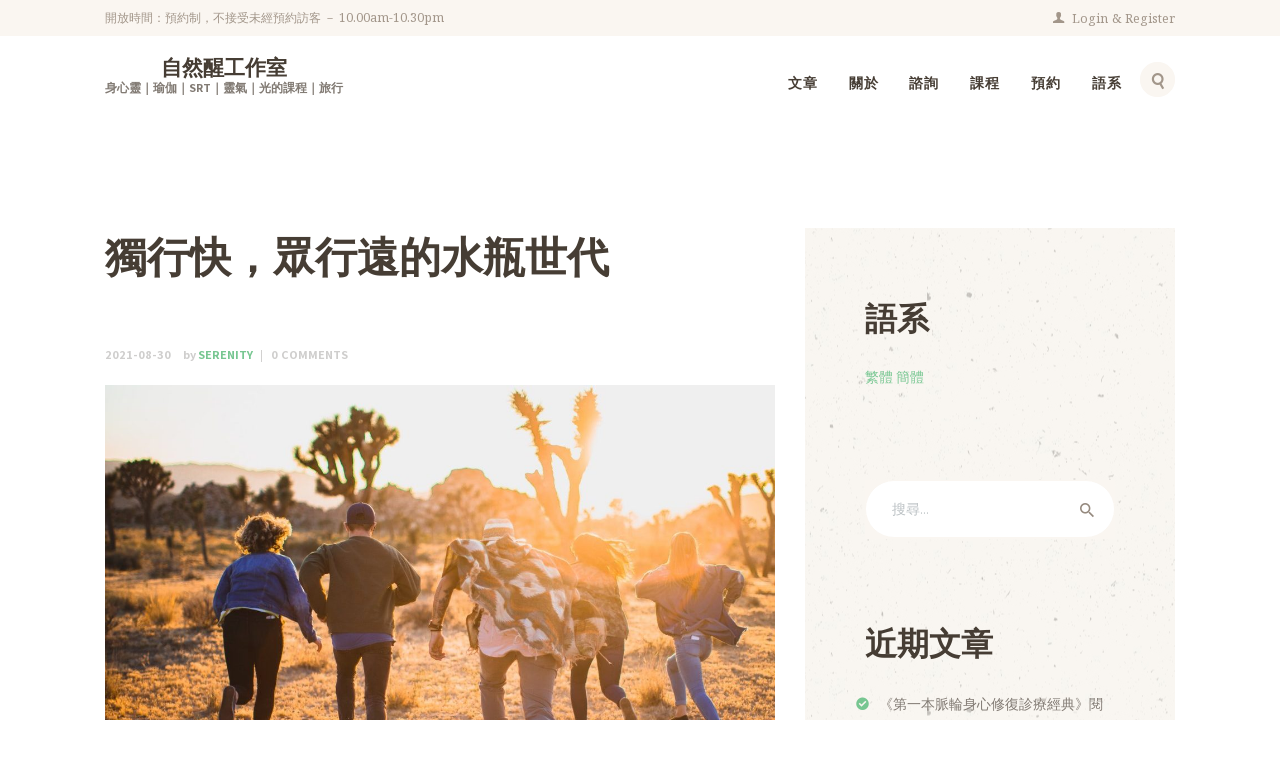

--- FILE ---
content_type: text/html; charset=UTF-8
request_url: https://serenityteen.com/tag/%E7%A4%BE%E7%BE%A4/
body_size: 15726
content:
<!DOCTYPE html>
<html lang="zh-TW"
 xmlns:fb="http://ogp.me/ns/fb#" class="no-js scheme_default">
<head>
	<title>社群 &#8211; 自然醒工作室</title>
<meta name='robots' content='max-image-preview:large' />
	<style>img:is([sizes="auto" i], [sizes^="auto," i]) { contain-intrinsic-size: 3000px 1500px }</style>
			<meta charset="UTF-8">
		<meta name="format-detection" content="telephone=no">
		<meta name="viewport" content="width=device-width, initial-scale=1, maximum-scale=1">
		<link rel="profile" href="https://gmpg.org/xfn/11">
		<link rel="pingback" href="https://serenityteen.com/xmlrpc.php">
		<link rel='dns-prefetch' href='//stats.wp.com' />
<link rel='dns-prefetch' href='//fonts.googleapis.com' />
<link rel='dns-prefetch' href='//v0.wordpress.com' />
<script type="text/javascript">
/* <![CDATA[ */
window._wpemojiSettings = {"baseUrl":"https:\/\/s.w.org\/images\/core\/emoji\/16.0.1\/72x72\/","ext":".png","svgUrl":"https:\/\/s.w.org\/images\/core\/emoji\/16.0.1\/svg\/","svgExt":".svg","source":{"concatemoji":"https:\/\/serenityteen.com\/wp-includes\/js\/wp-emoji-release.min.js?ver=6.8.3"}};
/*! This file is auto-generated */
!function(s,n){var o,i,e;function c(e){try{var t={supportTests:e,timestamp:(new Date).valueOf()};sessionStorage.setItem(o,JSON.stringify(t))}catch(e){}}function p(e,t,n){e.clearRect(0,0,e.canvas.width,e.canvas.height),e.fillText(t,0,0);var t=new Uint32Array(e.getImageData(0,0,e.canvas.width,e.canvas.height).data),a=(e.clearRect(0,0,e.canvas.width,e.canvas.height),e.fillText(n,0,0),new Uint32Array(e.getImageData(0,0,e.canvas.width,e.canvas.height).data));return t.every(function(e,t){return e===a[t]})}function u(e,t){e.clearRect(0,0,e.canvas.width,e.canvas.height),e.fillText(t,0,0);for(var n=e.getImageData(16,16,1,1),a=0;a<n.data.length;a++)if(0!==n.data[a])return!1;return!0}function f(e,t,n,a){switch(t){case"flag":return n(e,"\ud83c\udff3\ufe0f\u200d\u26a7\ufe0f","\ud83c\udff3\ufe0f\u200b\u26a7\ufe0f")?!1:!n(e,"\ud83c\udde8\ud83c\uddf6","\ud83c\udde8\u200b\ud83c\uddf6")&&!n(e,"\ud83c\udff4\udb40\udc67\udb40\udc62\udb40\udc65\udb40\udc6e\udb40\udc67\udb40\udc7f","\ud83c\udff4\u200b\udb40\udc67\u200b\udb40\udc62\u200b\udb40\udc65\u200b\udb40\udc6e\u200b\udb40\udc67\u200b\udb40\udc7f");case"emoji":return!a(e,"\ud83e\udedf")}return!1}function g(e,t,n,a){var r="undefined"!=typeof WorkerGlobalScope&&self instanceof WorkerGlobalScope?new OffscreenCanvas(300,150):s.createElement("canvas"),o=r.getContext("2d",{willReadFrequently:!0}),i=(o.textBaseline="top",o.font="600 32px Arial",{});return e.forEach(function(e){i[e]=t(o,e,n,a)}),i}function t(e){var t=s.createElement("script");t.src=e,t.defer=!0,s.head.appendChild(t)}"undefined"!=typeof Promise&&(o="wpEmojiSettingsSupports",i=["flag","emoji"],n.supports={everything:!0,everythingExceptFlag:!0},e=new Promise(function(e){s.addEventListener("DOMContentLoaded",e,{once:!0})}),new Promise(function(t){var n=function(){try{var e=JSON.parse(sessionStorage.getItem(o));if("object"==typeof e&&"number"==typeof e.timestamp&&(new Date).valueOf()<e.timestamp+604800&&"object"==typeof e.supportTests)return e.supportTests}catch(e){}return null}();if(!n){if("undefined"!=typeof Worker&&"undefined"!=typeof OffscreenCanvas&&"undefined"!=typeof URL&&URL.createObjectURL&&"undefined"!=typeof Blob)try{var e="postMessage("+g.toString()+"("+[JSON.stringify(i),f.toString(),p.toString(),u.toString()].join(",")+"));",a=new Blob([e],{type:"text/javascript"}),r=new Worker(URL.createObjectURL(a),{name:"wpTestEmojiSupports"});return void(r.onmessage=function(e){c(n=e.data),r.terminate(),t(n)})}catch(e){}c(n=g(i,f,p,u))}t(n)}).then(function(e){for(var t in e)n.supports[t]=e[t],n.supports.everything=n.supports.everything&&n.supports[t],"flag"!==t&&(n.supports.everythingExceptFlag=n.supports.everythingExceptFlag&&n.supports[t]);n.supports.everythingExceptFlag=n.supports.everythingExceptFlag&&!n.supports.flag,n.DOMReady=!1,n.readyCallback=function(){n.DOMReady=!0}}).then(function(){return e}).then(function(){var e;n.supports.everything||(n.readyCallback(),(e=n.source||{}).concatemoji?t(e.concatemoji):e.wpemoji&&e.twemoji&&(t(e.twemoji),t(e.wpemoji)))}))}((window,document),window._wpemojiSettings);
/* ]]> */
</script>

<link rel='stylesheet' id='sgr-css' href='https://serenityteen.com/wp-content/plugins/simple-google-recaptcha/sgr.css?ver=1676341019' type='text/css' media='all' />
<link rel='stylesheet' id='sbi_styles-css' href='https://serenityteen.com/wp-content/plugins/instagram-feed/css/sbi-styles.min.css?ver=6.9.1' type='text/css' media='all' />
<style id='wp-emoji-styles-inline-css' type='text/css'>

	img.wp-smiley, img.emoji {
		display: inline !important;
		border: none !important;
		box-shadow: none !important;
		height: 1em !important;
		width: 1em !important;
		margin: 0 0.07em !important;
		vertical-align: -0.1em !important;
		background: none !important;
		padding: 0 !important;
	}
</style>
<link rel='stylesheet' id='wp-block-library-css' href='https://serenityteen.com/wp-includes/css/dist/block-library/style.min.css?ver=6.8.3' type='text/css' media='all' />
<style id='classic-theme-styles-inline-css' type='text/css'>
/*! This file is auto-generated */
.wp-block-button__link{color:#fff;background-color:#32373c;border-radius:9999px;box-shadow:none;text-decoration:none;padding:calc(.667em + 2px) calc(1.333em + 2px);font-size:1.125em}.wp-block-file__button{background:#32373c;color:#fff;text-decoration:none}
</style>
<link rel='stylesheet' id='mediaelement-css' href='https://serenityteen.com/wp-includes/js/mediaelement/mediaelementplayer-legacy.min.css?ver=4.2.17' type='text/css' media='all' />
<link rel='stylesheet' id='wp-mediaelement-css' href='https://serenityteen.com/wp-includes/js/mediaelement/wp-mediaelement.min.css?ver=6.8.3' type='text/css' media='all' />
<style id='jetpack-sharing-buttons-style-inline-css' type='text/css'>
.jetpack-sharing-buttons__services-list{display:flex;flex-direction:row;flex-wrap:wrap;gap:0;list-style-type:none;margin:5px;padding:0}.jetpack-sharing-buttons__services-list.has-small-icon-size{font-size:12px}.jetpack-sharing-buttons__services-list.has-normal-icon-size{font-size:16px}.jetpack-sharing-buttons__services-list.has-large-icon-size{font-size:24px}.jetpack-sharing-buttons__services-list.has-huge-icon-size{font-size:36px}@media print{.jetpack-sharing-buttons__services-list{display:none!important}}.editor-styles-wrapper .wp-block-jetpack-sharing-buttons{gap:0;padding-inline-start:0}ul.jetpack-sharing-buttons__services-list.has-background{padding:1.25em 2.375em}
</style>
<style id='global-styles-inline-css' type='text/css'>
:root{--wp--preset--aspect-ratio--square: 1;--wp--preset--aspect-ratio--4-3: 4/3;--wp--preset--aspect-ratio--3-4: 3/4;--wp--preset--aspect-ratio--3-2: 3/2;--wp--preset--aspect-ratio--2-3: 2/3;--wp--preset--aspect-ratio--16-9: 16/9;--wp--preset--aspect-ratio--9-16: 9/16;--wp--preset--color--black: #000000;--wp--preset--color--cyan-bluish-gray: #abb8c3;--wp--preset--color--white: #ffffff;--wp--preset--color--pale-pink: #f78da7;--wp--preset--color--vivid-red: #cf2e2e;--wp--preset--color--luminous-vivid-orange: #ff6900;--wp--preset--color--luminous-vivid-amber: #fcb900;--wp--preset--color--light-green-cyan: #7bdcb5;--wp--preset--color--vivid-green-cyan: #00d084;--wp--preset--color--pale-cyan-blue: #8ed1fc;--wp--preset--color--vivid-cyan-blue: #0693e3;--wp--preset--color--vivid-purple: #9b51e0;--wp--preset--gradient--vivid-cyan-blue-to-vivid-purple: linear-gradient(135deg,rgba(6,147,227,1) 0%,rgb(155,81,224) 100%);--wp--preset--gradient--light-green-cyan-to-vivid-green-cyan: linear-gradient(135deg,rgb(122,220,180) 0%,rgb(0,208,130) 100%);--wp--preset--gradient--luminous-vivid-amber-to-luminous-vivid-orange: linear-gradient(135deg,rgba(252,185,0,1) 0%,rgba(255,105,0,1) 100%);--wp--preset--gradient--luminous-vivid-orange-to-vivid-red: linear-gradient(135deg,rgba(255,105,0,1) 0%,rgb(207,46,46) 100%);--wp--preset--gradient--very-light-gray-to-cyan-bluish-gray: linear-gradient(135deg,rgb(238,238,238) 0%,rgb(169,184,195) 100%);--wp--preset--gradient--cool-to-warm-spectrum: linear-gradient(135deg,rgb(74,234,220) 0%,rgb(151,120,209) 20%,rgb(207,42,186) 40%,rgb(238,44,130) 60%,rgb(251,105,98) 80%,rgb(254,248,76) 100%);--wp--preset--gradient--blush-light-purple: linear-gradient(135deg,rgb(255,206,236) 0%,rgb(152,150,240) 100%);--wp--preset--gradient--blush-bordeaux: linear-gradient(135deg,rgb(254,205,165) 0%,rgb(254,45,45) 50%,rgb(107,0,62) 100%);--wp--preset--gradient--luminous-dusk: linear-gradient(135deg,rgb(255,203,112) 0%,rgb(199,81,192) 50%,rgb(65,88,208) 100%);--wp--preset--gradient--pale-ocean: linear-gradient(135deg,rgb(255,245,203) 0%,rgb(182,227,212) 50%,rgb(51,167,181) 100%);--wp--preset--gradient--electric-grass: linear-gradient(135deg,rgb(202,248,128) 0%,rgb(113,206,126) 100%);--wp--preset--gradient--midnight: linear-gradient(135deg,rgb(2,3,129) 0%,rgb(40,116,252) 100%);--wp--preset--font-size--small: 13px;--wp--preset--font-size--medium: 20px;--wp--preset--font-size--large: 36px;--wp--preset--font-size--x-large: 42px;--wp--preset--spacing--20: 0.44rem;--wp--preset--spacing--30: 0.67rem;--wp--preset--spacing--40: 1rem;--wp--preset--spacing--50: 1.5rem;--wp--preset--spacing--60: 2.25rem;--wp--preset--spacing--70: 3.38rem;--wp--preset--spacing--80: 5.06rem;--wp--preset--shadow--natural: 6px 6px 9px rgba(0, 0, 0, 0.2);--wp--preset--shadow--deep: 12px 12px 50px rgba(0, 0, 0, 0.4);--wp--preset--shadow--sharp: 6px 6px 0px rgba(0, 0, 0, 0.2);--wp--preset--shadow--outlined: 6px 6px 0px -3px rgba(255, 255, 255, 1), 6px 6px rgba(0, 0, 0, 1);--wp--preset--shadow--crisp: 6px 6px 0px rgba(0, 0, 0, 1);}:where(.is-layout-flex){gap: 0.5em;}:where(.is-layout-grid){gap: 0.5em;}body .is-layout-flex{display: flex;}.is-layout-flex{flex-wrap: wrap;align-items: center;}.is-layout-flex > :is(*, div){margin: 0;}body .is-layout-grid{display: grid;}.is-layout-grid > :is(*, div){margin: 0;}:where(.wp-block-columns.is-layout-flex){gap: 2em;}:where(.wp-block-columns.is-layout-grid){gap: 2em;}:where(.wp-block-post-template.is-layout-flex){gap: 1.25em;}:where(.wp-block-post-template.is-layout-grid){gap: 1.25em;}.has-black-color{color: var(--wp--preset--color--black) !important;}.has-cyan-bluish-gray-color{color: var(--wp--preset--color--cyan-bluish-gray) !important;}.has-white-color{color: var(--wp--preset--color--white) !important;}.has-pale-pink-color{color: var(--wp--preset--color--pale-pink) !important;}.has-vivid-red-color{color: var(--wp--preset--color--vivid-red) !important;}.has-luminous-vivid-orange-color{color: var(--wp--preset--color--luminous-vivid-orange) !important;}.has-luminous-vivid-amber-color{color: var(--wp--preset--color--luminous-vivid-amber) !important;}.has-light-green-cyan-color{color: var(--wp--preset--color--light-green-cyan) !important;}.has-vivid-green-cyan-color{color: var(--wp--preset--color--vivid-green-cyan) !important;}.has-pale-cyan-blue-color{color: var(--wp--preset--color--pale-cyan-blue) !important;}.has-vivid-cyan-blue-color{color: var(--wp--preset--color--vivid-cyan-blue) !important;}.has-vivid-purple-color{color: var(--wp--preset--color--vivid-purple) !important;}.has-black-background-color{background-color: var(--wp--preset--color--black) !important;}.has-cyan-bluish-gray-background-color{background-color: var(--wp--preset--color--cyan-bluish-gray) !important;}.has-white-background-color{background-color: var(--wp--preset--color--white) !important;}.has-pale-pink-background-color{background-color: var(--wp--preset--color--pale-pink) !important;}.has-vivid-red-background-color{background-color: var(--wp--preset--color--vivid-red) !important;}.has-luminous-vivid-orange-background-color{background-color: var(--wp--preset--color--luminous-vivid-orange) !important;}.has-luminous-vivid-amber-background-color{background-color: var(--wp--preset--color--luminous-vivid-amber) !important;}.has-light-green-cyan-background-color{background-color: var(--wp--preset--color--light-green-cyan) !important;}.has-vivid-green-cyan-background-color{background-color: var(--wp--preset--color--vivid-green-cyan) !important;}.has-pale-cyan-blue-background-color{background-color: var(--wp--preset--color--pale-cyan-blue) !important;}.has-vivid-cyan-blue-background-color{background-color: var(--wp--preset--color--vivid-cyan-blue) !important;}.has-vivid-purple-background-color{background-color: var(--wp--preset--color--vivid-purple) !important;}.has-black-border-color{border-color: var(--wp--preset--color--black) !important;}.has-cyan-bluish-gray-border-color{border-color: var(--wp--preset--color--cyan-bluish-gray) !important;}.has-white-border-color{border-color: var(--wp--preset--color--white) !important;}.has-pale-pink-border-color{border-color: var(--wp--preset--color--pale-pink) !important;}.has-vivid-red-border-color{border-color: var(--wp--preset--color--vivid-red) !important;}.has-luminous-vivid-orange-border-color{border-color: var(--wp--preset--color--luminous-vivid-orange) !important;}.has-luminous-vivid-amber-border-color{border-color: var(--wp--preset--color--luminous-vivid-amber) !important;}.has-light-green-cyan-border-color{border-color: var(--wp--preset--color--light-green-cyan) !important;}.has-vivid-green-cyan-border-color{border-color: var(--wp--preset--color--vivid-green-cyan) !important;}.has-pale-cyan-blue-border-color{border-color: var(--wp--preset--color--pale-cyan-blue) !important;}.has-vivid-cyan-blue-border-color{border-color: var(--wp--preset--color--vivid-cyan-blue) !important;}.has-vivid-purple-border-color{border-color: var(--wp--preset--color--vivid-purple) !important;}.has-vivid-cyan-blue-to-vivid-purple-gradient-background{background: var(--wp--preset--gradient--vivid-cyan-blue-to-vivid-purple) !important;}.has-light-green-cyan-to-vivid-green-cyan-gradient-background{background: var(--wp--preset--gradient--light-green-cyan-to-vivid-green-cyan) !important;}.has-luminous-vivid-amber-to-luminous-vivid-orange-gradient-background{background: var(--wp--preset--gradient--luminous-vivid-amber-to-luminous-vivid-orange) !important;}.has-luminous-vivid-orange-to-vivid-red-gradient-background{background: var(--wp--preset--gradient--luminous-vivid-orange-to-vivid-red) !important;}.has-very-light-gray-to-cyan-bluish-gray-gradient-background{background: var(--wp--preset--gradient--very-light-gray-to-cyan-bluish-gray) !important;}.has-cool-to-warm-spectrum-gradient-background{background: var(--wp--preset--gradient--cool-to-warm-spectrum) !important;}.has-blush-light-purple-gradient-background{background: var(--wp--preset--gradient--blush-light-purple) !important;}.has-blush-bordeaux-gradient-background{background: var(--wp--preset--gradient--blush-bordeaux) !important;}.has-luminous-dusk-gradient-background{background: var(--wp--preset--gradient--luminous-dusk) !important;}.has-pale-ocean-gradient-background{background: var(--wp--preset--gradient--pale-ocean) !important;}.has-electric-grass-gradient-background{background: var(--wp--preset--gradient--electric-grass) !important;}.has-midnight-gradient-background{background: var(--wp--preset--gradient--midnight) !important;}.has-small-font-size{font-size: var(--wp--preset--font-size--small) !important;}.has-medium-font-size{font-size: var(--wp--preset--font-size--medium) !important;}.has-large-font-size{font-size: var(--wp--preset--font-size--large) !important;}.has-x-large-font-size{font-size: var(--wp--preset--font-size--x-large) !important;}
:where(.wp-block-post-template.is-layout-flex){gap: 1.25em;}:where(.wp-block-post-template.is-layout-grid){gap: 1.25em;}
:where(.wp-block-columns.is-layout-flex){gap: 2em;}:where(.wp-block-columns.is-layout-grid){gap: 2em;}
:root :where(.wp-block-pullquote){font-size: 1.5em;line-height: 1.6;}
</style>
<link rel='stylesheet' id='rs-plugin-settings-css' href='https://serenityteen.com/wp-content/plugins/revslider/public/assets/css/rs6.css?ver=6.0.7' type='text/css' media='all' />
<style id='rs-plugin-settings-inline-css' type='text/css'>
#rs-demo-id {}
</style>
<link rel='stylesheet' id='trx_addons-icons-css' href='https://serenityteen.com/wp-content/plugins/trx_addons/css/font-icons/css/trx_addons_icons-embedded.css?ver=6.8.3' type='text/css' media='all' />
<link rel='stylesheet' id='swiperslider-css' href='https://serenityteen.com/wp-content/plugins/trx_addons/js/swiper/swiper.css' type='text/css' media='all' />
<link rel='stylesheet' id='magnific-popup-css' href='https://serenityteen.com/wp-content/plugins/trx_addons/js/magnific/magnific-popup.css' type='text/css' media='all' />
<link rel='stylesheet' id='trx_addons-css' href='https://serenityteen.com/wp-content/plugins/trx_addons/css/trx_addons.css' type='text/css' media='all' />
<link rel='stylesheet' id='trx_addons-animation-css' href='https://serenityteen.com/wp-content/plugins/trx_addons/css/trx_addons.animation.css?ver=6.8.3' type='text/css' media='all' />
<style id='jetpack_facebook_likebox-inline-css' type='text/css'>
.widget_facebook_likebox {
	overflow: hidden;
}

</style>
<link rel='stylesheet' id='jetpack-subscriptions-css' href='https://serenityteen.com/wp-content/plugins/jetpack/_inc/build/subscriptions/subscriptions.min.css?ver=15.2' type='text/css' media='all' />
<!--[if lt IE 9]>
<link rel='stylesheet' id='vc_lte_ie9-css' href='https://serenityteen.com/wp-content/plugins/js_composer/assets/css/vc_lte_ie9.min.css?ver=6.0.5' type='text/css' media='screen' />
<![endif]-->
<link rel='stylesheet' id='basil-font-google_fonts-css' href='https://fonts.googleapis.com/css?family=Assistant%3A400%2C700%2C800%7CNoto+Serif%3A400%2C700&#038;subset=latin%2Clatin-ext&#038;ver=6.8.3' type='text/css' media='all' />
<link rel='stylesheet' id='fontello-icons-css' href='https://serenityteen.com/wp-content/themes/basil/css/fontello/css/fontello-embedded.css?ver=6.8.3' type='text/css' media='all' />
<link rel='stylesheet' id='basil-styles-css' href='https://serenityteen.com/wp-content/themes/basil/css/__styles.css?ver=6.8.3' type='text/css' media='all' />
<link rel='stylesheet' id='basil-main-css' href='https://serenityteen.com/wp-content/themes/basil/style.css' type='text/css' media='all' />
<link rel='stylesheet' id='basil-child-css' href='https://serenityteen.com/wp-content/themes/basil-child/style.css' type='text/css' media='all' />
<link rel='stylesheet' id='basil-colors-css' href='https://serenityteen.com/wp-content/themes/basil/css/__colors.css?ver=6.8.3' type='text/css' media='all' />
<link rel='stylesheet' id='basil-trx-addons-css' href='https://serenityteen.com/wp-content/themes/basil/plugins/trx_addons/trx_addons.css' type='text/css' media='all' />
<link rel='stylesheet' id='basil-trx-addons-editor-css' href='https://serenityteen.com/wp-content/themes/basil/plugins/trx_addons/trx_addons.editor.css' type='text/css' media='all' />
<link rel='stylesheet' id='basil-responsive-css' href='https://serenityteen.com/wp-content/themes/basil/css/responsive.css?ver=6.8.3' type='text/css' media='all' />
<link rel='stylesheet' id='dtree.css-css' href='https://serenityteen.com/wp-content/plugins/wp-dtree-30/wp-dtree.min.css?ver=4.4.5' type='text/css' media='all' />
<script type="text/javascript" id="sgr-js-extra">
/* <![CDATA[ */
var sgr = {"sgr_site_key":"6LebUYUdAAAAAMI0ofllZukD2nelTKp2Nu3GR6hl"};
/* ]]> */
</script>
<script type="text/javascript" src="https://serenityteen.com/wp-content/plugins/simple-google-recaptcha/sgr.js?ver=1676341019" id="sgr-js"></script>
<script type="text/javascript" src="https://serenityteen.com/wp-includes/js/jquery/jquery.min.js?ver=3.7.1" id="jquery-core-js"></script>
<script type="text/javascript" src="https://serenityteen.com/wp-includes/js/jquery/jquery-migrate.min.js?ver=3.4.1" id="jquery-migrate-js"></script>
<script type="text/javascript" src="https://serenityteen.com/wp-content/plugins/revslider/public/assets/js/revolution.tools.min.js?ver=6.0" id="tp-tools-js"></script>
<script type="text/javascript" src="https://serenityteen.com/wp-content/plugins/revslider/public/assets/js/rs6.min.js?ver=6.0.7" id="revmin-js"></script>
<script type="text/javascript" id="wk-tag-manager-script-js-after">
/* <![CDATA[ */
function shouldTrack(){
var trackLoggedIn = true;
var loggedIn = false;
if(!loggedIn){
return true;
} else if( trackLoggedIn ) {
return true;
}
return false;
}
function hasWKGoogleAnalyticsCookie() {
return (new RegExp('wp_wk_ga_untrack_' + document.location.hostname)).test(document.cookie);
}
if (!hasWKGoogleAnalyticsCookie() && shouldTrack()) {
//Google Tag Manager
(function (w, d, s, l, i) {
w[l] = w[l] || [];
w[l].push({
'gtm.start':
new Date().getTime(), event: 'gtm.js'
});
var f = d.getElementsByTagName(s)[0],
j = d.createElement(s), dl = l != 'dataLayer' ? '&l=' + l : '';
j.async = true;
j.src =
'https://www.googletagmanager.com/gtm.js?id=' + i + dl;
f.parentNode.insertBefore(j, f);
})(window, document, 'script', 'dataLayer', 'GTM-594FN68');
}
/* ]]> */
</script>
<script type="text/javascript" id="dtree-js-extra">
/* <![CDATA[ */
var WPdTreeSettings = {"animate":"1","duration":"250","imgurl":"https:\/\/serenityteen.com\/wp-content\/plugins\/wp-dtree-30\/"};
/* ]]> */
</script>
<script type="text/javascript" src="https://serenityteen.com/wp-content/plugins/wp-dtree-30/wp-dtree.min.js?ver=4.4.5" id="dtree-js"></script>
<link rel="https://api.w.org/" href="https://serenityteen.com/wp-json/" /><link rel="alternate" title="JSON" type="application/json" href="https://serenityteen.com/wp-json/wp/v2/tags/434" /><meta name="generator" content="WordPress 6.8.3" />
<meta property="fb:app_id" content="1877625725838687"/><!-- MailerLite Universal -->
<script>
(function(m,a,i,l,e,r){ m['MailerLiteObject']=e;function f(){
var c={ a:arguments,q:[]};var r=this.push(c);return "number"!=typeof r?r:f.bind(c.q);}
f.q=f.q||[];m[e]=m[e]||f.bind(f.q);m[e].q=m[e].q||f.q;r=a.createElement(i);
var _=a.getElementsByTagName(i)[0];r.async=1;r.src=l+'?v'+(~~(new Date().getTime()/1000000));
.parentNode.insertBefore(r,);})(window, document, 'script', 'https://static.mailerlite.com/js/universal.js', 'ml');

var ml_account = ml('accounts', '2299880', 'y7c0o8g2t1', 'load');
</script>
<!-- End MailerLite Universal -->                    <!-- Tracking code generated with Simple Universal Google Analytics plugin v1.0.5 -->
                    <script>
                    (function(i,s,o,g,r,a,m){i['GoogleAnalyticsObject']=r;i[r]=i[r]||function(){
                    (i[r].q=i[r].q||[]).push(arguments)},i[r].l=1*new Date();a=s.createElement(o),
                    m=s.getElementsByTagName(o)[0];a.async=1;a.src=g;m.parentNode.insertBefore(a,m)
                    })(window,document,'script','//www.google-analytics.com/analytics.js','ga');

                    ga('create', 'UA-98449462-1', 'auto');
                    ga('send', 'pageview');

                    </script>
                    <!-- / Simple Universal Google Analytics plugin -->	<style>img#wpstats{display:none}</style>
		<meta name="generator" content="Powered by WPBakery Page Builder - drag and drop page builder for WordPress."/>
<meta name="generator" content="Powered by Slider Revolution 6.0.7 - responsive, Mobile-Friendly Slider Plugin for WordPress with comfortable drag and drop interface." />
<script type="text/javascript">function setREVStartSize(a){try{var b,c=document.getElementById(a.c).parentNode.offsetWidth;if(c=0===c||isNaN(c)?window.innerWidth:c,a.tabw=void 0===a.tabw?0:parseInt(a.tabw),a.thumbw=void 0===a.thumbw?0:parseInt(a.thumbw),a.tabh=void 0===a.tabh?0:parseInt(a.tabh),a.thumbh=void 0===a.thumbh?0:parseInt(a.thumbh),a.tabhide=void 0===a.tabhide?0:parseInt(a.tabhide),a.thumbhide=void 0===a.thumbhide?0:parseInt(a.thumbhide),a.mh=void 0===a.mh||""==a.mh?0:a.mh,"fullscreen"===a.layout||"fullscreen"===a.l)b=Math.max(a.mh,window.innerHeight);else{for(var d in a.gw=Array.isArray(a.gw)?a.gw:[a.gw],a.rl)(void 0===a.gw[d]||0===a.gw[d])&&(a.gw[d]=a.gw[d-1]);for(var d in a.gh=void 0===a.el||""===a.el||Array.isArray(a.el)&&0==a.el.length?a.gh:a.el,a.gh=Array.isArray(a.gh)?a.gh:[a.gh],a.rl)(void 0===a.gh[d]||0===a.gh[d])&&(a.gh[d]=a.gh[d-1]);var e,f=Array(a.rl.length),g=0;for(var d in a.tabw=a.tabhide>=c?0:a.tabw,a.thumbw=a.thumbhide>=c?0:a.thumbw,a.tabh=a.tabhide>=c?0:a.tabh,a.thumbh=a.thumbhide>=c?0:a.thumbh,a.rl)f[d]=a.rl[d]<window.innerWidth?0:a.rl[d];for(var d in e=f[0],f)e>f[d]&&0<f[d]&&(e=f[d],g=d);var h=c>a.gw[g]+a.tabw+a.thumbw?1:(c-(a.tabw+a.thumbw))/a.gw[g];b=a.gh[g]*h+(a.tabh+a.thumbh)}void 0===window.rs_init_css&&(window.rs_init_css=document.head.appendChild(document.createElement("style"))),document.getElementById(a.c).height=b,window.rs_init_css.innerHTML+="#"+a.c+"_wrapper { height: "+b+"px }"}catch(a){console.log("Failure at Presize of Slider:"+a)}};</script>
		<style type="text/css" id="wp-custom-css">
			.courses_page_featured { display: none; }
.post_featured { display: none; }
.sc_item_title.sc_courses_title:before, .sc_item_title.sc_content_title:before, .sc_item_title.sc_form_title:before { background-image: url(https://serenityteen.com/wp-content/uploads/20170525165456_36.png); width: 148px; height: 25px; }

		</style>
		<noscript><style> .wpb_animate_when_almost_visible { opacity: 1; }</style></noscript><link rel="preload" as="image" href="https://serenityteen.com/wp-content/uploads/20170525165456_36.png"></head>

<body class="archive tag tag-434 wp-theme-basil wp-child-theme-basil-child zh body_tag scheme_default blog_mode_blog body_style_wide  is_stream blog_style_excerpt sidebar_show sidebar_right header_style_header-default header_position_ menu_style_top no_layout wpb-js-composer js-comp-ver-6.0.5 vc_responsive">


	
	<div class="body_wrap">

		<div class="page_wrap">

			<header class="top_panel top_panel_default without_bg_image scheme_default">
<div class="top_header_wrap">
	<div class="content_wrap">
		<span class="contact_info">
			<span class="contact_info_item info-text">開放時間：預約制，不接受未經預約訪客 － 10.00am-10.30pm</span>		</span>
		<div class="login_registration_wrap">
		<a href="#trx_addons_login_popup" class="trx_addons_popup_link trx_addons_login_link ">
	<span class="sc_layouts_item_details sc_layouts_login_details">Login</span><span class="sc_layouts_item_details sc_layouts_register_details">Register</span></a>
				</div>
	</div>
</div>
<div class="top_panel_navi sc_layouts_row sc_layouts_row_type_normal sc_layouts_row_fixed
			scheme_default">
	<div class="content_wrap">
		<div class="columns_wrap">
			<div class="sc_layouts_column sc_layouts_column_align_left sc_layouts_column_icons_position_left column-1_4">
				<div class="sc_layouts_item"><a class="sc_layouts_logo" href="https://serenityteen.com/"><span class="logo_text">自然醒工作室</span><span class="logo_slogan">身心靈｜瑜伽｜SRT｜靈氣｜光的課程｜旅行</span></a></div>
			</div><div class="sc_layouts_column sc_layouts_column_align_right sc_layouts_column_icons_position_left column-3_4">
				<div class="sc_layouts_item">
					<nav class="menu_main_nav_area sc_layouts_hide_on_mobile"><ul id="menu_main" class="sc_layouts_menu_nav menu_main_nav"><li id="menu-item-623" class="menu-item menu-item-type-post_type menu-item-object-page current_page_parent menu-item-623"><a href="https://serenityteen.com/blogs/"><span>文章</span></a></li><li id="menu-item-607" class="menu-item menu-item-type-post_type menu-item-object-page menu-item-has-children menu-item-607"><a href="https://serenityteen.com/about-teen/"><span>關於</span></a>
<ul class="sub-menu"><li id="menu-item-727" class="menu-item menu-item-type-post_type menu-item-object-post menu-item-727"><a target="_blank" href="https://serenityteen.com/2013-07-02-437/"><span>Teen的介紹</span></a></li><li id="menu-item-664" class="menu-item menu-item-type-post_type menu-item-object-page menu-item-664"><a href="https://serenityteen.com/traffic-location/"><span>交通方式</span></a></li><li id="menu-item-642" class="menu-item menu-item-type-post_type menu-item-object-page menu-item-642"><a href="https://serenityteen.com/contacts/"><span>聯絡我們</span></a></li></ul>
</li><li id="menu-item-603" class="menu-item menu-item-type-post_type menu-item-object-page menu-item-has-children menu-item-603"><a href="https://serenityteen.com/private-consultant/"><span>諮詢</span></a>
<ul class="sub-menu"><li id="menu-item-1198" class="menu-item menu-item-type-post_type menu-item-object-cpt_courses menu-item-1198"><a target="_blank" href="https://serenityteen.com/courses/srt%ef%bc%88spiritual-response-therapy%ef%bc%89%e8%ab%ae%e8%a9%a2%e5%80%8b%e6%a1%88%e8%aa%aa%e6%98%8e%e3%80%82/"><span>SRT諮詢個案說明</span></a></li><li id="menu-item-1220" class="menu-item menu-item-type-post_type menu-item-object-cpt_courses menu-item-1220"><a href="https://serenityteen.com/courses/%e9%9b%99%e6%89%8b%e8%83%bd%e9%87%8f%e7%99%82%e7%99%92%e5%80%8b%e6%a1%88/"><span>雙手能量療癒個案</span></a></li></ul>
</li><li id="menu-item-605" class="menu-item menu-item-type-post_type menu-item-object-page menu-item-605"><a href="https://serenityteen.com/group-classes/"><span>課程</span></a></li><li id="menu-item-609" class="menu-item menu-item-type-post_type menu-item-object-page menu-item-609"><a href="https://serenityteen.com/able-time/"><span>預約</span></a></li><li id="menu-item-770" class="lang-conv menu-item menu-item-type-custom menu-item-object-custom menu-item-has-children menu-item-770"><a href="#"><span>語系</span></a>
<ul class="sub-menu"><li id="menu-item-769" class="menu-item menu-item-type-custom menu-item-object-custom menu-item-769"><a href="?variant="><span>繁體</span></a></li><li id="menu-item-768" class="menu-item menu-item-type-custom menu-item-object-custom menu-item-768"><a href="?variant=zh-hans"><span>簡體</span></a></li></ul>
</li></ul></nav>					<div class="sc_layouts_iconed_text sc_layouts_menu_mobile_button">
						<a class="sc_layouts_item_link sc_layouts_iconed_text_link" href="#">
							<span class="sc_layouts_item_icon sc_layouts_iconed_text_icon trx_addons_icon-menu"></span>
						</a>
					</div>
				</div>				<div class="sc_layouts_item">
					<div class="search_wrap search_style_fullscreen header_search">
	<div class="search_form_wrap">
		<form role="search" method="get" class="search_form" action="https://serenityteen.com/">
			<input type="text" class="search_field" placeholder="Search" value="" name="s">
			<button type="submit" class="search_submit trx_addons_icon-search"></button>
							<a class="search_close trx_addons_icon-delete"></a>
					</form>
	</div>
	</div>				</div>			
			</div>
		</div><!-- /.sc_layouts_row -->
	</div><!-- /.content_wrap -->
</div><!-- /.top_panel_navi --></header><div class="menu_mobile_overlay"></div>
<div class="menu_mobile">
	<div class="menu_mobile_inner">
		<a class="menu_mobile_close icon-cancel"></a><a class="sc_layouts_logo" href="https://serenityteen.com/"><span class="logo_text">自然醒工作室</span><span class="logo_slogan">身心靈｜瑜伽｜SRT｜靈氣｜光的課程｜旅行</span></a><nav class="menu_mobile_nav_area "><ul id="menu_mobile" class=" menu_mobile_nav"><li id="menu_mobile-item-623" class="menu-item menu-item-type-post_type menu-item-object-page current_page_parent menu-item-623"><a href="https://serenityteen.com/blogs/"><span>文章</span></a></li><li id="menu_mobile-item-607" class="menu-item menu-item-type-post_type menu-item-object-page menu-item-has-children menu-item-607"><a href="https://serenityteen.com/about-teen/"><span>關於</span></a>
<ul class="sub-menu"><li id="menu_mobile-item-727" class="menu-item menu-item-type-post_type menu-item-object-post menu-item-727"><a target="_blank" href="https://serenityteen.com/2013-07-02-437/"><span>Teen的介紹</span></a></li><li id="menu_mobile-item-664" class="menu-item menu-item-type-post_type menu-item-object-page menu-item-664"><a href="https://serenityteen.com/traffic-location/"><span>交通方式</span></a></li><li id="menu_mobile-item-642" class="menu-item menu-item-type-post_type menu-item-object-page menu-item-642"><a href="https://serenityteen.com/contacts/"><span>聯絡我們</span></a></li></ul>
</li><li id="menu_mobile-item-603" class="menu-item menu-item-type-post_type menu-item-object-page menu-item-has-children menu-item-603"><a href="https://serenityteen.com/private-consultant/"><span>諮詢</span></a>
<ul class="sub-menu"><li id="menu_mobile-item-1198" class="menu-item menu-item-type-post_type menu-item-object-cpt_courses menu-item-1198"><a target="_blank" href="https://serenityteen.com/courses/srt%ef%bc%88spiritual-response-therapy%ef%bc%89%e8%ab%ae%e8%a9%a2%e5%80%8b%e6%a1%88%e8%aa%aa%e6%98%8e%e3%80%82/"><span>SRT諮詢個案說明</span></a></li><li id="menu_mobile-item-1220" class="menu-item menu-item-type-post_type menu-item-object-cpt_courses menu-item-1220"><a href="https://serenityteen.com/courses/%e9%9b%99%e6%89%8b%e8%83%bd%e9%87%8f%e7%99%82%e7%99%92%e5%80%8b%e6%a1%88/"><span>雙手能量療癒個案</span></a></li></ul>
</li><li id="menu_mobile-item-605" class="menu-item menu-item-type-post_type menu-item-object-page menu-item-605"><a href="https://serenityteen.com/group-classes/"><span>課程</span></a></li><li id="menu_mobile-item-609" class="menu-item menu-item-type-post_type menu-item-object-page menu-item-609"><a href="https://serenityteen.com/able-time/"><span>預約</span></a></li><li id="menu_mobile-item-770" class="lang-conv menu-item menu-item-type-custom menu-item-object-custom menu-item-has-children menu-item-770"><a href="#"><span>語系</span></a>
<ul class="sub-menu"><li id="menu_mobile-item-769" class="menu-item menu-item-type-custom menu-item-object-custom menu-item-769"><a href="?variant="><span>繁體</span></a></li><li id="menu_mobile-item-768" class="menu-item menu-item-type-custom menu-item-object-custom menu-item-768"><a href="?variant=zh-hans"><span>簡體</span></a></li></ul>
</li></ul></nav><div class="search_wrap search_style_normal search_mobile">
	<div class="search_form_wrap">
		<form role="search" method="get" class="search_form" action="https://serenityteen.com/">
			<input type="text" class="search_field" placeholder="Search" value="" name="s">
			<button type="submit" class="search_submit trx_addons_icon-search"></button>
					</form>
	</div>
	</div><div class="socials_mobile"><span class="social_item"><a href="https://www.facebook.com/serenityteen.healing/" target="_blank" class="social_icons social_facebook"><span class="trx_addons_icon-facebook"></span></a></span><span class="social_item"><a href="https://www.instagram.com/teen_healing/" target="_blank" class="social_icons social_instagram"><span class="trx_addons_icon-instagram"></span></a></span></div>	</div>
</div>

			<div class="page_content_wrap scheme_default">

								<div class="content_wrap">
				
									

					<div class="content">
										
<div class="posts_container"><article id="post-4726" 
	class="post_item post_layout_excerpt post_format_standard post-4726 post type-post status-publish format-standard has-post-thumbnail hentry category-daily-life tag-71 tag-429 tag-430 tag-431 tag-432 tag-433 tag-434"		>		<div class="post_header entry-header">
			<h3 class="post_title entry-title"><a href="https://serenityteen.com/%e7%8d%a8%e8%a1%8c%e5%bf%ab%ef%bc%8c%e7%9c%be%e8%a1%8c%e9%81%a0%e7%9a%84%e6%b0%b4%e7%93%b6%e4%b8%96%e4%bb%a3/" rel="bookmark">獨行快，眾行遠的水瓶世代</a></h3><div class="post_meta">					<span class="post_meta_item post_date"><a href="https://serenityteen.com/%e7%8d%a8%e8%a1%8c%e5%bf%ab%ef%bc%8c%e7%9c%be%e8%a1%8c%e9%81%a0%e7%9a%84%e6%b0%b4%e7%93%b6%e4%b8%96%e4%bb%a3/">2021-08-30</a></span>
									<a class="post_meta_item post_author" rel="author" href="https://serenityteen.com/author/serenity/">
					<span>by </span>serenity				</a>
				 <a href="https://serenityteen.com/%e7%8d%a8%e8%a1%8c%e5%bf%ab%ef%bc%8c%e7%9c%be%e8%a1%8c%e9%81%a0%e7%9a%84%e6%b0%b4%e7%93%b6%e4%b8%96%e4%bb%a3/#respond" class="post_meta_item post_counters_item post_counters_comments trx_addons_icon-comment"><span class="post_counters_number">0</span><span class="post_counters_label">Comments</span></a> </div><!-- .post_meta -->		</div><!-- .post_header --><div class="post_featured with_thumb hover_dots"><img width="1200" height="872" src="https://serenityteen.com/wp-content/uploads/20210422215217_21-1200x872.jpg" class="attachment-basil-thumb-big size-basil-thumb-big wp-post-image" alt="獨行快，眾行遠的水瓶世代" decoding="async" fetchpriority="high" /><div class="mask"></div><a href="https://serenityteen.com/%e7%8d%a8%e8%a1%8c%e5%bf%ab%ef%bc%8c%e7%9c%be%e8%a1%8c%e9%81%a0%e7%9a%84%e6%b0%b4%e7%93%b6%e4%b8%96%e4%bb%a3/" aria-hidden="true" class="icons"><span></span><span></span><span></span></a></div><div class="post_content entry-content"><div class="post_content_inner"><p>「我喜歡跟其他人一起交流新的意見、看見他們新的觀點。我只是不喜歡需要一直改變自己的步調、配合他人的步調。或許這就是為什麼我那麼喜歡旅行時在路上撿旅伴，而非一開始就找人一起去旅行。路上撿的旅伴，隨時都可以說掰掰，但是一開始就帶出門的人，沒法半路丟包ＸＤ」</p>
</div><p><a class="more-link" href="https://serenityteen.com/%e7%8d%a8%e8%a1%8c%e5%bf%ab%ef%bc%8c%e7%9c%be%e8%a1%8c%e9%81%a0%e7%9a%84%e6%b0%b4%e7%93%b6%e4%b8%96%e4%bb%a3/">Read more</a></p></div><!-- .entry-content -->
</article></div>				
					</div><!-- </.content> -->

							<div class="sidebar right widget_area scheme_side" role="complementary">
			<div class="sidebar_inner">
				<aside id="widget_wpcc-2" class="widget widget_wpcc"><h5 class="widget_title">語系</h5>
<div id="wpcc_widget_inner"><!--WPCC_NC_START-->
	<span id="wpcc_original_link" class="wpcc_current_lang" ><a class="wpcc_link" href="https://serenityteen.com/tag/%e7%a4%be%e7%be%a4/" title="繁體">繁體</a></span>
	<span id="wpcc_zh-hans_link" class="wpcc_lang" ><a class="wpcc_link" rel="nofollow" href="https://serenityteen.com/tag/%e7%a4%be%e7%be%a4/?variant=zh-hans" title="簡體" >簡體</a></span>
<!--WPCC_NC_END--></div>
</aside><aside id="search-2" class="widget widget_search"><form role="search" method="get" class="search-form" action="https://serenityteen.com/">
				<label>
					<span class="screen-reader-text">搜尋關鍵字:</span>
					<input type="search" class="search-field" placeholder="搜尋..." value="" name="s" />
				</label>
				<input type="submit" class="search-submit" value="搜尋" />
			</form></aside><aside id="recent-posts-2" class="widget widget_recent_entries">
		<h5 class="widget_title">近期文章</h5>
		<ul>
											<li>
					<a href="https://serenityteen.com/%e3%80%8a%e7%ac%ac%e4%b8%80%e6%9c%ac%e8%84%88%e8%bc%aa%e8%ba%ab%e5%bf%83%e4%bf%ae%e5%be%a9%e8%a8%ba%e7%99%82%e7%b6%93%e5%85%b8%e3%80%8b%e9%96%b1%e5%be%8c%e6%8e%a8%e8%96%a6/">《第一本脈輪身心修復診療經典》閱後推薦</a>
									</li>
											<li>
					<a href="https://serenityteen.com/%e7%85%89%e9%87%91%e6%98%af%e8%87%aa%e6%88%91%e4%bf%ae%e7%85%89%ef%bc%8c%e7%82%ba%e7%9a%84%e6%98%af%e5%af%a6%e7%8f%be%e9%9d%88%e9%ad%82%e7%9a%84%e6%b8%b4%e6%9c%9b/">煉金是自我修煉，為的是實現靈魂的渴望</a>
									</li>
											<li>
					<a href="https://serenityteen.com/%e5%af%a6%e9%ab%94%e7%8d%a8%e7%ab%8b%e6%9b%b8%e5%ba%97%e5%b0%8f%e8%a8%98/">實體獨立書店小記</a>
									</li>
											<li>
					<a href="https://serenityteen.com/%e9%9b%aa%e7%99%bd%e6%b2%bb%e7%99%82%e7%b3%bb%e7%b5%b1%e5%a4%a7%e5%b8%ab%e9%9a%8e%ef%bc%8e%e6%95%99%e5%ad%b8%e5%b0%8f%e7%b4%80%e9%8c%84/">雪白治療系統大師階．教學小紀錄</a>
									</li>
											<li>
					<a href="https://serenityteen.com/%e9%9d%88%e6%80%a7%e9%9c%80%e8%a6%81%e6%a0%b9%ef%bc%8c%e7%94%9f%e6%b4%bb%e6%98%af%e5%9c%9f%e5%a3%a4/">靈性需要根，生活是土壤</a>
									</li>
					</ul>

		</aside><aside id="wpdt-categories-widget-2" class="widget wpdt-categories"><h5 class="widget_title">分類</h5><div class="dtree"><span class='oclinks oclinks_cat' id='oclinks_cat1'><a href='javascript:cat1.openAll();' title='展開全部'>展開全部</a><span class='oclinks_sep oclinks_sep_cat' id='oclinks_sep_cat1'> | </span><a href='javascript:cat1.closeAll();' title='收合全部'>收合全部</a></span>

<script type='text/javascript'>
/* <![CDATA[ */
try{
if(document.getElementById && document.getElementById('oclinks_cat1')){document.getElementById('oclinks_cat1').style.display = 'block';}
var cat1 = new wpdTree('cat1', 'https://serenityteen.com/','0');
cat1.config.useLines=1;
cat1.config.useIcons=0;
cat1.config.closeSameLevel=1;
cat1.config.folderLinks=0;
cat1.config.useSelection=0;
cat1.a(0,'root','','','','','');
cat1.a(-9,0,'SRT｜個案回饋','','category/spiritual-response-therapy/','','');
cat1.a(-8,0,'靈氣｜個案回饋','','category/energetic-healing/','','');
cat1.a(-17,0,'工作坊｜心得回饋','','category/workshop/','','');
cat1.a(-4,0,'常見｜問答','','category/questions-answers/','','');
cat1.a(-3,0,'日常｜隨筆','','category/daily-life/','','');
cat1.a(-371,0,'Podcast｜遊牧聲活','','category/teen-podcast/','','');
cat1.a(-21,0,'旅行｜路上','','category/travel-goodfood/','','');
cat1.a(-2,0,'瑜伽｜冥想','','category/yoga-meditation/','','');
cat1.a(-7,0,'進修｜閱讀','','category/study/','','');
cat1.a(-5,0,'占卜｜牌卡','','category/cards-reading/','','');
cat1.a(-6,0,'TriCard｜星座運勢','','category/tricard%e3%80%82/','','');
document.write(cat1);
}catch(e){} /* ]]> */
</script>

<script type='text/javascript'>
/* <![CDATA[ */
try{
cat1.openTo('-3', true); /*get the category*/
}catch(e){} /* ]]> */
</script>
</div></aside><aside id="facebook-likebox-2" class="widget widget_facebook_likebox"><h5 class="widget_title"><a href="https://www.facebook.com/serenityteen.healing">Facebook</a></h5>		<div id="fb-root"></div>
		<div class="fb-page" data-href="https://www.facebook.com/serenityteen.healing" data-width="230"  data-height="580" data-hide-cover="false" data-show-facepile="true" data-tabs="timeline" data-hide-cta="false" data-small-header="false">
		<div class="fb-xfbml-parse-ignore"><blockquote cite="https://www.facebook.com/serenityteen.healing"><a href="https://www.facebook.com/serenityteen.healing">Facebook</a></blockquote></div>
		</div>
		</aside>			</div><!-- /.sidebar_inner -->
		</div><!-- /.sidebar -->
		</div><!-- </.content_wrap> -->			</div><!-- </.page_content_wrap> -->

			<footer class="footer_wrap footer_default scheme_dark">
			<div class="footer_widgets_wrap widget_area">
			<div class="footer_widgets_inner widget_area_inner">
				<div class="content_wrap"><aside id="custom_html-3" class="widget_text widget widget_custom_html"><div class="textwidget custom-html-widget"><script async src="//pagead2.googlesyndication.com/pagead/js/adsbygoogle.js"></script>
<script>
  (adsbygoogle = window.adsbygoogle || []).push({
    google_ad_client: "ca-pub-2051499633983008",
    enable_page_level_ads: true
  });
</script></div></aside></div><!-- /.content_wrap -->			</div><!-- /.footer_widgets_inner -->
		</div><!-- /.footer_widgets_wrap -->
		 
<div class="footer_copyright_wrap scheme_">
	<div class="footer_copyright_inner">
		<div class="content_wrap">
			<div class="copyright_text"><a href="https://serenityteen.com/">自然醒工作室</a> © 2025. 版權所有&nbsp;&nbsp;&nbsp;&nbsp;網頁維護：<a href="https://achang.tw/" target="_blank">阿腸網頁設計工作室</a></div>
				<div class="footer_socials_wrap socials_wrap">
		<div class="footer_socials_inner">
			<span class="social_item"><a href="https://www.facebook.com/serenityteen.healing/" target="_blank" class="social_icons social_facebook"><span class="trx_addons_icon-facebook"></span></a></span><span class="social_item"><a href="https://www.instagram.com/teen_healing/" target="_blank" class="social_icons social_instagram"><span class="trx_addons_icon-instagram"></span></a></span>		</div>
	</div>
			</div>
	</div>
</div>
</footer><!-- /.footer_wrap -->

		</div><!-- /.page_wrap -->

	</div><!-- /.body_wrap -->

	
	<script type="speculationrules">
{"prefetch":[{"source":"document","where":{"and":[{"href_matches":"\/*"},{"not":{"href_matches":["\/wp-*.php","\/wp-admin\/*","\/wp-content\/uploads\/*","\/wp-content\/*","\/wp-content\/plugins\/*","\/wp-content\/themes\/basil-child\/*","\/wp-content\/themes\/basil\/*","\/*\\?(.+)"]}},{"not":{"selector_matches":"a[rel~=\"nofollow\"]"}},{"not":{"selector_matches":".no-prefetch, .no-prefetch a"}}]},"eagerness":"conservative"}]}
</script>
<div id="trx_addons_login_popup" class="trx_addons_popup trx_addons_tabs mfp-hide">
	<ul class="trx_addons_tabs_titles"><li class="trx_addons_tabs_title trx_addons_tabs_title_login">
			<a href="#trx_addons_login_content">
				<i class="trx_addons_icon-lock-open"></i>			
				Login			</a>
		</li><li class="trx_addons_tabs_title trx_addons_tabs_title_register" data-disabled="true">
			<a href="#trx_addons_register_content">
				<i class="trx_addons_icon-user-plus"></i>			
				Register			</a>
		</li></ul>	<div id="trx_addons_login_content" class="trx_addons_tabs_content trx_addons_login_content">
		<div>
			<div class="trx_addons_popup_form_wrap trx_addons_popup_form_wrap_login">
				<form class="trx_addons_popup_form trx_addons_popup_form_login sc_input_hover_iconed" action="https://serenityteen.com/wp-login.php" method="post" name="trx_addons_login_form">
					<input type="hidden" id="redirect_to" name="redirect_to" value="">
					<div class="trx_addons_popup_form_field trx_addons_popup_form_field_login">
						<label class="sc_form_field sc_form_field_log required">
		<span class="sc_form_field_wrap"><input type="text" 
					name="log"
					id="log"
					value=""
					 data-required="true"										><span class="sc_form_field_hover"><i class="sc_form_field_icon trx_addons_icon-user-alt"></i><span class="sc_form_field_content" data-content="Login">Login</span></span>	</span>
</label>
					</div>
					<div class="trx_addons_popup_form_field trx_addons_popup_form_field_password">
						<label class="sc_form_field sc_form_field_pwd required">
		<span class="sc_form_field_wrap"><input type="password" 
					name="pwd"
					id="pwd"
					value=""
					 data-required="true"										><span class="sc_form_field_hover"><i class="sc_form_field_icon trx_addons_icon-lock"></i><span class="sc_form_field_content" data-content="Password">Password</span></span>	</span>
</label>
					</div>
					<div class="trx_addons_popup_form_field trx_addons_popup_form_field_remember">
						<a href="https://serenityteen.com/wp-login.php?action=lostpassword&#038;redirect_to=https%3A%2F%2Fserenityteen.com%2F%25e7%258d%25a8%25e8%25a1%258c%25e5%25bf%25ab%25ef%25bc%258c%25e7%259c%25be%25e8%25a1%258c%25e9%2581%25a0%25e7%259a%2584%25e6%25b0%25b4%25e7%2593%25b6%25e4%25b8%2596%25e4%25bb%25a3%2F" class="trx_addons_popup_form_field_forgot_password">Forgot password?</a>
						<input type="checkbox" value="forever" id="rememberme" name="rememberme"><label for="rememberme"> Remember me</label>
					</div>
					<div class="trx_addons_popup_form_field trx_addons_popup_form_field_submit">
						<input type="submit" class="submit_button" value="Login">
					</div>
					<div class="trx_addons_message_box sc_form_result"></div>
				</form>
			</div>
		</div>
			</div></div><noscript>
    <iframe src="https://www.googletagmanager.com/ns.html?id=GTM-594FN68" height="0" width="0"
        style="display:none;visibility:hidden"></iframe>
</noscript>

<!-- Instagram Feed JS -->
<script type="text/javascript">
var sbiajaxurl = "https://serenityteen.com/wp-admin/admin-ajax.php";
</script>
<script type="text/javascript" src="https://serenityteen.com/wp-content/plugins/trx_addons/js/swiper/swiper.jquery.min.js" id="swiperslider-js"></script>
<script type="text/javascript" src="https://serenityteen.com/wp-content/plugins/trx_addons/js/magnific/jquery.magnific-popup.min.js" id="magnific-popup-js"></script>
<script type="text/javascript" id="trx_addons-js-extra">
/* <![CDATA[ */
var TRX_ADDONS_STORAGE = {"ajax_url":"https:\/\/serenityteen.com\/wp-admin\/admin-ajax.php","ajax_nonce":"498c5aae21","site_url":"https:\/\/serenityteen.com","vc_edit_mode":"0","popup_engine":"magnific","animate_inner_links":"1","user_logged_in":"0","email_mask":"^([a-zA-Z0-9_\\-]+\\.)*[a-zA-Z0-9_\\-]+@[a-z0-9_\\-]+(\\.[a-z0-9_\\-]+)*\\.[a-z]{2,6}$","msg_ajax_error":"Invalid server answer!","msg_magnific_loading":"Loading image","msg_magnific_error":"Error loading image","msg_error_like":"Error saving your like! Please, try again later.","msg_field_name_empty":"The name can't be empty","msg_field_email_empty":"Too short (or empty) email address","msg_field_email_not_valid":"Invalid email address","msg_field_text_empty":"The message text can't be empty","msg_search_error":"Search error! Try again later.","msg_send_complete":"Send message complete!","msg_send_error":"Transmit failed!","menu_cache":[],"login_via_ajax":"1","msg_login_empty":"The Login field can't be empty","msg_login_long":"The Login field is too long","msg_password_empty":"The password can't be empty and shorter then 4 characters","msg_password_long":"The password is too long","msg_login_success":"Login success! The page should be reloaded in 3 sec.","msg_login_error":"Login failed!","msg_not_agree":"Please, read and check 'Terms and Conditions'","msg_email_long":"E-mail address is too long","msg_email_not_valid":"E-mail address is invalid","msg_password_not_equal":"The passwords in both fields are not equal","msg_registration_success":"Registration success! Please log in!","msg_registration_error":"Registration failed!","scroll_to_anchor":"1","update_location_from_anchor":"0","msg_sc_googlemap_not_avail":"Googlemap service is not available","msg_sc_googlemap_geocoder_error":"Error while geocode address"};
/* ]]> */
</script>
<script type="text/javascript" src="https://serenityteen.com/wp-content/plugins/trx_addons/js/trx_addons.js" id="trx_addons-js"></script>
<script type="text/javascript" id="jetpack-facebook-embed-js-extra">
/* <![CDATA[ */
var jpfbembed = {"appid":"249643311490","locale":"zh_TW"};
/* ]]> */
</script>
<script type="text/javascript" src="https://serenityteen.com/wp-content/plugins/jetpack/_inc/build/facebook-embed.min.js?ver=15.2" id="jetpack-facebook-embed-js"></script>
<script type="text/javascript" id="jetpack-stats-js-before">
/* <![CDATA[ */
_stq = window._stq || [];
_stq.push([ "view", JSON.parse("{\"v\":\"ext\",\"blog\":\"128473971\",\"post\":\"0\",\"tz\":\"8\",\"srv\":\"serenityteen.com\",\"arch_tag\":\"%E7%A4%BE%E7%BE%A4\",\"arch_results\":\"1\",\"j\":\"1:15.2\"}") ]);
_stq.push([ "clickTrackerInit", "128473971", "0" ]);
/* ]]> */
</script>
<script type="text/javascript" src="https://stats.wp.com/e-202547.js" id="jetpack-stats-js" defer="defer" data-wp-strategy="defer"></script>
<script type="text/javascript" src="https://serenityteen.com/wp-content/themes/basil/js/superfish.js" id="superfish-js"></script>
<script type="text/javascript" id="basil-init-js-extra">
/* <![CDATA[ */
var BASIL_STORAGE = {"ajax_url":"https:\/\/serenityteen.com\/wp-admin\/admin-ajax.php","ajax_nonce":"498c5aae21","site_url":"https:\/\/serenityteen.com","user_logged_in":"","mobile_layout_width":"767","background_video":"","use_mediaelements":"1","message_maxlength":"1000","site_scheme":"scheme_default","admin_mode":"","email_mask":"^([a-zA-Z0-9_\\-]+\\.)*[a-zA-Z0-9_\\-]+@[a-z0-9_\\-]+(\\.[a-z0-9_\\-]+)*\\.[a-z]{2,6}$","strings":{"ajax_error":"Invalid server answer!","error_global":"Error data validation!","name_empty":"The name can&#039;t be empty","name_long":"Too long name","email_empty":"Too short (or empty) email address","email_long":"Too long email address","email_not_valid":"Invalid email address","text_empty":"The message text can&#039;t be empty","text_long":"Too long message text"},"button_hover":"default","alter_link_color":"#77c691"};
/* ]]> */
</script>
<script type="text/javascript" src="https://serenityteen.com/wp-content/themes/basil/js/__scripts.js" id="basil-init-js"></script>
<script type="text/javascript" id="mediaelement-core-js-before">
/* <![CDATA[ */
var mejsL10n = {"language":"zh","strings":{"mejs.download-file":"\u4e0b\u8f09\u6a94\u6848","mejs.install-flash":"\u76ee\u524d\u4f7f\u7528\u7684\u700f\u89bd\u5668\u5c1a\u672a\u555f\u7528\u6216\u5b89\u88dd Flash Player\u3002\u8acb\u70ba\u700f\u89bd\u5668\u555f\u7528 Flash Player \u6216\u5f9e https:\/\/get.adobe.com\/flashplayer\/ \u4e0b\u8f09\u6700\u65b0\u7248\u672c\u3002","mejs.fullscreen":"\u5168\u87a2\u5e55","mejs.play":"\u64ad\u653e","mejs.pause":"\u66ab\u505c","mejs.time-slider":"\u6642\u9593\u6ed1\u687f","mejs.time-help-text":"\u4f7f\u7528\u5411\u5de6\/\u5411\u53f3\u9375\u5012\u8f49\/\u5feb\u8f49 1 \u79d2\uff0c\u5411\u4e0a\/\u5411\u4e0b\u9375\u5012\u8f49\/\u5feb\u8f49 10 \u79d2\u3002","mejs.live-broadcast":"\u76f4\u64ad","mejs.volume-help-text":"\u4f7f\u7528\u5411\u4e0a\/\u5411\u4e0b\u9375\u4ee5\u63d0\u9ad8\u6216\u964d\u4f4e\u97f3\u91cf\u3002","mejs.unmute":"\u53d6\u6d88\u975c\u97f3","mejs.mute":"\u975c\u97f3","mejs.volume-slider":"\u97f3\u91cf\u6ed1\u687f","mejs.video-player":"\u8996\u8a0a\u64ad\u653e\u5668","mejs.audio-player":"\u97f3\u8a0a\u64ad\u653e\u5668","mejs.captions-subtitles":"\u7121\u969c\u7919\u5b57\u5e55\/\u5c0d\u767d\u5b57\u5e55","mejs.captions-chapters":"\u7ae0\u7bc0","mejs.none":"\u7121","mejs.afrikaans":"\u5357\u975e\u8377\u862d\u6587","mejs.albanian":"\u963f\u723e\u5df4\u5c3c\u4e9e\u6587","mejs.arabic":"\u963f\u62c9\u4f2f\u6587","mejs.belarusian":"\u767d\u7f85\u65af\u6587","mejs.bulgarian":"\u4fdd\u52a0\u5229\u4e9e\u6587","mejs.catalan":"\u52a0\u6cf0\u7f85\u5c3c\u4e9e\u6587","mejs.chinese":"\u4e2d\u6587","mejs.chinese-simplified":"\u7c21\u9ad4\u4e2d\u6587","mejs.chinese-traditional":"\u7e41\u9ad4\u4e2d\u6587","mejs.croatian":"\u514b\u7f85\u57c3\u897f\u4e9e\u6587","mejs.czech":"\u6377\u514b\u6587","mejs.danish":"\u4e39\u9ea5\u6587","mejs.dutch":"\u8377\u862d\u6587","mejs.english":"\u82f1\u6587","mejs.estonian":"\u611b\u6c99\u5c3c\u4e9e\u6587","mejs.filipino":"\u83f2\u5f8b\u8cd3\u6587","mejs.finnish":"\u82ac\u862d\u6587","mejs.french":"\u6cd5\u6587","mejs.galician":"\u52a0\u91cc\u897f\u4e9e\u6587","mejs.german":"\u5fb7\u6587","mejs.greek":"\u5e0c\u81d8\u6587","mejs.haitian-creole":"\u6d77\u5730\u514b\u91cc\u5967\u6587","mejs.hebrew":"\u5e0c\u4f2f\u4f86\u6587","mejs.hindi":"\u5370\u5ea6\u6587","mejs.hungarian":"\u5308\u7259\u5229\u6587","mejs.icelandic":"\u51b0\u5cf6\u6587","mejs.indonesian":"\u5370\u5c3c\u6587","mejs.irish":"\u611b\u723e\u862d\u6587","mejs.italian":"\u7fa9\u5927\u5229\u6587","mejs.japanese":"\u65e5\u6587","mejs.korean":"\u97d3\u6587","mejs.latvian":"\u62c9\u812b\u7dad\u4e9e\u6587","mejs.lithuanian":"\u7acb\u9676\u5b9b\u6587","mejs.macedonian":"\u99ac\u5176\u9813\u6587","mejs.malay":"\u99ac\u4f86\u6587","mejs.maltese":"\u99ac\u723e\u4ed6\u6587","mejs.norwegian":"\u632a\u5a01\u6587","mejs.persian":"\u6ce2\u65af\u6587","mejs.polish":"\u6ce2\u862d\u6587","mejs.portuguese":"\u8461\u8404\u7259\u6587","mejs.romanian":"\u7f85\u99ac\u5c3c\u4e9e\u6587","mejs.russian":"\u4fc4\u6587","mejs.serbian":"\u585e\u723e\u7dad\u4e9e\u6587","mejs.slovak":"\u65af\u6d1b\u4f10\u514b\u6587","mejs.slovenian":"\u65af\u6d1b\u7dad\u5c3c\u4e9e\u6587","mejs.spanish":"\u897f\u73ed\u7259\u6587","mejs.swahili":"\u65af\u74e6\u5e0c\u91cc\u6587","mejs.swedish":"\u745e\u5178\u6587","mejs.tagalog":"\u5854\u52a0\u62c9\u65cf\u6587","mejs.thai":"\u6cf0\u6587","mejs.turkish":"\u571f\u8033\u5176\u6587","mejs.ukrainian":"\u70cf\u514b\u862d\u6587","mejs.vietnamese":"\u8d8a\u5357\u6587","mejs.welsh":"\u5a01\u723e\u65af\u6587","mejs.yiddish":"\u610f\u7b2c\u7dd2\u6587"}};
/* ]]> */
</script>
<script type="text/javascript" src="https://serenityteen.com/wp-includes/js/mediaelement/mediaelement-and-player.min.js?ver=4.2.17" id="mediaelement-core-js"></script>
<script type="text/javascript" src="https://serenityteen.com/wp-includes/js/mediaelement/mediaelement-migrate.min.js?ver=6.8.3" id="mediaelement-migrate-js"></script>
<script type="text/javascript" id="mediaelement-js-extra">
/* <![CDATA[ */
var _wpmejsSettings = {"pluginPath":"\/wp-includes\/js\/mediaelement\/","classPrefix":"mejs-","stretching":"responsive","audioShortcodeLibrary":"mediaelement","videoShortcodeLibrary":"mediaelement"};
/* ]]> */
</script>
<script type="text/javascript" src="https://serenityteen.com/wp-includes/js/mediaelement/wp-mediaelement.min.js?ver=6.8.3" id="wp-mediaelement-js"></script>
<script type="text/javascript" src="https://serenityteen.com/wp-includes/js/jquery/ui/core.min.js?ver=1.13.3" id="jquery-ui-core-js"></script>
<script type="text/javascript" src="https://serenityteen.com/wp-includes/js/jquery/ui/tabs.min.js?ver=1.13.3" id="jquery-ui-tabs-js"></script>
<script type="text/javascript" src="https://serenityteen.com/wp-includes/js/jquery/ui/effect.min.js?ver=1.13.3" id="jquery-effects-core-js"></script>
<script type="text/javascript" src="https://serenityteen.com/wp-includes/js/jquery/ui/effect-fade.min.js?ver=1.13.3" id="jquery-effects-fade-js"></script>
<!-- Facebook Comments Plugin for WordPress: http://peadig.com/wordpress-plugins/facebook-comments/ -->
<div id="fb-root"></div>
<script>(function(d, s, id) {
  var js, fjs = d.getElementsByTagName(s)[0];
  if (d.getElementById(id)) return;
  js = d.createElement(s); js.id = id;
  js.src = "//connect.facebook.net/zh_TW/sdk.js#xfbml=1&appId=1877625725838687&version=v2.3";
  fjs.parentNode.insertBefore(js, fjs);
}(document, 'script', 'facebook-jssdk'));</script>
<a href="#" class="trx_addons_scroll_to_top trx_addons_icon-up" title="Scroll to top"></a>

<script defer src="https://static.cloudflareinsights.com/beacon.min.js/vcd15cbe7772f49c399c6a5babf22c1241717689176015" integrity="sha512-ZpsOmlRQV6y907TI0dKBHq9Md29nnaEIPlkf84rnaERnq6zvWvPUqr2ft8M1aS28oN72PdrCzSjY4U6VaAw1EQ==" data-cf-beacon='{"version":"2024.11.0","token":"310420c6e9b54ee19b1cd33abe068f28","r":1,"server_timing":{"name":{"cfCacheStatus":true,"cfEdge":true,"cfExtPri":true,"cfL4":true,"cfOrigin":true,"cfSpeedBrain":true},"location_startswith":null}}' crossorigin="anonymous"></script>
</body>
</html>

<!-- Page cached by LiteSpeed Cache 7.6.2 on 2025-11-19 05:42:18 -->

--- FILE ---
content_type: text/html; charset=utf-8
request_url: https://www.google.com/recaptcha/api2/aframe
body_size: 265
content:
<!DOCTYPE HTML><html><head><meta http-equiv="content-type" content="text/html; charset=UTF-8"></head><body><script nonce="wahttPbiyw3bTk7qXfN6tw">/** Anti-fraud and anti-abuse applications only. See google.com/recaptcha */ try{var clients={'sodar':'https://pagead2.googlesyndication.com/pagead/sodar?'};window.addEventListener("message",function(a){try{if(a.source===window.parent){var b=JSON.parse(a.data);var c=clients[b['id']];if(c){var d=document.createElement('img');d.src=c+b['params']+'&rc='+(localStorage.getItem("rc::a")?sessionStorage.getItem("rc::b"):"");window.document.body.appendChild(d);sessionStorage.setItem("rc::e",parseInt(sessionStorage.getItem("rc::e")||0)+1);localStorage.setItem("rc::h",'1763502143248');}}}catch(b){}});window.parent.postMessage("_grecaptcha_ready", "*");}catch(b){}</script></body></html>

--- FILE ---
content_type: text/css
request_url: https://serenityteen.com/wp-content/plugins/trx_addons/css/font-icons/css/trx_addons_icons-embedded.css?ver=6.8.3
body_size: 99299
content:
@font-face {
  font-family: 'trx_addons_icons';
  src: url('../font/trx_addons_icons.eot?80242622');
  src: url('../font/trx_addons_icons.eot?80242622#iefix') format('embedded-opentype'),
       url('../font/trx_addons_icons.svg?80242622#trx_addons_icons') format('svg');
  font-weight: normal;
  font-style: normal;
}
@font-face {
  font-family: 'trx_addons_icons';
  src: url('[data-uri]') format('woff'),
       url('[data-uri]') format('truetype');
}
/* Chrome hack: SVG is rendered more smooth in Windozze. 100% magic, uncomment if you need it. */
/* Note, that will break hinting! In other OS-es font will be not as sharp as it could be */
/*
@media screen and (-webkit-min-device-pixel-ratio:0) {
  @font-face {
    font-family: 'trx_addons_icons';
    src: url('../font/trx_addons_icons.svg?80242622#trx_addons_icons') format('svg');
  }
}
*/
 
 [class^="trx_addons_icon-"]:before, [class*=" trx_addons_icon-"]:before {
  font-family: "trx_addons_icons";
  font-style: normal;
  font-weight: normal;
  speak: none;
 
  display: inline-block;
  text-decoration: inherit;
  width: 1em;
  margin-right: .2em;
  text-align: center;
  /* opacity: .8; */
 
  /* For safety - reset parent styles, that can break glyph codes*/
  font-variant: normal;
  text-transform: none;
     
  /* fix buttons height, for twitter bootstrap */
  line-height: 1em;
 
  /* Animation center compensation - margins should be symmetric */
  /* remove if not needed */
  margin-left: .2em;
 
  /* you can be more comfortable with increased icons size */
  /* font-size: 120%; */
 
  /* Uncomment for 3D effect */
  /* text-shadow: 1px 1px 1px rgba(127, 127, 127, 0.3); */
}
.trx_addons_icon-spin3:before { content: '\e800'; } /* '' */
.trx_addons_icon-spin5:before { content: '\e801'; } /* '' */
.trx_addons_icon-share:before { content: '\e802'; } /* '' */
.trx_addons_icon-adn:before { content: '\e803'; } /* '' */
.trx_addons_icon-android:before { content: '\e804'; } /* '' */
.trx_addons_icon-angellist:before { content: '\e805'; } /* '' */
.trx_addons_icon-apple:before { content: '\e806'; } /* '' */
.trx_addons_icon-behance:before { content: '\e807'; } /* '' */
.trx_addons_icon-bitbucket:before { content: '\e808'; } /* '' */
.trx_addons_icon-buysellads:before { content: '\e809'; } /* '' */
.trx_addons_icon-cc:before { content: '\e80a'; } /* '' */
.trx_addons_icon-codeopen:before { content: '\e80b'; } /* '' */
.trx_addons_icon-connectdevelop:before { content: '\e80c'; } /* '' */
.trx_addons_icon-css3:before { content: '\e80d'; } /* '' */
.trx_addons_icon-dashcube:before { content: '\e80e'; } /* '' */
.trx_addons_icon-delicious:before { content: '\e80f'; } /* '' */
.trx_addons_icon-deviantart:before { content: '\e810'; } /* '' */
.trx_addons_icon-digg:before { content: '\e811'; } /* '' */
.trx_addons_icon-dribbble:before { content: '\e812'; } /* '' */
.trx_addons_icon-dropbox:before { content: '\e813'; } /* '' */
.trx_addons_icon-drupal:before { content: '\e814'; } /* '' */
.trx_addons_icon-facebook:before { content: '\e815'; } /* '' */
.trx_addons_icon-flickr:before { content: '\e816'; } /* '' */
.trx_addons_icon-forumbee:before { content: '\e817'; } /* '' */
.trx_addons_icon-foursquare:before { content: '\e818'; } /* '' */
.trx_addons_icon-git:before { content: '\e819'; } /* '' */
.trx_addons_icon-github:before { content: '\e81a'; } /* '' */
.trx_addons_icon-google:before { content: '\e81b'; } /* '' */
.trx_addons_icon-gplus:before { content: '\e81c'; } /* '' */
.trx_addons_icon-gwallet:before { content: '\e81d'; } /* '' */
.trx_addons_icon-hacker-news:before { content: '\e81e'; } /* '' */
.trx_addons_icon-html5:before { content: '\e81f'; } /* '' */
.trx_addons_icon-location:before { content: '\e820'; } /* '' */
.trx_addons_icon-ioxhost:before { content: '\e821'; } /* '' */
.trx_addons_icon-joomla:before { content: '\e822'; } /* '' */
.trx_addons_icon-jsfiddle:before { content: '\e823'; } /* '' */
.trx_addons_icon-lastfm:before { content: '\e824'; } /* '' */
.trx_addons_icon-leanpub:before { content: '\e825'; } /* '' */
.trx_addons_icon-linkedin:before { content: '\e826'; } /* '' */
.trx_addons_icon-linux:before { content: '\e827'; } /* '' */
.trx_addons_icon-maxcdn:before { content: '\e828'; } /* '' */
.trx_addons_icon-meanpath:before { content: '\e829'; } /* '' */
.trx_addons_icon-openid:before { content: '\e82a'; } /* '' */
.trx_addons_icon-pagelines:before { content: '\e82b'; } /* '' */
.trx_addons_icon-paypal:before { content: '\e82c'; } /* '' */
.trx_addons_icon-pied-piper-alt:before { content: '\e82d'; } /* '' */
.trx_addons_icon-pinterest:before { content: '\e82e'; } /* '' */
.trx_addons_icon-qq:before { content: '\e82f'; } /* '' */
.trx_addons_icon-reddit:before { content: '\e830'; } /* '' */
.trx_addons_icon-renren:before { content: '\e831'; } /* '' */
.trx_addons_icon-sellsy:before { content: '\e832'; } /* '' */
.trx_addons_icon-shirtsinbulk:before { content: '\e833'; } /* '' */
.trx_addons_icon-simplybuilt:before { content: '\e834'; } /* '' */
.trx_addons_icon-skyatlas:before { content: '\e835'; } /* '' */
.trx_addons_icon-skype:before { content: '\e836'; } /* '' */
.trx_addons_icon-slack:before { content: '\e837'; } /* '' */
.trx_addons_icon-slideshare:before { content: '\e838'; } /* '' */
.trx_addons_icon-stackoverflow:before { content: '\e839'; } /* '' */
.trx_addons_icon-steam:before { content: '\e83a'; } /* '' */
.trx_addons_icon-stumbleupon:before { content: '\e83b'; } /* '' */
.trx_addons_icon-tencent-weibo:before { content: '\e83c'; } /* '' */
.trx_addons_icon-trello:before { content: '\e83d'; } /* '' */
.trx_addons_icon-tumblr:before { content: '\e83e'; } /* '' */
.trx_addons_icon-twitch:before { content: '\e83f'; } /* '' */
.trx_addons_icon-twitter:before { content: '\e840'; } /* '' */
.trx_addons_icon-vine:before { content: '\e841'; } /* '' */
.trx_addons_icon-vkontakte:before { content: '\e842'; } /* '' */
.trx_addons_icon-wechat:before { content: '\e843'; } /* '' */
.trx_addons_icon-whatsapp:before { content: '\e844'; } /* '' */
.trx_addons_icon-weibo:before { content: '\e845'; } /* '' */
.trx_addons_icon-windows:before { content: '\e846'; } /* '' */
.trx_addons_icon-wordpress:before { content: '\e847'; } /* '' */
.trx_addons_icon-xing:before { content: '\e848'; } /* '' */
.trx_addons_icon-yelp:before { content: '\e849'; } /* '' */
.trx_addons_icon-youtube:before { content: '\e84a'; } /* '' */
.trx_addons_icon-yahoo:before { content: '\e84b'; } /* '' */
.trx_addons_icon-circle:before { content: '\e84c'; } /* '' */
.trx_addons_icon-lemon:before { content: '\e84d'; } /* '' */
.trx_addons_icon-soundcloud:before { content: '\e84e'; } /* '' */
.trx_addons_icon-google-circles:before { content: '\e84f'; } /* '' */
.trx_addons_icon-logo-db:before { content: '\e850'; } /* '' */
.trx_addons_icon-sweden:before { content: '\e851'; } /* '' */
.trx_addons_icon-evernote:before { content: '\e852'; } /* '' */
.trx_addons_icon-heart:before { content: '\e853'; } /* '' */
.trx_addons_icon-heart-empty:before { content: '\e854'; } /* '' */
.trx_addons_icon-eye:before { content: '\e855'; } /* '' */
.trx_addons_icon-comment:before { content: '\e856'; } /* '' */
.trx_addons_icon-down:before { content: '\e857'; } /* '' */
.trx_addons_icon-left:before { content: '\e858'; } /* '' */
.trx_addons_icon-right:before { content: '\e859'; } /* '' */
.trx_addons_icon-up:before { content: '\e85a'; } /* '' */
.trx_addons_icon-pencil:before { content: '\e85b'; } /* '' */
.trx_addons_icon-shareable:before { content: '\e85c'; } /* '' */
.trx_addons_icon-tools:before { content: '\e85d'; } /* '' */
.trx_addons_icon-basket:before { content: '\e85e'; } /* '' */
.trx_addons_icon-reply:before { content: '\e85f'; } /* '' */
.trx_addons_icon-reply-all:before { content: '\e860'; } /* '' */
.trx_addons_icon-forward:before { content: '\e861'; } /* '' */
.trx_addons_icon-edit:before { content: '\e862'; } /* '' */
.trx_addons_icon-feather3:before { content: '\e863'; } /* '' */
.trx_addons_icon-code:before { content: '\e864'; } /* '' */
.trx_addons_icon-attach:before { content: '\e865'; } /* '' */
.trx_addons_icon-lock:before { content: '\e866'; } /* '' */
.trx_addons_icon-lock-open:before { content: '\e867'; } /* '' */
.trx_addons_icon-pin:before { content: '\e868'; } /* '' */
.trx_addons_icon-home:before { content: '\e869'; } /* '' */
.trx_addons_icon-link:before { content: '\e86a'; } /* '' */
.trx_addons_icon-unlink:before { content: '\e86b'; } /* '' */
.trx_addons_icon-download:before { content: '\e86c'; } /* '' */
.trx_addons_icon-mail:before { content: '\e86d'; } /* '' */
.trx_addons_icon-star:before { content: '\e86e'; } /* '' */
.trx_addons_icon-star-empty:before { content: '\e86f'; } /* '' */
.trx_addons_icon-user-alt:before { content: '\e870'; } /* '' */
.trx_addons_icon-user-plus:before { content: '\e871'; } /* '' */
.trx_addons_icon-user-times:before { content: '\e872'; } /* '' */
.trx_addons_icon-users-group:before { content: '\e873'; } /* '' */
.trx_addons_icon-ok:before { content: '\e874'; } /* '' */
.trx_addons_icon-delete:before { content: '\e875'; } /* '' */
.trx_addons_icon-plus:before { content: '\e876'; } /* '' */
.trx_addons_icon-minus:before { content: '\e877'; } /* '' */
.trx_addons_icon-ok-circled:before { content: '\e878'; } /* '' */
.trx_addons_icon-delete-circled:before { content: '\e879'; } /* '' */
.trx_addons_icon-plus-circled:before { content: '\e87a'; } /* '' */
.trx_addons_icon-minus-circled:before { content: '\e87b'; } /* '' */
.trx_addons_icon-help:before { content: '\e87c'; } /* '' */
.trx_addons_icon-help-circled:before { content: '\e87d'; } /* '' */
.trx_addons_icon-info-circled:before { content: '\e87e'; } /* '' */
.trx_addons_icon-info:before { content: '\e87f'; } /* '' */
.trx_addons_icon-attention:before { content: '\e880'; } /* '' */
.trx_addons_icon-attention-circled:before { content: '\e881'; } /* '' */
.trx_addons_icon-down-mini:before { content: '\e882'; } /* '' */
.trx_addons_icon-left-mini:before { content: '\e883'; } /* '' */
.trx_addons_icon-right-mini:before { content: '\e884'; } /* '' */
.trx_addons_icon-up-mini:before { content: '\e885'; } /* '' */
.trx_addons_icon-rss:before { content: '\e886'; } /* '' */
.trx_addons_icon-slider-left:before { content: '\e887'; } /* '' */
.trx_addons_icon-slider-right:before { content: '\e888'; } /* '' */
.trx_addons_icon-sword:before { content: '\e889'; } /* '' */
.trx_addons_icon-gps:before { content: '\e88a'; } /* '' */
.trx_addons_icon-monitor:before { content: '\e88b'; } /* '' */
.trx_addons_icon-mouse:before { content: '\e88c'; } /* '' */
.trx_addons_icon-feather:before { content: '\e88d'; } /* '' */
.trx_addons_icon-butterfly:before { content: '\e88e'; } /* '' */
.trx_addons_icon-flower:before { content: '\e88f'; } /* '' */
.trx_addons_icon-camera:before { content: '\e890'; } /* '' */
.trx_addons_icon-lamp:before { content: '\e891'; } /* '' */
.trx_addons_icon-glasses:before { content: '\e892'; } /* '' */
.trx_addons_icon-telephone:before { content: '\e893'; } /* '' */
.trx_addons_icon-print:before { content: '\e894'; } /* '' */
.trx_addons_icon-export:before { content: '\e895'; } /* '' */
.trx_addons_icon-mute:before { content: '\e896'; } /* '' */
.trx_addons_icon-volume:before { content: '\e897'; } /* '' */
.trx_addons_icon-search:before { content: '\e898'; } /* '' */
.trx_addons_icon-print2:before { content: '\e899'; } /* '' */
.trx_addons_icon-youtube2:before { content: '\e89a'; } /* '' */
.trx_addons_icon-asterisk:before { content: '\e89b'; } /* '' */
.trx_addons_icon-checkbox:before { content: '\e89c'; } /* '' */
.trx_addons_icon-circle-thin:before { content: '\e89d'; } /* '' */
.trx_addons_icon-ellipsis:before { content: '\e89e'; } /* '' */
.trx_addons_icon-ellipsis-vert:before { content: '\e89f'; } /* '' */
.trx_addons_icon-off:before { content: '\e8a0'; } /* '' */
.trx_addons_icon-scissors:before { content: '\e8a1'; } /* '' */
.trx_addons_icon-paste:before { content: '\e8a2'; } /* '' */
.trx_addons_icon-floppy:before { content: '\e8a3'; } /* '' */
.trx_addons_icon-book:before { content: '\e8a4'; } /* '' */
.trx_addons_icon-toggle-off:before { content: '\e8a5'; } /* '' */
.trx_addons_icon-toggle-on:before { content: '\e8a6'; } /* '' */
.trx_addons_icon-columns:before { content: '\e8a7'; } /* '' */
.trx_addons_icon-table:before { content: '\e8a8'; } /* '' */
.trx_addons_icon-circle-dot:before { content: '\e8a9'; } /* '' */
.trx_addons_icon-chart-bar:before { content: '\e8aa'; } /* '' */
.trx_addons_icon-chart-area:before { content: '\e8ab'; } /* '' */
.trx_addons_icon-chart-pie:before { content: '\e8ac'; } /* '' */
.trx_addons_icon-chart-line:before { content: '\e8ad'; } /* '' */
.trx_addons_icon-certificate:before { content: '\e8ae'; } /* '' */
.trx_addons_icon-signal:before { content: '\e8af'; } /* '' */
.trx_addons_icon-checkbox-empty:before { content: '\e8b0'; } /* '' */
.trx_addons_icon-gift:before { content: '\e8b1'; } /* '' */
.trx_addons_icon-desktop:before { content: '\e8b2'; } /* '' */
.trx_addons_icon-laptop:before { content: '\e8b3'; } /* '' */
.trx_addons_icon-tablet:before { content: '\e8b4'; } /* '' */
.trx_addons_icon-mobile:before { content: '\e8b5'; } /* '' */
.trx_addons_icon-dot:before { content: '\e8b6'; } /* '' */
.trx_addons_icon-record:before { content: '\e8b7'; } /* '' */
.trx_addons_icon-quote-right:before { content: '\e8b8'; } /* '' */
.trx_addons_icon-quote-left:before { content: '\e8b9'; } /* '' */
.trx_addons_icon-feather2:before { content: '\e8ba'; } /* '' */
.trx_addons_icon-location-outline:before { content: '\e8bb'; } /* '' */
.trx_addons_icon-menu:before { content: '\e8bc'; } /* '' */
.trx_addons_icon-check:before { content: '\e8bd'; } /* '' */
.trx_addons_icon-cancel:before { content: '\e8be'; } /* '' */
.trx_addons_icon-fire:before { content: '\e8bf'; } /* '' */
.trx_addons_icon-fire-light:before { content: '\e8c0'; } /* '' */
.trx_addons_icon-food-light:before { content: '\e8c1'; } /* '' */
.trx_addons_icon-arrow-down:before { content: '\e90f'; } /* '' */
.trx_addons_icon-arrow-left:before { content: '\e910'; } /* '' */
.trx_addons_icon-arrow-right:before { content: '\e911'; } /* '' */
.trx_addons_icon-arrow-up:before { content: '\e912'; } /* '' */
.trx_addons_icon-mail-alt:before { content: '\f0e0'; } /* '' */
.trx_addons_icon-food:before { content: '\f0f5'; } /* '' */
.trx_addons_icon-wpforms:before { content: '\f298'; } /* '' */
.trx_addons_icon-instagram:before { content: '\f32d'; } /* '' */

--- FILE ---
content_type: text/css
request_url: https://serenityteen.com/wp-content/themes/basil-child/style.css
body_size: -100
content:
/*
Theme Name: Basil Child
Theme URI: http://basil.axiomthemes.com/
Description: Basil Child - Multipurpose and Multiskin Responsive Wordpress theme
Author: Axiomthemes
Author URI: https://themeforest.net/user/axiomthemes/portfolio
Template: basil
Version: 1.0
License: GNU General Public License
License URI: license.txt
Tags: light, responsive-layout, flexible-header, accessibility-ready, custom-background, custom-colors, custom-header, custom-menu, featured-image-header, featured-images, full-width-template, microformats, post-formats, theme-options, threaded-comments, translation-ready
Text Domain: basil-child
*/

/*Write your style*/

@import url("../basil/style.css");

--- FILE ---
content_type: text/css
request_url: https://serenityteen.com/wp-content/themes/basil/css/__colors.css?ver=6.8.3
body_size: 48272
content:
/* ATTENTION! This file was generated automatically! Don&#039;t change it!!!
----------------------------------------------------------------------- */
body{font-family:"Assistant",sans-serif;	font-size:16px;	font-weight:400;	font-style:normal;	line-height:1.5em;	text-decoration:none;	text-transform:none;	letter-spacing:0px}p,ul,ol,dl,blockquote,address{margin-top:0em;	margin-bottom:1.5em}h1{font-family:"Noto Serif",serif;	font-size:4.3em;	font-weight:700;	font-style:normal;	line-height:1.17em;	text-decoration:none;	text-transform:none;	letter-spacing:0px;	margin-top:1em;	margin-bottom:1em}h2{font-family:"Noto Serif",serif;	font-size:3.5em;	font-weight:700;	font-style:normal;	line-height:1.05em;	text-decoration:none;	text-transform:none;	letter-spacing:0px;	margin-top:1em;	margin-bottom:0.7em}h3{font-family:"Noto Serif",serif;	font-size:3em;	font-weight:700;	font-style:normal;	line-height:1.34em;	text-decoration:none;	text-transform:none;	letter-spacing:0px;	margin-top:1em;	margin-bottom:0.88em}h4{font-family:"Noto Serif",sans-serif;	font-size:2.25em;	font-weight:700;	font-style:normal;	line-height:1.2em;	text-decoration:none;	text-transform:none;	letter-spacing:0px;	margin-top:1em;	margin-bottom:1.23em}h5{font-family:"Noto Serif",sans-serif;	font-size:1.75em;	font-weight:700;	font-style:normal;	line-height:1.25em;	text-decoration:none;	text-transform:none;	letter-spacing:0px;	margin-top:1em;	margin-bottom:1.15em}h6{font-family:"Noto Serif",sans-serif;	font-size:1.375em;	font-weight:700;	font-style:normal;	line-height:1.2em;	text-decoration:none;	text-transform:none;	letter-spacing:0px;	margin-top:1em;	margin-bottom:1.1em}input[type="text"],input[type="number"],input[type="email"],input[type="tel"],input[type="search"],input[type="password"],textarea,textarea.wp-editor-area,.select_container,select,.select_container select{font-size:1em;	font-weight:400;	font-style:normal;	line-height:normal;	text-decoration:none;	text-transform:none}button,input[type="button"],input[type="reset"],input[type="submit"],.theme_button,.gallery_preview_show .post_readmore,.more-link,.basil_tabs .basil_tabs_titles li a{font-family:"Assistant",sans-serif;	font-size:1em;	font-weight:700;	font-style:normal;	line-height:normal;	text-decoration:none;	text-transform:uppercase;	letter-spacing:1px}.top_panel .slider_engine_revo .slide_title{font-family:"Noto Serif",serif}mark,ins,.logo_text,.post_price.price,.theme_scroll_down,.sc_layouts_login{font-family:"Noto Serif",sans-serif}.post_meta{font-size:0.875em;	font-weight:700;	font-style:normal;	line-height:1.5em;	text-decoration:none;	text-transform:uppercase;	letter-spacing:0px;	margin-top:0.4em;	margin-bottom:1.75em}em,i,.post-date,.rss-date .post_date,.post_meta_item,.post_counters_item,.comments_list_wrap .comment_date,.comments_list_wrap .comment_time,.comments_list_wrap .comment_counters,.top_panel .slider_engine_revo .slide_subtitle,.logo_slogan,fieldset legend,figure figcaption,.wp-caption .wp-caption-text,.wp-caption .wp-caption-dd,.wp-caption-overlay .wp-caption .wp-caption-text,.wp-caption-overlay .wp-caption .wp-caption-dd,.format-audio .post_featured .post_audio_author,.post_item_single .post_content .post_meta,.author_bio .author_link,.comments_list_wrap .comment_posted,.comments_list_wrap .comment_reply{}.search_wrap .search_results .post_meta_item,.search_wrap .search_results .post_counters_item{font-family:"Assistant",sans-serif}.logo_text{font-family:"Noto Serif",serif;	font-size:1.5em;	font-weight:700;	font-style:normal;	line-height:1.25em;	text-decoration:none;	text-transform:uppercase}.logo_footer_text{font-family:"Noto Serif",serif}.menu_main_nav_area{font-size:1em;	line-height:1.5em}.menu_main_nav>li,.menu_main_nav>li>a{font-family:Assistant;	font-weight:700;	font-style:normal;	text-decoration:none;	text-transform:uppercase;	letter-spacing:1px}.menu_main_nav>li ul,.menu_main_nav>li ul>li,.menu_main_nav>li ul>li>a{font-family:Assistant;	font-size:1em;	font-weight:700;	font-style:normal;	line-height:1em;	text-decoration:none;	text-transform:uppercase;	letter-spacing:1px}.menu_mobile .menu_mobile_nav_area>ul>li,.menu_mobile .menu_mobile_nav_area>ul>li>a{font-family:Assistant}.menu_mobile .menu_mobile_nav_area>ul>li li,.menu_mobile .menu_mobile_nav_area>ul>li li>a{font-family:Assistant}.sc_layouts_row,.sc_layouts_row input[type="text"]{font-family:Assistant;	font-size:1em;	font-weight:700;	font-style:normal;	line-height:1.5em}.sc_layouts_row .sc_button_wrap .sc_button{font-family:"Assistant",sans-serif;	font-size:1em;	font-weight:700;	font-style:normal;	line-height:normal;	text-decoration:none;	text-transform:uppercase;	letter-spacing:1px}.sc_layouts_menu_nav>li,.sc_layouts_menu_nav>li>a{font-family:Assistant;	font-weight:700;	font-style:normal;	text-decoration:none;	text-transform:uppercase;	letter-spacing:1px}.sc_layouts_menu_nav>li ul,.sc_layouts_menu_nav>li ul>li,.sc_layouts_menu_nav>li ul>li>a{font-family:Assistant;	font-size:1em;	font-weight:700;	font-style:normal;	line-height:1em;	text-decoration:none;	text-transform:uppercase;	letter-spacing:1px}.widget_area .post_item .post_title,.widget .post_item .post_title{font-family:"Assistant",sans-serif}.top_header_wrap,.breadcrumbs,.comments_pagination,.nav-links,.page_links,.post_item_single .post_content>.post_meta_single .post_categories .post_meta_label,.post_item_single .post_content>.post_meta_single .post_tags .post_meta_label,.top_panel_custom .sc_layouts_item .sc_layouts_menu_nav>li>a,.top_panel_custom .sc_layouts_item .sc_layouts_menu_nav>li li>a{font-family:"Noto Serif",sans-serif}.sc_dishes_compact .sc_services_item_title,.sc_services_iconed .sc_services_item_title,.trx_addons_audio_player .audio_author,{font-family:"Assistant",sans-serif}.sc_item_subtitle.sc_item_title_style_shadow,.sc_icons_title,.sc_price_title,.sc_price_price,.sc_courses_default .sc_courses_item_price,.sc_skills_counter .sc_skills_total,.sc_skills_pie.sc_skills_compact_off .sc_skills_total,.slider_swiper .slide_info.slide_info_large .slide_title,.sc_testimonials_item_author_subtitle,.slider_pagination_wrap,.courses_single .course_item_meta .item_meta_rating .rating_label,.courses_single .course_item_meta .item_meta_count_review,.sc_courses_reviews .sc_courses_item_meta .item_meta_count_review{font-family:"Noto Serif",sans-serif}.trx_addons_audio_player .audio_author,.sc_item_subtitle,.sc_item_button .sc_button_simple,.sc_recent_news .post_item .post_meta,.sc_action_item_description,.sc_price_description,.sc_price_details,.sc_courses_default .sc_courses_item_date,.courses_single .courses_page_meta,.sc_promo_modern .sc_promo_link2 span,.sc_skills_counter .sc_skills_item_title,.slider_style_modern .slider_controls_label span,.slider_titles_outside_wrap .slide_cats,.slider_titles_outside_wrap .slide_subtitle,.sc_team .sc_team_item_subtitle,.sc_dishes .sc_dishes_item_subtitle,.sc_services .sc_services_item_subtitle,.team_member_page .team_member_brief_info_text,.sc_testimonials_item_author_title,.sc_testimonials_item_content:before{}blockquote.trx_addons_blockquote_style_2,table th,.sc_form_field_title,.sc_countdown_default .sc_countdown_digits,.sc_countdown_default .sc_countdown_separator,.sc_countdown .sc_countdown_label,.sc_skills_pie.sc_skills_compact_off .sc_skills_total,.sc_skills_pie.sc_skills_compact_off .sc_skills_item_title,.trx_addons_audio_player .audio_caption{font-family:"Noto Serif",serif;	font-weight:700;	letter-spacing:0px}.trx_addons_dropcap{font-family:"Noto Serif",serif;	font-weight:700}.vc_tta.vc_tta-accordion .vc_tta-panel-title .vc_tta-title-text,.vc_tta.vc_tta-color-grey.vc_tta-style-classic .vc_tta-tab>a,.vc_progress_bar .vc_single_bar .vc_label{font-family:"Noto Serif",serif}.vc_progress_bar.vc_progress_bar_narrow .vc_single_bar .vc_label .vc_label_units{}.scheme_default h1,.scheme_default h2,.scheme_default h3,.scheme_default h6,.scheme_default h1 a,.scheme_default h2 a,.scheme_default h3 a,.scheme_default h6 a,.scheme_default li a{color:#463d34}.scheme_default h4 a,.scheme_default h5 a,.scheme_default h4,.scheme_default h5{color:#55483b}.scheme_default h1 a:hover,.scheme_default h2 a:hover,.scheme_default h3 a:hover,.scheme_default h4 a:hover,.scheme_default h5 a:hover,.scheme_default h6 a:hover,.scheme_default li a:hover{color:#77c691}.scheme_default dt,.scheme_default b,.scheme_default strong,.scheme_default em,.scheme_default mark,.scheme_default ins{color:#463d34}.scheme_default s,.scheme_default strike,.scheme_default del{color:#cfcecd}.scheme_default code{color:#54535a;	background-color:#faf6f1;	border-color:#cac7c2}.scheme_default code a{color:#77c691}.scheme_default code a:hover{color:#77c691}.scheme_default a{color:#77c691}.scheme_default a:hover{color:#77c691}.scheme_default blockquote:before{color:#77c691}.scheme_default blockquote a{color:#77c691}.scheme_default blockquote a:hover{color:#77c691}.scheme_default table th,.scheme_default table th + th,.scheme_default table td + th{border-color:rgba(255,255,255,0.2)}.scheme_default table td,.scheme_default table th + td,.scheme_default table td + td{color:#1e1d22;	border-color:#cac7c2}/*table>tbody>tr:first-child>td,*/.scheme_default table th,.scheme_default table th a{color:#ffffff;	background-color:#77c691}/*table>thead + tbody>tr:first-child>td,*//*table>tbody>tr:nth-child(2n+1)>th,*/.scheme_default table th a{color:#ffffff}.scheme_default table th a:hover{color:#ffffff}.scheme_default hr{border-color:#cac7c2}.scheme_default figure figcaption,.scheme_default .wp-caption .wp-caption-text,.scheme_default .wp-caption .wp-caption-dd,.scheme_default .wp-caption-overlay .wp-caption .wp-caption-text,.scheme_default .wp-caption-overlay .wp-caption .wp-caption-dd{color:#ffffff; background-color:rgba(0,0,0,0.6)}.scheme_default ul>li:before{color:#77c691}.scheme_default button[disabled],.scheme_default input[type="submit"][disabled],.scheme_default input[type="button"][disabled]{background-color:#cfcecd !important; color:#827b74 !important}.scheme_default fieldset{border-color:#cac7c2}.scheme_default fieldset legend{color:#463d34;	background-color:#ffffff}.scheme_default input[type="text"],.scheme_default input[type="number"],.scheme_default input[type="email"],.scheme_default input[type="tel"],.scheme_default input[type="search"],.scheme_default input[type="password"],.scheme_default .widget_search form,.scheme_default .select_container,.scheme_default .select_container:before,.scheme_default textarea,.scheme_default .select2-container .select2-choice,.scheme_default .select2-container .select2-selection,.scheme_default textarea.wp-editor-area{color:#95897e;	border-color:#faf6f1;	background-color:#faf6f1}.scheme_default .select_container select{color:#95897e}.scheme_default input[type="text"]:hover,.scheme_default input[type="number"]:hover,.scheme_default input[type="email"]:hover,.scheme_default input[type="tel"]:hover,.scheme_default input[type="search"]:hover,.scheme_default input[type="password"]:hover,.scheme_default .select_container:hover,.scheme_default .select_container:hover:before,.scheme_default select option:hover,.scheme_default textarea:hover,.scheme_default .select2-container .select2-choice:hover,.scheme_default .select2-container .select2-selection:hover,.scheme_default textarea.wp-editor-area:hover{border-color:#cac7c2}.scheme_default .select_container select:hover{border-color:#cac7c2}.scheme_default input[type="text"]:focus,.scheme_default input[type="number"]:focus,.scheme_default input[type="email"]:focus,.scheme_default input[type="tel"]:focus,.scheme_default input[type="search"]:focus,.scheme_default input[type="password"]:focus,.scheme_default select option:focus,.scheme_default textarea:focus,.scheme_default textarea.wp-editor-area:focus{border-color:#77c691}.scheme_default .select_container select:focus{border-color:#77c691}.scheme_default .select_container:after{color:#bac0c3}.scheme_default .select_container:hover:after{color:#1e1d22}.scheme_default .widget_search form:hover:after{color:#1e1d22}.scheme_default input::-webkit-input-placeholder,.scheme_default textarea::-webkit-input-placeholder{color:#bac0c3}.scheme_default input[type="radio"] + label:before,.scheme_default input[type="checkbox"] + label:before{border-color:#f1f5f8;	background-color:#f6efe6}.scheme_default button,.scheme_default input[type="reset"],.scheme_default input[type="submit"],.scheme_default input[type="button"]{background-color:#77c691;	color:#ffffff}.scheme_default input[type="submit"]:hover,.scheme_default input[type="reset"]:hover,.scheme_default input[type="button"]:hover,.scheme_default button:hover,.scheme_default input[type="submit"]:focus,.scheme_default input[type="reset"]:focus,.scheme_default input[type="button"]:focus,.scheme_default button:focus{background-color:transparent;	color:#77c691;	border-color:#77c691}.scheme_default .wp-editor-container input[type="button"]{background-color:#faf6f1;	border-color:#312a24;	color:#55483b;	-webkit-box-shadow:0 1px 0 0 #ced5d9; -moz-box-shadow:0 1px 0 0 #ced5d9; box-shadow:0 1px 0 0 #ced5d9}.scheme_default .wp-editor-container input[type="button"]:hover,.scheme_default .wp-editor-container input[type="button"]:focus{background-color:#e4e8eb;	border-color:#ced5d9;	color:#77c691}.scheme_default .post_item .more-link,.scheme_default .gallery_preview_show .post_readmore{background-color:#77c691;	color:#ffffff}.scheme_default .post_item .more-link:hover,.scheme_default .gallery_preview_show .post_readmore:hover{background-color:transparent;	color:#77c691;	border-color:#77c691}.scheme_default .select2-results{color:#95897e;	border-color:#e5ecf1;	background:#f6efe6}.scheme_default .select2-results .select2-highlighted{color:#1e1d22;	background:#f1f5f8}.scheme_default .sticky{border-color:#cac7c2}.scheme_default .sticky .label_sticky{border-top-color:#77c691}.scheme_default body{color:#827b74;	background-color:#ffffff}.scheme_default #page_preloader,.scheme_default.header_position_under .page_content_wrap,.scheme_default .page_wrap{background-color:#ffffff}.scheme_default .preloader_wrap>div{background-color:#77c691}.scheme_default.top_panel.with_bg_image:before{background-color:rgba(255,255,255,0.7)}.scheme_default .top_panel .slider_engine_revo .slide_subtitle{color:#77c691}.scheme_default .top_header_wrap{background-color:#faf6f1;	color:#a2968a}.scheme_default .top_header_wrap .login_registration_wrap a{color:#a2968a}.scheme_default .top_header_wrap .login_registration_wrap a:hover{color:#77c691}.scheme_default .sc_layouts_row_delimiter,.scheme_default.sc_layouts_row_delimiter{border-color:#cac7c2}.scheme_default .sc_layouts_item_icon{color:#cfcecd}.scheme_default .sc_layouts_item_details_line1{color:#77c691}.scheme_default .sc_layouts_item_details_line2{color:#463d34}.scheme_default .sc_layouts_row_fixed_on{background-color:rgba(255,255,255,0.9)}/* Row type:Narrow */.scheme_default .sc_layouts_row_type_narrow .sc_layouts_item,.scheme_default.sc_layouts_row_type_narrow .sc_layouts_item{color:#827b74}.scheme_default .sc_layouts_row_type_narrow .sc_layouts_item a,.scheme_default.sc_layouts_row_type_narrow .sc_layouts_item a{color:#827b74}.scheme_default .sc_layouts_row_type_narrow .sc_layouts_item a:hover,.scheme_default .sc_layouts_row_type_narrow .sc_layouts_item a:hover .sc_layouts_item_icon,.scheme_default.sc_layouts_row_type_narrow .sc_layouts_item a:hover,.scheme_default.sc_layouts_row_type_narrow .sc_layouts_item a:hover .sc_layouts_item_icon{color:#463d34}.scheme_default .sc_layouts_row_type_narrow .sc_layouts_item_icon,.scheme_default.sc_layouts_row_type_narrow .sc_layouts_item_icon{color:#77c691}.scheme_default .sc_layouts_row_type_narrow .sc_layouts_item_details_line1,.scheme_default .sc_layouts_row_type_narrow .sc_layouts_item_details_line2,.scheme_default.sc_layouts_row_type_narrow .sc_layouts_item_details_line1,.scheme_default.sc_layouts_row_type_narrow .sc_layouts_item_details_line2{color:#827b74}.scheme_default .sc_layouts_row_type_narrow .socials_wrap .social_item a,.scheme_default.sc_layouts_row_type_narrow .socials_wrap .social_item a{background-color:transparent;	color:#77c691}.scheme_default .sc_layouts_row_type_narrow .socials_wrap .social_item a:hover,.scheme_default.sc_layouts_row_type_narrow .socials_wrap .social_item a:hover{background-color:transparent;	color:#77c691}.scheme_default .sc_layouts_row_type_narrow .sc_button_wrap .sc_button,.scheme_default.sc_layouts_row_type_narrow .sc_button_wrap .sc_button{background-color:transparent;	border-color:#77c691;	color:#77c691}.scheme_default .sc_layouts_row_type_narrow .sc_button_wrap .sc_button:hover,.scheme_default.sc_layouts_row_type_narrow .sc_button_wrap .sc_button:hover{background-color:transparent;	border-color:#77c691;	color:#77c691 !important}.scheme_default .sc_layouts_row_type_narrow .search_wrap .search_submit,.scheme_default.sc_layouts_row_type_narrow .search_wrap .search_submit{background-color:transparent;	color:#77c691}/* Row type:Compact */.scheme_default .sc_layouts_row_type_compact .sc_layouts_item,.scheme_default.sc_layouts_row_type_compact .sc_layouts_item{color:#827b74}.scheme_default .sc_layouts_row_type_compact .sc_layouts_item a,.scheme_default.sc_layouts_row_type_compact .sc_layouts_item a{color:#827b74}.scheme_default .sc_layouts_row_type_compact .sc_layouts_item a:hover,.scheme_default.sc_layouts_row_type_compact .sc_layouts_item a:hover,.scheme_default .sc_layouts_row_type_compact .sc_layouts_item a:hover .sc_layouts_item_icon,.scheme_default.sc_layouts_row_type_compact .sc_layouts_item a:hover .sc_layouts_item_icon{color:#463d34}.scheme_default .sc_layouts_row_type_compact .sc_layouts_item_icon,.scheme_default.sc_layouts_row_type_compact .sc_layouts_item_icon{color:#77c691}.scheme_default .sc_layouts_row_type_compact .sc_layouts_item_details_line1,.scheme_default .sc_layouts_row_type_compact .sc_layouts_item_details_line2,.scheme_default.sc_layouts_row_type_compact .sc_layouts_item_details_line1,.scheme_default.sc_layouts_row_type_compact .sc_layouts_item_details_line2{color:#827b74}.scheme_default .sc_layouts_row_type_compact .socials_wrap .social_item a,.scheme_default.sc_layouts_row_type_compact .socials_wrap .social_item a{background-color:transparent;	color:#463d34}.scheme_default .sc_layouts_row_type_compact .socials_wrap .social_item a:hover,.scheme_default.sc_layouts_row_type_compact .socials_wrap .social_item a:hover{background-color:transparent;	color:#77c691}.scheme_default .sc_layouts_row_type_compact .search_wrap .search_submit,.scheme_default.sc_layouts_row_type_compact .search_wrap .search_submit{background-color:transparent;	color:#463d34}.scheme_default .sc_layouts_row_type_compact .search_wrap .search_submit:hover,.scheme_default.sc_layouts_row_type_compact .search_wrap .search_submit:hover{background-color:transparent;	color:#77c691}.scheme_default .sc_layouts_row_type_compact .search_wrap.search_style_normal .search_submit,.scheme_default.sc_layouts_row_type_compact .search_wrap.search_style_normal .search_submit{color:#77c691}.scheme_default .sc_layouts_row_type_compact .search_wrap.search_style_normal .search_submit:hover,.scheme_default.sc_layouts_row_type_compact .search_wrap.search_style_normal .search_submit:hover{color:#77c691}/* Row type:Normal */.scheme_default .sc_layouts_row_type_normal .sc_layouts_item,.scheme_default.sc_layouts_row_type_normal .sc_layouts_item{color:#827b74}.scheme_default .sc_layouts_row_type_normal .sc_layouts_item a,.scheme_default.sc_layouts_row_type_normal .sc_layouts_item a{color:#463d34}.scheme_default .sc_layouts_row_type_normal .sc_layouts_item ul.sub-menu a,.scheme_default.sc_layouts_row_type_normal .sc_layouts_item ul.sub-menu a{color:#ffffff}.scheme_default .sc_layouts_row_type_normal .sc_layouts_item a:hover,.scheme_default.sc_layouts_row_type_normal .sc_layouts_item a:hover,.scheme_default .sc_layouts_row_type_normal .sc_layouts_item a:hover .sc_layouts_item_icon,.scheme_default.sc_layouts_row_type_normal .sc_layouts_item a:hover .sc_layouts_item_icon{color:#77c691}.scheme_default .sc_layouts_row_type_normal .search_wrap .search_submit,.scheme_default.sc_layouts_row_type_normal .search_wrap .search_submit{background-color:transparent;	color:#a2968a}.scheme_default .sc_layouts_row_type_normal .search_wrap .search_submit:hover,.scheme_default.sc_layouts_row_type_normal .search_wrap .search_submit:hover{background-color:#77c691;	color:#ffffff}.scheme_default .sc_layouts_menu_nav>li>a{color:#463d34}.scheme_default .sc_layouts_menu_nav>li>a:hover,.scheme_default .sc_layouts_menu_nav>li.sfHover>a,.scheme_default .sc_layouts_menu_nav>li.current-menu-item>a,.scheme_default .sc_layouts_menu_nav>li.current-menu-parent>a,.scheme_default .sc_layouts_menu_nav>li.current-menu-ancestor>a{color:#77c691 !important}.scheme_default .sc_layouts_menu_nav>li ul li.current-menu-item a,.scheme_default .sc_layouts_menu_nav>li li.current-menu-parent>a{color:#77c691 !important}.scheme_default .sc_layouts_menu_nav>li ul{background-color:#312a24}.scheme_default .sc_layouts_menu_nav>li li>a{color:#ffffff}.scheme_default .sc_layouts_menu_nav>li li>a:hover,.scheme_default .sc_layouts_menu_nav>li li.sfHover>a{color:#77c691 !important}.scheme_default .sc_layouts_menu_nav>li li.current-menu-item>a,.scheme_default .sc_layouts_menu_nav>li li.current-menu-parent>a,.scheme_default .sc_layouts_menu_nav>li li.current-menu-ancestor>a{color:#77c691}.scheme_default .sc_layouts_menu_nav>li li[class*="icon-"]:before{color:#ffffff}.scheme_default .sc_layouts_menu_nav>li li[class*="icon-"]:hover:before,.scheme_default .sc_layouts_menu_nav>li li[class*="icon-"].shHover:before,.scheme_default .sc_layouts_menu_nav>li li.current-menu-item:before,.scheme_default .sc_layouts_menu_nav>li li.current-menu-parent:before,.scheme_default .sc_layouts_menu_nav>li li.current-menu-ancestor:before{color:#77c691}.scheme_default .sc_layouts_login a{color:#827b74}.scheme_default .sc_layouts_login a:hover{color:#77c691}.scheme_default .sc_layouts_logo b{color:#463d34}.scheme_default .sc_layouts_logo i{color:#77c691}.scheme_default .sc_layouts_logo_text{color:#77c691}.scheme_default .sc_layouts_logo:hover .logo_text{color:#463d34}.scheme_default .logo_slogan{color:#827b74}.scheme_default .socials_wrap .social_item a,.scheme_default .socials_wrap .social_item a i{color:#cfcecd}.scheme_default .socials_wrap .social_item a:hover,.scheme_default .socials_wrap .social_item a:hover i{color:#463d34}.scheme_default .search_style_expand.search_opened{background-color:#ffffff;	border-color:#cac7c2}.scheme_default .search_style_expand.search_opened .search_submit{color:#827b74}.scheme_default .search_style_expand .search_submit:hover,.scheme_default .search_style_expand .search_submit:focus{color:#463d34}.scheme_default .search_style_fullscreen.search_opened .search_form_wrap{background-color:rgba(255,255,255,0.9)}.scheme_default .search_style_fullscreen.search_opened .search_form{border-color:#463d34}.scheme_default .search_style_fullscreen.search_opened .search_close,.scheme_default .search_style_fullscreen.search_opened .search_field,.scheme_default .search_style_fullscreen.search_opened .search_submit{color:#1e1d22 !important}.scheme_default .search_style_fullscreen.search_opened .search_close:hover,.scheme_default .search_style_fullscreen.search_opened .search_field:hover,.scheme_default .search_style_fullscreen.search_opened .search_field:focus,.scheme_default .search_style_fullscreen.search_opened .search_submit:hover,.scheme_default .search_style_fullscreen.search_opened .search_submit:focus{color:#ffffff}.scheme_default .search_style_fullscreen.search_opened input::-webkit-input-placeholder{color:#bac0c3; opacity:1}.scheme_default .search_style_fullscreen.search_opened input::-moz-placeholder{color:#bac0c3; opacity:1}.scheme_default .search_style_fullscreen.search_opened input:-moz-placeholder{color:#bac0c3; opacity:1}.scheme_default .search_style_fullscreen.search_opened input:-ms-input-placeholder{color:#bac0c3; opacity:1}.scheme_default .search_wrap .search_results{background-color:#ffffff;	border-color:#cac7c2}.scheme_default .search_wrap .search_results:after{background-color:#ffffff;	border-left-color:#cac7c2;	border-top-color:#cac7c2}.scheme_default .search_wrap .search_results .search_results_close{color:#cfcecd}.scheme_default .search_wrap .search_results .search_results_close:hover{color:#463d34}.scheme_default .search_results.widget_area .post_item + .post_item{border-top-color:#cac7c2}.scheme_default .widget_area .post_item .post_info .post_info_item,.scheme_default .widget_area .post_item .post_info .post_info_item a{color:#77c691}.scheme_default .widget_area .post_item .post_info .post_info_item a:hover{color:#463d34}.scheme_default.menu_side_wrap .menu_side_button{color:#55483b;	border-color:#312a24;	background-color:rgba(250,246,241,0.7)}.scheme_default.menu_side_wrap .menu_side_button:hover{color:#ffffff;	border-color:#77c691;	background-color:#77c691}.scheme_default .menu_side_inner,.scheme_default .menu_mobile_inner{color:#54535a;	background-color:#faf6f1}.scheme_default .menu_mobile_button{color:#463d34}.scheme_default .menu_mobile_button:hover{color:#77c691}.scheme_default .menu_mobile_close:before,.scheme_default .menu_mobile_close:after{border-color:#55483b}.scheme_default .menu_mobile_close:hover:before,.scheme_default .menu_mobile_close:hover:after{border-color:#77c691}.scheme_default .menu_mobile_inner a{color:#55483b}.scheme_default .menu_mobile_inner a:hover,.scheme_default .menu_mobile_inner .current-menu-ancestor>a,.scheme_default .menu_mobile_inner .current-menu-item>a{color:#77c691}.scheme_default .menu_mobile_inner .search_mobile .search_submit{color:#bac0c3}.scheme_default .menu_mobile_inner .search_mobile .search_submit:focus,.scheme_default .menu_mobile_inner .search_mobile .search_submit:hover{color:#1e1d22}.scheme_default .menu_mobile_inner .social_item a{color:#77c691}.scheme_default .menu_mobile_inner .social_item a:hover{color:#55483b}.scheme_default .top_panel_title.with_bg_image{background-color:#77c691}.scheme_default .sc_layouts_title_caption{color:#ffffff}.scheme_default .sc_layouts_title .sc_layouts_title_meta{color:#827b74}.scheme_default .sc_layouts_title .sc_layouts_title_description{color:#cfcecd}.scheme_default .sc_layouts_title_breadcrumbs{color:#77c691}.scheme_default .sc_layouts_title_breadcrumbs a{color:#77c691 !important}.scheme_default .sc_layouts_title_breadcrumbs a:hover{color:#ffffff !important}.scheme_default .basil_tabs .basil_tabs_titles li a{color:#55483b;	background-color:#faf6f1}.scheme_default .basil_tabs .basil_tabs_titles li a:hover{color:#ffffff;	background-color:#77c691}.scheme_default .basil_tabs .basil_tabs_titles li.ui-state-active a{color:#ffffff;	background-color:#463d34}.scheme_default .post_item{color:#827b74}.scheme_default .post_meta,.scheme_default .post_meta_item,.scheme_default .post_meta_item a,.scheme_default .post_meta_item:before,.scheme_default .post_meta_item:hover:before,.scheme_default .post_date a,.scheme_default .post_date:before,.scheme_default .post_info .post_info_item,.scheme_default .post_info .post_info_item a,.scheme_default .post_info_counters .post_counters_item,.scheme_default .post_counters .socials_share .socials_caption:before,.scheme_default .post_counters .socials_share .socials_caption:hover:before,.scheme_default .post_meta_item.post_author span{color:#cfcecd}.scheme_default .post_date a:hover,.scheme_default a.post_meta_item:hover,.scheme_default .post_meta_item a:hover,.scheme_default .post_info .post_info_item a:hover,.scheme_default .post_info_counters .post_counters_item:hover,.scheme_default .post_meta_item.post_author{color:#77c691}.scheme_default .post_meta_item.post_date+.post_meta_item.post_author:before{content:''}.scheme_default .post_item .post_title a:hover{color:#77c691}.scheme_default .post_meta_item.post_categories,.scheme_default .post_meta_item.post_categories a{color:#827b74}.scheme_default .post_meta_item.post_categories a:hover{color:#77c691}.scheme_default .post_meta_item .socials_share .social_items{background-color:#ffffff}.scheme_default .post_meta_item .social_items,.scheme_default .post_meta_item .social_items:before{background-color:#ffffff;	border-color:#cac7c2;	color:#cfcecd}.scheme_default .post_layout_excerpt + .post_layout_excerpt{border-color:#cac7c2}.scheme_default .post_layout_classic{border-color:#cac7c2}.scheme_default.gallery_preview:before{background-color:#ffffff}.scheme_default.gallery_preview{color:#827b74}.scheme_default .format-audio .post_featured .post_audio_author{color:#827b74}.scheme_default .post_featured.with_thumb .post_audio_title{color:#463d34}.scheme_default .mejs-container .mejs-controls .mejs-time{color:#827b74}.scheme_default .format-audio .post_featured.without_thumb .post_audio{border-color:#cac7c2}.scheme_default .format-audio .post_featured.without_thumb .post_audio_title,.scheme_default .without_thumb .mejs-controls .mejs-currenttime,.scheme_default .without_thumb .mejs-controls .mejs-duration{color:#463d34}.scheme_default .mejs-controls .mejs-button,.scheme_default .mejs-controls .mejs-time-rail .mejs-time-current,.scheme_default .mejs-controls .mejs-horizontal-volume-slider .mejs-horizontal-volume-current{color:#ffffff;	background:#77c691}.scheme_default .mejs-controls .mejs-button:hover{color:#ffffff;	background:#463d34}.scheme_default .mejs-controls .mejs-time-rail .mejs-time-total,.scheme_default .mejs-controls .mejs-time-rail .mejs-time-loaded,.scheme_default .mejs-container .mejs-controls .mejs-horizontal-volume-slider .mejs-horizontal-volume-total{background:rgba(119,198,145,0.2)}.scheme_default .format-aside .post_content_inner{color:#55483b;	background-color:#faf6f1}.scheme_default .format-link .post_content_inner,.scheme_default .format-status .post_content_inner{color:#463d34}.scheme_default .format-chat p>b,.scheme_default .format-chat p>strong{color:#463d34}.scheme_default .post_layout_chess .post_content_inner:after{background:linear-gradient(to top,#ffffff 0%,rgba(255,255,255,0) 100%) no-repeat scroll right top / 100% 100% rgba(255,255,255,0)}.scheme_default .post_layout_chess_1 .post_meta:before{background-color:#cac7c2}.scheme_default .nav-links-old{color:#463d34}.scheme_default .nav-links-old a:hover{color:#463d34;	border-color:#463d34}.scheme_default .page_links>a,.scheme_default .comments_pagination .page-numbers,.scheme_default .nav-links .page-numbers{color:#463d34}.scheme_default .page_links>a:hover,.scheme_default .page_links>span:not(.page_links_title),.scheme_default .comments_pagination a.page-numbers:hover,.scheme_default .comments_pagination .page-numbers.current,.scheme_default .nav-links a.page-numbers:hover,.scheme_default .nav-links .page-numbers.current{color:#ffffff;	background-color:#77c691}.scheme_default .post_item_single .post_header .post_date{color:#cfcecd}.scheme_default .post_item_single .post_header .post_categories,.scheme_default .post_item_single .post_header .post_categories a{color:#77c691}.scheme_default .post_item_single .post_content .post_meta_label,.scheme_default .post_item_single .post_content .post_meta_item:hover .post_meta_label{color:#827b74}.scheme_default .post_item_single .post_content .post_tags,.scheme_default .post_item_single .post_content .post_tags a{color:#827b74}.scheme_default .post_item_single .post_content .post_tags a:hover{color:#77c691}.scheme_default .post_item_single .post_content .post_meta .post_share .social_item a{color:#ffffff !important;	background-color:#77c691}.scheme_default .post_item_single .post_content .post_meta .post_share .social_item a:hover{background-color:#77c691}.scheme_default .post-password-form input[type="submit"]{border-color:#463d34}.scheme_default .post-password-form input[type="submit"]:hover,.scheme_default .post-password-form input[type="submit"]:focus{color:#ffffff}.scheme_default .nav-links-single .nav-links{border-color:#cac7c2}.scheme_default .nav-links-single .nav-links a .meta-nav{color:#cfcecd}.scheme_default .nav-links-single .nav-links a .post_date{color:#cfcecd}.scheme_default .nav-links-single .nav-links a:hover .meta-nav,.scheme_default .nav-links-single .nav-links a:hover .post_date{color:#463d34}.scheme_default .nav-links-single .nav-links a:hover .post-title{color:#77c691}.scheme_default .author_info{background-color:#faf6f1}.scheme_default .author_info .author_title{color:#827b74}.scheme_default .author_info a{color:#463d34}.scheme_default .author_info a:hover{color:#77c691}.scheme_default .related_wrap{border-color:#cac7c2}.scheme_default .related_wrap .related_item_style_1 .post_header{background-color:rgba(255,255,255,0.7)}.scheme_default .related_wrap .related_item_style_1:hover .post_header{background-color:#ffffff}.scheme_default .related_wrap .related_item_style_1 .post_date a{color:#827b74}.scheme_default .related_wrap .related_item_style_1:hover .post_date a{color:#cfcecd}.scheme_default .related_wrap .related_item_style_1:hover .post_date a:hover{color:#463d34}.scheme_default .comments_list_wrap,.scheme_default .comments_list_wrap>ul{border-color:#cac7c2}.scheme_default .comments_list_wrap li + li,.scheme_default .comments_list_wrap li ul{border-color:#cac7c2}.scheme_default .comments_list_wrap .comment_info{color:#463d34}.scheme_default .comments_list_wrap .comment_counters a{color:#77c691}.scheme_default .comments_list_wrap .comment_counters a:before{color:#77c691}.scheme_default .comments_list_wrap .comment_counters a:hover:before,.scheme_default .comments_list_wrap .comment_counters a:hover{color:#77c691}.scheme_default .comments_list_wrap .comment_text{color:#827b74}.scheme_default .comments_list_wrap .comment_reply a{color:#77c691}.scheme_default .comments_list_wrap .comment_reply a:hover{color:#77c691}.scheme_default .comments_form_wrap{border-color:#cac7c2}.scheme_default .comments_wrap .comments_notes{color:#cfcecd}.scheme_default .post_item_404 .page_title{color:#cfcecd}.scheme_default .post_item_404 .page_description{color:#77c691}.scheme_default .sidebar_inner{background-color:#faf6f1}.scheme_default .sidebar_inner .widget + .widget{border-color:#cac7c2}.scheme_default .sidebar_inner h1,.scheme_default .sidebar_inner h2,.scheme_default .sidebar_inner h3,.scheme_default .sidebar_inner h4,.scheme_default .sidebar_inner h5,.scheme_default .sidebar_inner h6,.scheme_default .sidebar_inner h1 a,.scheme_default .sidebar_inner h2 a,.scheme_default .sidebar_inner h3 a,.scheme_default .sidebar_inner h4 a,.scheme_default .sidebar_inner h5 a,.scheme_default .sidebar_inner h6 a{color:#463d34}.scheme_default .sidebar_inner h1 a:hover,.scheme_default .sidebar_inner h2 a:hover,.scheme_default .sidebar_inner h3 a:hover,.scheme_default .sidebar_inner h4 a:hover,.scheme_default .sidebar_inner h5 a:hover,.scheme_default .sidebar_inner h6 a:hover{color:#77c691}.scheme_default .widget{color:#827b74}.scheme_default .widget li:before{color:#77c691}.scheme_default .widget a{color:#77c691}.scheme_default .widget a:hover{color:#77c691}.scheme_default .widget li>a,.scheme_default .widget .post_title>a{color:#827b74}.scheme_default .widget li>a:hover,.scheme_default .widget .post_title>a:hover{color:#77c691}.scheme_default .widget_archive li{color:#1e1d22}.scheme_default .widget_calendar caption{color:#463d34}.scheme_default .widget_calendar tbody td,.scheme_default .widget_calendar thead th{color:#827b74 !important}.scheme_default .widget_calendar tbody td a{color:#77c691}.scheme_default .widget_calendar tbody td a:hover{color:#463d34}.scheme_default .widget_calendar td#today{color:#ffffff !important}.scheme_default .widget_calendar td#today a{color:#ffffff}.scheme_default .widget_calendar td#today a:hover{color:#13162b}.scheme_default .widget_calendar td#today:before{background-color:#77c691}.scheme_default .widget_calendar td#today a:after{background-color:#ffffff}.scheme_default .widget_calendar td#today a:hover:after{background-color:#13162b}.scheme_default .widget_calendar #prev a,.scheme_default .widget_calendar #next a{color:#77c691}.scheme_default .widget_calendar #prev a:hover,.scheme_default .widget_calendar #next a:hover{color:#77c691}.scheme_default .widget_calendar td#prev a:before,.scheme_default .widget_calendar td#next a:before{background-color:#faf6f1}.scheme_default .widget_categories li{color:#77c691}.scheme_default .widget_search .search-field{background-color:#ffffff}.scheme_default .widget_product_tag_cloud a,.scheme_default .widget_tag_cloud a{color:#827b74;	background-color:#ffffff}.scheme_default .widget_product_tag_cloud a:hover,.scheme_default .widget_tag_cloud a:hover{color:#ffffff !important;	background-color:#77c691}.scheme_default .widget_recent_comments li{color:#77c691}.scheme_default .widget_rss .widget_title a:first-child{color:#77c691}.scheme_default .widget_rss .widget_title a:first-child:hover{color:#77c691}.scheme_default .widget_rss .rss-date{color:#a2968a}.scheme_default.footer_wrap{background-color:#ffffff;	color:#827b74}.scheme_default.footer_wrap .widget,.scheme_default.footer_wrap .sc_content .wpb_column{border-color:#312a24}.scheme_default.footer_wrap h1,.scheme_default.footer_wrap h2,.scheme_default.footer_wrap h3,.scheme_default.footer_wrap h4,.scheme_default.footer_wrap h5,.scheme_default.footer_wrap h6,.scheme_default.footer_wrap h1 a,.scheme_default.footer_wrap h2 a,.scheme_default.footer_wrap h3 a,.scheme_default.footer_wrap h4 a,.scheme_default.footer_wrap h5 a,.scheme_default.footer_wrap h6 a{color:#1e1d22}.scheme_default.footer_wrap h1 a:hover,.scheme_default.footer_wrap h2 a:hover,.scheme_default.footer_wrap h3 a:hover,.scheme_default.footer_wrap h4 a:hover,.scheme_default.footer_wrap h5 a:hover,.scheme_default.footer_wrap h6 a:hover{color:#77c691}.scheme_default.footer_wrap a{color:#1e1d22}.scheme_default.footer_wrap a:hover{color:#77c691}.scheme_default .footer_logo_inner{border-color:#ffffff}.scheme_default .footer_socials_inner .social_item .social_icons{border-color:#54535a;	color:#54535a}.scheme_default .footer_socials_inner .social_item .social_icons:hover{border-color:#1e1d22;	color:#1e1d22}.scheme_default .menu_footer_nav_area ul li a{color:#1e1d22}.scheme_default .menu_footer_nav_area ul li a:hover{color:#77c691}.scheme_default .menu_footer_nav_area ul li+li:before{border-color:#a2968a}.scheme_default .footer_copyright_inner{background-color:#cac7c2;	border-color:#cac7c2;	color:#463d34}.scheme_default .footer_copyright_inner a{color:#463d34}.scheme_default .footer_copyright_inner a:hover{color:#77c691}.scheme_default .footer_copyright_inner .copyright_text{color:#827b74}.scheme_default .format-video .post_featured.with_thumb .post_video_hover{color:#ffffff;	background-color:rgba(255,255,255,0.4)}.scheme_default .format-video .post_featured.with_thumb .post_video_hover:hover{color:#ffffff;	background-color:#77c691}.scheme_default .theme_scroll_down:hover{color:#77c691}.scheme_default .mfp-bg{background-color:#312a24; opacity:0.9}.scheme_default .mfp-image-holder .mfp-close,.scheme_default .mfp-iframe-holder .mfp-close{color:#463d34}.scheme_default .mfp-image-holder .mfp-close:hover,.scheme_default .mfp-iframe-holder .mfp-close:hover{color:#77c691}.scheme_default .vc_tta.vc_general.vc_tta-style-modern .vc_tta-tabs-list{background-color:rgba(255,255,255,0.3)}.scheme_default .vc_tta.vc_general.vc_tta-style-modern .vc_tta-tab>a{background-color:rgba(255,255,255,0);	color:#463d34}.scheme_default .scheme_dark .vc_tta.vc_general.vc_tta-style-modern .vc_tta-tab.vc_active>a,.scheme_default .vc_tta.vc_general.vc_tta-style-modern .vc_tta-tab>a:hover{background-color:#77c691}.scheme_default .vc_tta.vc_tta.vc_general.vc_tta-style-modern.vc_tta-tabs:before,.scheme_default .vc_tta.vc_tta.vc_general.vc_tta-style-modern.vc_tta-tabs:after{border-color:rgba(255,255,255,0.3)}.scheme_default .widget_recent_reviews .review_meta_rating>span:before{color:#77c691}.scheme_default .custom.tp-bullets:before{background-color:#77c691}.scheme_default .custom .tp-bullet:hover:after,.scheme_default .custom .tp-bullet.selected:after{border-color:#ffffff}.scheme_default .custom .tp-bullet{border-color:#ffffff;	background:#ffffff}.scheme_default header .sc_layouts_search .search_submit{background:transparent;	color:#827b74}.scheme_default header .sc_layouts_search .search_submit:hover{background:transparent;	color:#77c691}.scheme_default .sc_layouts_menu_mobile_button a:hover .sc_layouts_item_icon{color:#77c691}.scheme_default .post_item_none_search .search_wrap .search_submit,.scheme_default .post_item_none_archive .search_wrap .search_submit{color:#463d34}.scheme_default .menu_mobile .search_mobile .search_field{background:#ffffff}.scheme_default #review_form #respond p.form-submit input[type="submit"]{background:#77c691 !important;	color:#ffffff !important}.scheme_default #review_form #respond p.form-submit input[type="submit"]:hover{background:transparent !important;	color:#77c691 !important}.scheme_default .search_style_fullscreen.search_opened .search_submit:hover{background:transparent !important}.scheme_default .search_style_fullscreen.search_opened .search_submit:hover:before{color:#77c691}/* ================= BUTTON'S HOVERS ==================== */.scheme_default .sc_button_hover_slide_left{background:linear-gradient(to right,	#463d34 50%,#77c691 50%) no-repeat scroll right bottom / 210% 100% #77c691 !important}.scheme_default .sc_button_hover_slide_right{background:linear-gradient(to left,	#463d34 50%,#77c691 50%) no-repeat scroll left bottom / 210% 100% #77c691 !important}.scheme_default .sc_button_hover_slide_top{background:linear-gradient(to bottom,	#463d34 50%,#77c691 50%) no-repeat scroll right bottom / 100% 210% #77c691 !important}.scheme_default .sc_button_hover_slide_bottom{background:linear-gradient(to top,#463d34 50%,#77c691 50%) no-repeat scroll right top / 100% 210% #77c691 !important}.scheme_default .sc_button_hover_style_dark.sc_button_hover_slide_left{background:linear-gradient(to right,	#77c691 50%,#463d34 50%) no-repeat scroll right bottom / 210% 100% #463d34 !important}.scheme_default .sc_button_hover_style_dark.sc_button_hover_slide_right{background:linear-gradient(to left,	#77c691 50%,#463d34 50%) no-repeat scroll left bottom / 210% 100% #463d34 !important}.scheme_default .sc_button_hover_style_dark.sc_button_hover_slide_top{background:linear-gradient(to bottom,	#77c691 50%,#463d34 50%) no-repeat scroll right bottom / 100% 210% #463d34 !important}.scheme_default .sc_button_hover_style_dark.sc_button_hover_slide_bottom{background:linear-gradient(to top,#77c691 50%,#463d34 50%) no-repeat scroll right top / 100% 210% #463d34 !important}.scheme_default .sc_button_hover_style_inverse.sc_button_hover_slide_left{background:linear-gradient(to right,	#ffffff 50%,#77c691 50%) no-repeat scroll right bottom / 210% 100% #77c691 !important}.scheme_default .sc_button_hover_style_inverse.sc_button_hover_slide_right{background:linear-gradient(to left,	#ffffff 50%,#77c691 50%) no-repeat scroll left bottom / 210% 100% #77c691 !important}.scheme_default .sc_button_hover_style_inverse.sc_button_hover_slide_top{background:linear-gradient(to bottom,	#ffffff 50%,#77c691 50%) no-repeat scroll right bottom / 100% 210% #77c691 !important}.scheme_default .sc_button_hover_style_inverse.sc_button_hover_slide_bottom{background:linear-gradient(to top,#ffffff 50%,#77c691 50%) no-repeat scroll right top / 100% 210% #77c691 !important}.scheme_default .sc_button_hover_style_hover.sc_button_hover_slide_left{background:linear-gradient(to right,	#77c691 50%,#77c691 50%) no-repeat scroll right bottom / 210% 100% #77c691 !important}.scheme_default .sc_button_hover_style_hover.sc_button_hover_slide_right{background:linear-gradient(to left,	#77c691 50%,#77c691 50%) no-repeat scroll left bottom / 210% 100% #77c691 !important}.scheme_default .sc_button_hover_style_hover.sc_button_hover_slide_top{background:linear-gradient(to bottom,	#77c691 50%,#77c691 50%) no-repeat scroll right bottom / 100% 210% #77c691 !important}.scheme_default .sc_button_hover_style_hover.sc_button_hover_slide_bottom{background:linear-gradient(to top,#77c691 50%,#77c691 50%) no-repeat scroll right top / 100% 210% #77c691 !important}.scheme_default .sc_button_hover_style_alter.sc_button_hover_slide_left{background:linear-gradient(to right,	#55483b 50%,#77c691 50%) no-repeat scroll right bottom / 210% 100% #77c691 !important}.scheme_default .sc_button_hover_style_alter.sc_button_hover_slide_right{background:linear-gradient(to left,	#55483b 50%,#77c691 50%) no-repeat scroll left bottom / 210% 100% #77c691 !important}.scheme_default .sc_button_hover_style_alter.sc_button_hover_slide_top{background:linear-gradient(to bottom,	#55483b 50%,#77c691 50%) no-repeat scroll right bottom / 100% 210% #77c691 !important}.scheme_default .sc_button_hover_style_alter.sc_button_hover_slide_bottom{background:linear-gradient(to top,#55483b 50%,#77c691 50%) no-repeat scroll right top / 100% 210% #77c691 !important}.scheme_default .sc_button_hover_style_alterbd.sc_button_hover_slide_left{background:linear-gradient(to right,	#77c691 50%,#312a24 50%) no-repeat scroll right bottom / 210% 100% #312a24 !important}.scheme_default .sc_button_hover_style_alterbd.sc_button_hover_slide_right{background:linear-gradient(to left,	#77c691 50%,#312a24 50%) no-repeat scroll left bottom / 210% 100% #312a24 !important}.scheme_default .sc_button_hover_style_alterbd.sc_button_hover_slide_top{background:linear-gradient(to bottom,	#77c691 50%,#312a24 50%) no-repeat scroll right bottom / 100% 210% #312a24 !important}.scheme_default .sc_button_hover_style_alterbd.sc_button_hover_slide_bottom{background:linear-gradient(to top,#77c691 50%,#312a24 50%) no-repeat scroll right top / 100% 210% #312a24 !important}.scheme_default .sc_button_hover_slide_left:hover,.scheme_default .sc_button_hover_slide_left.active,.scheme_default .ui-state-active .sc_button_hover_slide_left,.scheme_default .vc_active .sc_button_hover_slide_left,.scheme_default .vc_tta-accordion .vc_tta-panel-title:hover .sc_button_hover_slide_left,.scheme_default li.active .sc_button_hover_slide_left{background-position:left bottom !important}.scheme_default .sc_button_hover_slide_right:hover,.scheme_default .sc_button_hover_slide_right.active,.scheme_default .ui-state-active .sc_button_hover_slide_right,.scheme_default .vc_active .sc_button_hover_slide_right,.scheme_default .vc_tta-accordion .vc_tta-panel-title:hover .sc_button_hover_slide_right,.scheme_default li.active .sc_button_hover_slide_right{background-position:right bottom !important}.scheme_default .sc_button_hover_slide_top:hover,.scheme_default .sc_button_hover_slide_top.active,.scheme_default .ui-state-active .sc_button_hover_slide_top,.scheme_default .vc_active .sc_button_hover_slide_top,.scheme_default .vc_tta-accordion .vc_tta-panel-title:hover .sc_button_hover_slide_top,.scheme_default li.active .sc_button_hover_slide_top{background-position:right top !important}.scheme_default .sc_button_hover_slide_bottom:hover,.scheme_default .sc_button_hover_slide_bottom.active,.scheme_default .ui-state-active .sc_button_hover_slide_bottom,.scheme_default .vc_active .sc_button_hover_slide_bottom,.scheme_default .vc_tta-accordion .vc_tta-panel-title:hover .sc_button_hover_slide_bottom,.scheme_default li.active .sc_button_hover_slide_bottom{background-position:right bottom !important}/* ================= IMAGE'S HOVERS ==================== */.scheme_default .post_featured .mask{background-color:rgba(70,61,52,0.7)}.scheme_default .post_featured.hover_dots:hover .mask{background-color:rgba(70,61,52,0.7)}.scheme_default .post_featured.hover_dots .icons span{background-color:#77c691}.scheme_default .post_featured.hover_dots .post_info{color:#ffffff}.scheme_default .post_featured.hover_icon .icons a{color:#77c691}.scheme_default .post_featured.hover_icon a:hover{color:#ffffff}.scheme_default .post_featured.hover_icons .icons a{background-color:rgba(255,255,255,0.7);	color:#463d34}.scheme_default .post_featured.hover_icons a:hover{background-color:#ffffff;	color:#77c691}.scheme_default .post_featured.hover_fade .post_info,.scheme_default .post_featured.hover_fade .post_info a,.scheme_default .post_featured.hover_fade .post_info .post_meta_item,.scheme_default .post_featured.hover_fade .post_info .post_meta .post_meta_item:before,.scheme_default .post_featured.hover_fade .post_info .post_meta .post_meta_item:hover:before{color:#ffffff}.scheme_default .post_featured.hover_fade .post_info a:hover{color:#77c691}.scheme_default .post_featured.hover_slide .post_info,.scheme_default .post_featured.hover_slide .post_info a,.scheme_default .post_featured.hover_slide .post_info .post_meta_item,.scheme_default .post_featured.hover_slide .post_info .post_meta .post_meta_item:before,.scheme_default .post_featured.hover_slide .post_info .post_meta .post_meta_item:hover:before{color:#ffffff}.scheme_default .post_featured.hover_slide .post_info a:hover{color:#77c691}.scheme_default .post_featured.hover_slide .post_info .post_title:after{background-color:#ffffff}.scheme_default .post_featured.hover_pull .post_info,.scheme_default .post_featured.hover_pull .post_info a{color:#ffffff}.scheme_default .post_featured.hover_pull .post_info a:hover{color:#77c691}.scheme_default .post_featured.hover_pull .post_info .post_descr{background-color:#463d34}.scheme_default .post_featured.hover_border .post_info,.scheme_default .post_featured.hover_border .post_info a,.scheme_default .post_featured.hover_border .post_info .post_meta_item,.scheme_default .post_featured.hover_border .post_info .post_meta .post_meta_item:before,.scheme_default .post_featured.hover_border .post_info .post_meta .post_meta_item:hover:before{color:#ffffff}.scheme_default .post_featured.hover_border .post_info a:hover{color:#77c691}.scheme_default .post_featured.hover_border .post_info:before,.scheme_default .post_featured.hover_border .post_info:after{border-color:#ffffff}.scheme_default .post_featured.hover_shop .icons a{color:#ffffff;	border-color:#77c691 !important;	background-color:transparent}.scheme_default .post_featured.hover_shop .icons a:hover{color:#ffffff;	border-color:#77c691 !important;	background-color:#77c691}.scheme_default .menu_hover_fade_box .sc_layouts_menu_nav>a:hover,.scheme_default .menu_hover_fade_box .sc_layouts_menu_nav>li>a:hover,.scheme_default .menu_hover_fade_box .sc_layouts_menu_nav>li.sfHover>a{color:#77c691;	background-color:#faf6f1}.scheme_default .menu_hover_slide_line .sc_layouts_menu_nav>li#blob{background-color:#77c691}.scheme_default .menu_hover_slide_box .sc_layouts_menu_nav>li#blob{background-color:#faf6f1}.scheme_default .menu_hover_zoom_line .sc_layouts_menu_nav>li>a:before{background-color:#77c691}.scheme_default .menu_hover_path_line .sc_layouts_menu_nav>li:before,.scheme_default .menu_hover_path_line .sc_layouts_menu_nav>li:after,.scheme_default .menu_hover_path_line .sc_layouts_menu_nav>li>a:before,.scheme_default .menu_hover_path_line .sc_layouts_menu_nav>li>a:after{background-color:#77c691}.scheme_default .menu_hover_roll_down .sc_layouts_menu_nav>li>a:before{background-color:#77c691}.scheme_default .menu_hover_color_line .sc_layouts_menu_nav>li>a:before{background-color:#463d34}.scheme_default .menu_hover_color_line .sc_layouts_menu_nav>li>a:after,.scheme_default .menu_hover_color_line .sc_layouts_menu_nav>li.menu-item-has-children>a:after{background-color:#77c691}.scheme_default .menu_hover_color_line .sc_layouts_menu_nav>li.sfHover>a,.scheme_default .menu_hover_color_line .sc_layouts_menu_nav>li>a:hover,.scheme_default .menu_hover_color_line .sc_layouts_menu_nav>li>a:focus{color:#77c691}/* Widget:Cart */.scheme_default .sc_layouts_cart_items_short{background-color:#463d34;	color:#ffffff}.scheme_default .sc_layouts_cart_widget{border-color:#cac7c2;	background-color:#ffffff;	color:#827b74}.scheme_default .sc_layouts_cart_widget:after{border-color:#cac7c2;	background-color:#ffffff}.scheme_default .sc_layouts_cart_widget .sc_layouts_cart_widget_close{color:#cfcecd}.scheme_default .sc_layouts_cart_widget .sc_layouts_cart_widget_close:hover{color:#463d34}.scheme_default .trx_addons_accent,.scheme_default .trx_addons_accent>*{color:#77c691}.scheme_default .trx_addons_hover,.scheme_default .trx_addons_hover>*{color:#77c691}.scheme_default .trx_addons_accent_bg{background-color:#77c691;	color:#ffffff}.scheme_default .trx_addons_inverse{color:#ffffff;	background-color:#463d34}.scheme_default .trx_addons_dark,.scheme_default .trx_addons_dark>a{color:#463d34}.scheme_default .trx_addons_dark>a:hover{color:#77c691}.scheme_default .trx_addons_inverse,.scheme_default .trx_addons_inverse>a{color:#ffffff;	background-color:#463d34}.scheme_default .trx_addons_inverse>a:hover{color:#13162b}.scheme_default .trx_addons_dropcap_style_1{color:#ffffff;	background-color:#77c691}.scheme_default .trx_addons_dropcap_style_2{color:#463d34;	background-color:#faf6f1}.scheme_default ul[class*="trx_addons_list"]>li:before,.scheme_default ol li:before{color:#77c691}.scheme_default ul[class*="trx_addons_list"][class*="_circled"]>li:before{color:#ffffff;	background-color:#77c691}.scheme_default .trx_addons_list_parameters>li + li{border-color:#cac7c2}.scheme_default .trx_addons_tooltip{color:#463d34;	border-color:#463d34}.scheme_default .trx_addons_tooltip:before{color:#ffffff;	background-color:#463d34}.scheme_default .trx_addons_tooltip:after{border-top-color:#463d34}.scheme_default blockquote.trx_addons_blockquote_style_1{color:#827b74}.scheme_default blockquote.trx_addons_blockquote_style_1:before{color:#77c691}.scheme_default blockquote.trx_addons_blockquote_style_1 a,.scheme_default blockquote.trx_addons_blockquote_style_1 cite{color:#77c691}.scheme_default blockquote.trx_addons_blockquote_style_1 a:hover{color:#77c691}.scheme_default blockquote.trx_addons_blockquote_style_2,.scheme_default blockquote.trx_addons_blockquote_style_2:before{color:#77c691}.scheme_default blockquote.trx_addons_blockquote_style_2 a,.scheme_default blockquote.trx_addons_blockquote_style_2 cite{color:#463d34}.scheme_default blockquote.trx_addons_blockquote_style_2 a:hover{color:#77c691}.scheme_default .trx_addons_hover_mask{background-color:rgba(70,61,52,0.7)}.scheme_default .trx_addons_hover_title{color:#ffffff}.scheme_default .trx_addons_hover_text{color:#cfcecd}.scheme_default .trx_addons_hover_icon,.scheme_default .trx_addons_hover_links a{color:#ffffff;	background-color:#77c691}.scheme_default .trx_addons_hover_icon:hover,.scheme_default .trx_addons_hover_links a:hover{color:#77c691 !important;	background-color:#faf6f1}.scheme_default .widget .trx_addons_tabs .trx_addons_tabs_titles li a{color:#54535a;	background-color:#312a24}.scheme_default .widget .trx_addons_tabs .trx_addons_tabs_titles li.ui-state-active a,.scheme_default .widget .trx_addons_tabs .trx_addons_tabs_titles li a:hover{color:#ffffff;	background-color:#77c691}.scheme_default .slider_swiper .slide_info.slide_info_large{background-color:rgba(255,255,255,0.7)}.scheme_default .slider_swiper .slide_info.slide_info_large:hover{background-color:#ffffff}.scheme_default .slider_swiper .slide_info.slide_info_large .slide_cats a{color:#77c691}.scheme_default .slider_swiper .slide_info.slide_info_large .slide_title a{color:#463d34}.scheme_default .slider_swiper .slide_info.slide_info_large .slide_date{color:#827b74}.scheme_default .slider_swiper .slide_info.slide_info_large:hover .slide_date{color:#cfcecd}.scheme_default .slider_swiper .slide_info.slide_info_large .slide_cats a:hover,.scheme_default .slider_swiper .slide_info.slide_info_large .slide_title a:hover{color:#77c691}.scheme_default .slider_swiper.slider_multi .slide_cats a:hover,.scheme_default .slider_swiper.slider_multi .slide_title a:hover,.scheme_default .slider_swiper.slider_multi a:hover .slide_title{color:#77c691}.scheme_default .slider_swiper.slider_controls_side .slider_controls_wrap>a,.scheme_default .slider_outer_controls_side .slider_controls_wrap>a{color:#77c691;	background-color:#463d34;	border-color:#463d34}.scheme_default .slider_swiper.slider_controls_side .slider_controls_wrap>a:hover,.scheme_default .slider_outer_controls_side .slider_controls_wrap>a:hover{color:#ffffff;	background-color:#77c691;	border-color:#77c691}.scheme_default .slider_swiper.slider_controls_bottom .slider_controls_wrap>a,.scheme_default .slider_outer_controls_bottom .slider_controls_wrap>a{color:#ffffff;	background-color:#463d34;	border-color:#463d34}.scheme_default .slider_swiper.slider_controls_bottom .slider_controls_wrap>a:hover,.scheme_default .slider_outer_controls_bottom .slider_controls_wrap>a:hover{color:#ffffff;	border-color:#77c691;	background-color:#77c691}.scheme_default .slider_swiper .slider_pagination_wrap .swiper-pagination-bullet.swiper-pagination-bullet-active,.scheme_default .slider_swiper_outer .slider_pagination_wrap .swiper-pagination-bullet.swiper-pagination-bullet-active,.scheme_default .slider_swiper .slider_pagination_wrap .swiper-pagination-bullet:hover,.scheme_default .slider_swiper_outer .slider_pagination_wrap .swiper-pagination-bullet:hover{background-color:#ffffff}.scheme_default .slider_titles_outside_wrap .slide_title a{color:#463d34}.scheme_default .slider_titles_outside_wrap .slide_title a:hover{color:#77c691}.scheme_default .slider_titles_outside_wrap .slide_cats,.scheme_default .slider_titles_outside_wrap .slide_subtitle{color:#77c691}.scheme_default .slider_style_modern .slider_controls_label{color:#ffffff}.scheme_default .slider_style_modern .slider_pagination_wrap{color:#cfcecd}.scheme_default .slider_style_modern .swiper-pagination-current{color:#463d34}.scheme_default .sc_slider_controller .swiper-slide.swiper-slide-active{border-color:#77c691}.scheme_default .sc_slider_controller_titles .swiper-slide{background-color:#faf6f1}.scheme_default .sc_slider_controller_titles .swiper-slide:after{background-color:#312a24}.scheme_default .sc_slider_controller_titles .swiper-slide.swiper-slide-active{background-color:#ffffff}.scheme_default .sc_slider_controller_titles .sc_slider_controller_info_title{color:#55483b}.scheme_default .sc_slider_controller_titles .sc_slider_controller_info_number{color:#a2968a}.scheme_default .sc_slider_controller_titles .slider_controls_wrap>a{color:#ffffff;	background-color:#77c691}.scheme_default .sc_slider_controller_titles .slider_controls_wrap>a:hover{color:#ffffff;	background-color:#463d34}.scheme_default .trx_addons_audio_player.without_cover{background-color:#faf6f1}.scheme_default .trx_addons_audio_player.with_cover .audio_caption{color:#ffffff}.scheme_default .trx_addons_audio_player .audio_author{color:#827b74}.scheme_default .trx_addons_audio_player .mejs-container .mejs-controls .mejs-time{color:#827b74}.scheme_default .trx_addons_audio_player.with_cover .mejs-container .mejs-controls .mejs-time{color:#827b74}.scheme_default .widget_categories_list .categories_list_style_2 .categories_list_title a:hover{color:#463d34}.scheme_default .widget_contacts .contacts_info{color:#827b74}.scheme_default .widget_contacts .contacts_info span:before{color:#77c691}.scheme_default .widget_contacts .contacts_info span a{color:#463d34}.scheme_default .widget_contacts .contacts_info span a:hover{color:#77c691}.scheme_default .sc_recent_news_header{border-color:#463d34}.scheme_default .sc_recent_news_header_category_item_more{color:#77c691}.scheme_default .sc_recent_news_header_more_categories{border-color:#312a24;	background-color:#faf6f1}.scheme_default .sc_recent_news_header_more_categories>a{color:#77c691}.scheme_default .sc_recent_news_header_more_categories>a:hover{color:#77c691;	background-color:#e4e8eb}.scheme_default .sc_recent_news .post_counters_item,.scheme_default .sc_recent_news .post_counters .post_counters_edit a{color:#ffffff;	background-color:#77c691}.scheme_default .sc_recent_news .post_counters_item:hover,.scheme_default .sc_recent_news .post_counters .post_counters_edit a:hover{color:#ffffff;	background-color:#463d34}.scheme_default .sidebar_inner .sc_recent_news .post_counters_item:hover,.scheme_default .sidebar_inner .sc_recent_news .post_counters .post_counters_edit a:hover{color:#55483b;	background-color:#faf6f1}.scheme_default .sc_recent_news_style_news-magazine .post_accented_border{border-color:#cac7c2}.scheme_default .sc_recent_news_style_news-excerpt .post_item{border-color:#cac7c2}.scheme_default .widget_twitter .widget_content .sc_twitter_item,.scheme_default .widget_twitter .widget_content li{color:#827b74}.scheme_default .widget_twitter .widget_content .sc_twitter_item .sc_twitter_item_icon{color:#77c691 !important}.scheme_default .widget_twitter .swiper-pagination-bullet{background-color:#cfcecd}.scheme_default .widget_twitter .swiper-pagination-bullet-active{background-color:#77c691}.scheme_default .trx_addons_video_player.with_cover .video_hover{color:#ffffff;	background-color:rgba(255,255,255,0.4)}.scheme_default .trx_addons_video_player.with_cover .video_hover:hover{color:#ffffff;	background-color:#77c691}.scheme_default .sidebar_inner .trx_addons_video_player.with_cover .video_hover{color:#77c691}.scheme_default .sidebar_inner .trx_addons_video_player.with_cover .video_hover:hover{color:#ffffff;	background-color:#77c691}.scheme_default .sc_item_subtitle{color:#77c691}.scheme_default .sc_item_subtitle.sc_item_title_style_shadow{color:#cfcecd}.scheme_default .sc_item_button a:not(.sc_button_bg_image){color:#ffffff;	background-color:#77c691}.scheme_default .sc_item_button a:not(.sc_button_bg_image):hover{color:#77c691 !important;	background-color:transparent}.scheme_default .scheme_dark .sc_item_button a:not(.sc_button_bg_image){color:#77c691;	background-color:#ffffff}.scheme_default .scheme_dark .sc_item_button a:not(.sc_button_bg_image):hover{color:#ffffff !important;	background-color:#77c691}.scheme_default a.sc_button_simple:not(.sc_button_bg_image),.scheme_default .sc_item_button a.sc_button_simple:not(.sc_button_bg_image),.scheme_default a.sc_button_simple:not(.sc_button_bg_image):before,.scheme_default .sc_item_button a.sc_button_simple:not(.sc_button_bg_image):before,.scheme_default a.sc_button_simple:not(.sc_button_bg_image):after,.scheme_default .sc_item_button a.sc_button_simple:not(.sc_button_bg_image):after{color:#77c691}.scheme_default a.sc_button_simple:not(.sc_button_bg_image):hover,.scheme_default .sc_item_button a.sc_button_simple:not(.sc_button_bg_image):hover,.scheme_default a.sc_button_simple:not(.sc_button_bg_image):hover:before,.scheme_default .sc_item_button a.sc_button_simple:not(.sc_button_bg_image):hover:before,.scheme_default a.sc_button_simple:not(.sc_button_bg_image):hover:after,.scheme_default .sc_item_button a.sc_button_simple:not(.sc_button_bg_image):hover:after{color:#77c691 !important}.scheme_default .trx_addons_hover_content .trx_addons_hover_links a{color:#ffffff;	background-color:#77c691}.scheme_default .trx_addons_hover_content .trx_addons_hover_links a:hover{color:#77c691 !important;	background-color:#ffffff}.scheme_default .sc_action_item .sc_action_item_subtitle{color:#77c691}.scheme_default .sc_action_item_date,.scheme_default .sc_action_item_info{color:#463d34;	border-color:#827b74}.scheme_default .sc_action_item_description{color:#827b74}.scheme_default .sc_action_item .sc_action_item_link:before{border-color:#77c691}.scheme_default .sc_action_item .sc_action_item_link{color:#77c691;	background-color:#ffffff}.scheme_default .sc_action_item .sc_action_item_link:hover{color:#77c691}.scheme_default .sc_action_item_event.with_image .sc_action_item_inner{background-color:#ffffff}.scheme_default .toc_menu_item .toc_menu_icon{background-color:#ffffff;	border-color:#cac7c2;	color:#77c691}.scheme_default .toc_menu_item:hover .toc_menu_icon,.scheme_default .toc_menu_item_active .toc_menu_icon{background-color:#77c691;	color:#ffffff}.scheme_default .toc_menu_icon_default:before{background-color:#77c691}.scheme_default .toc_menu_item:hover .toc_menu_icon_default:before,.scheme_default .toc_menu_item_active .toc_menu_icon_default:before{background-color:#463d34}.scheme_default .toc_menu_item .toc_menu_description{color:#ffffff;	background-color:#77c691}.scheme_default .sc_blogger.slider_swiper .swiper-pagination-bullet{border-color:#cfcecd}.scheme_default .sc_blogger_item{background-color:#faf6f1}.scheme_default .sc_blogger_classic .sc_blogger_item{background-color:#ffffff}.scheme_default .sc_blogger_post_meta{color:#a2968a}.scheme_default .sc_blogger_item_title a{color:#55483b}.scheme_default .sc_blogger_item_title a:hover{color:#77c691}.scheme_default .sc_blogger_post_meta{color:#a2968a}.scheme_default .sc_blogger_item_content{color:#54535a}.scheme_default .sc_blogger_item .more-link{color:#77c691}.scheme_default .sc_blogger_item .more-link:hover{color:#55483b}.scheme_default .sc_blogger.sc_blogger_classic .trx_addons_column-1_3 .post_featured:before{border-right-color:#ffffff}.scheme_default .sc_blogger.sc_blogger_classic .trx_addons_column-1_3:nth-child(2n) .post_featured:before{border-bottom-color:#ffffff;	border-right-color:transparent}.scheme_default .sc_blogger.sc_blogger_classic .trx_addons_column-1_3:nth-child(3n) .post_featured:before{border-left-color:#ffffff;	border-right-color:transparent}.scheme_default .sc_blogger.sc_blogger_classic .post_featured .post-categories li a{color:#77c691;	background-color:#ffffff}.scheme_default .sc_blogger.sc_blogger_classic .post_featured .post-categories li a:hover{color:#77c691;	background-color:#ffffff}.scheme_default .sc_countdown_default .sc_countdown_item{color:#463d34;	background-color:#ffffff}.scheme_default .sc_countdown_default .sc_countdown_digits span{background:transparent}.scheme_default .sc_countdown .sc_countdown_label{color:#77c691}.scheme_default .sc_countdown_default .sc_countdown_separator{color:rgba(255,255,255,0.7)}.scheme_default .sc_courses.slider_swiper .swiper-pagination-bullet{border-color:#cfcecd}.scheme_default .sc_courses_default .sc_courses_item{background-color:transparent}.scheme_default .sc_courses_default .sc_courses_item_categories{background-color:#55483b}.scheme_default .sc_courses_default .sc_courses_item_categories a{color:#ffffff}.scheme_default .sc_courses_default .sc_courses_item_categories a:hover{color:#77c691}.scheme_default .sc_courses_default .sc_courses_item_meta{color:#a2968a;	background-color:#faf6f1}.scheme_default .sc_courses_default .sc_courses_item_price{color:#77c691}.scheme_default .sc_courses_default .sc_courses_item_price span.label{color:#55483b}.scheme_default .sc_courses_default .trx_addons_hover_content .trx_addons_hover_text,.scheme_default .sc_courses_reviews .trx_addons_hover_content .trx_addons_hover_text{color:#827b74}.scheme_default .sc_courses_default .trx_addons_hover_content .trx_addons_hover_links a,.scheme_default .sc_courses_reviews .trx_addons_hover_content .trx_addons_hover_links a{background:none;	color:#77c691 !important}.scheme_default .sc_courses_default .trx_addons_hover_content .trx_addons_hover_links a:hover,.scheme_default .sc_courses_reviews .trx_addons_hover_content .trx_addons_hover_links a:hover{color:#463d34 !important}.scheme_default .sc_courses_item_meta_date:before{color:#77c691}.scheme_default .sc_courses_default .sc_courses_item_period{color:#a2968a}.scheme_default .reviews_wrap.course_reviews .reviews_rating .label_item:after{color:#77c691}.scheme_default .sc_dishes_default .sc_dishes_item{color:#54535a;	background-color:#faf6f1}.scheme_default .sc_dishes_default .sc_dishes_item_subtitle{color:#77c691}.scheme_default .sc_dishes_default .sc_dishes_item_featured_left,.scheme_default .sc_dishes_default .sc_dishes_item_featured_right{color:#827b74;	background-color:transparent}.scheme_default .sc_dishes_default .sc_dishes_item_featured_left .sc_dishes_item_subtitle,.scheme_default .sc_dishes_default .sc_dishes_item_featured_right .sc_dishes_item_subtitle{color:#77c691}.scheme_default .sc_dishes_compact .sc_dishes_item{color:#54535a;	background-color:#faf6f1}.scheme_default .sc_dishes_compact .sc_dishes_item_header{color:#ffffff;	background-color:#463d34}.scheme_default .sc_dishes_compact .sc_dishes_item_price,.scheme_default .sc_dishes_compact .sc_dishes_item_subtitle a{color:#ffffff}.scheme_default .sc_dishes_compact .sc_dishes_item_price:hover,.scheme_default .sc_dishes_compact .sc_dishes_item:hover .sc_dishes_item_price,.scheme_default .sc_dishes_compact .sc_dishes_item_subtitle a:hover,.scheme_default .sc_dishes_compact .sc_dishes_item:hover .sc_dishes_item_subtitle a{color:#77c691}.scheme_default .sc_dishes_compact .sc_dishes_item_title a{color:#77c691}.scheme_default .sc_dishes_compact .sc_dishes_item_title a:hover,.scheme_default .sc_dishes_compact .sc_dishes_item:hover .sc_dishes_item_title a{color:#ffffff}.scheme_default .sc_dishes.slider_swiper .swiper-pagination-bullet{border-color:#cfcecd}.scheme_default .sc_events.slider_swiper .swiper-pagination-bullet{border-color:#cfcecd}.scheme_default .sc_events_default .sc_events_item{background-color:#faf6f1}.scheme_default .sc_events_default .sc_events_item_date{background-color:#77c691;	color:#ffffff}.scheme_default .sc_events_default .sc_events_item:hover .sc_events_item_date{background-color:#55483b}.scheme_default .sc_events_default .sc_events_item_title{color:#55483b}.scheme_default .sc_events_default .sc_events_item:hover .sc_events_item_title{color:#77c691}.scheme_default .sc_events_default .sc_events_item_button{color:#77c691}.scheme_default .sc_events_default .sc_events_item:hover .sc_events_item_button{color:#55483b}.scheme_default .sc_events_detailed .sc_events_item,.scheme_default .sc_events_detailed .sc_events_item_time_wrap:before,.scheme_default .sc_events_detailed .sc_events_item_button_wrap:before{border-color:#77c691}.scheme_default .sc_events_detailed .sc_events_item_date,.scheme_default .sc_events_detailed .sc_events_item_button{color:#77c691}.scheme_default .sc_events_detailed .sc_events_item_title{color:#463d34}.scheme_default .sc_events_detailed .sc_events_item_time{color:#827b74}.scheme_default .sc_events_detailed .sc_events_item:hover{background-color:#77c691;	color:#ffffff}.scheme_default .sc_events_detailed .sc_events_item:hover,.scheme_default .sc_events_detailed .sc_events_item:hover .sc_events_item_date,.scheme_default .sc_events_detailed .sc_events_item:hover .sc_events_item_button,.scheme_default .sc_events_detailed .sc_events_item:hover .sc_events_item_title,.scheme_default .sc_events_detailed .sc_events_item:hover .sc_events_item_time{color:#ffffff}.scheme_default .sc_events_detailed .sc_events_item:hover,.scheme_default .sc_events_detailed .sc_events_item:hover .sc_events_item_date_wrap,.scheme_default .sc_events_detailed .sc_events_item:hover .sc_events_item_time_wrap:before,.scheme_default .sc_events_detailed .sc_events_item:hover .sc_events_item_button_wrap:before{border-color:#ffffff}.scheme_default.sc_form{background-color:#ffffff}.scheme_default .sc_form_field_title{color:#463d34}.scheme_default .sc_form .sc_form_field input[type="text"],.scheme_default .sc_form .sc_form_field input[type="password"],.scheme_default .sc_form .sc_form_field input[type="email"],.scheme_default .sc_form .sc_form_field input[type="number"],.scheme_default .sc_form .sc_form_field input[type="tel"],.scheme_default .sc_form .sc_form_field input[type="search"],.scheme_default .sc_form .sc_form_field textarea{color:#95897e;	border-color:#faf6f1;	background-color:#faf6f1}.scheme_default .sc_form .sc_form_field input[type="text"]:hover,.scheme_default .sc_form .sc_form_field input[type="password"]:hover,.scheme_default .sc_form .sc_form_field input[type="email"]:hover,.scheme_default .sc_form .sc_form_field input[type="number"]:hover,.scheme_default .sc_form .sc_form_field input[type="tel"]:hover,.scheme_default .sc_form .sc_form_field input[type="search"]:hover,.scheme_default .sc_form .sc_form_field textarea:hover{border-color:#cac7c2}.scheme_default .sc_form .sc_form_field input[type="text"]:focus,.scheme_default .sc_form .sc_form_field input[type="password"]:focus,.scheme_default .sc_form .sc_form_field input[type="email"]:focus,.scheme_default .sc_form .sc_form_field input[type="number"]:focus,.scheme_default .sc_form .sc_form_field input[type="tel"]:focus,.scheme_default .sc_form .sc_form_field input[type="search"]:focus,.scheme_default .sc_form .sc_form_field textarea:focus{border-color:#77c691}.scheme_default .sc_form_field button{color:#ffffff;	background-color:#77c691}.scheme_default .sc_form_field button:hover{color:#77c691 !important;	background-color:transparent !important}.scheme_default .sc_item_button a:before,.scheme_default .sc_form button:before,.scheme_default .sc_price_link:before,.scheme_default .sc_action_item_link:before{border-color:#77c691}.scheme_default .scheme_dark .sc_item_button a:before,.scheme_default .scheme_dark .sc_form button:before,.scheme_default .scheme_dark .sc_price_link:before,.scheme_default .scheme_dark .sc_action_item_link:before{border-color:#ffffff}.scheme_default .sc_item_button a:hover,.scheme_default .sc_form button:hover,.scheme_default .sc_price_link:hover,.scheme_default .sc_action_item_link:hover{background-color:transparent !important}.scheme_default .sc_form .sc_form_info_icon{color:#77c691}.scheme_default .sc_form .sc_form_info_data>a,.scheme_default .sc_form .sc_form_info_data>span{color:#463d34}.scheme_default .sc_form .sc_form_info_data>a:hover{color:#77c691}.scheme_default [class*="sc_input_hover_"] .sc_form_field_content{color:#463d34}.scheme_default .sc_input_hover_accent input[type="text"]:focus,.scheme_default .sc_input_hover_accent input[type="number"]:focus,.scheme_default .sc_input_hover_accent input[type="email"]:focus,.scheme_default .sc_input_hover_accent input[type="password"]:focus,.scheme_default .sc_input_hover_accent input[type="search"]:focus,.scheme_default .sc_input_hover_accent select:focus,.scheme_default .sc_input_hover_accent textarea:focus{/*box-shadow:0px 0px 0px 2px #77c691;*/	border-color:#77c691 !important}.scheme_default .sc_input_hover_accent .sc_form_field_hover:before{color:rgba(119,198,145,0.2)}.scheme_default .sc_input_hover_path .sc_form_field_graphic{stroke:#f1f5f8}.scheme_default .sc_input_hover_jump .sc_form_field_content{color:#1e1d22}.scheme_default .sc_input_hover_jump .sc_form_field_content:before{color:#77c691}.scheme_default .sc_input_hover_jump input[type="text"],.scheme_default .sc_input_hover_jump input[type="number"],.scheme_default .sc_input_hover_jump input[type="email"],.scheme_default .sc_input_hover_jump input[type="password"],.scheme_default .sc_input_hover_jump input[type="search"],.scheme_default .sc_input_hover_jump textarea{border-color:#f1f5f8}.scheme_default .sc_input_hover_jump input[type="text"]:focus,.scheme_default .sc_input_hover_jump input[type="number"]:focus,.scheme_default .sc_input_hover_jump input[type="email"]:focus,.scheme_default .sc_input_hover_jump input[type="password"]:focus,.scheme_default .sc_input_hover_jump input[type="search"]:focus,.scheme_default .sc_input_hover_jump textarea:focus{border-color:#77c691 !important}.scheme_default .sc_input_hover_underline .sc_form_field_hover:before{background-color:#f1f5f8}.scheme_default .sc_input_hover_underline input:focus + .sc_form_field_hover:before,.scheme_default .sc_input_hover_underline textarea:focus + .sc_form_field_hover:before,.scheme_default .sc_input_hover_underline input.filled + .sc_form_field_hover:before,.scheme_default .sc_input_hover_underline textarea.filled + .sc_form_field_hover:before{background-color:#77c691}.scheme_default .sc_input_hover_underline .sc_form_field_content{color:#1e1d22}.scheme_default .sc_input_hover_underline input:focus,.scheme_default .sc_input_hover_underline textarea:focus,.scheme_default .sc_input_hover_underline input.filled,.scheme_default .sc_input_hover_underline textarea.filled,.scheme_default .sc_input_hover_underline input:focus + .sc_form_field_hover>.sc_form_field_content,.scheme_default .sc_input_hover_underline textarea:focus + .sc_form_field_hover>.sc_form_field_content,.scheme_default .sc_input_hover_underline input.filled + .sc_form_field_hover>.sc_form_field_content,.scheme_default .sc_input_hover_underline textarea.filled + .sc_form_field_hover>.sc_form_field_content{color:#77c691 !important}.scheme_default .sc_input_hover_iconed .sc_form_field_hover{color:#95897e}.scheme_default .sc_input_hover_iconed input:focus + .sc_form_field_hover,.scheme_default .sc_input_hover_iconed textarea:focus + .sc_form_field_hover,.scheme_default .sc_input_hover_iconed input.filled + .sc_form_field_hover,.scheme_default .sc_input_hover_iconed textarea.filled + .sc_form_field_hover{color:#1e1d22}.scheme_default .sc_googlemap_content,.scheme_default.sc_googlemap_content{color:#ffffff;	background-color:#463d34}.scheme_default .sc_googlemap_content b,.scheme_default .sc_googlemap_content strong,.scheme_default.sc_googlemap_content b,.scheme_default.sc_googlemap_content strong{color:#463d34}.scheme_default .sc_googlemap_content_detailed:before{background-color:#77c691}.scheme_default .trx_addons_list_googlemaps li:before{background-color:#77c691}.scheme_default ul.trx_addons_list_googlemaps>li:before{color:#ffffff}.scheme_default .sc_icons .sc_icons_icon{color:#77c691}.scheme_default .sc_icons .sc_icons_item_linked:hover .sc_icons_icon{color:#463d34}.scheme_default .sc_icons .sc_icons_title{color:#77c691}.scheme_default .sc_icons_description,.scheme_default .sc_icons_modern .sc_icons_description{color:#463d34}.scheme_default.sc_price{color:#827b74;	background-color:#ffffff;	border-color:#cac7c2}.scheme_default.sc_price .sc_price_icon{color:#77c691}.scheme_default.sc_price .sc_price_icon:hover{color:#77c691}.scheme_default .sc_price_info .sc_price_subtitle{color:#463d34}.scheme_default .sc_price_info .sc_price_title,.scheme_default .sc_price_info .sc_price_title a{color:#463d34}.scheme_default .sc_price_info .sc_price_title a:hover{color:#77c691}.scheme_default .sc_price_info .sc_price_price{color:#77c691}.scheme_default .sc_price_info .sc_price_description,.scheme_default .sc_price_info .sc_price_details{color:#827b74}.scheme_default .sc_price_info .sc_price_link{color:#ffffff;	background-color:#77c691}.scheme_default .sc_price_info .sc_price_link:hover{color:#77c691}.scheme_default .sc_price .sc_price_image:before{background-color:#faf6f1}.scheme_default .sc_price .sc_price_image .sc_price_popular{color:#77c691;	background-color:#faf6f1}.scheme_default .sc_promo.sc_promo_size_normal .sc_promo_title{color:#463d34}.scheme_default .sc_promo_modern .sc_promo_link2{color:#ffffff;	background-color:#77c691 !important}.scheme_default .sc_promo_modern .sc_promo_link2:hover{color:#ffffff;	background-color:#463d34}.scheme_default.sc_promo .sc_promo_text_inner{background-color:#faf6f1}.scheme_default.sc_promo.sc_promo_size_normal .sc_promo_title{color:#77c691}.scheme_default.sc_promo.sc_promo_size_normal .sc_promo_descr{color:#55483b}.scheme_default .sc_services_default .sc_services_item_icon{color:#77c691}.scheme_default .sc_services_default .sc_services_item{background:none}.scheme_default .sc_services_default .sc_services_item_featured_left,.scheme_default .sc_services_default .sc_services_item_featured_right,.scheme_default .sc_services_list .sc_services_item{color:#827b74;	background-color:transparent}.scheme_default .sc_services_default .sc_services_item_featured_left .sc_services_item_icon,.scheme_default .sc_services_default .sc_services_item_featured_right .sc_services_item_icon{color:#77c691;	border-color:#77c691}.scheme_default .sc_services_list .sc_services_item_featured_left .sc_services_item_icon,.scheme_default .sc_services_list .sc_services_item_featured_right .sc_services_item_icon{color:#ffffff;	background-color:#77c691}.scheme_default .sc_services_default .sc_services_item_featured_left:hover .sc_services_item_icon,.scheme_default .sc_services_default .sc_services_item_featured_right:hover .sc_services_item_icon{color:#ffffff;	background-color:#77c691;	border-color:#77c691}.scheme_default .sc_services_default .sc_services_item_featured_left .sc_services_item_subtitle,.scheme_default .sc_services_default .sc_services_item_featured_right .sc_services_item_subtitle{color:#77c691}.scheme_default .sc_services_iconed .sc_services_item{color:#54535a;	background-color:#faf6f1}.scheme_default .sc_services_iconed .sc_services_item_header{color:#ffffff;	background-color:#463d34}.scheme_default .sc_services_iconed .sc_services_item_icon,.scheme_default .sc_services_iconed .sc_services_item_subtitle a{color:#ffffff}.scheme_default .sc_services_iconed .sc_services_item_icon:hover,.scheme_default .sc_services_iconed .sc_services_item:hover .sc_services_item_icon,.scheme_default .sc_services_iconed .sc_services_item_subtitle a:hover,.scheme_default .sc_services_iconed .sc_services_item:hover .sc_services_item_subtitle a{color:#77c691}.scheme_default .sc_services_iconed .sc_services_item_title a{color:#77c691}.scheme_default .sc_services_iconed .sc_services_item_title a:hover,.scheme_default .sc_services_iconed .sc_services_item:hover .sc_services_item_title a{color:#ffffff}.scheme_default .sc_services.slider_swiper .swiper-pagination-bullet{border-color:#cfcecd}/* Skills (Counters) */.scheme_default .sc_skills_counter .sc_skills_icon{color:#463d34}.scheme_default .sc_skills .sc_skills_total{color:#463d34}.scheme_default .sc_skills .sc_skills_item_title,.scheme_default .sc_skills .sc_skills_legend_title,.scheme_default .sc_skills .sc_skills_legend_value{color:#463d34}.scheme_default .sc_skills_counter .sc_skills_column + .sc_skills_column:before{background-color:#cac7c2}.scheme_default .sc_skills_pie.sc_skills_compact_off .sc_skills_item_title{color:#827b74}.scheme_default .socials_wrap .social_item a{color:#55483b;	background-color:#faf6f1}.scheme_default .socials_wrap .social_item a:hover{color:#55483b;	background-color:#e4e8eb}.scheme_default .sidebar .socials_wrap .social_item a,.scheme_default.footer_wrap .socials_wrap .social_item a{color:#463d34;	background-color:#ffffff}.scheme_default .sidebar .socials_wrap .social_item a:hover,.scheme_default.footer_wrap .socials_wrap .social_item a:hover{color:#463d34;	background-color:#77c691}.scheme_default .sc_testimonials.sc_testimonials_default .sc_testimonials_item:before,.scheme_default .sc_testimonials.sc_testimonials_default .sc_testimonials_item:after{border-color:rgba(255,255,255,0.3)}.scheme_default .sc_testimonials_item_content{color:#463d34}.scheme_default .sc_testimonials_item_content:before{color:#77c691}.scheme_default .sc_testimonials_item_author_title{color:#463d34}.scheme_default .sc_testimonials_item_author_subtitle{color:#cfcecd}.scheme_default .sc_testimonials_item_author_data .reviews_items>span{color:#77c691}.scheme_default .sc_testimonials_simple .sc_testimonials_item_author_data:before{background-color:#827b74}.scheme_default .sc_testimonials .swiper-pagination-bullet{background-color:#cfcecd}.scheme_default .sc_testimonials .swiper-pagination-bullet-active{background-color:#77c691}.scheme_default .sc_team_default .sc_team_item{color:#54535a;	background-color:transparent}.scheme_default .sc_team_default .sc_team_item .sc_team_item_info{background-color:#ffffff}.scheme_default .sc_team_default .sc_team_item_subtitle{color:#77c691}.scheme_default .sc_team_default .sc_team_item_socials .social_item a,.scheme_default .team_member_page .team_member_socials .social_item a{color:#ffffff;	background-color:#77c691}.scheme_default .sc_team_default .sc_team_item_socials .social_item a:hover,.scheme_default .team_member_page .team_member_socials .social_item a:hover{color:#faf6f1;	background-color:#77c691;	opacity:0.75}.scheme_default .sc_team .sc_team_item_thumb .sc_team_item_title a,.scheme_default .sc_team .sc_team_item_thumb .sc_team_item_subtitle a,.scheme_default .sc_team .sc_team_item_thumb .sc_team_item_content a{color:#ffffff}.scheme_default .sc_team .sc_team_item_thumb .sc_team_item_title a:hover,.scheme_default .sc_team .sc_team_item_thumb .sc_team_item_subtitle a:hover,.scheme_default .sc_team .sc_team_item_thumb .sc_team_item_content a:hover{color:#ffffff}.scheme_default .sc_team .sc_team_item_thumb .sc_team_item_socials .social_item a{color:#ffffff;	border-color:#ffffff}.scheme_default .sc_team .sc_team_item_thumb .sc_team_item_socials .social_item a:hover{color:#77c691;	background-color:#ffffff}.scheme_default .team_member_page .team_member_featured .team_member_avatar{border-color:#cac7c2}.scheme_default .sc_team_short .sc_team_item_thumb{border-color:#77c691}.scheme_default .sc_team.slider_swiper .swiper-pagination-bullet{border-color:#cfcecd}.scheme_default .scheme_dark .sc_testimonials.sc_testimonials_default.swiper-container-horizontal>.swiper-pagination,.scheme_default .sc_team.sc_team_default.swiper-container-horizontal>.swiper-pagination{background-color:#77c691}.scheme_default .scheme_dark .sc_testimonials.sc_testimonials_default.swiper-container-horizontal>.swiper-pagination span,.scheme_default .sc_team.sc_team_default.swiper-container-horizontal>.swiper-pagination span{background-color:#ffffff}.scheme_default .scheme_dark .sc_testimonials.sc_testimonials_default.swiper-container-horizontal>.swiper-pagination span:before,.scheme_default .sc_team.sc_team_default.swiper-container-horizontal>.swiper-pagination span:before{border-color:#ffffff}.scheme_default .trx_addons_scroll_to_top,.scheme_default .trx_addons_cv .trx_addons_scroll_to_top{border-color:#77c691;	background-color:#77c691;	color:#ffffff}.scheme_default .trx_addons_scroll_to_top:hover,.scheme_default .trx_addons_cv .trx_addons_scroll_to_top:hover{border-color:#463d34;	background-color:#463d34;	color:#ffffff}.scheme_default .trx_addons_popup{background-color:#ffffff;	border-color:#312a24;	color:#54535a}.scheme_default .trx_addons_popup .mfp-close{color:#ffffff}.scheme_default .trx_addons_popup .mfp-close:hover{;	color:#77c691;	background:none}.scheme_default .trx_addons_popup .trx_addons_tabs_title{background-color:#77c691;	color:#ffffff}.scheme_default .trx_addons_popup .trx_addons_tabs_title.ui-tabs-active{background-color:#faf6f1;	border-bottom-color:transparent}.scheme_default .trx_addons_popup .trx_addons_tabs_title a,.scheme_default .trx_addons_popup .trx_addons_tabs_title a>i{color:#ffffff}.scheme_default .trx_addons_popup .trx_addons_tabs_title:hover{background-color:#faf6f1}.scheme_default .trx_addons_popup .trx_addons_tabs_title a:hover,.scheme_default .trx_addons_popup .trx_addons_tabs_title a:hover>i{color:#463d34}.scheme_default .trx_addons_popup .trx_addons_tabs_title[data-disabled="true"] a,.scheme_default .trx_addons_popup .trx_addons_tabs_title[data-disabled="true"] a>i,.scheme_default .trx_addons_popup .trx_addons_tabs_title[data-disabled="true"] a:hover,.scheme_default .trx_addons_popup .trx_addons_tabs_title[data-disabled="true"] a:hover>i{color:#a2968a}.scheme_default .trx_addons_popup .trx_addons_tabs_title.ui-tabs-active a,.scheme_default .trx_addons_popup .trx_addons_tabs_title.ui-tabs-active a>i,.scheme_default .trx_addons_popup .trx_addons_tabs_title.ui-tabs-active a:hover,.scheme_default .trx_addons_popup .trx_addons_tabs_title.ui-tabs-active a:hover>i{color:#55483b}.scheme_default .trx_addons_profiler{background-color:#faf6f1;	border-color:#ced5d9}.scheme_default .trx_addons_profiler_title{color:#55483b}.scheme_default .trx_addons_profiler table td,.scheme_default .trx_addons_profiler table th{border-color:#312a24}.scheme_default .trx_addons_profiler table td{color:#54535a}.scheme_default .trx_addons_profiler table th{background-color:#e4e8eb;	color:#55483b}.scheme_default .trx_addons_cv,.scheme_default .trx_addons_cv_body_wrap{color:#54535a;	background-color:#faf6f1}.scheme_default .trx_addons_cv a{color:#77c691}.scheme_default .trx_addons_cv a:hover{color:#77c691}.scheme_default .trx_addons_cv_header{background-color:#ffffff}.scheme_default .trx_addons_cv_header_image img{border-color:#463d34}.scheme_default .trx_addons_cv_header .trx_addons_cv_header_letter,.scheme_default .trx_addons_cv_header .trx_addons_cv_header_text{color:#463d34}.scheme_default .trx_addons_cv_header .trx_addons_cv_header_socials .social_item>a{color:rgba(70,61,52,0.7)}.scheme_default .trx_addons_cv_header .trx_addons_cv_header_socials .social_item>a:hover{color:#463d34}.scheme_default .trx_addons_cv_header_letter,.scheme_default .trx_addons_cv_header_text,.scheme_default .trx_addons_cv_header_socials .social_item>a{text-shadow:1px 1px 6px #ffffff}.scheme_default .trx_addons_cv_tint_dark .trx_addons_cv_header_letter,.scheme_default .trx_addons_cv_tint_dark .trx_addons_cv_header_text,.scheme_default .trx_addons_cv_tint_dark .trx_addons_cv_header_socials .social_item>a{color:#ffffff; text-shadow:1px 1px 3px #463d34}.scheme_default .trx_addons_cv_tint_dark .trx_addons_cv_header_socials .social_item>a:hover{color:#77c691}.scheme_default .trx_addons_cv_navi_buttons .trx_addons_cv_navi_buttons_area .trx_addons_cv_navi_buttons_item{color:#a2968a;	background-color:#faf6f1;	border-color:#ffffff}.scheme_default .trx_addons_cv_navi_buttons .trx_addons_cv_navi_buttons_area .trx_addons_cv_navi_buttons_item_active,.scheme_default .trx_addons_cv_navi_buttons .trx_addons_cv_navi_buttons_area .trx_addons_cv_navi_buttons_item:hover{color:#55483b;	border-color:#faf6f1}.scheme_default .trx_addons_cv .trx_addons_cv_section_title,.scheme_default .trx_addons_cv .trx_addons_cv_section_title a{color:#55483b}.scheme_default .trx_addons_cv_section_title.ui-state-active{border-color:#55483b}.scheme_default .trx_addons_cv_section_content .trx_addons_tabs .trx_addons_tabs_titles li>a{color:#a2968a}.scheme_default .trx_addons_cv_section_content .trx_addons_tabs .trx_addons_tabs_titles li.ui-state-active>a,.scheme_default .trx_addons_cv_section_content .trx_addons_tabs .trx_addons_tabs_titles li>a:hover{color:#55483b}.scheme_default .trx_addons_cv_section .trx_addons_pagination>*{color:#54535a}.scheme_default .trx_addons_cv_section .trx_addons_pagination>a:hover{color:#55483b}.scheme_default .trx_addons_pagination>span.active{color:#55483b;	border-color:#55483b}.scheme_default .trx_addons_cv_breadcrumbs .trx_addons_cv_breadcrumbs_item{color:#a2968a}.scheme_default .trx_addons_cv_breadcrumbs a.trx_addons_cv_breadcrumbs_item:hover{color:#55483b}.scheme_default .trx_addons_cv_single .trx_addons_cv_single_title{color:#55483b}.scheme_default .trx_addons_cv_single .trx_addons_cv_single_subtitle{color:#a2968a}.scheme_default .trx_addons_tabs_content_delimiter .trx_addons_cv_resume_columns .trx_addons_cv_resume_item,.scheme_default .trx_addons_tabs_content_delimiter .trx_addons_cv_resume_columns_2 .trx_addons_cv_resume_column:nth-child(2n+2) .trx_addons_cv_resume_item,.scheme_default .trx_addons_tabs_content_delimiter .trx_addons_cv_resume_columns_3 .trx_addons_cv_resume_column:nth-child(3n+2) .trx_addons_cv_resume_item,.scheme_default .trx_addons_tabs_content_delimiter .trx_addons_cv_resume_columns_3 .trx_addons_cv_resume_column:nth-child(3n+3) .trx_addons_cv_resume_item,.scheme_default .trx_addons_tabs_content_delimiter .trx_addons_cv_resume_columns_4 .trx_addons_cv_resume_column:nth-child(4n+2) .trx_addons_cv_resume_item,.scheme_default .trx_addons_tabs_content_delimiter .trx_addons_cv_resume_columns_4 .trx_addons_cv_resume_column:nth-child(4n+3) .trx_addons_cv_resume_item,.scheme_default .trx_addons_tabs_content_delimiter .trx_addons_cv_resume_columns_4 .trx_addons_cv_resume_column:nth-child(4n+4) .trx_addons_cv_resume_item,.scheme_default .trx_addons_tabs_content_delimiter .trx_addons_cv_resume_columns_2 .trx_addons_cv_resume_column:nth-child(2n+3) .trx_addons_cv_resume_item,.scheme_default .trx_addons_tabs_content_delimiter .trx_addons_cv_resume_columns_2 .trx_addons_cv_resume_column:nth-child(2n+4) .trx_addons_cv_resume_item,.scheme_default .trx_addons_tabs_content_delimiter .trx_addons_cv_resume_columns_3 .trx_addons_cv_resume_column:nth-child(3n+4) .trx_addons_cv_resume_item,.scheme_default .trx_addons_tabs_content_delimiter .trx_addons_cv_resume_columns_3 .trx_addons_cv_resume_column:nth-child(3n+5) .trx_addons_cv_resume_item,.scheme_default .trx_addons_tabs_content_delimiter .trx_addons_cv_resume_columns_3 .trx_addons_cv_resume_column:nth-child(3n+6) .trx_addons_cv_resume_item,.scheme_default .trx_addons_tabs_content_delimiter .trx_addons_cv_resume_columns_4 .trx_addons_cv_resume_column:nth-child(4n+5) .trx_addons_cv_resume_item,.scheme_default .trx_addons_tabs_content_delimiter .trx_addons_cv_resume_columns_4 .trx_addons_cv_resume_column:nth-child(4n+6) .trx_addons_cv_resume_item,.scheme_default .trx_addons_tabs_content_delimiter .trx_addons_cv_resume_columns_4 .trx_addons_cv_resume_column:nth-child(4n+7) .trx_addons_cv_resume_item,.scheme_default .trx_addons_tabs_content_delimiter .trx_addons_cv_resume_columns_4 .trx_addons_cv_resume_column:nth-child(4n+8) .trx_addons_cv_resume_item{border-color:#312a24}.scheme_default .trx_addons_cv_resume_item_meta{color:#55483b}.scheme_default .trx_addons_cv_resume_item .trx_addons_cv_resume_item_title,.scheme_default .trx_addons_cv_resume_item .trx_addons_cv_resume_item_title a{color:#55483b}.scheme_default .trx_addons_cv_resume_item_subtitle{color:#a2968a}.scheme_default .trx_addons_cv_resume_style_skills .trx_addons_cv_resume_item_skills{color:#55483b}.scheme_default .trx_addons_cv_resume_style_skills .trx_addons_cv_resume_item_skill:after{border-color:#55483b}.scheme_default .trx_addons_cv_resume_style_education .trx_addons_cv_resume_item_number{color:#a2968a}.scheme_default .trx_addons_cv_resume_style_services .trx_addons_cv_resume_item_icon{color:#55483b}.scheme_default .trx_addons_cv_resume_style_services .trx_addons_cv_resume_item_icon:hover,.scheme_default .trx_addons_cv_resume_style_services .trx_addons_cv_resume_item_text a:hover{color:#77c691}.scheme_default .trx_addons_cv_resume_style_services .trx_addons_cv_resume_item_title>a:hover:after{border-color:#77c691}.scheme_default .trx_addons_cv_resume_style_services .trx_addons_cv_resume_item_title>a:after{border-top-color:#55483b}.scheme_default .trx_addons_cv_resume_style_services .trx_addons_cv_resume_item_text a{color:#55483b}.scheme_default .trx_addons_cv_portfolio_item .trx_addons_cv_portfolio_item_title,.scheme_default .trx_addons_cv_portfolio_item .trx_addons_cv_portfolio_item_title a{color:#55483b}.scheme_default .trx_addons_cv_testimonials_item .trx_addons_cv_testimonials_item_title,.scheme_default .trx_addons_cv_testimonials_item .trx_addons_cv_testimonials_item_title a{color:#55483b}.scheme_default .trx_addons_cv_certificates_item .trx_addons_cv_certificates_item_title,.scheme_default .trx_addons_cv_certificates_item .trx_addons_cv_certificates_item_title a{color:#55483b}.scheme_default .trx_addons_cv .trx_addons_contact_form .trx_addons_contact_form_title{color:#55483b}.scheme_default .trx_addons_cv .trx_addons_contact_form_field_title{color:#55483b}.scheme_default .trx_addons_contact_form .trx_addons_contact_form_field input[type="text"],.scheme_default .trx_addons_contact_form .trx_addons_contact_form_field textarea{border-color:#312a24;	color:#54535a}.scheme_default .trx_addons_contact_form .trx_addons_contact_form_field input[type="text"]:focus,.scheme_default .trx_addons_contact_form .trx_addons_contact_form_field textarea:focus{background-color:#e4e8eb;	color:#55483b}.scheme_default .trx_addons_contact_form_field button{background-color:#55483b;	border-color:#55483b;	color:#ffffff}.scheme_default .trx_addons_contact_form_field button:hover{color:#55483b}.scheme_default .trx_addons_contact_form_info_icon{color:#a2968a}.scheme_default .trx_addons_contact_form_info_area{color:#55483b}.scheme_default .trx_addons_contact_form_info_item_phone .trx_addons_contact_form_info_data{color:#55483b !important}.scheme_default .trx_addons_cv_about_page .trx_addons_cv_single_title{color:#55483b}.scheme_default .vc_color-grey.vc_message_box{background-color:#faf6f1}.scheme_default .vc_color-grey.vc_message_box .vc_message_box-icon i{color:#77c691}.scheme_default .vc_message_box.vc_message_box_closeable:after{background-color:rgba(34,34,34,0.14);	color:#ffffff}.scheme_default .vc_color-warning.vc_message_box{background-color:#77c691}.scheme_default .vc_color-info.vc_message_box{background-color:#c0d05b}.scheme_default .vc_color-success.vc_message_box{background-color:#6ecdde}.scheme_default .vc_color-warning.vc_message_box *,.scheme_default .vc_color-info.vc_message_box *,.scheme_default .vc_color-success.vc_message_box *{color:#ffffff}.scheme_default .sidebar .sidebar_inner>aside.widget_banner .sc_action_item_link:before{border-color:#77c691}.scheme_default .sidebar .sidebar_inner>aside.widget_banner .sc_action_item_link{color:#77c691;	background-color:#ffffff}.scheme_default .sidebar .sidebar_inner>aside.widget_banner .sc_action_item_link:hover{color:#77c691}.scheme_default .sc_promo_text{background-color:#ffffff}.scheme_default .sc_item_button.sc_promo_button .sc_button{color:#77c691;	background-color:transparent}.scheme_default .sc_item_button.sc_promo_button .sc_button:hover{color:#77c691}.scheme_default .courses_single .reviews_list li{border-color:#cac7c2}.scheme_default .courses_single .reviews_list .review_content .rewiews_rating>span:before{color:#77c691}.scheme_default .courses_single .review_info .review_date{color:#cfcecd}.scheme_default .courses_single .reviews_list .review_author_wrap .review_author_counts_review:before,.scheme_default .courses_single .reviews_list .review_author_wrap .review_author_location:before{color:#77c691}.scheme_default .courses_single .course_item_meta,.scheme_default .sc_courses_reviews .sc_courses_item_meta{background-color:#faf6f1}.scheme_default .courses_single .course_item_meta .item_meta_rating .rating_label,.scheme_default .courses_single .course_item_meta .item_meta_count_review,.scheme_default .sc_courses_reviews .sc_courses_item_meta .item_meta_count_review{color:#463d34}.scheme_default .courses_single .course_item_meta .item_meta_rating>span:before{color:#77c691}.scheme_default.vc_row.vc_parallax[class*="scheme_"] .vc_parallax-inner:before{background-color:rgba(255,255,255,0.8)}.scheme_default .wpb-js-composer .vc_tta.vc_tta-accordion .vc_tta-panel-heading .vc_tta-controls-icon{color:#ffffff;	background-color:#463d34}.scheme_default .wpb-js-composer .vc_tta.vc_tta-accordion .vc_tta-panel-heading .vc_tta-controls-icon:before,.scheme_default .wpb-js-composer .vc_tta.vc_tta-accordion .vc_tta-panel-heading .vc_tta-controls-icon:after{border-color:#ffffff}.scheme_default .wpb-js-composer .vc_tta-color-grey.vc_tta-style-classic .vc_tta-panel .vc_tta-panel-title>a{color:#463d34}.scheme_default .wpb-js-composer .vc_tta-color-grey.vc_tta-style-classic .vc_tta-panel.vc_active .vc_tta-panel-title>a,.scheme_default .wpb-js-composer .vc_tta-color-grey.vc_tta-style-classic .vc_tta-panel .vc_tta-panel-title>a:hover{color:#77c691}.scheme_default .wpb-js-composer .vc_tta-color-grey.vc_tta-style-classic .vc_tta-panel.vc_active .vc_tta-panel-title>a .vc_tta-controls-icon,.scheme_default .wpb-js-composer .vc_tta-color-grey.vc_tta-style-classic .vc_tta-panel .vc_tta-panel-title>a:hover .vc_tta-controls-icon{color:#ffffff;	background-color:#77c691}.scheme_default .wpb-js-composer .vc_tta-color-grey.vc_tta-style-classic .vc_tta-panel.vc_active .vc_tta-panel-title>a .vc_tta-controls-icon:before,.scheme_default .wpb-js-composer .vc_tta-color-grey.vc_tta-style-classic .vc_tta-panel.vc_active .vc_tta-panel-title>a .vc_tta-controls-icon:after{border-color:#ffffff}.scheme_default .wpb-js-composer .vc_tta-color-grey.vc_tta-style-classic .vc_tta-tabs-list .vc_tta-tab>a{color:#ffffff;	background-color:#77c691}.scheme_default .wpb-js-composer .vc_tta-color-grey.vc_tta-style-classic .vc_tta-tabs-list .vc_tta-tab>a:hover,.scheme_default .wpb-js-composer .vc_tta-color-grey.vc_tta-style-classic .vc_tta-tabs-list .vc_tta-tab.vc_active>a{color:#463d34;	background-color:#faf6f1}.scheme_default .wpb-js-composer .vc_tta-color-grey.vc_tta-style-classic.vc_tta-tabs .vc_tta-panels{background-color:#faf6f1}.scheme_default .vc_separator.vc_sep_color_grey .vc_sep_line{border-color:#cac7c2}.scheme_default .vc_progress_bar.vc_progress_bar_narrow .vc_single_bar{background-color:#faf6f1}.scheme_default .vc_progress_bar.vc_progress_bar_narrow.vc_progress-bar-color-bar_red .vc_single_bar .vc_bar{background-color:#77c691}.scheme_default .vc_progress_bar.vc_progress_bar_narrow .vc_single_bar .vc_label{color:#463d34}.scheme_default .vc_progress_bar.vc_progress_bar_narrow .vc_single_bar .vc_label .vc_label_units{color:#cfcecd}.scheme_default .wpb-js-composer .vc_tta.vc_general .vc_tta-panel-title a{background-color:#faf6f1;	color:#463d34}.scheme_default .vc_progress_bar .vc_single_bar{background-color:#faf6f1}.scheme_default .vc_progress_bar .vc_single_bar .vc_bar{background-color:#77c691}.scheme_default .scheme_default .scheme_dark .vc_progress_bar .vc_single_bar{background-color:#ffffff}.scheme_default .vc_progress_bar .vc_single_bar .vc_bar{background-color:#77c691}.scheme_default .vc_progress_bar .vc_single_bar .vc_label{color:#463d34}.scheme_dark h1,.scheme_dark h2,.scheme_dark h3,.scheme_dark h6,.scheme_dark h1 a,.scheme_dark h2 a,.scheme_dark h3 a,.scheme_dark h6 a,.scheme_dark li a{color:#ffffff}.scheme_dark h4 a,.scheme_dark h5 a,.scheme_dark h4,.scheme_dark h5{color:#ffffff}.scheme_dark h1 a:hover,.scheme_dark h2 a:hover,.scheme_dark h3 a:hover,.scheme_dark h4 a:hover,.scheme_dark h5 a:hover,.scheme_dark h6 a:hover,.scheme_dark li a:hover{color:#ffffff}.scheme_dark dt,.scheme_dark b,.scheme_dark strong,.scheme_dark em,.scheme_dark mark,.scheme_dark ins{color:#ffffff}.scheme_dark s,.scheme_dark strike,.scheme_dark del{color:#ffffff}.scheme_dark code{color:#969fa6;	background-color:#0e1123;	border-color:#26201b}.scheme_dark code a{color:#ffffff}.scheme_dark code a:hover{color:#e57b52}.scheme_dark a{color:#ffffff}.scheme_dark a:hover{color:#e57b52}.scheme_dark blockquote:before{color:#ffffff}.scheme_dark blockquote a{color:#ffffff}.scheme_dark blockquote a:hover{color:#e57b52}.scheme_dark table th,.scheme_dark table th + th,.scheme_dark table td + th{border-color:rgba(49,42,36,0.2)}.scheme_dark table td,.scheme_dark table th + td,.scheme_dark table td + td{color:#ffffff;	border-color:#26201b}/*table>tbody>tr:first-child>td,*/.scheme_dark table th,.scheme_dark table th a{color:#54535a;	background-color:#ffffff}/*table>thead + tbody>tr:first-child>td,*//*table>tbody>tr:nth-child(2n+1)>th,*/.scheme_dark table th a{color:#312a24}.scheme_dark table th a:hover{color:#312a24}.scheme_dark hr{border-color:#26201b}.scheme_dark figure figcaption,.scheme_dark .wp-caption .wp-caption-text,.scheme_dark .wp-caption .wp-caption-dd,.scheme_dark .wp-caption-overlay .wp-caption .wp-caption-text,.scheme_dark .wp-caption-overlay .wp-caption .wp-caption-dd{color:#54535a; background-color:rgba(0,0,0,0.6)}.scheme_dark ul>li:before{color:#ffffff}.scheme_dark button[disabled],.scheme_dark input[type="submit"][disabled],.scheme_dark input[type="button"][disabled]{background-color:#ffffff !important; color:#afadab !important}.scheme_dark fieldset{border-color:#26201b}.scheme_dark fieldset legend{color:#ffffff;	background-color:#312a24}.scheme_dark input[type="text"],.scheme_dark input[type="number"],.scheme_dark input[type="email"],.scheme_dark input[type="tel"],.scheme_dark input[type="search"],.scheme_dark input[type="password"],.scheme_dark .widget_search form,.scheme_dark .select_container,.scheme_dark .select_container:before,.scheme_dark textarea,.scheme_dark .select2-container .select2-choice,.scheme_dark .select2-container .select2-selection,.scheme_dark textarea.wp-editor-area{color:#969fa6;	border-color:#0e1123;	background-color:#0e1123}.scheme_dark .select_container select{color:#969fa6}.scheme_dark input[type="text"]:hover,.scheme_dark input[type="number"]:hover,.scheme_dark input[type="email"]:hover,.scheme_dark input[type="tel"]:hover,.scheme_dark input[type="search"]:hover,.scheme_dark input[type="password"]:hover,.scheme_dark .select_container:hover,.scheme_dark .select_container:hover:before,.scheme_dark select option:hover,.scheme_dark textarea:hover,.scheme_dark .select2-container .select2-choice:hover,.scheme_dark .select2-container .select2-selection:hover,.scheme_dark textarea.wp-editor-area:hover{border-color:#26201b}.scheme_dark .select_container select:hover{border-color:#26201b}.scheme_dark input[type="text"]:focus,.scheme_dark input[type="number"]:focus,.scheme_dark input[type="email"]:focus,.scheme_dark input[type="tel"]:focus,.scheme_dark input[type="search"]:focus,.scheme_dark input[type="password"]:focus,.scheme_dark select option:focus,.scheme_dark textarea:focus,.scheme_dark textarea.wp-editor-area:focus{border-color:#ffffff}.scheme_dark .select_container select:focus{border-color:#ffffff}.scheme_dark .select_container:after{color:#b8c3cc}.scheme_dark .select_container:hover:after{color:#ffffff}.scheme_dark .widget_search form:hover:after{color:#ffffff}.scheme_dark input::-webkit-input-placeholder,.scheme_dark textarea::-webkit-input-placeholder{color:#b8c3cc}.scheme_dark input[type="radio"] + label:before,.scheme_dark input[type="checkbox"] + label:before{border-color:#181e3d;	background-color:#0e1123}.scheme_dark button,.scheme_dark input[type="reset"],.scheme_dark input[type="submit"],.scheme_dark input[type="button"]{background-color:#ffffff;	color:#54535a}.scheme_dark input[type="submit"]:hover,.scheme_dark input[type="reset"]:hover,.scheme_dark input[type="button"]:hover,.scheme_dark button:hover,.scheme_dark input[type="submit"]:focus,.scheme_dark input[type="reset"]:focus,.scheme_dark input[type="button"]:focus,.scheme_dark button:focus{background-color:transparent;	color:#ffffff;	border-color:#ffffff}.scheme_dark .wp-editor-container input[type="button"]{background-color:#0e1123;	border-color:#181e3d;	color:#ffffff;	-webkit-box-shadow:0 1px 0 0 #1f254d; -moz-box-shadow:0 1px 0 0 #1f254d; box-shadow:0 1px 0 0 #1f254d}.scheme_dark .wp-editor-container input[type="button"]:hover,.scheme_dark .wp-editor-container input[type="button"]:focus{background-color:#181e3d;	border-color:#1f254d;	color:#ffffff}.scheme_dark .post_item .more-link,.scheme_dark .gallery_preview_show .post_readmore{background-color:#ffffff;	color:#54535a}.scheme_dark .post_item .more-link:hover,.scheme_dark .gallery_preview_show .post_readmore:hover{background-color:transparent;	color:#ffffff;	border-color:#ffffff}.scheme_dark .select2-results{color:#969fa6;	border-color:#181e3d;	background:#0e1123}.scheme_dark .select2-results .select2-highlighted{color:#ffffff;	background:#181e3d}.scheme_dark .sticky{border-color:#26201b}.scheme_dark .sticky .label_sticky{border-top-color:#ffffff}.scheme_dark body{color:#afadab;	background-color:#312a24}.scheme_dark #page_preloader,.scheme_dark.header_position_under .page_content_wrap,.scheme_dark .page_wrap{background-color:#312a24}.scheme_dark .preloader_wrap>div{background-color:#ffffff}.scheme_dark.top_panel.with_bg_image:before{background-color:rgba(49,42,36,0.7)}.scheme_dark .top_panel .slider_engine_revo .slide_subtitle{color:#ffffff}.scheme_dark .top_header_wrap{background-color:#0e1123;	color:#b8c3cc}.scheme_dark .top_header_wrap .login_registration_wrap a{color:#b8c3cc}.scheme_dark .top_header_wrap .login_registration_wrap a:hover{color:#ffffff}.scheme_dark .sc_layouts_row_delimiter,.scheme_dark.sc_layouts_row_delimiter{border-color:#26201b}.scheme_dark .sc_layouts_item_icon{color:#ffffff}.scheme_dark .sc_layouts_item_details_line1{color:#ffffff}.scheme_dark .sc_layouts_item_details_line2{color:#ffffff}.scheme_dark .sc_layouts_row_fixed_on{background-color:rgba(49,42,36,0.9)}/* Row type:Narrow */.scheme_dark .sc_layouts_row_type_narrow .sc_layouts_item,.scheme_dark.sc_layouts_row_type_narrow .sc_layouts_item{color:#afadab}.scheme_dark .sc_layouts_row_type_narrow .sc_layouts_item a,.scheme_dark.sc_layouts_row_type_narrow .sc_layouts_item a{color:#afadab}.scheme_dark .sc_layouts_row_type_narrow .sc_layouts_item a:hover,.scheme_dark .sc_layouts_row_type_narrow .sc_layouts_item a:hover .sc_layouts_item_icon,.scheme_dark.sc_layouts_row_type_narrow .sc_layouts_item a:hover,.scheme_dark.sc_layouts_row_type_narrow .sc_layouts_item a:hover .sc_layouts_item_icon{color:#ffffff}.scheme_dark .sc_layouts_row_type_narrow .sc_layouts_item_icon,.scheme_dark.sc_layouts_row_type_narrow .sc_layouts_item_icon{color:#ffffff}.scheme_dark .sc_layouts_row_type_narrow .sc_layouts_item_details_line1,.scheme_dark .sc_layouts_row_type_narrow .sc_layouts_item_details_line2,.scheme_dark.sc_layouts_row_type_narrow .sc_layouts_item_details_line1,.scheme_dark.sc_layouts_row_type_narrow .sc_layouts_item_details_line2{color:#afadab}.scheme_dark .sc_layouts_row_type_narrow .socials_wrap .social_item a,.scheme_dark.sc_layouts_row_type_narrow .socials_wrap .social_item a{background-color:transparent;	color:#ffffff}.scheme_dark .sc_layouts_row_type_narrow .socials_wrap .social_item a:hover,.scheme_dark.sc_layouts_row_type_narrow .socials_wrap .social_item a:hover{background-color:transparent;	color:#e57b52}.scheme_dark .sc_layouts_row_type_narrow .sc_button_wrap .sc_button,.scheme_dark.sc_layouts_row_type_narrow .sc_button_wrap .sc_button{background-color:transparent;	border-color:#ffffff;	color:#ffffff}.scheme_dark .sc_layouts_row_type_narrow .sc_button_wrap .sc_button:hover,.scheme_dark.sc_layouts_row_type_narrow .sc_button_wrap .sc_button:hover{background-color:transparent;	border-color:#e57b52;	color:#e57b52 !important}.scheme_dark .sc_layouts_row_type_narrow .search_wrap .search_submit,.scheme_dark.sc_layouts_row_type_narrow .search_wrap .search_submit{background-color:transparent;	color:#ffffff}/* Row type:Compact */.scheme_dark .sc_layouts_row_type_compact .sc_layouts_item,.scheme_dark.sc_layouts_row_type_compact .sc_layouts_item{color:#afadab}.scheme_dark .sc_layouts_row_type_compact .sc_layouts_item a,.scheme_dark.sc_layouts_row_type_compact .sc_layouts_item a{color:#afadab}.scheme_dark .sc_layouts_row_type_compact .sc_layouts_item a:hover,.scheme_dark.sc_layouts_row_type_compact .sc_layouts_item a:hover,.scheme_dark .sc_layouts_row_type_compact .sc_layouts_item a:hover .sc_layouts_item_icon,.scheme_dark.sc_layouts_row_type_compact .sc_layouts_item a:hover .sc_layouts_item_icon{color:#ffffff}.scheme_dark .sc_layouts_row_type_compact .sc_layouts_item_icon,.scheme_dark.sc_layouts_row_type_compact .sc_layouts_item_icon{color:#ffffff}.scheme_dark .sc_layouts_row_type_compact .sc_layouts_item_details_line1,.scheme_dark .sc_layouts_row_type_compact .sc_layouts_item_details_line2,.scheme_dark.sc_layouts_row_type_compact .sc_layouts_item_details_line1,.scheme_dark.sc_layouts_row_type_compact .sc_layouts_item_details_line2{color:#afadab}.scheme_dark .sc_layouts_row_type_compact .socials_wrap .social_item a,.scheme_dark.sc_layouts_row_type_compact .socials_wrap .social_item a{background-color:transparent;	color:#ffffff}.scheme_dark .sc_layouts_row_type_compact .socials_wrap .social_item a:hover,.scheme_dark.sc_layouts_row_type_compact .socials_wrap .social_item a:hover{background-color:transparent;	color:#e57b52}.scheme_dark .sc_layouts_row_type_compact .search_wrap .search_submit,.scheme_dark.sc_layouts_row_type_compact .search_wrap .search_submit{background-color:transparent;	color:#ffffff}.scheme_dark .sc_layouts_row_type_compact .search_wrap .search_submit:hover,.scheme_dark.sc_layouts_row_type_compact .search_wrap .search_submit:hover{background-color:transparent;	color:#e57b52}.scheme_dark .sc_layouts_row_type_compact .search_wrap.search_style_normal .search_submit,.scheme_dark.sc_layouts_row_type_compact .search_wrap.search_style_normal .search_submit{color:#ffffff}.scheme_dark .sc_layouts_row_type_compact .search_wrap.search_style_normal .search_submit:hover,.scheme_dark.sc_layouts_row_type_compact .search_wrap.search_style_normal .search_submit:hover{color:#e57b52}/* Row type:Normal */.scheme_dark .sc_layouts_row_type_normal .sc_layouts_item,.scheme_dark.sc_layouts_row_type_normal .sc_layouts_item{color:#afadab}.scheme_dark .sc_layouts_row_type_normal .sc_layouts_item a,.scheme_dark.sc_layouts_row_type_normal .sc_layouts_item a{color:#ffffff}.scheme_dark .sc_layouts_row_type_normal .sc_layouts_item ul.sub-menu a,.scheme_dark.sc_layouts_row_type_normal .sc_layouts_item ul.sub-menu a{color:#54535a}.scheme_dark .sc_layouts_row_type_normal .sc_layouts_item a:hover,.scheme_dark.sc_layouts_row_type_normal .sc_layouts_item a:hover,.scheme_dark .sc_layouts_row_type_normal .sc_layouts_item a:hover .sc_layouts_item_icon,.scheme_dark.sc_layouts_row_type_normal .sc_layouts_item a:hover .sc_layouts_item_icon{color:#ffffff}.scheme_dark .sc_layouts_row_type_normal .search_wrap .search_submit,.scheme_dark.sc_layouts_row_type_normal .search_wrap .search_submit{background-color:transparent;	color:#b8c3cc}.scheme_dark .sc_layouts_row_type_normal .search_wrap .search_submit:hover,.scheme_dark.sc_layouts_row_type_normal .search_wrap .search_submit:hover{background-color:#ffffff;	color:#54535a}.scheme_dark .sc_layouts_menu_nav>li>a{color:#ffffff}.scheme_dark .sc_layouts_menu_nav>li>a:hover,.scheme_dark .sc_layouts_menu_nav>li.sfHover>a,.scheme_dark .sc_layouts_menu_nav>li.current-menu-item>a,.scheme_dark .sc_layouts_menu_nav>li.current-menu-parent>a,.scheme_dark .sc_layouts_menu_nav>li.current-menu-ancestor>a{color:#ffffff !important}.scheme_dark .sc_layouts_menu_nav>li ul li.current-menu-item a,.scheme_dark .sc_layouts_menu_nav>li li.current-menu-parent>a{color:#ffffff !important}.scheme_dark .sc_layouts_menu_nav>li ul{background-color:#181e3d}.scheme_dark .sc_layouts_menu_nav>li li>a{color:#54535a}.scheme_dark .sc_layouts_menu_nav>li li>a:hover,.scheme_dark .sc_layouts_menu_nav>li li.sfHover>a{color:#ffffff !important}.scheme_dark .sc_layouts_menu_nav>li li.current-menu-item>a,.scheme_dark .sc_layouts_menu_nav>li li.current-menu-parent>a,.scheme_dark .sc_layouts_menu_nav>li li.current-menu-ancestor>a{color:#ffffff}.scheme_dark .sc_layouts_menu_nav>li li[class*="icon-"]:before{color:#54535a}.scheme_dark .sc_layouts_menu_nav>li li[class*="icon-"]:hover:before,.scheme_dark .sc_layouts_menu_nav>li li[class*="icon-"].shHover:before,.scheme_dark .sc_layouts_menu_nav>li li.current-menu-item:before,.scheme_dark .sc_layouts_menu_nav>li li.current-menu-parent:before,.scheme_dark .sc_layouts_menu_nav>li li.current-menu-ancestor:before{color:#ffffff}.scheme_dark .sc_layouts_login a{color:#afadab}.scheme_dark .sc_layouts_login a:hover{color:#ffffff}.scheme_dark .sc_layouts_logo b{color:#ffffff}.scheme_dark .sc_layouts_logo i{color:#ffffff}.scheme_dark .sc_layouts_logo_text{color:#ffffff}.scheme_dark .sc_layouts_logo:hover .logo_text{color:#ffffff}.scheme_dark .logo_slogan{color:#afadab}.scheme_dark .socials_wrap .social_item a,.scheme_dark .socials_wrap .social_item a i{color:#ffffff}.scheme_dark .socials_wrap .social_item a:hover,.scheme_dark .socials_wrap .social_item a:hover i{color:#ffffff}.scheme_dark .search_style_expand.search_opened{background-color:#312a24;	border-color:#26201b}.scheme_dark .search_style_expand.search_opened .search_submit{color:#afadab}.scheme_dark .search_style_expand .search_submit:hover,.scheme_dark .search_style_expand .search_submit:focus{color:#ffffff}.scheme_dark .search_style_fullscreen.search_opened .search_form_wrap{background-color:rgba(49,42,36,0.9)}.scheme_dark .search_style_fullscreen.search_opened .search_form{border-color:#ffffff}.scheme_dark .search_style_fullscreen.search_opened .search_close,.scheme_dark .search_style_fullscreen.search_opened .search_field,.scheme_dark .search_style_fullscreen.search_opened .search_submit{color:#ffffff !important}.scheme_dark .search_style_fullscreen.search_opened .search_close:hover,.scheme_dark .search_style_fullscreen.search_opened .search_field:hover,.scheme_dark .search_style_fullscreen.search_opened .search_field:focus,.scheme_dark .search_style_fullscreen.search_opened .search_submit:hover,.scheme_dark .search_style_fullscreen.search_opened .search_submit:focus{color:#54535a}.scheme_dark .search_style_fullscreen.search_opened input::-webkit-input-placeholder{color:#b8c3cc; opacity:1}.scheme_dark .search_style_fullscreen.search_opened input::-moz-placeholder{color:#b8c3cc; opacity:1}.scheme_dark .search_style_fullscreen.search_opened input:-moz-placeholder{color:#b8c3cc; opacity:1}.scheme_dark .search_style_fullscreen.search_opened input:-ms-input-placeholder{color:#b8c3cc; opacity:1}.scheme_dark .search_wrap .search_results{background-color:#312a24;	border-color:#26201b}.scheme_dark .search_wrap .search_results:after{background-color:#312a24;	border-left-color:#26201b;	border-top-color:#26201b}.scheme_dark .search_wrap .search_results .search_results_close{color:#ffffff}.scheme_dark .search_wrap .search_results .search_results_close:hover{color:#ffffff}.scheme_dark .search_results.widget_area .post_item + .post_item{border-top-color:#26201b}.scheme_dark .widget_area .post_item .post_info .post_info_item,.scheme_dark .widget_area .post_item .post_info .post_info_item a{color:#ffffff}.scheme_dark .widget_area .post_item .post_info .post_info_item a:hover{color:#ffffff}.scheme_dark.menu_side_wrap .menu_side_button{color:#ffffff;	border-color:#181e3d;	background-color:rgba(14,17,35,0.7)}.scheme_dark.menu_side_wrap .menu_side_button:hover{color:#54535a;	border-color:#e57b52;	background-color:#ffffff}.scheme_dark .menu_side_inner,.scheme_dark .menu_mobile_inner{color:#969fa6;	background-color:#0e1123}.scheme_dark .menu_mobile_button{color:#ffffff}.scheme_dark .menu_mobile_button:hover{color:#ffffff}.scheme_dark .menu_mobile_close:before,.scheme_dark .menu_mobile_close:after{border-color:#ffffff}.scheme_dark .menu_mobile_close:hover:before,.scheme_dark .menu_mobile_close:hover:after{border-color:#ffffff}.scheme_dark .menu_mobile_inner a{color:#ffffff}.scheme_dark .menu_mobile_inner a:hover,.scheme_dark .menu_mobile_inner .current-menu-ancestor>a,.scheme_dark .menu_mobile_inner .current-menu-item>a{color:#ffffff}.scheme_dark .menu_mobile_inner .search_mobile .search_submit{color:#b8c3cc}.scheme_dark .menu_mobile_inner .search_mobile .search_submit:focus,.scheme_dark .menu_mobile_inner .search_mobile .search_submit:hover{color:#ffffff}.scheme_dark .menu_mobile_inner .social_item a{color:#ffffff}.scheme_dark .menu_mobile_inner .social_item a:hover{color:#ffffff}.scheme_dark .top_panel_title.with_bg_image{background-color:#ffffff}.scheme_dark .sc_layouts_title_caption{color:#54535a}.scheme_dark .sc_layouts_title .sc_layouts_title_meta{color:#afadab}.scheme_dark .sc_layouts_title .sc_layouts_title_description{color:#ffffff}.scheme_dark .sc_layouts_title_breadcrumbs{color:#ffffff}.scheme_dark .sc_layouts_title_breadcrumbs a{color:#ffffff !important}.scheme_dark .sc_layouts_title_breadcrumbs a:hover{color:#54535a !important}.scheme_dark .basil_tabs .basil_tabs_titles li a{color:#ffffff;	background-color:#0e1123}.scheme_dark .basil_tabs .basil_tabs_titles li a:hover{color:#54535a;	background-color:#ffffff}.scheme_dark .basil_tabs .basil_tabs_titles li.ui-state-active a{color:#312a24;	background-color:#ffffff}.scheme_dark .post_item{color:#afadab}.scheme_dark .post_meta,.scheme_dark .post_meta_item,.scheme_dark .post_meta_item a,.scheme_dark .post_meta_item:before,.scheme_dark .post_meta_item:hover:before,.scheme_dark .post_date a,.scheme_dark .post_date:before,.scheme_dark .post_info .post_info_item,.scheme_dark .post_info .post_info_item a,.scheme_dark .post_info_counters .post_counters_item,.scheme_dark .post_counters .socials_share .socials_caption:before,.scheme_dark .post_counters .socials_share .socials_caption:hover:before,.scheme_dark .post_meta_item.post_author span{color:#ffffff}.scheme_dark .post_date a:hover,.scheme_dark a.post_meta_item:hover,.scheme_dark .post_meta_item a:hover,.scheme_dark .post_info .post_info_item a:hover,.scheme_dark .post_info_counters .post_counters_item:hover,.scheme_dark .post_meta_item.post_author{color:#ffffff}.scheme_dark .post_meta_item.post_date+.post_meta_item.post_author:before{content:''}.scheme_dark .post_item .post_title a:hover{color:#ffffff}.scheme_dark .post_meta_item.post_categories,.scheme_dark .post_meta_item.post_categories a{color:#afadab}.scheme_dark .post_meta_item.post_categories a:hover{color:#ffffff}.scheme_dark .post_meta_item .socials_share .social_items{background-color:#312a24}.scheme_dark .post_meta_item .social_items,.scheme_dark .post_meta_item .social_items:before{background-color:#312a24;	border-color:#26201b;	color:#ffffff}.scheme_dark .post_layout_excerpt + .post_layout_excerpt{border-color:#26201b}.scheme_dark .post_layout_classic{border-color:#26201b}.scheme_dark.gallery_preview:before{background-color:#312a24}.scheme_dark.gallery_preview{color:#afadab}.scheme_dark .format-audio .post_featured .post_audio_author{color:#afadab}.scheme_dark .post_featured.with_thumb .post_audio_title{color:#ffffff}.scheme_dark .mejs-container .mejs-controls .mejs-time{color:#afadab}.scheme_dark .format-audio .post_featured.without_thumb .post_audio{border-color:#26201b}.scheme_dark .format-audio .post_featured.without_thumb .post_audio_title,.scheme_dark .without_thumb .mejs-controls .mejs-currenttime,.scheme_dark .without_thumb .mejs-controls .mejs-duration{color:#ffffff}.scheme_dark .mejs-controls .mejs-button,.scheme_dark .mejs-controls .mejs-time-rail .mejs-time-current,.scheme_dark .mejs-controls .mejs-horizontal-volume-slider .mejs-horizontal-volume-current{color:#54535a;	background:#ffffff}.scheme_dark .mejs-controls .mejs-button:hover{color:#312a24;	background:#ffffff}.scheme_dark .mejs-controls .mejs-time-rail .mejs-time-total,.scheme_dark .mejs-controls .mejs-time-rail .mejs-time-loaded,.scheme_dark .mejs-container .mejs-controls .mejs-horizontal-volume-slider .mejs-horizontal-volume-total{background:rgba(255,255,255,0.2)}.scheme_dark .format-aside .post_content_inner{color:#ffffff;	background-color:#0e1123}.scheme_dark .format-link .post_content_inner,.scheme_dark .format-status .post_content_inner{color:#ffffff}.scheme_dark .format-chat p>b,.scheme_dark .format-chat p>strong{color:#ffffff}.scheme_dark .post_layout_chess .post_content_inner:after{background:linear-gradient(to top,#312a24 0%,rgba(49,42,36,0) 100%) no-repeat scroll right top / 100% 100% rgba(49,42,36,0)}.scheme_dark .post_layout_chess_1 .post_meta:before{background-color:#26201b}.scheme_dark .nav-links-old{color:#ffffff}.scheme_dark .nav-links-old a:hover{color:#ffffff;	border-color:#ffffff}.scheme_dark .page_links>a,.scheme_dark .comments_pagination .page-numbers,.scheme_dark .nav-links .page-numbers{color:#ffffff}.scheme_dark .page_links>a:hover,.scheme_dark .page_links>span:not(.page_links_title),.scheme_dark .comments_pagination a.page-numbers:hover,.scheme_dark .comments_pagination .page-numbers.current,.scheme_dark .nav-links a.page-numbers:hover,.scheme_dark .nav-links .page-numbers.current{color:#54535a;	background-color:#ffffff}.scheme_dark .post_item_single .post_header .post_date{color:#ffffff}.scheme_dark .post_item_single .post_header .post_categories,.scheme_dark .post_item_single .post_header .post_categories a{color:#ffffff}.scheme_dark .post_item_single .post_content .post_meta_label,.scheme_dark .post_item_single .post_content .post_meta_item:hover .post_meta_label{color:#afadab}.scheme_dark .post_item_single .post_content .post_tags,.scheme_dark .post_item_single .post_content .post_tags a{color:#afadab}.scheme_dark .post_item_single .post_content .post_tags a:hover{color:#ffffff}.scheme_dark .post_item_single .post_content .post_meta .post_share .social_item a{color:#54535a !important;	background-color:#ffffff}.scheme_dark .post_item_single .post_content .post_meta .post_share .social_item a:hover{background-color:#e57b52}.scheme_dark .post-password-form input[type="submit"]{border-color:#ffffff}.scheme_dark .post-password-form input[type="submit"]:hover,.scheme_dark .post-password-form input[type="submit"]:focus{color:#312a24}.scheme_dark .nav-links-single .nav-links{border-color:#26201b}.scheme_dark .nav-links-single .nav-links a .meta-nav{color:#ffffff}.scheme_dark .nav-links-single .nav-links a .post_date{color:#ffffff}.scheme_dark .nav-links-single .nav-links a:hover .meta-nav,.scheme_dark .nav-links-single .nav-links a:hover .post_date{color:#ffffff}.scheme_dark .nav-links-single .nav-links a:hover .post-title{color:#ffffff}.scheme_dark .author_info{background-color:#0e1123}.scheme_dark .author_info .author_title{color:#afadab}.scheme_dark .author_info a{color:#ffffff}.scheme_dark .author_info a:hover{color:#ffffff}.scheme_dark .related_wrap{border-color:#26201b}.scheme_dark .related_wrap .related_item_style_1 .post_header{background-color:rgba(49,42,36,0.7)}.scheme_dark .related_wrap .related_item_style_1:hover .post_header{background-color:#312a24}.scheme_dark .related_wrap .related_item_style_1 .post_date a{color:#afadab}.scheme_dark .related_wrap .related_item_style_1:hover .post_date a{color:#ffffff}.scheme_dark .related_wrap .related_item_style_1:hover .post_date a:hover{color:#ffffff}.scheme_dark .comments_list_wrap,.scheme_dark .comments_list_wrap>ul{border-color:#26201b}.scheme_dark .comments_list_wrap li + li,.scheme_dark .comments_list_wrap li ul{border-color:#26201b}.scheme_dark .comments_list_wrap .comment_info{color:#ffffff}.scheme_dark .comments_list_wrap .comment_counters a{color:#ffffff}.scheme_dark .comments_list_wrap .comment_counters a:before{color:#ffffff}.scheme_dark .comments_list_wrap .comment_counters a:hover:before,.scheme_dark .comments_list_wrap .comment_counters a:hover{color:#e57b52}.scheme_dark .comments_list_wrap .comment_text{color:#afadab}.scheme_dark .comments_list_wrap .comment_reply a{color:#ffffff}.scheme_dark .comments_list_wrap .comment_reply a:hover{color:#e57b52}.scheme_dark .comments_form_wrap{border-color:#26201b}.scheme_dark .comments_wrap .comments_notes{color:#ffffff}.scheme_dark .post_item_404 .page_title{color:#ffffff}.scheme_dark .post_item_404 .page_description{color:#ffffff}.scheme_dark .sidebar_inner{background-color:#0e1123}.scheme_dark .sidebar_inner .widget + .widget{border-color:#26201b}.scheme_dark .sidebar_inner h1,.scheme_dark .sidebar_inner h2,.scheme_dark .sidebar_inner h3,.scheme_dark .sidebar_inner h4,.scheme_dark .sidebar_inner h5,.scheme_dark .sidebar_inner h6,.scheme_dark .sidebar_inner h1 a,.scheme_dark .sidebar_inner h2 a,.scheme_dark .sidebar_inner h3 a,.scheme_dark .sidebar_inner h4 a,.scheme_dark .sidebar_inner h5 a,.scheme_dark .sidebar_inner h6 a{color:#ffffff}.scheme_dark .sidebar_inner h1 a:hover,.scheme_dark .sidebar_inner h2 a:hover,.scheme_dark .sidebar_inner h3 a:hover,.scheme_dark .sidebar_inner h4 a:hover,.scheme_dark .sidebar_inner h5 a:hover,.scheme_dark .sidebar_inner h6 a:hover{color:#ffffff}.scheme_dark .widget{color:#afadab}.scheme_dark .widget li:before{color:#ffffff}.scheme_dark .widget a{color:#ffffff}.scheme_dark .widget a:hover{color:#e57b52}.scheme_dark .widget li>a,.scheme_dark .widget .post_title>a{color:#afadab}.scheme_dark .widget li>a:hover,.scheme_dark .widget .post_title>a:hover{color:#ffffff}.scheme_dark .widget_archive li{color:#ffffff}.scheme_dark .widget_calendar caption{color:#ffffff}.scheme_dark .widget_calendar tbody td,.scheme_dark .widget_calendar thead th{color:#afadab !important}.scheme_dark .widget_calendar tbody td a{color:#ffffff}.scheme_dark .widget_calendar tbody td a:hover{color:#ffffff}.scheme_dark .widget_calendar td#today{color:#54535a !important}.scheme_dark .widget_calendar td#today a{color:#fd9b03}.scheme_dark .widget_calendar td#today a:hover{color:#1e1d22}.scheme_dark .widget_calendar td#today:before{background-color:#ffffff}.scheme_dark .widget_calendar td#today a:after{background-color:#fd9b03}.scheme_dark .widget_calendar td#today a:hover:after{background-color:#1e1d22}.scheme_dark .widget_calendar #prev a,.scheme_dark .widget_calendar #next a{color:#ffffff}.scheme_dark .widget_calendar #prev a:hover,.scheme_dark .widget_calendar #next a:hover{color:#e57b52}.scheme_dark .widget_calendar td#prev a:before,.scheme_dark .widget_calendar td#next a:before{background-color:#0e1123}.scheme_dark .widget_categories li{color:#ffffff}.scheme_dark .widget_search .search-field{background-color:#54535a}.scheme_dark .widget_product_tag_cloud a,.scheme_dark .widget_tag_cloud a{color:#afadab;	background-color:#54535a}.scheme_dark .widget_product_tag_cloud a:hover,.scheme_dark .widget_tag_cloud a:hover{color:#54535a !important;	background-color:#ffffff}.scheme_dark .widget_recent_comments li{color:#ffffff}.scheme_dark .widget_rss .widget_title a:first-child{color:#ffffff}.scheme_dark .widget_rss .widget_title a:first-child:hover{color:#e57b52}.scheme_dark .widget_rss .rss-date{color:#b8c3cc}.scheme_dark.footer_wrap{background-color:#312a24;	color:#afadab}.scheme_dark.footer_wrap .widget,.scheme_dark.footer_wrap .sc_content .wpb_column{border-color:#181e3d}.scheme_dark.footer_wrap h1,.scheme_dark.footer_wrap h2,.scheme_dark.footer_wrap h3,.scheme_dark.footer_wrap h4,.scheme_dark.footer_wrap h5,.scheme_dark.footer_wrap h6,.scheme_dark.footer_wrap h1 a,.scheme_dark.footer_wrap h2 a,.scheme_dark.footer_wrap h3 a,.scheme_dark.footer_wrap h4 a,.scheme_dark.footer_wrap h5 a,.scheme_dark.footer_wrap h6 a{color:#ffffff}.scheme_dark.footer_wrap h1 a:hover,.scheme_dark.footer_wrap h2 a:hover,.scheme_dark.footer_wrap h3 a:hover,.scheme_dark.footer_wrap h4 a:hover,.scheme_dark.footer_wrap h5 a:hover,.scheme_dark.footer_wrap h6 a:hover{color:#ffffff}.scheme_dark.footer_wrap a{color:#ffffff}.scheme_dark.footer_wrap a:hover{color:#ffffff}.scheme_dark .footer_logo_inner{border-color:#312a24}.scheme_dark .footer_socials_inner .social_item .social_icons{border-color:#969fa6;	color:#969fa6}.scheme_dark .footer_socials_inner .social_item .social_icons:hover{border-color:#ffffff;	color:#ffffff}.scheme_dark .menu_footer_nav_area ul li a{color:#ffffff}.scheme_dark .menu_footer_nav_area ul li a:hover{color:#ffffff}.scheme_dark .menu_footer_nav_area ul li+li:before{border-color:#b8c3cc}.scheme_dark .footer_copyright_inner{background-color:#26201b;	border-color:#26201b;	color:#ffffff}.scheme_dark .footer_copyright_inner a{color:#ffffff}.scheme_dark .footer_copyright_inner a:hover{color:#ffffff}.scheme_dark .footer_copyright_inner .copyright_text{color:#afadab}.scheme_dark .format-video .post_featured.with_thumb .post_video_hover{color:#54535a;	background-color:rgba(49,42,36,0.4)}.scheme_dark .format-video .post_featured.with_thumb .post_video_hover:hover{color:#54535a;	background-color:#ffffff}.scheme_dark .theme_scroll_down:hover{color:#ffffff}.scheme_dark .mfp-bg{background-color:#181e3d; opacity:0.9}.scheme_dark .mfp-image-holder .mfp-close,.scheme_dark .mfp-iframe-holder .mfp-close{color:#ffffff}.scheme_dark .mfp-image-holder .mfp-close:hover,.scheme_dark .mfp-iframe-holder .mfp-close:hover{color:#ffffff}.scheme_dark .vc_tta.vc_general.vc_tta-style-modern .vc_tta-tabs-list{background-color:rgba(255,255,255,0.3)}.scheme_dark .vc_tta.vc_general.vc_tta-style-modern .vc_tta-tab>a{background-color:rgba(255,255,255,0);	color:#ffffff}.scheme_dark .scheme_dark .vc_tta.vc_general.vc_tta-style-modern .vc_tta-tab.vc_active>a,.scheme_dark .vc_tta.vc_general.vc_tta-style-modern .vc_tta-tab>a:hover{background-color:#ffffff}.scheme_dark .vc_tta.vc_tta.vc_general.vc_tta-style-modern.vc_tta-tabs:before,.scheme_dark .vc_tta.vc_tta.vc_general.vc_tta-style-modern.vc_tta-tabs:after{border-color:rgba(255,255,255,0.3)}.scheme_dark .widget_recent_reviews .review_meta_rating>span:before{color:#ffffff}.scheme_dark .custom.tp-bullets:before{background-color:#ffffff}.scheme_dark .custom .tp-bullet:hover:after,.scheme_dark .custom .tp-bullet.selected:after{border-color:#54535a}.scheme_dark .custom .tp-bullet{border-color:#54535a;	background:#54535a}.scheme_dark header .sc_layouts_search .search_submit{background:transparent;	color:#afadab}.scheme_dark header .sc_layouts_search .search_submit:hover{background:transparent;	color:#ffffff}.scheme_dark .sc_layouts_menu_mobile_button a:hover .sc_layouts_item_icon{color:#ffffff}.scheme_dark .post_item_none_search .search_wrap .search_submit,.scheme_dark .post_item_none_archive .search_wrap .search_submit{color:#ffffff}.scheme_dark .menu_mobile .search_mobile .search_field{background:#54535a}.scheme_dark #review_form #respond p.form-submit input[type="submit"]{background:#ffffff !important;	color:#54535a !important}.scheme_dark #review_form #respond p.form-submit input[type="submit"]:hover{background:transparent !important;	color:#ffffff !important}.scheme_dark .search_style_fullscreen.search_opened .search_submit:hover{background:transparent !important}.scheme_dark .search_style_fullscreen.search_opened .search_submit:hover:before{color:#ffffff}/* ================= BUTTON'S HOVERS ==================== */.scheme_dark .sc_button_hover_slide_left{background:linear-gradient(to right,	#ffffff 50%,#ffffff 50%) no-repeat scroll right bottom / 210% 100% #ffffff !important}.scheme_dark .sc_button_hover_slide_right{background:linear-gradient(to left,	#ffffff 50%,#ffffff 50%) no-repeat scroll left bottom / 210% 100% #ffffff !important}.scheme_dark .sc_button_hover_slide_top{background:linear-gradient(to bottom,	#ffffff 50%,#ffffff 50%) no-repeat scroll right bottom / 100% 210% #ffffff !important}.scheme_dark .sc_button_hover_slide_bottom{background:linear-gradient(to top,#ffffff 50%,#ffffff 50%) no-repeat scroll right top / 100% 210% #ffffff !important}.scheme_dark .sc_button_hover_style_dark.sc_button_hover_slide_left{background:linear-gradient(to right,	#ffffff 50%,#ffffff 50%) no-repeat scroll right bottom / 210% 100% #ffffff !important}.scheme_dark .sc_button_hover_style_dark.sc_button_hover_slide_right{background:linear-gradient(to left,	#ffffff 50%,#ffffff 50%) no-repeat scroll left bottom / 210% 100% #ffffff !important}.scheme_dark .sc_button_hover_style_dark.sc_button_hover_slide_top{background:linear-gradient(to bottom,	#ffffff 50%,#ffffff 50%) no-repeat scroll right bottom / 100% 210% #ffffff !important}.scheme_dark .sc_button_hover_style_dark.sc_button_hover_slide_bottom{background:linear-gradient(to top,#ffffff 50%,#ffffff 50%) no-repeat scroll right top / 100% 210% #ffffff !important}.scheme_dark .sc_button_hover_style_inverse.sc_button_hover_slide_left{background:linear-gradient(to right,	#54535a 50%,#ffffff 50%) no-repeat scroll right bottom / 210% 100% #ffffff !important}.scheme_dark .sc_button_hover_style_inverse.sc_button_hover_slide_right{background:linear-gradient(to left,	#54535a 50%,#ffffff 50%) no-repeat scroll left bottom / 210% 100% #ffffff !important}.scheme_dark .sc_button_hover_style_inverse.sc_button_hover_slide_top{background:linear-gradient(to bottom,	#54535a 50%,#ffffff 50%) no-repeat scroll right bottom / 100% 210% #ffffff !important}.scheme_dark .sc_button_hover_style_inverse.sc_button_hover_slide_bottom{background:linear-gradient(to top,#54535a 50%,#ffffff 50%) no-repeat scroll right top / 100% 210% #ffffff !important}.scheme_dark .sc_button_hover_style_hover.sc_button_hover_slide_left{background:linear-gradient(to right,	#e57b52 50%,#ffffff 50%) no-repeat scroll right bottom / 210% 100% #ffffff !important}.scheme_dark .sc_button_hover_style_hover.sc_button_hover_slide_right{background:linear-gradient(to left,	#e57b52 50%,#ffffff 50%) no-repeat scroll left bottom / 210% 100% #ffffff !important}.scheme_dark .sc_button_hover_style_hover.sc_button_hover_slide_top{background:linear-gradient(to bottom,	#e57b52 50%,#ffffff 50%) no-repeat scroll right bottom / 100% 210% #ffffff !important}.scheme_dark .sc_button_hover_style_hover.sc_button_hover_slide_bottom{background:linear-gradient(to top,#e57b52 50%,#ffffff 50%) no-repeat scroll right top / 100% 210% #ffffff !important}.scheme_dark .sc_button_hover_style_alter.sc_button_hover_slide_left{background:linear-gradient(to right,	#ffffff 50%,#ffffff 50%) no-repeat scroll right bottom / 210% 100% #ffffff !important}.scheme_dark .sc_button_hover_style_alter.sc_button_hover_slide_right{background:linear-gradient(to left,	#ffffff 50%,#ffffff 50%) no-repeat scroll left bottom / 210% 100% #ffffff !important}.scheme_dark .sc_button_hover_style_alter.sc_button_hover_slide_top{background:linear-gradient(to bottom,	#ffffff 50%,#ffffff 50%) no-repeat scroll right bottom / 100% 210% #ffffff !important}.scheme_dark .sc_button_hover_style_alter.sc_button_hover_slide_bottom{background:linear-gradient(to top,#ffffff 50%,#ffffff 50%) no-repeat scroll right top / 100% 210% #ffffff !important}.scheme_dark .sc_button_hover_style_alterbd.sc_button_hover_slide_left{background:linear-gradient(to right,	#ffffff 50%,#181e3d 50%) no-repeat scroll right bottom / 210% 100% #181e3d !important}.scheme_dark .sc_button_hover_style_alterbd.sc_button_hover_slide_right{background:linear-gradient(to left,	#ffffff 50%,#181e3d 50%) no-repeat scroll left bottom / 210% 100% #181e3d !important}.scheme_dark .sc_button_hover_style_alterbd.sc_button_hover_slide_top{background:linear-gradient(to bottom,	#ffffff 50%,#181e3d 50%) no-repeat scroll right bottom / 100% 210% #181e3d !important}.scheme_dark .sc_button_hover_style_alterbd.sc_button_hover_slide_bottom{background:linear-gradient(to top,#ffffff 50%,#181e3d 50%) no-repeat scroll right top / 100% 210% #181e3d !important}.scheme_dark .sc_button_hover_slide_left:hover,.scheme_dark .sc_button_hover_slide_left.active,.scheme_dark .ui-state-active .sc_button_hover_slide_left,.scheme_dark .vc_active .sc_button_hover_slide_left,.scheme_dark .vc_tta-accordion .vc_tta-panel-title:hover .sc_button_hover_slide_left,.scheme_dark li.active .sc_button_hover_slide_left{background-position:left bottom !important}.scheme_dark .sc_button_hover_slide_right:hover,.scheme_dark .sc_button_hover_slide_right.active,.scheme_dark .ui-state-active .sc_button_hover_slide_right,.scheme_dark .vc_active .sc_button_hover_slide_right,.scheme_dark .vc_tta-accordion .vc_tta-panel-title:hover .sc_button_hover_slide_right,.scheme_dark li.active .sc_button_hover_slide_right{background-position:right bottom !important}.scheme_dark .sc_button_hover_slide_top:hover,.scheme_dark .sc_button_hover_slide_top.active,.scheme_dark .ui-state-active .sc_button_hover_slide_top,.scheme_dark .vc_active .sc_button_hover_slide_top,.scheme_dark .vc_tta-accordion .vc_tta-panel-title:hover .sc_button_hover_slide_top,.scheme_dark li.active .sc_button_hover_slide_top{background-position:right top !important}.scheme_dark .sc_button_hover_slide_bottom:hover,.scheme_dark .sc_button_hover_slide_bottom.active,.scheme_dark .ui-state-active .sc_button_hover_slide_bottom,.scheme_dark .vc_active .sc_button_hover_slide_bottom,.scheme_dark .vc_tta-accordion .vc_tta-panel-title:hover .sc_button_hover_slide_bottom,.scheme_dark li.active .sc_button_hover_slide_bottom{background-position:right bottom !important}/* ================= IMAGE'S HOVERS ==================== */.scheme_dark .post_featured .mask{background-color:rgba(255,255,255,0.7)}.scheme_dark .post_featured.hover_dots:hover .mask{background-color:rgba(255,255,255,0.7)}.scheme_dark .post_featured.hover_dots .icons span{background-color:#ffffff}.scheme_dark .post_featured.hover_dots .post_info{color:#54535a}.scheme_dark .post_featured.hover_icon .icons a{color:#ffffff}.scheme_dark .post_featured.hover_icon a:hover{color:#54535a}.scheme_dark .post_featured.hover_icons .icons a{background-color:rgba(49,42,36,0.7);	color:#ffffff}.scheme_dark .post_featured.hover_icons a:hover{background-color:#312a24;	color:#ffffff}.scheme_dark .post_featured.hover_fade .post_info,.scheme_dark .post_featured.hover_fade .post_info a,.scheme_dark .post_featured.hover_fade .post_info .post_meta_item,.scheme_dark .post_featured.hover_fade .post_info .post_meta .post_meta_item:before,.scheme_dark .post_featured.hover_fade .post_info .post_meta .post_meta_item:hover:before{color:#54535a}.scheme_dark .post_featured.hover_fade .post_info a:hover{color:#ffffff}.scheme_dark .post_featured.hover_slide .post_info,.scheme_dark .post_featured.hover_slide .post_info a,.scheme_dark .post_featured.hover_slide .post_info .post_meta_item,.scheme_dark .post_featured.hover_slide .post_info .post_meta .post_meta_item:before,.scheme_dark .post_featured.hover_slide .post_info .post_meta .post_meta_item:hover:before{color:#54535a}.scheme_dark .post_featured.hover_slide .post_info a:hover{color:#ffffff}.scheme_dark .post_featured.hover_slide .post_info .post_title:after{background-color:#54535a}.scheme_dark .post_featured.hover_pull .post_info,.scheme_dark .post_featured.hover_pull .post_info a{color:#54535a}.scheme_dark .post_featured.hover_pull .post_info a:hover{color:#ffffff}.scheme_dark .post_featured.hover_pull .post_info .post_descr{background-color:#ffffff}.scheme_dark .post_featured.hover_border .post_info,.scheme_dark .post_featured.hover_border .post_info a,.scheme_dark .post_featured.hover_border .post_info .post_meta_item,.scheme_dark .post_featured.hover_border .post_info .post_meta .post_meta_item:before,.scheme_dark .post_featured.hover_border .post_info .post_meta .post_meta_item:hover:before{color:#54535a}.scheme_dark .post_featured.hover_border .post_info a:hover{color:#ffffff}.scheme_dark .post_featured.hover_border .post_info:before,.scheme_dark .post_featured.hover_border .post_info:after{border-color:#54535a}.scheme_dark .post_featured.hover_shop .icons a{color:#312a24;	border-color:#ffffff !important;	background-color:transparent}.scheme_dark .post_featured.hover_shop .icons a:hover{color:#54535a;	border-color:#ffffff !important;	background-color:#ffffff}.scheme_dark .menu_hover_fade_box .sc_layouts_menu_nav>a:hover,.scheme_dark .menu_hover_fade_box .sc_layouts_menu_nav>li>a:hover,.scheme_dark .menu_hover_fade_box .sc_layouts_menu_nav>li.sfHover>a{color:#ffffff;	background-color:#0e1123}.scheme_dark .menu_hover_slide_line .sc_layouts_menu_nav>li#blob{background-color:#ffffff}.scheme_dark .menu_hover_slide_box .sc_layouts_menu_nav>li#blob{background-color:#0e1123}.scheme_dark .menu_hover_zoom_line .sc_layouts_menu_nav>li>a:before{background-color:#ffffff}.scheme_dark .menu_hover_path_line .sc_layouts_menu_nav>li:before,.scheme_dark .menu_hover_path_line .sc_layouts_menu_nav>li:after,.scheme_dark .menu_hover_path_line .sc_layouts_menu_nav>li>a:before,.scheme_dark .menu_hover_path_line .sc_layouts_menu_nav>li>a:after{background-color:#ffffff}.scheme_dark .menu_hover_roll_down .sc_layouts_menu_nav>li>a:before{background-color:#ffffff}.scheme_dark .menu_hover_color_line .sc_layouts_menu_nav>li>a:before{background-color:#ffffff}.scheme_dark .menu_hover_color_line .sc_layouts_menu_nav>li>a:after,.scheme_dark .menu_hover_color_line .sc_layouts_menu_nav>li.menu-item-has-children>a:after{background-color:#ffffff}.scheme_dark .menu_hover_color_line .sc_layouts_menu_nav>li.sfHover>a,.scheme_dark .menu_hover_color_line .sc_layouts_menu_nav>li>a:hover,.scheme_dark .menu_hover_color_line .sc_layouts_menu_nav>li>a:focus{color:#ffffff}/* Widget:Cart */.scheme_dark .sc_layouts_cart_items_short{background-color:#ffffff;	color:#312a24}.scheme_dark .sc_layouts_cart_widget{border-color:#26201b;	background-color:#312a24;	color:#afadab}.scheme_dark .sc_layouts_cart_widget:after{border-color:#26201b;	background-color:#312a24}.scheme_dark .sc_layouts_cart_widget .sc_layouts_cart_widget_close{color:#ffffff}.scheme_dark .sc_layouts_cart_widget .sc_layouts_cart_widget_close:hover{color:#ffffff}.scheme_dark .trx_addons_accent,.scheme_dark .trx_addons_accent>*{color:#ffffff}.scheme_dark .trx_addons_hover,.scheme_dark .trx_addons_hover>*{color:#e57b52}.scheme_dark .trx_addons_accent_bg{background-color:#ffffff;	color:#54535a}.scheme_dark .trx_addons_inverse{color:#312a24;	background-color:#ffffff}.scheme_dark .trx_addons_dark,.scheme_dark .trx_addons_dark>a{color:#ffffff}.scheme_dark .trx_addons_dark>a:hover{color:#ffffff}.scheme_dark .trx_addons_inverse,.scheme_dark .trx_addons_inverse>a{color:#312a24;	background-color:#ffffff}.scheme_dark .trx_addons_inverse>a:hover{color:#1e1d22}.scheme_dark .trx_addons_dropcap_style_1{color:#54535a;	background-color:#ffffff}.scheme_dark .trx_addons_dropcap_style_2{color:#ffffff;	background-color:#0e1123}.scheme_dark ul[class*="trx_addons_list"]>li:before,.scheme_dark ol li:before{color:#ffffff}.scheme_dark ul[class*="trx_addons_list"][class*="_circled"]>li:before{color:#54535a;	background-color:#ffffff}.scheme_dark .trx_addons_list_parameters>li + li{border-color:#26201b}.scheme_dark .trx_addons_tooltip{color:#ffffff;	border-color:#ffffff}.scheme_dark .trx_addons_tooltip:before{color:#312a24;	background-color:#ffffff}.scheme_dark .trx_addons_tooltip:after{border-top-color:#ffffff}.scheme_dark blockquote.trx_addons_blockquote_style_1{color:#afadab}.scheme_dark blockquote.trx_addons_blockquote_style_1:before{color:#ffffff}.scheme_dark blockquote.trx_addons_blockquote_style_1 a,.scheme_dark blockquote.trx_addons_blockquote_style_1 cite{color:#ffffff}.scheme_dark blockquote.trx_addons_blockquote_style_1 a:hover{color:#e57b52}.scheme_dark blockquote.trx_addons_blockquote_style_2,.scheme_dark blockquote.trx_addons_blockquote_style_2:before{color:#ffffff}.scheme_dark blockquote.trx_addons_blockquote_style_2 a,.scheme_dark blockquote.trx_addons_blockquote_style_2 cite{color:#ffffff}.scheme_dark blockquote.trx_addons_blockquote_style_2 a:hover{color:#e57b52}.scheme_dark .trx_addons_hover_mask{background-color:rgba(255,255,255,0.7)}.scheme_dark .trx_addons_hover_title{color:#54535a}.scheme_dark .trx_addons_hover_text{color:#ffffff}.scheme_dark .trx_addons_hover_icon,.scheme_dark .trx_addons_hover_links a{color:#54535a;	background-color:#ffffff}.scheme_dark .trx_addons_hover_icon:hover,.scheme_dark .trx_addons_hover_links a:hover{color:#ffffff !important;	background-color:#0e1123}.scheme_dark .widget .trx_addons_tabs .trx_addons_tabs_titles li a{color:#969fa6;	background-color:#181e3d}.scheme_dark .widget .trx_addons_tabs .trx_addons_tabs_titles li.ui-state-active a,.scheme_dark .widget .trx_addons_tabs .trx_addons_tabs_titles li a:hover{color:#54535a;	background-color:#ffffff}.scheme_dark .slider_swiper .slide_info.slide_info_large{background-color:rgba(49,42,36,0.7)}.scheme_dark .slider_swiper .slide_info.slide_info_large:hover{background-color:#312a24}.scheme_dark .slider_swiper .slide_info.slide_info_large .slide_cats a{color:#ffffff}.scheme_dark .slider_swiper .slide_info.slide_info_large .slide_title a{color:#ffffff}.scheme_dark .slider_swiper .slide_info.slide_info_large .slide_date{color:#afadab}.scheme_dark .slider_swiper .slide_info.slide_info_large:hover .slide_date{color:#ffffff}.scheme_dark .slider_swiper .slide_info.slide_info_large .slide_cats a:hover,.scheme_dark .slider_swiper .slide_info.slide_info_large .slide_title a:hover{color:#e57b52}.scheme_dark .slider_swiper.slider_multi .slide_cats a:hover,.scheme_dark .slider_swiper.slider_multi .slide_title a:hover,.scheme_dark .slider_swiper.slider_multi a:hover .slide_title{color:#e57b52}.scheme_dark .slider_swiper.slider_controls_side .slider_controls_wrap>a,.scheme_dark .slider_outer_controls_side .slider_controls_wrap>a{color:#ffffff;	background-color:#ffffff;	border-color:#ffffff}.scheme_dark .slider_swiper.slider_controls_side .slider_controls_wrap>a:hover,.scheme_dark .slider_outer_controls_side .slider_controls_wrap>a:hover{color:#54535a;	background-color:#ffffff;	border-color:#ffffff}.scheme_dark .slider_swiper.slider_controls_bottom .slider_controls_wrap>a,.scheme_dark .slider_outer_controls_bottom .slider_controls_wrap>a{color:#312a24;	background-color:#ffffff;	border-color:#ffffff}.scheme_dark .slider_swiper.slider_controls_bottom .slider_controls_wrap>a:hover,.scheme_dark .slider_outer_controls_bottom .slider_controls_wrap>a:hover{color:#312a24;	border-color:#ffffff;	background-color:#ffffff}.scheme_dark .slider_swiper .slider_pagination_wrap .swiper-pagination-bullet.swiper-pagination-bullet-active,.scheme_dark .slider_swiper_outer .slider_pagination_wrap .swiper-pagination-bullet.swiper-pagination-bullet-active,.scheme_dark .slider_swiper .slider_pagination_wrap .swiper-pagination-bullet:hover,.scheme_dark .slider_swiper_outer .slider_pagination_wrap .swiper-pagination-bullet:hover{background-color:#54535a}.scheme_dark .slider_titles_outside_wrap .slide_title a{color:#ffffff}.scheme_dark .slider_titles_outside_wrap .slide_title a:hover{color:#ffffff}.scheme_dark .slider_titles_outside_wrap .slide_cats,.scheme_dark .slider_titles_outside_wrap .slide_subtitle{color:#ffffff}.scheme_dark .slider_style_modern .slider_controls_label{color:#312a24}.scheme_dark .slider_style_modern .slider_pagination_wrap{color:#ffffff}.scheme_dark .slider_style_modern .swiper-pagination-current{color:#ffffff}.scheme_dark .sc_slider_controller .swiper-slide.swiper-slide-active{border-color:#ffffff}.scheme_dark .sc_slider_controller_titles .swiper-slide{background-color:#0e1123}.scheme_dark .sc_slider_controller_titles .swiper-slide:after{background-color:#181e3d}.scheme_dark .sc_slider_controller_titles .swiper-slide.swiper-slide-active{background-color:#312a24}.scheme_dark .sc_slider_controller_titles .sc_slider_controller_info_title{color:#ffffff}.scheme_dark .sc_slider_controller_titles .sc_slider_controller_info_number{color:#b8c3cc}.scheme_dark .sc_slider_controller_titles .slider_controls_wrap>a{color:#54535a;	background-color:#ffffff}.scheme_dark .sc_slider_controller_titles .slider_controls_wrap>a:hover{color:#312a24;	background-color:#ffffff}.scheme_dark .trx_addons_audio_player.without_cover{background-color:#0e1123}.scheme_dark .trx_addons_audio_player.with_cover .audio_caption{color:#54535a}.scheme_dark .trx_addons_audio_player .audio_author{color:#afadab}.scheme_dark .trx_addons_audio_player .mejs-container .mejs-controls .mejs-time{color:#afadab}.scheme_dark .trx_addons_audio_player.with_cover .mejs-container .mejs-controls .mejs-time{color:#afadab}.scheme_dark .widget_categories_list .categories_list_style_2 .categories_list_title a:hover{color:#ffffff}.scheme_dark .widget_contacts .contacts_info{color:#afadab}.scheme_dark .widget_contacts .contacts_info span:before{color:#ffffff}.scheme_dark .widget_contacts .contacts_info span a{color:#ffffff}.scheme_dark .widget_contacts .contacts_info span a:hover{color:#ffffff}.scheme_dark .sc_recent_news_header{border-color:#ffffff}.scheme_dark .sc_recent_news_header_category_item_more{color:#ffffff}.scheme_dark .sc_recent_news_header_more_categories{border-color:#181e3d;	background-color:#0e1123}.scheme_dark .sc_recent_news_header_more_categories>a{color:#ffffff}.scheme_dark .sc_recent_news_header_more_categories>a:hover{color:#e57b52;	background-color:#181e3d}.scheme_dark .sc_recent_news .post_counters_item,.scheme_dark .sc_recent_news .post_counters .post_counters_edit a{color:#54535a;	background-color:#ffffff}.scheme_dark .sc_recent_news .post_counters_item:hover,.scheme_dark .sc_recent_news .post_counters .post_counters_edit a:hover{color:#312a24;	background-color:#ffffff}.scheme_dark .sidebar_inner .sc_recent_news .post_counters_item:hover,.scheme_dark .sidebar_inner .sc_recent_news .post_counters .post_counters_edit a:hover{color:#ffffff;	background-color:#0e1123}.scheme_dark .sc_recent_news_style_news-magazine .post_accented_border{border-color:#26201b}.scheme_dark .sc_recent_news_style_news-excerpt .post_item{border-color:#26201b}.scheme_dark .widget_twitter .widget_content .sc_twitter_item,.scheme_dark .widget_twitter .widget_content li{color:#afadab}.scheme_dark .widget_twitter .widget_content .sc_twitter_item .sc_twitter_item_icon{color:#ffffff !important}.scheme_dark .widget_twitter .swiper-pagination-bullet{background-color:#ffffff}.scheme_dark .widget_twitter .swiper-pagination-bullet-active{background-color:#ffffff}.scheme_dark .trx_addons_video_player.with_cover .video_hover{color:#54535a;	background-color:rgba(49,42,36,0.4)}.scheme_dark .trx_addons_video_player.with_cover .video_hover:hover{color:#54535a;	background-color:#ffffff}.scheme_dark .sidebar_inner .trx_addons_video_player.with_cover .video_hover{color:#ffffff}.scheme_dark .sidebar_inner .trx_addons_video_player.with_cover .video_hover:hover{color:#312a24;	background-color:#ffffff}.scheme_dark .sc_item_subtitle{color:#ffffff}.scheme_dark .sc_item_subtitle.sc_item_title_style_shadow{color:#ffffff}.scheme_dark .sc_item_button a:not(.sc_button_bg_image){color:#54535a;	background-color:#ffffff}.scheme_dark .sc_item_button a:not(.sc_button_bg_image):hover{color:#ffffff !important;	background-color:transparent}.scheme_dark .scheme_dark .sc_item_button a:not(.sc_button_bg_image){color:#ffffff;	background-color:#54535a}.scheme_dark .scheme_dark .sc_item_button a:not(.sc_button_bg_image):hover{color:#54535a !important;	background-color:#ffffff}.scheme_dark a.sc_button_simple:not(.sc_button_bg_image),.scheme_dark .sc_item_button a.sc_button_simple:not(.sc_button_bg_image),.scheme_dark a.sc_button_simple:not(.sc_button_bg_image):before,.scheme_dark .sc_item_button a.sc_button_simple:not(.sc_button_bg_image):before,.scheme_dark a.sc_button_simple:not(.sc_button_bg_image):after,.scheme_dark .sc_item_button a.sc_button_simple:not(.sc_button_bg_image):after{color:#ffffff}.scheme_dark a.sc_button_simple:not(.sc_button_bg_image):hover,.scheme_dark .sc_item_button a.sc_button_simple:not(.sc_button_bg_image):hover,.scheme_dark a.sc_button_simple:not(.sc_button_bg_image):hover:before,.scheme_dark .sc_item_button a.sc_button_simple:not(.sc_button_bg_image):hover:before,.scheme_dark a.sc_button_simple:not(.sc_button_bg_image):hover:after,.scheme_dark .sc_item_button a.sc_button_simple:not(.sc_button_bg_image):hover:after{color:#e57b52 !important}.scheme_dark .trx_addons_hover_content .trx_addons_hover_links a{color:#54535a;	background-color:#ffffff}.scheme_dark .trx_addons_hover_content .trx_addons_hover_links a:hover{color:#ffffff !important;	background-color:#54535a}.scheme_dark .sc_action_item .sc_action_item_subtitle{color:#ffffff}.scheme_dark .sc_action_item_date,.scheme_dark .sc_action_item_info{color:#ffffff;	border-color:#afadab}.scheme_dark .sc_action_item_description{color:#afadab}.scheme_dark .sc_action_item .sc_action_item_link:before{border-color:#ffffff}.scheme_dark .sc_action_item .sc_action_item_link{color:#ffffff;	background-color:#54535a}.scheme_dark .sc_action_item .sc_action_item_link:hover{color:#ffffff}.scheme_dark .sc_action_item_event.with_image .sc_action_item_inner{background-color:#312a24}.scheme_dark .toc_menu_item .toc_menu_icon{background-color:#312a24;	border-color:#26201b;	color:#ffffff}.scheme_dark .toc_menu_item:hover .toc_menu_icon,.scheme_dark .toc_menu_item_active .toc_menu_icon{background-color:#ffffff;	color:#54535a}.scheme_dark .toc_menu_icon_default:before{background-color:#ffffff}.scheme_dark .toc_menu_item:hover .toc_menu_icon_default:before,.scheme_dark .toc_menu_item_active .toc_menu_icon_default:before{background-color:#ffffff}.scheme_dark .toc_menu_item .toc_menu_description{color:#54535a;	background-color:#ffffff}.scheme_dark .sc_blogger.slider_swiper .swiper-pagination-bullet{border-color:#ffffff}.scheme_dark .sc_blogger_item{background-color:#0e1123}.scheme_dark .sc_blogger_classic .sc_blogger_item{background-color:#54535a}.scheme_dark .sc_blogger_post_meta{color:#b8c3cc}.scheme_dark .sc_blogger_item_title a{color:#ffffff}.scheme_dark .sc_blogger_item_title a:hover{color:#ffffff}.scheme_dark .sc_blogger_post_meta{color:#b8c3cc}.scheme_dark .sc_blogger_item_content{color:#969fa6}.scheme_dark .sc_blogger_item .more-link{color:#ffffff}.scheme_dark .sc_blogger_item .more-link:hover{color:#ffffff}.scheme_dark .sc_blogger.sc_blogger_classic .trx_addons_column-1_3 .post_featured:before{border-right-color:#54535a}.scheme_dark .sc_blogger.sc_blogger_classic .trx_addons_column-1_3:nth-child(2n) .post_featured:before{border-bottom-color:#54535a;	border-right-color:transparent}.scheme_dark .sc_blogger.sc_blogger_classic .trx_addons_column-1_3:nth-child(3n) .post_featured:before{border-left-color:#54535a;	border-right-color:transparent}.scheme_dark .sc_blogger.sc_blogger_classic .post_featured .post-categories li a{color:#ffffff;	background-color:#54535a}.scheme_dark .sc_blogger.sc_blogger_classic .post_featured .post-categories li a:hover{color:#e57b52;	background-color:#54535a}.scheme_dark .sc_countdown_default .sc_countdown_item{color:#ffffff;	background-color:#54535a}.scheme_dark .sc_countdown_default .sc_countdown_digits span{background:transparent}.scheme_dark .sc_countdown .sc_countdown_label{color:#ffffff}.scheme_dark .sc_countdown_default .sc_countdown_separator{color:rgba(49,42,36,0.7)}.scheme_dark .sc_courses.slider_swiper .swiper-pagination-bullet{border-color:#ffffff}.scheme_dark .sc_courses_default .sc_courses_item{background-color:transparent}.scheme_dark .sc_courses_default .sc_courses_item_categories{background-color:#ffffff}.scheme_dark .sc_courses_default .sc_courses_item_categories a{color:#312a24}.scheme_dark .sc_courses_default .sc_courses_item_categories a:hover{color:#ffffff}.scheme_dark .sc_courses_default .sc_courses_item_meta{color:#b8c3cc;	background-color:#0e1123}.scheme_dark .sc_courses_default .sc_courses_item_price{color:#ffffff}.scheme_dark .sc_courses_default .sc_courses_item_price span.label{color:#ffffff}.scheme_dark .sc_courses_default .trx_addons_hover_content .trx_addons_hover_text,.scheme_dark .sc_courses_reviews .trx_addons_hover_content .trx_addons_hover_text{color:#afadab}.scheme_dark .sc_courses_default .trx_addons_hover_content .trx_addons_hover_links a,.scheme_dark .sc_courses_reviews .trx_addons_hover_content .trx_addons_hover_links a{background:none;	color:#ffffff !important}.scheme_dark .sc_courses_default .trx_addons_hover_content .trx_addons_hover_links a:hover,.scheme_dark .sc_courses_reviews .trx_addons_hover_content .trx_addons_hover_links a:hover{color:#ffffff !important}.scheme_dark .sc_courses_item_meta_date:before{color:#ffffff}.scheme_dark .sc_courses_default .sc_courses_item_period{color:#b8c3cc}.scheme_dark .reviews_wrap.course_reviews .reviews_rating .label_item:after{color:#ffffff}.scheme_dark .sc_dishes_default .sc_dishes_item{color:#969fa6;	background-color:#0e1123}.scheme_dark .sc_dishes_default .sc_dishes_item_subtitle{color:#ffffff}.scheme_dark .sc_dishes_default .sc_dishes_item_featured_left,.scheme_dark .sc_dishes_default .sc_dishes_item_featured_right{color:#afadab;	background-color:transparent}.scheme_dark .sc_dishes_default .sc_dishes_item_featured_left .sc_dishes_item_subtitle,.scheme_dark .sc_dishes_default .sc_dishes_item_featured_right .sc_dishes_item_subtitle{color:#ffffff}.scheme_dark .sc_dishes_compact .sc_dishes_item{color:#969fa6;	background-color:#0e1123}.scheme_dark .sc_dishes_compact .sc_dishes_item_header{color:#312a24;	background-color:#ffffff}.scheme_dark .sc_dishes_compact .sc_dishes_item_price,.scheme_dark .sc_dishes_compact .sc_dishes_item_subtitle a{color:#312a24}.scheme_dark .sc_dishes_compact .sc_dishes_item_price:hover,.scheme_dark .sc_dishes_compact .sc_dishes_item:hover .sc_dishes_item_price,.scheme_dark .sc_dishes_compact .sc_dishes_item_subtitle a:hover,.scheme_dark .sc_dishes_compact .sc_dishes_item:hover .sc_dishes_item_subtitle a{color:#ffffff}.scheme_dark .sc_dishes_compact .sc_dishes_item_title a{color:#ffffff}.scheme_dark .sc_dishes_compact .sc_dishes_item_title a:hover,.scheme_dark .sc_dishes_compact .sc_dishes_item:hover .sc_dishes_item_title a{color:#312a24}.scheme_dark .sc_dishes.slider_swiper .swiper-pagination-bullet{border-color:#ffffff}.scheme_dark .sc_events.slider_swiper .swiper-pagination-bullet{border-color:#ffffff}.scheme_dark .sc_events_default .sc_events_item{background-color:#0e1123}.scheme_dark .sc_events_default .sc_events_item_date{background-color:#ffffff;	color:#54535a}.scheme_dark .sc_events_default .sc_events_item:hover .sc_events_item_date{background-color:#ffffff}.scheme_dark .sc_events_default .sc_events_item_title{color:#ffffff}.scheme_dark .sc_events_default .sc_events_item:hover .sc_events_item_title{color:#ffffff}.scheme_dark .sc_events_default .sc_events_item_button{color:#ffffff}.scheme_dark .sc_events_default .sc_events_item:hover .sc_events_item_button{color:#ffffff}.scheme_dark .sc_events_detailed .sc_events_item,.scheme_dark .sc_events_detailed .sc_events_item_time_wrap:before,.scheme_dark .sc_events_detailed .sc_events_item_button_wrap:before{border-color:#ffffff}.scheme_dark .sc_events_detailed .sc_events_item_date,.scheme_dark .sc_events_detailed .sc_events_item_button{color:#ffffff}.scheme_dark .sc_events_detailed .sc_events_item_title{color:#ffffff}.scheme_dark .sc_events_detailed .sc_events_item_time{color:#afadab}.scheme_dark .sc_events_detailed .sc_events_item:hover{background-color:#ffffff;	color:#54535a}.scheme_dark .sc_events_detailed .sc_events_item:hover,.scheme_dark .sc_events_detailed .sc_events_item:hover .sc_events_item_date,.scheme_dark .sc_events_detailed .sc_events_item:hover .sc_events_item_button,.scheme_dark .sc_events_detailed .sc_events_item:hover .sc_events_item_title,.scheme_dark .sc_events_detailed .sc_events_item:hover .sc_events_item_time{color:#54535a}.scheme_dark .sc_events_detailed .sc_events_item:hover,.scheme_dark .sc_events_detailed .sc_events_item:hover .sc_events_item_date_wrap,.scheme_dark .sc_events_detailed .sc_events_item:hover .sc_events_item_time_wrap:before,.scheme_dark .sc_events_detailed .sc_events_item:hover .sc_events_item_button_wrap:before{border-color:#54535a}.scheme_dark.sc_form{background-color:#312a24}.scheme_dark .sc_form_field_title{color:#ffffff}.scheme_dark .sc_form .sc_form_field input[type="text"],.scheme_dark .sc_form .sc_form_field input[type="password"],.scheme_dark .sc_form .sc_form_field input[type="email"],.scheme_dark .sc_form .sc_form_field input[type="number"],.scheme_dark .sc_form .sc_form_field input[type="tel"],.scheme_dark .sc_form .sc_form_field input[type="search"],.scheme_dark .sc_form .sc_form_field textarea{color:#969fa6;	border-color:#0e1123;	background-color:#0e1123}.scheme_dark .sc_form .sc_form_field input[type="text"]:hover,.scheme_dark .sc_form .sc_form_field input[type="password"]:hover,.scheme_dark .sc_form .sc_form_field input[type="email"]:hover,.scheme_dark .sc_form .sc_form_field input[type="number"]:hover,.scheme_dark .sc_form .sc_form_field input[type="tel"]:hover,.scheme_dark .sc_form .sc_form_field input[type="search"]:hover,.scheme_dark .sc_form .sc_form_field textarea:hover{border-color:#26201b}.scheme_dark .sc_form .sc_form_field input[type="text"]:focus,.scheme_dark .sc_form .sc_form_field input[type="password"]:focus,.scheme_dark .sc_form .sc_form_field input[type="email"]:focus,.scheme_dark .sc_form .sc_form_field input[type="number"]:focus,.scheme_dark .sc_form .sc_form_field input[type="tel"]:focus,.scheme_dark .sc_form .sc_form_field input[type="search"]:focus,.scheme_dark .sc_form .sc_form_field textarea:focus{border-color:#ffffff}.scheme_dark .sc_form_field button{color:#54535a;	background-color:#ffffff}.scheme_dark .sc_form_field button:hover{color:#ffffff !important;	background-color:transparent !important}.scheme_dark .sc_item_button a:before,.scheme_dark .sc_form button:before,.scheme_dark .sc_price_link:before,.scheme_dark .sc_action_item_link:before{border-color:#ffffff}.scheme_dark .scheme_dark .sc_item_button a:before,.scheme_dark .scheme_dark .sc_form button:before,.scheme_dark .scheme_dark .sc_price_link:before,.scheme_dark .scheme_dark .sc_action_item_link:before{border-color:#54535a}.scheme_dark .sc_item_button a:hover,.scheme_dark .sc_form button:hover,.scheme_dark .sc_price_link:hover,.scheme_dark .sc_action_item_link:hover{background-color:transparent !important}.scheme_dark .sc_form .sc_form_info_icon{color:#ffffff}.scheme_dark .sc_form .sc_form_info_data>a,.scheme_dark .sc_form .sc_form_info_data>span{color:#ffffff}.scheme_dark .sc_form .sc_form_info_data>a:hover{color:#ffffff}.scheme_dark [class*="sc_input_hover_"] .sc_form_field_content{color:#ffffff}.scheme_dark .sc_input_hover_accent input[type="text"]:focus,.scheme_dark .sc_input_hover_accent input[type="number"]:focus,.scheme_dark .sc_input_hover_accent input[type="email"]:focus,.scheme_dark .sc_input_hover_accent input[type="password"]:focus,.scheme_dark .sc_input_hover_accent input[type="search"]:focus,.scheme_dark .sc_input_hover_accent select:focus,.scheme_dark .sc_input_hover_accent textarea:focus{/*box-shadow:0px 0px 0px 2px #ffffff;*/	border-color:#ffffff !important}.scheme_dark .sc_input_hover_accent .sc_form_field_hover:before{color:rgba(255,255,255,0.2)}.scheme_dark .sc_input_hover_path .sc_form_field_graphic{stroke:#181e3d}.scheme_dark .sc_input_hover_jump .sc_form_field_content{color:#ffffff}.scheme_dark .sc_input_hover_jump .sc_form_field_content:before{color:#ffffff}.scheme_dark .sc_input_hover_jump input[type="text"],.scheme_dark .sc_input_hover_jump input[type="number"],.scheme_dark .sc_input_hover_jump input[type="email"],.scheme_dark .sc_input_hover_jump input[type="password"],.scheme_dark .sc_input_hover_jump input[type="search"],.scheme_dark .sc_input_hover_jump textarea{border-color:#181e3d}.scheme_dark .sc_input_hover_jump input[type="text"]:focus,.scheme_dark .sc_input_hover_jump input[type="number"]:focus,.scheme_dark .sc_input_hover_jump input[type="email"]:focus,.scheme_dark .sc_input_hover_jump input[type="password"]:focus,.scheme_dark .sc_input_hover_jump input[type="search"]:focus,.scheme_dark .sc_input_hover_jump textarea:focus{border-color:#ffffff !important}.scheme_dark .sc_input_hover_underline .sc_form_field_hover:before{background-color:#181e3d}.scheme_dark .sc_input_hover_underline input:focus + .sc_form_field_hover:before,.scheme_dark .sc_input_hover_underline textarea:focus + .sc_form_field_hover:before,.scheme_dark .sc_input_hover_underline input.filled + .sc_form_field_hover:before,.scheme_dark .sc_input_hover_underline textarea.filled + .sc_form_field_hover:before{background-color:#ffffff}.scheme_dark .sc_input_hover_underline .sc_form_field_content{color:#ffffff}.scheme_dark .sc_input_hover_underline input:focus,.scheme_dark .sc_input_hover_underline textarea:focus,.scheme_dark .sc_input_hover_underline input.filled,.scheme_dark .sc_input_hover_underline textarea.filled,.scheme_dark .sc_input_hover_underline input:focus + .sc_form_field_hover>.sc_form_field_content,.scheme_dark .sc_input_hover_underline textarea:focus + .sc_form_field_hover>.sc_form_field_content,.scheme_dark .sc_input_hover_underline input.filled + .sc_form_field_hover>.sc_form_field_content,.scheme_dark .sc_input_hover_underline textarea.filled + .sc_form_field_hover>.sc_form_field_content{color:#ffffff !important}.scheme_dark .sc_input_hover_iconed .sc_form_field_hover{color:#969fa6}.scheme_dark .sc_input_hover_iconed input:focus + .sc_form_field_hover,.scheme_dark .sc_input_hover_iconed textarea:focus + .sc_form_field_hover,.scheme_dark .sc_input_hover_iconed input.filled + .sc_form_field_hover,.scheme_dark .sc_input_hover_iconed textarea.filled + .sc_form_field_hover{color:#ffffff}.scheme_dark .sc_googlemap_content,.scheme_dark.sc_googlemap_content{color:#54535a;	background-color:#ffffff}.scheme_dark .sc_googlemap_content b,.scheme_dark .sc_googlemap_content strong,.scheme_dark.sc_googlemap_content b,.scheme_dark.sc_googlemap_content strong{color:#ffffff}.scheme_dark .sc_googlemap_content_detailed:before{background-color:#ffffff}.scheme_dark .trx_addons_list_googlemaps li:before{background-color:#ffffff}.scheme_dark ul.trx_addons_list_googlemaps>li:before{color:#54535a}.scheme_dark .sc_icons .sc_icons_icon{color:#ffffff}.scheme_dark .sc_icons .sc_icons_item_linked:hover .sc_icons_icon{color:#ffffff}.scheme_dark .sc_icons .sc_icons_title{color:#ffffff}.scheme_dark .sc_icons_description,.scheme_dark .sc_icons_modern .sc_icons_description{color:#ffffff}.scheme_dark.sc_price{color:#afadab;	background-color:#312a24;	border-color:#26201b}.scheme_dark.sc_price .sc_price_icon{color:#ffffff}.scheme_dark.sc_price .sc_price_icon:hover{color:#e57b52}.scheme_dark .sc_price_info .sc_price_subtitle{color:#ffffff}.scheme_dark .sc_price_info .sc_price_title,.scheme_dark .sc_price_info .sc_price_title a{color:#ffffff}.scheme_dark .sc_price_info .sc_price_title a:hover{color:#ffffff}.scheme_dark .sc_price_info .sc_price_price{color:#ffffff}.scheme_dark .sc_price_info .sc_price_description,.scheme_dark .sc_price_info .sc_price_details{color:#afadab}.scheme_dark .sc_price_info .sc_price_link{color:#54535a;	background-color:#ffffff}.scheme_dark .sc_price_info .sc_price_link:hover{color:#ffffff}.scheme_dark .sc_price .sc_price_image:before{background-color:#0e1123}.scheme_dark .sc_price .sc_price_image .sc_price_popular{color:#ffffff;	background-color:#0e1123}.scheme_dark .sc_promo.sc_promo_size_normal .sc_promo_title{color:#ffffff}.scheme_dark .sc_promo_modern .sc_promo_link2{color:#54535a;	background-color:#ffffff !important}.scheme_dark .sc_promo_modern .sc_promo_link2:hover{color:#312a24;	background-color:#ffffff}.scheme_dark.sc_promo .sc_promo_text_inner{background-color:#0e1123}.scheme_dark.sc_promo.sc_promo_size_normal .sc_promo_title{color:#ffffff}.scheme_dark.sc_promo.sc_promo_size_normal .sc_promo_descr{color:#ffffff}.scheme_dark .sc_services_default .sc_services_item_icon{color:#ffffff}.scheme_dark .sc_services_default .sc_services_item{background:none}.scheme_dark .sc_services_default .sc_services_item_featured_left,.scheme_dark .sc_services_default .sc_services_item_featured_right,.scheme_dark .sc_services_list .sc_services_item{color:#afadab;	background-color:transparent}.scheme_dark .sc_services_default .sc_services_item_featured_left .sc_services_item_icon,.scheme_dark .sc_services_default .sc_services_item_featured_right .sc_services_item_icon{color:#ffffff;	border-color:#ffffff}.scheme_dark .sc_services_list .sc_services_item_featured_left .sc_services_item_icon,.scheme_dark .sc_services_list .sc_services_item_featured_right .sc_services_item_icon{color:#54535a;	background-color:#ffffff}.scheme_dark .sc_services_default .sc_services_item_featured_left:hover .sc_services_item_icon,.scheme_dark .sc_services_default .sc_services_item_featured_right:hover .sc_services_item_icon{color:#1e1d22;	background-color:#ffffff;	border-color:#ffffff}.scheme_dark .sc_services_default .sc_services_item_featured_left .sc_services_item_subtitle,.scheme_dark .sc_services_default .sc_services_item_featured_right .sc_services_item_subtitle{color:#ffffff}.scheme_dark .sc_services_iconed .sc_services_item{color:#969fa6;	background-color:#0e1123}.scheme_dark .sc_services_iconed .sc_services_item_header{color:#312a24;	background-color:#ffffff}.scheme_dark .sc_services_iconed .sc_services_item_icon,.scheme_dark .sc_services_iconed .sc_services_item_subtitle a{color:#312a24}.scheme_dark .sc_services_iconed .sc_services_item_icon:hover,.scheme_dark .sc_services_iconed .sc_services_item:hover .sc_services_item_icon,.scheme_dark .sc_services_iconed .sc_services_item_subtitle a:hover,.scheme_dark .sc_services_iconed .sc_services_item:hover .sc_services_item_subtitle a{color:#ffffff}.scheme_dark .sc_services_iconed .sc_services_item_title a{color:#ffffff}.scheme_dark .sc_services_iconed .sc_services_item_title a:hover,.scheme_dark .sc_services_iconed .sc_services_item:hover .sc_services_item_title a{color:#312a24}.scheme_dark .sc_services.slider_swiper .swiper-pagination-bullet{border-color:#ffffff}/* Skills (Counters) */.scheme_dark .sc_skills_counter .sc_skills_icon{color:#ffffff}.scheme_dark .sc_skills .sc_skills_total{color:#ffffff}.scheme_dark .sc_skills .sc_skills_item_title,.scheme_dark .sc_skills .sc_skills_legend_title,.scheme_dark .sc_skills .sc_skills_legend_value{color:#ffffff}.scheme_dark .sc_skills_counter .sc_skills_column + .sc_skills_column:before{background-color:#26201b}.scheme_dark .sc_skills_pie.sc_skills_compact_off .sc_skills_item_title{color:#afadab}.scheme_dark .socials_wrap .social_item a{color:#ffffff;	background-color:#0e1123}.scheme_dark .socials_wrap .social_item a:hover{color:#ffffff;	background-color:#181e3d}.scheme_dark .sidebar .socials_wrap .social_item a,.scheme_dark.footer_wrap .socials_wrap .social_item a{color:#ffffff;	background-color:#312a24}.scheme_dark .sidebar .socials_wrap .social_item a:hover,.scheme_dark.footer_wrap .socials_wrap .social_item a:hover{color:#ffffff;	background-color:#ffffff}.scheme_dark .sc_testimonials.sc_testimonials_default .sc_testimonials_item:before,.scheme_dark .sc_testimonials.sc_testimonials_default .sc_testimonials_item:after{border-color:rgba(255,255,255,0.3)}.scheme_dark .sc_testimonials_item_content{color:#ffffff}.scheme_dark .sc_testimonials_item_content:before{color:#ffffff}.scheme_dark .sc_testimonials_item_author_title{color:#ffffff}.scheme_dark .sc_testimonials_item_author_subtitle{color:#ffffff}.scheme_dark .sc_testimonials_item_author_data .reviews_items>span{color:#ffffff}.scheme_dark .sc_testimonials_simple .sc_testimonials_item_author_data:before{background-color:#afadab}.scheme_dark .sc_testimonials .swiper-pagination-bullet{background-color:#ffffff}.scheme_dark .sc_testimonials .swiper-pagination-bullet-active{background-color:#ffffff}.scheme_dark .sc_team_default .sc_team_item{color:#969fa6;	background-color:transparent}.scheme_dark .sc_team_default .sc_team_item .sc_team_item_info{background-color:#54535a}.scheme_dark .sc_team_default .sc_team_item_subtitle{color:#ffffff}.scheme_dark .sc_team_default .sc_team_item_socials .social_item a,.scheme_dark .team_member_page .team_member_socials .social_item a{color:#54535a;	background-color:#ffffff}.scheme_dark .sc_team_default .sc_team_item_socials .social_item a:hover,.scheme_dark .team_member_page .team_member_socials .social_item a:hover{color:#0e1123;	background-color:#ffffff;	opacity:0.75}.scheme_dark .sc_team .sc_team_item_thumb .sc_team_item_title a,.scheme_dark .sc_team .sc_team_item_thumb .sc_team_item_subtitle a,.scheme_dark .sc_team .sc_team_item_thumb .sc_team_item_content a{color:#54535a}.scheme_dark .sc_team .sc_team_item_thumb .sc_team_item_title a:hover,.scheme_dark .sc_team .sc_team_item_thumb .sc_team_item_subtitle a:hover,.scheme_dark .sc_team .sc_team_item_thumb .sc_team_item_content a:hover{color:#54535a}.scheme_dark .sc_team .sc_team_item_thumb .sc_team_item_socials .social_item a{color:#54535a;	border-color:#54535a}.scheme_dark .sc_team .sc_team_item_thumb .sc_team_item_socials .social_item a:hover{color:#ffffff;	background-color:#54535a}.scheme_dark .team_member_page .team_member_featured .team_member_avatar{border-color:#26201b}.scheme_dark .sc_team_short .sc_team_item_thumb{border-color:#ffffff}.scheme_dark .sc_team.slider_swiper .swiper-pagination-bullet{border-color:#ffffff}.scheme_dark .scheme_dark .sc_testimonials.sc_testimonials_default.swiper-container-horizontal>.swiper-pagination,.scheme_dark .sc_team.sc_team_default.swiper-container-horizontal>.swiper-pagination{background-color:#ffffff}.scheme_dark .scheme_dark .sc_testimonials.sc_testimonials_default.swiper-container-horizontal>.swiper-pagination span,.scheme_dark .sc_team.sc_team_default.swiper-container-horizontal>.swiper-pagination span{background-color:#54535a}.scheme_dark .scheme_dark .sc_testimonials.sc_testimonials_default.swiper-container-horizontal>.swiper-pagination span:before,.scheme_dark .sc_team.sc_team_default.swiper-container-horizontal>.swiper-pagination span:before{border-color:#54535a}.scheme_dark .trx_addons_scroll_to_top,.scheme_dark .trx_addons_cv .trx_addons_scroll_to_top{border-color:#ffffff;	background-color:#ffffff;	color:#54535a}.scheme_dark .trx_addons_scroll_to_top:hover,.scheme_dark .trx_addons_cv .trx_addons_scroll_to_top:hover{border-color:#ffffff;	background-color:#ffffff;	color:#312a24}.scheme_dark .trx_addons_popup{background-color:#54535a;	border-color:#181e3d;	color:#969fa6}.scheme_dark .trx_addons_popup .mfp-close{color:#54535a}.scheme_dark .trx_addons_popup .mfp-close:hover{;	color:#ffffff;	background:none}.scheme_dark .trx_addons_popup .trx_addons_tabs_title{background-color:#ffffff;	color:#54535a}.scheme_dark .trx_addons_popup .trx_addons_tabs_title.ui-tabs-active{background-color:#0e1123;	border-bottom-color:transparent}.scheme_dark .trx_addons_popup .trx_addons_tabs_title a,.scheme_dark .trx_addons_popup .trx_addons_tabs_title a>i{color:#54535a}.scheme_dark .trx_addons_popup .trx_addons_tabs_title:hover{background-color:#0e1123}.scheme_dark .trx_addons_popup .trx_addons_tabs_title a:hover,.scheme_dark .trx_addons_popup .trx_addons_tabs_title a:hover>i{color:#ffffff}.scheme_dark .trx_addons_popup .trx_addons_tabs_title[data-disabled="true"] a,.scheme_dark .trx_addons_popup .trx_addons_tabs_title[data-disabled="true"] a>i,.scheme_dark .trx_addons_popup .trx_addons_tabs_title[data-disabled="true"] a:hover,.scheme_dark .trx_addons_popup .trx_addons_tabs_title[data-disabled="true"] a:hover>i{color:#b8c3cc}.scheme_dark .trx_addons_popup .trx_addons_tabs_title.ui-tabs-active a,.scheme_dark .trx_addons_popup .trx_addons_tabs_title.ui-tabs-active a>i,.scheme_dark .trx_addons_popup .trx_addons_tabs_title.ui-tabs-active a:hover,.scheme_dark .trx_addons_popup .trx_addons_tabs_title.ui-tabs-active a:hover>i{color:#ffffff}.scheme_dark .trx_addons_profiler{background-color:#0e1123;	border-color:#1f254d}.scheme_dark .trx_addons_profiler_title{color:#ffffff}.scheme_dark .trx_addons_profiler table td,.scheme_dark .trx_addons_profiler table th{border-color:#181e3d}.scheme_dark .trx_addons_profiler table td{color:#969fa6}.scheme_dark .trx_addons_profiler table th{background-color:#181e3d;	color:#ffffff}.scheme_dark .trx_addons_cv,.scheme_dark .trx_addons_cv_body_wrap{color:#969fa6;	background-color:#0e1123}.scheme_dark .trx_addons_cv a{color:#ffffff}.scheme_dark .trx_addons_cv a:hover{color:#e57b52}.scheme_dark .trx_addons_cv_header{background-color:#312a24}.scheme_dark .trx_addons_cv_header_image img{border-color:#ffffff}.scheme_dark .trx_addons_cv_header .trx_addons_cv_header_letter,.scheme_dark .trx_addons_cv_header .trx_addons_cv_header_text{color:#ffffff}.scheme_dark .trx_addons_cv_header .trx_addons_cv_header_socials .social_item>a{color:rgba(255,255,255,0.7)}.scheme_dark .trx_addons_cv_header .trx_addons_cv_header_socials .social_item>a:hover{color:#ffffff}.scheme_dark .trx_addons_cv_header_letter,.scheme_dark .trx_addons_cv_header_text,.scheme_dark .trx_addons_cv_header_socials .social_item>a{text-shadow:1px 1px 6px #312a24}.scheme_dark .trx_addons_cv_tint_dark .trx_addons_cv_header_letter,.scheme_dark .trx_addons_cv_tint_dark .trx_addons_cv_header_text,.scheme_dark .trx_addons_cv_tint_dark .trx_addons_cv_header_socials .social_item>a{color:#312a24; text-shadow:1px 1px 3px #ffffff}.scheme_dark .trx_addons_cv_tint_dark .trx_addons_cv_header_socials .social_item>a:hover{color:#e57b52}.scheme_dark .trx_addons_cv_navi_buttons .trx_addons_cv_navi_buttons_area .trx_addons_cv_navi_buttons_item{color:#b8c3cc;	background-color:#0e1123;	border-color:#312a24}.scheme_dark .trx_addons_cv_navi_buttons .trx_addons_cv_navi_buttons_area .trx_addons_cv_navi_buttons_item_active,.scheme_dark .trx_addons_cv_navi_buttons .trx_addons_cv_navi_buttons_area .trx_addons_cv_navi_buttons_item:hover{color:#ffffff;	border-color:#0e1123}.scheme_dark .trx_addons_cv .trx_addons_cv_section_title,.scheme_dark .trx_addons_cv .trx_addons_cv_section_title a{color:#ffffff}.scheme_dark .trx_addons_cv_section_title.ui-state-active{border-color:#ffffff}.scheme_dark .trx_addons_cv_section_content .trx_addons_tabs .trx_addons_tabs_titles li>a{color:#b8c3cc}.scheme_dark .trx_addons_cv_section_content .trx_addons_tabs .trx_addons_tabs_titles li.ui-state-active>a,.scheme_dark .trx_addons_cv_section_content .trx_addons_tabs .trx_addons_tabs_titles li>a:hover{color:#ffffff}.scheme_dark .trx_addons_cv_section .trx_addons_pagination>*{color:#969fa6}.scheme_dark .trx_addons_cv_section .trx_addons_pagination>a:hover{color:#ffffff}.scheme_dark .trx_addons_pagination>span.active{color:#ffffff;	border-color:#ffffff}.scheme_dark .trx_addons_cv_breadcrumbs .trx_addons_cv_breadcrumbs_item{color:#b8c3cc}.scheme_dark .trx_addons_cv_breadcrumbs a.trx_addons_cv_breadcrumbs_item:hover{color:#ffffff}.scheme_dark .trx_addons_cv_single .trx_addons_cv_single_title{color:#ffffff}.scheme_dark .trx_addons_cv_single .trx_addons_cv_single_subtitle{color:#b8c3cc}.scheme_dark .trx_addons_tabs_content_delimiter .trx_addons_cv_resume_columns .trx_addons_cv_resume_item,.scheme_dark .trx_addons_tabs_content_delimiter .trx_addons_cv_resume_columns_2 .trx_addons_cv_resume_column:nth-child(2n+2) .trx_addons_cv_resume_item,.scheme_dark .trx_addons_tabs_content_delimiter .trx_addons_cv_resume_columns_3 .trx_addons_cv_resume_column:nth-child(3n+2) .trx_addons_cv_resume_item,.scheme_dark .trx_addons_tabs_content_delimiter .trx_addons_cv_resume_columns_3 .trx_addons_cv_resume_column:nth-child(3n+3) .trx_addons_cv_resume_item,.scheme_dark .trx_addons_tabs_content_delimiter .trx_addons_cv_resume_columns_4 .trx_addons_cv_resume_column:nth-child(4n+2) .trx_addons_cv_resume_item,.scheme_dark .trx_addons_tabs_content_delimiter .trx_addons_cv_resume_columns_4 .trx_addons_cv_resume_column:nth-child(4n+3) .trx_addons_cv_resume_item,.scheme_dark .trx_addons_tabs_content_delimiter .trx_addons_cv_resume_columns_4 .trx_addons_cv_resume_column:nth-child(4n+4) .trx_addons_cv_resume_item,.scheme_dark .trx_addons_tabs_content_delimiter .trx_addons_cv_resume_columns_2 .trx_addons_cv_resume_column:nth-child(2n+3) .trx_addons_cv_resume_item,.scheme_dark .trx_addons_tabs_content_delimiter .trx_addons_cv_resume_columns_2 .trx_addons_cv_resume_column:nth-child(2n+4) .trx_addons_cv_resume_item,.scheme_dark .trx_addons_tabs_content_delimiter .trx_addons_cv_resume_columns_3 .trx_addons_cv_resume_column:nth-child(3n+4) .trx_addons_cv_resume_item,.scheme_dark .trx_addons_tabs_content_delimiter .trx_addons_cv_resume_columns_3 .trx_addons_cv_resume_column:nth-child(3n+5) .trx_addons_cv_resume_item,.scheme_dark .trx_addons_tabs_content_delimiter .trx_addons_cv_resume_columns_3 .trx_addons_cv_resume_column:nth-child(3n+6) .trx_addons_cv_resume_item,.scheme_dark .trx_addons_tabs_content_delimiter .trx_addons_cv_resume_columns_4 .trx_addons_cv_resume_column:nth-child(4n+5) .trx_addons_cv_resume_item,.scheme_dark .trx_addons_tabs_content_delimiter .trx_addons_cv_resume_columns_4 .trx_addons_cv_resume_column:nth-child(4n+6) .trx_addons_cv_resume_item,.scheme_dark .trx_addons_tabs_content_delimiter .trx_addons_cv_resume_columns_4 .trx_addons_cv_resume_column:nth-child(4n+7) .trx_addons_cv_resume_item,.scheme_dark .trx_addons_tabs_content_delimiter .trx_addons_cv_resume_columns_4 .trx_addons_cv_resume_column:nth-child(4n+8) .trx_addons_cv_resume_item{border-color:#181e3d}.scheme_dark .trx_addons_cv_resume_item_meta{color:#ffffff}.scheme_dark .trx_addons_cv_resume_item .trx_addons_cv_resume_item_title,.scheme_dark .trx_addons_cv_resume_item .trx_addons_cv_resume_item_title a{color:#ffffff}.scheme_dark .trx_addons_cv_resume_item_subtitle{color:#b8c3cc}.scheme_dark .trx_addons_cv_resume_style_skills .trx_addons_cv_resume_item_skills{color:#ffffff}.scheme_dark .trx_addons_cv_resume_style_skills .trx_addons_cv_resume_item_skill:after{border-color:#ffffff}.scheme_dark .trx_addons_cv_resume_style_education .trx_addons_cv_resume_item_number{color:#b8c3cc}.scheme_dark .trx_addons_cv_resume_style_services .trx_addons_cv_resume_item_icon{color:#ffffff}.scheme_dark .trx_addons_cv_resume_style_services .trx_addons_cv_resume_item_icon:hover,.scheme_dark .trx_addons_cv_resume_style_services .trx_addons_cv_resume_item_text a:hover{color:#e57b52}.scheme_dark .trx_addons_cv_resume_style_services .trx_addons_cv_resume_item_title>a:hover:after{border-color:#e57b52}.scheme_dark .trx_addons_cv_resume_style_services .trx_addons_cv_resume_item_title>a:after{border-top-color:#ffffff}.scheme_dark .trx_addons_cv_resume_style_services .trx_addons_cv_resume_item_text a{color:#ffffff}.scheme_dark .trx_addons_cv_portfolio_item .trx_addons_cv_portfolio_item_title,.scheme_dark .trx_addons_cv_portfolio_item .trx_addons_cv_portfolio_item_title a{color:#ffffff}.scheme_dark .trx_addons_cv_testimonials_item .trx_addons_cv_testimonials_item_title,.scheme_dark .trx_addons_cv_testimonials_item .trx_addons_cv_testimonials_item_title a{color:#ffffff}.scheme_dark .trx_addons_cv_certificates_item .trx_addons_cv_certificates_item_title,.scheme_dark .trx_addons_cv_certificates_item .trx_addons_cv_certificates_item_title a{color:#ffffff}.scheme_dark .trx_addons_cv .trx_addons_contact_form .trx_addons_contact_form_title{color:#ffffff}.scheme_dark .trx_addons_cv .trx_addons_contact_form_field_title{color:#ffffff}.scheme_dark .trx_addons_contact_form .trx_addons_contact_form_field input[type="text"],.scheme_dark .trx_addons_contact_form .trx_addons_contact_form_field textarea{border-color:#181e3d;	color:#969fa6}.scheme_dark .trx_addons_contact_form .trx_addons_contact_form_field input[type="text"]:focus,.scheme_dark .trx_addons_contact_form .trx_addons_contact_form_field textarea:focus{background-color:#181e3d;	color:#ffffff}.scheme_dark .trx_addons_contact_form_field button{background-color:#ffffff;	border-color:#ffffff;	color:#312a24}.scheme_dark .trx_addons_contact_form_field button:hover{color:#ffffff}.scheme_dark .trx_addons_contact_form_info_icon{color:#b8c3cc}.scheme_dark .trx_addons_contact_form_info_area{color:#ffffff}.scheme_dark .trx_addons_contact_form_info_item_phone .trx_addons_contact_form_info_data{color:#ffffff !important}.scheme_dark .trx_addons_cv_about_page .trx_addons_cv_single_title{color:#ffffff}.scheme_dark .vc_color-grey.vc_message_box{background-color:#0e1123}.scheme_dark .vc_color-grey.vc_message_box .vc_message_box-icon i{color:#ffffff}.scheme_dark .vc_message_box.vc_message_box_closeable:after{background-color:rgba(34,34,34,0.14);	color:#54535a}.scheme_dark .vc_color-warning.vc_message_box{background-color:#ffffff}.scheme_dark .vc_color-info.vc_message_box{background-color:#c0d05b}.scheme_dark .vc_color-success.vc_message_box{background-color:#6ecdde}.scheme_dark .vc_color-warning.vc_message_box *,.scheme_dark .vc_color-info.vc_message_box *,.scheme_dark .vc_color-success.vc_message_box *{color:#54535a}.scheme_dark .sidebar .sidebar_inner>aside.widget_banner .sc_action_item_link:before{border-color:#ffffff}.scheme_dark .sidebar .sidebar_inner>aside.widget_banner .sc_action_item_link{color:#ffffff;	background-color:#54535a}.scheme_dark .sidebar .sidebar_inner>aside.widget_banner .sc_action_item_link:hover{color:#ffffff}.scheme_dark .sc_promo_text{background-color:#54535a}.scheme_dark .sc_item_button.sc_promo_button .sc_button{color:#ffffff;	background-color:transparent}.scheme_dark .sc_item_button.sc_promo_button .sc_button:hover{color:#e57b52}.scheme_dark .courses_single .reviews_list li{border-color:#26201b}.scheme_dark .courses_single .reviews_list .review_content .rewiews_rating>span:before{color:#ffffff}.scheme_dark .courses_single .review_info .review_date{color:#ffffff}.scheme_dark .courses_single .reviews_list .review_author_wrap .review_author_counts_review:before,.scheme_dark .courses_single .reviews_list .review_author_wrap .review_author_location:before{color:#ffffff}.scheme_dark .courses_single .course_item_meta,.scheme_dark .sc_courses_reviews .sc_courses_item_meta{background-color:#0e1123}.scheme_dark .courses_single .course_item_meta .item_meta_rating .rating_label,.scheme_dark .courses_single .course_item_meta .item_meta_count_review,.scheme_dark .sc_courses_reviews .sc_courses_item_meta .item_meta_count_review{color:#ffffff}.scheme_dark .courses_single .course_item_meta .item_meta_rating>span:before{color:#ffffff}.scheme_dark.vc_row.vc_parallax[class*="scheme_"] .vc_parallax-inner:before{background-color:rgba(49,42,36,0.8)}.scheme_dark .wpb-js-composer .vc_tta.vc_tta-accordion .vc_tta-panel-heading .vc_tta-controls-icon{color:#54535a;	background-color:#ffffff}.scheme_dark .wpb-js-composer .vc_tta.vc_tta-accordion .vc_tta-panel-heading .vc_tta-controls-icon:before,.scheme_dark .wpb-js-composer .vc_tta.vc_tta-accordion .vc_tta-panel-heading .vc_tta-controls-icon:after{border-color:#54535a}.scheme_dark .wpb-js-composer .vc_tta-color-grey.vc_tta-style-classic .vc_tta-panel .vc_tta-panel-title>a{color:#ffffff}.scheme_dark .wpb-js-composer .vc_tta-color-grey.vc_tta-style-classic .vc_tta-panel.vc_active .vc_tta-panel-title>a,.scheme_dark .wpb-js-composer .vc_tta-color-grey.vc_tta-style-classic .vc_tta-panel .vc_tta-panel-title>a:hover{color:#ffffff}.scheme_dark .wpb-js-composer .vc_tta-color-grey.vc_tta-style-classic .vc_tta-panel.vc_active .vc_tta-panel-title>a .vc_tta-controls-icon,.scheme_dark .wpb-js-composer .vc_tta-color-grey.vc_tta-style-classic .vc_tta-panel .vc_tta-panel-title>a:hover .vc_tta-controls-icon{color:#54535a;	background-color:#ffffff}.scheme_dark .wpb-js-composer .vc_tta-color-grey.vc_tta-style-classic .vc_tta-panel.vc_active .vc_tta-panel-title>a .vc_tta-controls-icon:before,.scheme_dark .wpb-js-composer .vc_tta-color-grey.vc_tta-style-classic .vc_tta-panel.vc_active .vc_tta-panel-title>a .vc_tta-controls-icon:after{border-color:#54535a}.scheme_dark .wpb-js-composer .vc_tta-color-grey.vc_tta-style-classic .vc_tta-tabs-list .vc_tta-tab>a{color:#54535a;	background-color:#ffffff}.scheme_dark .wpb-js-composer .vc_tta-color-grey.vc_tta-style-classic .vc_tta-tabs-list .vc_tta-tab>a:hover,.scheme_dark .wpb-js-composer .vc_tta-color-grey.vc_tta-style-classic .vc_tta-tabs-list .vc_tta-tab.vc_active>a{color:#ffffff;	background-color:#0e1123}.scheme_dark .wpb-js-composer .vc_tta-color-grey.vc_tta-style-classic.vc_tta-tabs .vc_tta-panels{background-color:#0e1123}.scheme_dark .vc_separator.vc_sep_color_grey .vc_sep_line{border-color:#26201b}.scheme_dark .vc_progress_bar.vc_progress_bar_narrow .vc_single_bar{background-color:#0e1123}.scheme_dark .vc_progress_bar.vc_progress_bar_narrow.vc_progress-bar-color-bar_red .vc_single_bar .vc_bar{background-color:#ffffff}.scheme_dark .vc_progress_bar.vc_progress_bar_narrow .vc_single_bar .vc_label{color:#ffffff}.scheme_dark .vc_progress_bar.vc_progress_bar_narrow .vc_single_bar .vc_label .vc_label_units{color:#ffffff}.scheme_dark .wpb-js-composer .vc_tta.vc_general .vc_tta-panel-title a{background-color:#0e1123;	color:#ffffff}.scheme_dark .vc_progress_bar .vc_single_bar{background-color:#0e1123}.scheme_dark .vc_progress_bar .vc_single_bar .vc_bar{background-color:#ffffff}.scheme_dark .scheme_default .scheme_dark .vc_progress_bar .vc_single_bar{background-color:#54535a}.scheme_dark .vc_progress_bar .vc_single_bar .vc_bar{background-color:#e57b52}.scheme_dark .vc_progress_bar .vc_single_bar .vc_label{color:#ffffff}.scheme_aquamarine h1,.scheme_aquamarine h2,.scheme_aquamarine h3,.scheme_aquamarine h6,.scheme_aquamarine h1 a,.scheme_aquamarine h2 a,.scheme_aquamarine h3 a,.scheme_aquamarine h6 a,.scheme_aquamarine li a{color:#463d34}.scheme_aquamarine h4 a,.scheme_aquamarine h5 a,.scheme_aquamarine h4,.scheme_aquamarine h5{color:#55483b}.scheme_aquamarine h1 a:hover,.scheme_aquamarine h2 a:hover,.scheme_aquamarine h3 a:hover,.scheme_aquamarine h4 a:hover,.scheme_aquamarine h5 a:hover,.scheme_aquamarine h6 a:hover,.scheme_aquamarine li a:hover{color:#63c3b6}.scheme_aquamarine dt,.scheme_aquamarine b,.scheme_aquamarine strong,.scheme_aquamarine em,.scheme_aquamarine mark,.scheme_aquamarine ins{color:#463d34}.scheme_aquamarine s,.scheme_aquamarine strike,.scheme_aquamarine del{color:#cfcecd}.scheme_aquamarine code{color:#54535a;	background-color:#faf6f1;	border-color:#cac7c2}.scheme_aquamarine code a{color:#63c3b6}.scheme_aquamarine code a:hover{color:#00a68f}.scheme_aquamarine a{color:#63c3b6}.scheme_aquamarine a:hover{color:#00a68f}.scheme_aquamarine blockquote:before{color:#63c3b6}.scheme_aquamarine blockquote a{color:#63c3b6}.scheme_aquamarine blockquote a:hover{color:#00a68f}.scheme_aquamarine table th,.scheme_aquamarine table th + th,.scheme_aquamarine table td + th{border-color:rgba(255,255,255,0.2)}.scheme_aquamarine table td,.scheme_aquamarine table th + td,.scheme_aquamarine table td + td{color:#1e1d22;	border-color:#cac7c2}/*table>tbody>tr:first-child>td,*/.scheme_aquamarine table th,.scheme_aquamarine table th a{color:#ffffff;	background-color:#63c3b6}/*table>thead + tbody>tr:first-child>td,*//*table>tbody>tr:nth-child(2n+1)>th,*/.scheme_aquamarine table th a{color:#ffffff}.scheme_aquamarine table th a:hover{color:#ffffff}.scheme_aquamarine hr{border-color:#cac7c2}.scheme_aquamarine figure figcaption,.scheme_aquamarine .wp-caption .wp-caption-text,.scheme_aquamarine .wp-caption .wp-caption-dd,.scheme_aquamarine .wp-caption-overlay .wp-caption .wp-caption-text,.scheme_aquamarine .wp-caption-overlay .wp-caption .wp-caption-dd{color:#ffffff; background-color:rgba(0,0,0,0.6)}.scheme_aquamarine ul>li:before{color:#63c3b6}.scheme_aquamarine button[disabled],.scheme_aquamarine input[type="submit"][disabled],.scheme_aquamarine input[type="button"][disabled]{background-color:#cfcecd !important; color:#827b74 !important}.scheme_aquamarine fieldset{border-color:#cac7c2}.scheme_aquamarine fieldset legend{color:#463d34;	background-color:#ffffff}.scheme_aquamarine input[type="text"],.scheme_aquamarine input[type="number"],.scheme_aquamarine input[type="email"],.scheme_aquamarine input[type="tel"],.scheme_aquamarine input[type="search"],.scheme_aquamarine input[type="password"],.scheme_aquamarine .widget_search form,.scheme_aquamarine .select_container,.scheme_aquamarine .select_container:before,.scheme_aquamarine textarea,.scheme_aquamarine .select2-container .select2-choice,.scheme_aquamarine .select2-container .select2-selection,.scheme_aquamarine textarea.wp-editor-area{color:#95897e;	border-color:#faf6f1;	background-color:#faf6f1}.scheme_aquamarine .select_container select{color:#95897e}.scheme_aquamarine input[type="text"]:hover,.scheme_aquamarine input[type="number"]:hover,.scheme_aquamarine input[type="email"]:hover,.scheme_aquamarine input[type="tel"]:hover,.scheme_aquamarine input[type="search"]:hover,.scheme_aquamarine input[type="password"]:hover,.scheme_aquamarine .select_container:hover,.scheme_aquamarine .select_container:hover:before,.scheme_aquamarine select option:hover,.scheme_aquamarine textarea:hover,.scheme_aquamarine .select2-container .select2-choice:hover,.scheme_aquamarine .select2-container .select2-selection:hover,.scheme_aquamarine textarea.wp-editor-area:hover{border-color:#cac7c2}.scheme_aquamarine .select_container select:hover{border-color:#cac7c2}.scheme_aquamarine input[type="text"]:focus,.scheme_aquamarine input[type="number"]:focus,.scheme_aquamarine input[type="email"]:focus,.scheme_aquamarine input[type="tel"]:focus,.scheme_aquamarine input[type="search"]:focus,.scheme_aquamarine input[type="password"]:focus,.scheme_aquamarine select option:focus,.scheme_aquamarine textarea:focus,.scheme_aquamarine textarea.wp-editor-area:focus{border-color:#63c3b6}.scheme_aquamarine .select_container select:focus{border-color:#63c3b6}.scheme_aquamarine .select_container:after{color:#bac0c3}.scheme_aquamarine .select_container:hover:after{color:#1e1d22}.scheme_aquamarine .widget_search form:hover:after{color:#1e1d22}.scheme_aquamarine input::-webkit-input-placeholder,.scheme_aquamarine textarea::-webkit-input-placeholder{color:#bac0c3}.scheme_aquamarine input[type="radio"] + label:before,.scheme_aquamarine input[type="checkbox"] + label:before{border-color:#f1f5f8;	background-color:#f6efe6}.scheme_aquamarine button,.scheme_aquamarine input[type="reset"],.scheme_aquamarine input[type="submit"],.scheme_aquamarine input[type="button"]{background-color:#63c3b6;	color:#ffffff}.scheme_aquamarine input[type="submit"]:hover,.scheme_aquamarine input[type="reset"]:hover,.scheme_aquamarine input[type="button"]:hover,.scheme_aquamarine button:hover,.scheme_aquamarine input[type="submit"]:focus,.scheme_aquamarine input[type="reset"]:focus,.scheme_aquamarine input[type="button"]:focus,.scheme_aquamarine button:focus{background-color:transparent;	color:#63c3b6;	border-color:#63c3b6}.scheme_aquamarine .wp-editor-container input[type="button"]{background-color:#faf6f1;	border-color:#312a24;	color:#55483b;	-webkit-box-shadow:0 1px 0 0 #ced5d9; -moz-box-shadow:0 1px 0 0 #ced5d9; box-shadow:0 1px 0 0 #ced5d9}.scheme_aquamarine .wp-editor-container input[type="button"]:hover,.scheme_aquamarine .wp-editor-container input[type="button"]:focus{background-color:#e4e8eb;	border-color:#ced5d9;	color:#63c3b6}.scheme_aquamarine .post_item .more-link,.scheme_aquamarine .gallery_preview_show .post_readmore{background-color:#63c3b6;	color:#ffffff}.scheme_aquamarine .post_item .more-link:hover,.scheme_aquamarine .gallery_preview_show .post_readmore:hover{background-color:transparent;	color:#63c3b6;	border-color:#63c3b6}.scheme_aquamarine .select2-results{color:#95897e;	border-color:#e5ecf1;	background:#f6efe6}.scheme_aquamarine .select2-results .select2-highlighted{color:#1e1d22;	background:#f1f5f8}.scheme_aquamarine .sticky{border-color:#cac7c2}.scheme_aquamarine .sticky .label_sticky{border-top-color:#63c3b6}.scheme_aquamarine body{color:#827b74;	background-color:#ffffff}.scheme_aquamarine #page_preloader,.scheme_aquamarine.header_position_under .page_content_wrap,.scheme_aquamarine .page_wrap{background-color:#ffffff}.scheme_aquamarine .preloader_wrap>div{background-color:#63c3b6}.scheme_aquamarine.top_panel.with_bg_image:before{background-color:rgba(255,255,255,0.7)}.scheme_aquamarine .top_panel .slider_engine_revo .slide_subtitle{color:#63c3b6}.scheme_aquamarine .top_header_wrap{background-color:#faf6f1;	color:#a2968a}.scheme_aquamarine .top_header_wrap .login_registration_wrap a{color:#a2968a}.scheme_aquamarine .top_header_wrap .login_registration_wrap a:hover{color:#63c3b6}.scheme_aquamarine .sc_layouts_row_delimiter,.scheme_aquamarine.sc_layouts_row_delimiter{border-color:#cac7c2}.scheme_aquamarine .sc_layouts_item_icon{color:#cfcecd}.scheme_aquamarine .sc_layouts_item_details_line1{color:#63c3b6}.scheme_aquamarine .sc_layouts_item_details_line2{color:#463d34}.scheme_aquamarine .sc_layouts_row_fixed_on{background-color:rgba(255,255,255,0.9)}/* Row type:Narrow */.scheme_aquamarine .sc_layouts_row_type_narrow .sc_layouts_item,.scheme_aquamarine.sc_layouts_row_type_narrow .sc_layouts_item{color:#827b74}.scheme_aquamarine .sc_layouts_row_type_narrow .sc_layouts_item a,.scheme_aquamarine.sc_layouts_row_type_narrow .sc_layouts_item a{color:#827b74}.scheme_aquamarine .sc_layouts_row_type_narrow .sc_layouts_item a:hover,.scheme_aquamarine .sc_layouts_row_type_narrow .sc_layouts_item a:hover .sc_layouts_item_icon,.scheme_aquamarine.sc_layouts_row_type_narrow .sc_layouts_item a:hover,.scheme_aquamarine.sc_layouts_row_type_narrow .sc_layouts_item a:hover .sc_layouts_item_icon{color:#463d34}.scheme_aquamarine .sc_layouts_row_type_narrow .sc_layouts_item_icon,.scheme_aquamarine.sc_layouts_row_type_narrow .sc_layouts_item_icon{color:#63c3b6}.scheme_aquamarine .sc_layouts_row_type_narrow .sc_layouts_item_details_line1,.scheme_aquamarine .sc_layouts_row_type_narrow .sc_layouts_item_details_line2,.scheme_aquamarine.sc_layouts_row_type_narrow .sc_layouts_item_details_line1,.scheme_aquamarine.sc_layouts_row_type_narrow .sc_layouts_item_details_line2{color:#827b74}.scheme_aquamarine .sc_layouts_row_type_narrow .socials_wrap .social_item a,.scheme_aquamarine.sc_layouts_row_type_narrow .socials_wrap .social_item a{background-color:transparent;	color:#63c3b6}.scheme_aquamarine .sc_layouts_row_type_narrow .socials_wrap .social_item a:hover,.scheme_aquamarine.sc_layouts_row_type_narrow .socials_wrap .social_item a:hover{background-color:transparent;	color:#00a68f}.scheme_aquamarine .sc_layouts_row_type_narrow .sc_button_wrap .sc_button,.scheme_aquamarine.sc_layouts_row_type_narrow .sc_button_wrap .sc_button{background-color:transparent;	border-color:#63c3b6;	color:#63c3b6}.scheme_aquamarine .sc_layouts_row_type_narrow .sc_button_wrap .sc_button:hover,.scheme_aquamarine.sc_layouts_row_type_narrow .sc_button_wrap .sc_button:hover{background-color:transparent;	border-color:#00a68f;	color:#00a68f !important}.scheme_aquamarine .sc_layouts_row_type_narrow .search_wrap .search_submit,.scheme_aquamarine.sc_layouts_row_type_narrow .search_wrap .search_submit{background-color:transparent;	color:#63c3b6}/* Row type:Compact */.scheme_aquamarine .sc_layouts_row_type_compact .sc_layouts_item,.scheme_aquamarine.sc_layouts_row_type_compact .sc_layouts_item{color:#827b74}.scheme_aquamarine .sc_layouts_row_type_compact .sc_layouts_item a,.scheme_aquamarine.sc_layouts_row_type_compact .sc_layouts_item a{color:#827b74}.scheme_aquamarine .sc_layouts_row_type_compact .sc_layouts_item a:hover,.scheme_aquamarine.sc_layouts_row_type_compact .sc_layouts_item a:hover,.scheme_aquamarine .sc_layouts_row_type_compact .sc_layouts_item a:hover .sc_layouts_item_icon,.scheme_aquamarine.sc_layouts_row_type_compact .sc_layouts_item a:hover .sc_layouts_item_icon{color:#463d34}.scheme_aquamarine .sc_layouts_row_type_compact .sc_layouts_item_icon,.scheme_aquamarine.sc_layouts_row_type_compact .sc_layouts_item_icon{color:#63c3b6}.scheme_aquamarine .sc_layouts_row_type_compact .sc_layouts_item_details_line1,.scheme_aquamarine .sc_layouts_row_type_compact .sc_layouts_item_details_line2,.scheme_aquamarine.sc_layouts_row_type_compact .sc_layouts_item_details_line1,.scheme_aquamarine.sc_layouts_row_type_compact .sc_layouts_item_details_line2{color:#827b74}.scheme_aquamarine .sc_layouts_row_type_compact .socials_wrap .social_item a,.scheme_aquamarine.sc_layouts_row_type_compact .socials_wrap .social_item a{background-color:transparent;	color:#463d34}.scheme_aquamarine .sc_layouts_row_type_compact .socials_wrap .social_item a:hover,.scheme_aquamarine.sc_layouts_row_type_compact .socials_wrap .social_item a:hover{background-color:transparent;	color:#00a68f}.scheme_aquamarine .sc_layouts_row_type_compact .search_wrap .search_submit,.scheme_aquamarine.sc_layouts_row_type_compact .search_wrap .search_submit{background-color:transparent;	color:#463d34}.scheme_aquamarine .sc_layouts_row_type_compact .search_wrap .search_submit:hover,.scheme_aquamarine.sc_layouts_row_type_compact .search_wrap .search_submit:hover{background-color:transparent;	color:#00a68f}.scheme_aquamarine .sc_layouts_row_type_compact .search_wrap.search_style_normal .search_submit,.scheme_aquamarine.sc_layouts_row_type_compact .search_wrap.search_style_normal .search_submit{color:#63c3b6}.scheme_aquamarine .sc_layouts_row_type_compact .search_wrap.search_style_normal .search_submit:hover,.scheme_aquamarine.sc_layouts_row_type_compact .search_wrap.search_style_normal .search_submit:hover{color:#00a68f}/* Row type:Normal */.scheme_aquamarine .sc_layouts_row_type_normal .sc_layouts_item,.scheme_aquamarine.sc_layouts_row_type_normal .sc_layouts_item{color:#827b74}.scheme_aquamarine .sc_layouts_row_type_normal .sc_layouts_item a,.scheme_aquamarine.sc_layouts_row_type_normal .sc_layouts_item a{color:#463d34}.scheme_aquamarine .sc_layouts_row_type_normal .sc_layouts_item ul.sub-menu a,.scheme_aquamarine.sc_layouts_row_type_normal .sc_layouts_item ul.sub-menu a{color:#ffffff}.scheme_aquamarine .sc_layouts_row_type_normal .sc_layouts_item a:hover,.scheme_aquamarine.sc_layouts_row_type_normal .sc_layouts_item a:hover,.scheme_aquamarine .sc_layouts_row_type_normal .sc_layouts_item a:hover .sc_layouts_item_icon,.scheme_aquamarine.sc_layouts_row_type_normal .sc_layouts_item a:hover .sc_layouts_item_icon{color:#63c3b6}.scheme_aquamarine .sc_layouts_row_type_normal .search_wrap .search_submit,.scheme_aquamarine.sc_layouts_row_type_normal .search_wrap .search_submit{background-color:transparent;	color:#a2968a}.scheme_aquamarine .sc_layouts_row_type_normal .search_wrap .search_submit:hover,.scheme_aquamarine.sc_layouts_row_type_normal .search_wrap .search_submit:hover{background-color:#63c3b6;	color:#ffffff}.scheme_aquamarine .sc_layouts_menu_nav>li>a{color:#463d34}.scheme_aquamarine .sc_layouts_menu_nav>li>a:hover,.scheme_aquamarine .sc_layouts_menu_nav>li.sfHover>a,.scheme_aquamarine .sc_layouts_menu_nav>li.current-menu-item>a,.scheme_aquamarine .sc_layouts_menu_nav>li.current-menu-parent>a,.scheme_aquamarine .sc_layouts_menu_nav>li.current-menu-ancestor>a{color:#63c3b6 !important}.scheme_aquamarine .sc_layouts_menu_nav>li ul li.current-menu-item a,.scheme_aquamarine .sc_layouts_menu_nav>li li.current-menu-parent>a{color:#63c3b6 !important}.scheme_aquamarine .sc_layouts_menu_nav>li ul{background-color:#312a24}.scheme_aquamarine .sc_layouts_menu_nav>li li>a{color:#ffffff}.scheme_aquamarine .sc_layouts_menu_nav>li li>a:hover,.scheme_aquamarine .sc_layouts_menu_nav>li li.sfHover>a{color:#63c3b6 !important}.scheme_aquamarine .sc_layouts_menu_nav>li li.current-menu-item>a,.scheme_aquamarine .sc_layouts_menu_nav>li li.current-menu-parent>a,.scheme_aquamarine .sc_layouts_menu_nav>li li.current-menu-ancestor>a{color:#63c3b6}.scheme_aquamarine .sc_layouts_menu_nav>li li[class*="icon-"]:before{color:#ffffff}.scheme_aquamarine .sc_layouts_menu_nav>li li[class*="icon-"]:hover:before,.scheme_aquamarine .sc_layouts_menu_nav>li li[class*="icon-"].shHover:before,.scheme_aquamarine .sc_layouts_menu_nav>li li.current-menu-item:before,.scheme_aquamarine .sc_layouts_menu_nav>li li.current-menu-parent:before,.scheme_aquamarine .sc_layouts_menu_nav>li li.current-menu-ancestor:before{color:#63c3b6}.scheme_aquamarine .sc_layouts_login a{color:#827b74}.scheme_aquamarine .sc_layouts_login a:hover{color:#63c3b6}.scheme_aquamarine .sc_layouts_logo b{color:#463d34}.scheme_aquamarine .sc_layouts_logo i{color:#63c3b6}.scheme_aquamarine .sc_layouts_logo_text{color:#63c3b6}.scheme_aquamarine .sc_layouts_logo:hover .logo_text{color:#463d34}.scheme_aquamarine .logo_slogan{color:#827b74}.scheme_aquamarine .socials_wrap .social_item a,.scheme_aquamarine .socials_wrap .social_item a i{color:#cfcecd}.scheme_aquamarine .socials_wrap .social_item a:hover,.scheme_aquamarine .socials_wrap .social_item a:hover i{color:#463d34}.scheme_aquamarine .search_style_expand.search_opened{background-color:#ffffff;	border-color:#cac7c2}.scheme_aquamarine .search_style_expand.search_opened .search_submit{color:#827b74}.scheme_aquamarine .search_style_expand .search_submit:hover,.scheme_aquamarine .search_style_expand .search_submit:focus{color:#463d34}.scheme_aquamarine .search_style_fullscreen.search_opened .search_form_wrap{background-color:rgba(255,255,255,0.9)}.scheme_aquamarine .search_style_fullscreen.search_opened .search_form{border-color:#463d34}.scheme_aquamarine .search_style_fullscreen.search_opened .search_close,.scheme_aquamarine .search_style_fullscreen.search_opened .search_field,.scheme_aquamarine .search_style_fullscreen.search_opened .search_submit{color:#1e1d22 !important}.scheme_aquamarine .search_style_fullscreen.search_opened .search_close:hover,.scheme_aquamarine .search_style_fullscreen.search_opened .search_field:hover,.scheme_aquamarine .search_style_fullscreen.search_opened .search_field:focus,.scheme_aquamarine .search_style_fullscreen.search_opened .search_submit:hover,.scheme_aquamarine .search_style_fullscreen.search_opened .search_submit:focus{color:#ffffff}.scheme_aquamarine .search_style_fullscreen.search_opened input::-webkit-input-placeholder{color:#bac0c3; opacity:1}.scheme_aquamarine .search_style_fullscreen.search_opened input::-moz-placeholder{color:#bac0c3; opacity:1}.scheme_aquamarine .search_style_fullscreen.search_opened input:-moz-placeholder{color:#bac0c3; opacity:1}.scheme_aquamarine .search_style_fullscreen.search_opened input:-ms-input-placeholder{color:#bac0c3; opacity:1}.scheme_aquamarine .search_wrap .search_results{background-color:#ffffff;	border-color:#cac7c2}.scheme_aquamarine .search_wrap .search_results:after{background-color:#ffffff;	border-left-color:#cac7c2;	border-top-color:#cac7c2}.scheme_aquamarine .search_wrap .search_results .search_results_close{color:#cfcecd}.scheme_aquamarine .search_wrap .search_results .search_results_close:hover{color:#463d34}.scheme_aquamarine .search_results.widget_area .post_item + .post_item{border-top-color:#cac7c2}.scheme_aquamarine .widget_area .post_item .post_info .post_info_item,.scheme_aquamarine .widget_area .post_item .post_info .post_info_item a{color:#63c3b6}.scheme_aquamarine .widget_area .post_item .post_info .post_info_item a:hover{color:#463d34}.scheme_aquamarine.menu_side_wrap .menu_side_button{color:#55483b;	border-color:#312a24;	background-color:rgba(250,246,241,0.7)}.scheme_aquamarine.menu_side_wrap .menu_side_button:hover{color:#ffffff;	border-color:#00a68f;	background-color:#63c3b6}.scheme_aquamarine .menu_side_inner,.scheme_aquamarine .menu_mobile_inner{color:#54535a;	background-color:#faf6f1}.scheme_aquamarine .menu_mobile_button{color:#463d34}.scheme_aquamarine .menu_mobile_button:hover{color:#63c3b6}.scheme_aquamarine .menu_mobile_close:before,.scheme_aquamarine .menu_mobile_close:after{border-color:#55483b}.scheme_aquamarine .menu_mobile_close:hover:before,.scheme_aquamarine .menu_mobile_close:hover:after{border-color:#63c3b6}.scheme_aquamarine .menu_mobile_inner a{color:#55483b}.scheme_aquamarine .menu_mobile_inner a:hover,.scheme_aquamarine .menu_mobile_inner .current-menu-ancestor>a,.scheme_aquamarine .menu_mobile_inner .current-menu-item>a{color:#63c3b6}.scheme_aquamarine .menu_mobile_inner .search_mobile .search_submit{color:#bac0c3}.scheme_aquamarine .menu_mobile_inner .search_mobile .search_submit:focus,.scheme_aquamarine .menu_mobile_inner .search_mobile .search_submit:hover{color:#1e1d22}.scheme_aquamarine .menu_mobile_inner .social_item a{color:#63c3b6}.scheme_aquamarine .menu_mobile_inner .social_item a:hover{color:#55483b}.scheme_aquamarine .top_panel_title.with_bg_image{background-color:#63c3b6}.scheme_aquamarine .sc_layouts_title_caption{color:#ffffff}.scheme_aquamarine .sc_layouts_title .sc_layouts_title_meta{color:#827b74}.scheme_aquamarine .sc_layouts_title .sc_layouts_title_description{color:#cfcecd}.scheme_aquamarine .sc_layouts_title_breadcrumbs{color:#63c3b6}.scheme_aquamarine .sc_layouts_title_breadcrumbs a{color:#63c3b6 !important}.scheme_aquamarine .sc_layouts_title_breadcrumbs a:hover{color:#ffffff !important}.scheme_aquamarine .basil_tabs .basil_tabs_titles li a{color:#55483b;	background-color:#faf6f1}.scheme_aquamarine .basil_tabs .basil_tabs_titles li a:hover{color:#ffffff;	background-color:#63c3b6}.scheme_aquamarine .basil_tabs .basil_tabs_titles li.ui-state-active a{color:#ffffff;	background-color:#463d34}.scheme_aquamarine .post_item{color:#827b74}.scheme_aquamarine .post_meta,.scheme_aquamarine .post_meta_item,.scheme_aquamarine .post_meta_item a,.scheme_aquamarine .post_meta_item:before,.scheme_aquamarine .post_meta_item:hover:before,.scheme_aquamarine .post_date a,.scheme_aquamarine .post_date:before,.scheme_aquamarine .post_info .post_info_item,.scheme_aquamarine .post_info .post_info_item a,.scheme_aquamarine .post_info_counters .post_counters_item,.scheme_aquamarine .post_counters .socials_share .socials_caption:before,.scheme_aquamarine .post_counters .socials_share .socials_caption:hover:before,.scheme_aquamarine .post_meta_item.post_author span{color:#cfcecd}.scheme_aquamarine .post_date a:hover,.scheme_aquamarine a.post_meta_item:hover,.scheme_aquamarine .post_meta_item a:hover,.scheme_aquamarine .post_info .post_info_item a:hover,.scheme_aquamarine .post_info_counters .post_counters_item:hover,.scheme_aquamarine .post_meta_item.post_author{color:#63c3b6}.scheme_aquamarine .post_meta_item.post_date+.post_meta_item.post_author:before{content:''}.scheme_aquamarine .post_item .post_title a:hover{color:#63c3b6}.scheme_aquamarine .post_meta_item.post_categories,.scheme_aquamarine .post_meta_item.post_categories a{color:#827b74}.scheme_aquamarine .post_meta_item.post_categories a:hover{color:#63c3b6}.scheme_aquamarine .post_meta_item .socials_share .social_items{background-color:#ffffff}.scheme_aquamarine .post_meta_item .social_items,.scheme_aquamarine .post_meta_item .social_items:before{background-color:#ffffff;	border-color:#cac7c2;	color:#cfcecd}.scheme_aquamarine .post_layout_excerpt + .post_layout_excerpt{border-color:#cac7c2}.scheme_aquamarine .post_layout_classic{border-color:#cac7c2}.scheme_aquamarine.gallery_preview:before{background-color:#ffffff}.scheme_aquamarine.gallery_preview{color:#827b74}.scheme_aquamarine .format-audio .post_featured .post_audio_author{color:#827b74}.scheme_aquamarine .post_featured.with_thumb .post_audio_title{color:#463d34}.scheme_aquamarine .mejs-container .mejs-controls .mejs-time{color:#827b74}.scheme_aquamarine .format-audio .post_featured.without_thumb .post_audio{border-color:#cac7c2}.scheme_aquamarine .format-audio .post_featured.without_thumb .post_audio_title,.scheme_aquamarine .without_thumb .mejs-controls .mejs-currenttime,.scheme_aquamarine .without_thumb .mejs-controls .mejs-duration{color:#463d34}.scheme_aquamarine .mejs-controls .mejs-button,.scheme_aquamarine .mejs-controls .mejs-time-rail .mejs-time-current,.scheme_aquamarine .mejs-controls .mejs-horizontal-volume-slider .mejs-horizontal-volume-current{color:#ffffff;	background:#63c3b6}.scheme_aquamarine .mejs-controls .mejs-button:hover{color:#ffffff;	background:#463d34}.scheme_aquamarine .mejs-controls .mejs-time-rail .mejs-time-total,.scheme_aquamarine .mejs-controls .mejs-time-rail .mejs-time-loaded,.scheme_aquamarine .mejs-container .mejs-controls .mejs-horizontal-volume-slider .mejs-horizontal-volume-total{background:rgba(99,195,182,0.2)}.scheme_aquamarine .format-aside .post_content_inner{color:#55483b;	background-color:#faf6f1}.scheme_aquamarine .format-link .post_content_inner,.scheme_aquamarine .format-status .post_content_inner{color:#463d34}.scheme_aquamarine .format-chat p>b,.scheme_aquamarine .format-chat p>strong{color:#463d34}.scheme_aquamarine .post_layout_chess .post_content_inner:after{background:linear-gradient(to top,#ffffff 0%,rgba(255,255,255,0) 100%) no-repeat scroll right top / 100% 100% rgba(255,255,255,0)}.scheme_aquamarine .post_layout_chess_1 .post_meta:before{background-color:#cac7c2}.scheme_aquamarine .nav-links-old{color:#463d34}.scheme_aquamarine .nav-links-old a:hover{color:#463d34;	border-color:#463d34}.scheme_aquamarine .page_links>a,.scheme_aquamarine .comments_pagination .page-numbers,.scheme_aquamarine .nav-links .page-numbers{color:#463d34}.scheme_aquamarine .page_links>a:hover,.scheme_aquamarine .page_links>span:not(.page_links_title),.scheme_aquamarine .comments_pagination a.page-numbers:hover,.scheme_aquamarine .comments_pagination .page-numbers.current,.scheme_aquamarine .nav-links a.page-numbers:hover,.scheme_aquamarine .nav-links .page-numbers.current{color:#ffffff;	background-color:#63c3b6}.scheme_aquamarine .post_item_single .post_header .post_date{color:#cfcecd}.scheme_aquamarine .post_item_single .post_header .post_categories,.scheme_aquamarine .post_item_single .post_header .post_categories a{color:#63c3b6}.scheme_aquamarine .post_item_single .post_content .post_meta_label,.scheme_aquamarine .post_item_single .post_content .post_meta_item:hover .post_meta_label{color:#827b74}.scheme_aquamarine .post_item_single .post_content .post_tags,.scheme_aquamarine .post_item_single .post_content .post_tags a{color:#827b74}.scheme_aquamarine .post_item_single .post_content .post_tags a:hover{color:#63c3b6}.scheme_aquamarine .post_item_single .post_content .post_meta .post_share .social_item a{color:#ffffff !important;	background-color:#63c3b6}.scheme_aquamarine .post_item_single .post_content .post_meta .post_share .social_item a:hover{background-color:#00a68f}.scheme_aquamarine .post-password-form input[type="submit"]{border-color:#463d34}.scheme_aquamarine .post-password-form input[type="submit"]:hover,.scheme_aquamarine .post-password-form input[type="submit"]:focus{color:#ffffff}.scheme_aquamarine .nav-links-single .nav-links{border-color:#cac7c2}.scheme_aquamarine .nav-links-single .nav-links a .meta-nav{color:#cfcecd}.scheme_aquamarine .nav-links-single .nav-links a .post_date{color:#cfcecd}.scheme_aquamarine .nav-links-single .nav-links a:hover .meta-nav,.scheme_aquamarine .nav-links-single .nav-links a:hover .post_date{color:#463d34}.scheme_aquamarine .nav-links-single .nav-links a:hover .post-title{color:#63c3b6}.scheme_aquamarine .author_info{background-color:#faf6f1}.scheme_aquamarine .author_info .author_title{color:#827b74}.scheme_aquamarine .author_info a{color:#463d34}.scheme_aquamarine .author_info a:hover{color:#63c3b6}.scheme_aquamarine .related_wrap{border-color:#cac7c2}.scheme_aquamarine .related_wrap .related_item_style_1 .post_header{background-color:rgba(255,255,255,0.7)}.scheme_aquamarine .related_wrap .related_item_style_1:hover .post_header{background-color:#ffffff}.scheme_aquamarine .related_wrap .related_item_style_1 .post_date a{color:#827b74}.scheme_aquamarine .related_wrap .related_item_style_1:hover .post_date a{color:#cfcecd}.scheme_aquamarine .related_wrap .related_item_style_1:hover .post_date a:hover{color:#463d34}.scheme_aquamarine .comments_list_wrap,.scheme_aquamarine .comments_list_wrap>ul{border-color:#cac7c2}.scheme_aquamarine .comments_list_wrap li + li,.scheme_aquamarine .comments_list_wrap li ul{border-color:#cac7c2}.scheme_aquamarine .comments_list_wrap .comment_info{color:#463d34}.scheme_aquamarine .comments_list_wrap .comment_counters a{color:#63c3b6}.scheme_aquamarine .comments_list_wrap .comment_counters a:before{color:#63c3b6}.scheme_aquamarine .comments_list_wrap .comment_counters a:hover:before,.scheme_aquamarine .comments_list_wrap .comment_counters a:hover{color:#00a68f}.scheme_aquamarine .comments_list_wrap .comment_text{color:#827b74}.scheme_aquamarine .comments_list_wrap .comment_reply a{color:#63c3b6}.scheme_aquamarine .comments_list_wrap .comment_reply a:hover{color:#00a68f}.scheme_aquamarine .comments_form_wrap{border-color:#cac7c2}.scheme_aquamarine .comments_wrap .comments_notes{color:#cfcecd}.scheme_aquamarine .post_item_404 .page_title{color:#cfcecd}.scheme_aquamarine .post_item_404 .page_description{color:#63c3b6}.scheme_aquamarine .sidebar_inner{background-color:#faf6f1}.scheme_aquamarine .sidebar_inner .widget + .widget{border-color:#cac7c2}.scheme_aquamarine .sidebar_inner h1,.scheme_aquamarine .sidebar_inner h2,.scheme_aquamarine .sidebar_inner h3,.scheme_aquamarine .sidebar_inner h4,.scheme_aquamarine .sidebar_inner h5,.scheme_aquamarine .sidebar_inner h6,.scheme_aquamarine .sidebar_inner h1 a,.scheme_aquamarine .sidebar_inner h2 a,.scheme_aquamarine .sidebar_inner h3 a,.scheme_aquamarine .sidebar_inner h4 a,.scheme_aquamarine .sidebar_inner h5 a,.scheme_aquamarine .sidebar_inner h6 a{color:#463d34}.scheme_aquamarine .sidebar_inner h1 a:hover,.scheme_aquamarine .sidebar_inner h2 a:hover,.scheme_aquamarine .sidebar_inner h3 a:hover,.scheme_aquamarine .sidebar_inner h4 a:hover,.scheme_aquamarine .sidebar_inner h5 a:hover,.scheme_aquamarine .sidebar_inner h6 a:hover{color:#63c3b6}.scheme_aquamarine .widget{color:#827b74}.scheme_aquamarine .widget li:before{color:#63c3b6}.scheme_aquamarine .widget a{color:#63c3b6}.scheme_aquamarine .widget a:hover{color:#00a68f}.scheme_aquamarine .widget li>a,.scheme_aquamarine .widget .post_title>a{color:#827b74}.scheme_aquamarine .widget li>a:hover,.scheme_aquamarine .widget .post_title>a:hover{color:#63c3b6}.scheme_aquamarine .widget_archive li{color:#1e1d22}.scheme_aquamarine .widget_calendar caption{color:#463d34}.scheme_aquamarine .widget_calendar tbody td,.scheme_aquamarine .widget_calendar thead th{color:#827b74 !important}.scheme_aquamarine .widget_calendar tbody td a{color:#63c3b6}.scheme_aquamarine .widget_calendar tbody td a:hover{color:#463d34}.scheme_aquamarine .widget_calendar td#today{color:#ffffff !important}.scheme_aquamarine .widget_calendar td#today a{color:#ffffff}.scheme_aquamarine .widget_calendar td#today a:hover{color:#13162b}.scheme_aquamarine .widget_calendar td#today:before{background-color:#63c3b6}.scheme_aquamarine .widget_calendar td#today a:after{background-color:#ffffff}.scheme_aquamarine .widget_calendar td#today a:hover:after{background-color:#13162b}.scheme_aquamarine .widget_calendar #prev a,.scheme_aquamarine .widget_calendar #next a{color:#63c3b6}.scheme_aquamarine .widget_calendar #prev a:hover,.scheme_aquamarine .widget_calendar #next a:hover{color:#00a68f}.scheme_aquamarine .widget_calendar td#prev a:before,.scheme_aquamarine .widget_calendar td#next a:before{background-color:#faf6f1}.scheme_aquamarine .widget_categories li{color:#63c3b6}.scheme_aquamarine .widget_search .search-field{background-color:#ffffff}.scheme_aquamarine .widget_product_tag_cloud a,.scheme_aquamarine .widget_tag_cloud a{color:#827b74;	background-color:#ffffff}.scheme_aquamarine .widget_product_tag_cloud a:hover,.scheme_aquamarine .widget_tag_cloud a:hover{color:#ffffff !important;	background-color:#63c3b6}.scheme_aquamarine .widget_recent_comments li{color:#63c3b6}.scheme_aquamarine .widget_rss .widget_title a:first-child{color:#63c3b6}.scheme_aquamarine .widget_rss .widget_title a:first-child:hover{color:#00a68f}.scheme_aquamarine .widget_rss .rss-date{color:#a2968a}.scheme_aquamarine.footer_wrap{background-color:#ffffff;	color:#827b74}.scheme_aquamarine.footer_wrap .widget,.scheme_aquamarine.footer_wrap .sc_content .wpb_column{border-color:#312a24}.scheme_aquamarine.footer_wrap h1,.scheme_aquamarine.footer_wrap h2,.scheme_aquamarine.footer_wrap h3,.scheme_aquamarine.footer_wrap h4,.scheme_aquamarine.footer_wrap h5,.scheme_aquamarine.footer_wrap h6,.scheme_aquamarine.footer_wrap h1 a,.scheme_aquamarine.footer_wrap h2 a,.scheme_aquamarine.footer_wrap h3 a,.scheme_aquamarine.footer_wrap h4 a,.scheme_aquamarine.footer_wrap h5 a,.scheme_aquamarine.footer_wrap h6 a{color:#1e1d22}.scheme_aquamarine.footer_wrap h1 a:hover,.scheme_aquamarine.footer_wrap h2 a:hover,.scheme_aquamarine.footer_wrap h3 a:hover,.scheme_aquamarine.footer_wrap h4 a:hover,.scheme_aquamarine.footer_wrap h5 a:hover,.scheme_aquamarine.footer_wrap h6 a:hover{color:#63c3b6}.scheme_aquamarine.footer_wrap a{color:#1e1d22}.scheme_aquamarine.footer_wrap a:hover{color:#63c3b6}.scheme_aquamarine .footer_logo_inner{border-color:#ffffff}.scheme_aquamarine .footer_socials_inner .social_item .social_icons{border-color:#54535a;	color:#54535a}.scheme_aquamarine .footer_socials_inner .social_item .social_icons:hover{border-color:#1e1d22;	color:#1e1d22}.scheme_aquamarine .menu_footer_nav_area ul li a{color:#1e1d22}.scheme_aquamarine .menu_footer_nav_area ul li a:hover{color:#63c3b6}.scheme_aquamarine .menu_footer_nav_area ul li+li:before{border-color:#a2968a}.scheme_aquamarine .footer_copyright_inner{background-color:#cac7c2;	border-color:#cac7c2;	color:#463d34}.scheme_aquamarine .footer_copyright_inner a{color:#463d34}.scheme_aquamarine .footer_copyright_inner a:hover{color:#63c3b6}.scheme_aquamarine .footer_copyright_inner .copyright_text{color:#827b74}.scheme_aquamarine .format-video .post_featured.with_thumb .post_video_hover{color:#ffffff;	background-color:rgba(255,255,255,0.4)}.scheme_aquamarine .format-video .post_featured.with_thumb .post_video_hover:hover{color:#ffffff;	background-color:#63c3b6}.scheme_aquamarine .theme_scroll_down:hover{color:#63c3b6}.scheme_aquamarine .mfp-bg{background-color:#312a24; opacity:0.9}.scheme_aquamarine .mfp-image-holder .mfp-close,.scheme_aquamarine .mfp-iframe-holder .mfp-close{color:#463d34}.scheme_aquamarine .mfp-image-holder .mfp-close:hover,.scheme_aquamarine .mfp-iframe-holder .mfp-close:hover{color:#63c3b6}.scheme_aquamarine .vc_tta.vc_general.vc_tta-style-modern .vc_tta-tabs-list{background-color:rgba(255,255,255,0.3)}.scheme_aquamarine .vc_tta.vc_general.vc_tta-style-modern .vc_tta-tab>a{background-color:rgba(255,255,255,0);	color:#463d34}.scheme_aquamarine .scheme_dark .vc_tta.vc_general.vc_tta-style-modern .vc_tta-tab.vc_active>a,.scheme_aquamarine .vc_tta.vc_general.vc_tta-style-modern .vc_tta-tab>a:hover{background-color:#63c3b6}.scheme_aquamarine .vc_tta.vc_tta.vc_general.vc_tta-style-modern.vc_tta-tabs:before,.scheme_aquamarine .vc_tta.vc_tta.vc_general.vc_tta-style-modern.vc_tta-tabs:after{border-color:rgba(255,255,255,0.3)}.scheme_aquamarine .widget_recent_reviews .review_meta_rating>span:before{color:#63c3b6}.scheme_aquamarine .custom.tp-bullets:before{background-color:#63c3b6}.scheme_aquamarine .custom .tp-bullet:hover:after,.scheme_aquamarine .custom .tp-bullet.selected:after{border-color:#ffffff}.scheme_aquamarine .custom .tp-bullet{border-color:#ffffff;	background:#ffffff}.scheme_aquamarine header .sc_layouts_search .search_submit{background:transparent;	color:#827b74}.scheme_aquamarine header .sc_layouts_search .search_submit:hover{background:transparent;	color:#63c3b6}.scheme_aquamarine .sc_layouts_menu_mobile_button a:hover .sc_layouts_item_icon{color:#63c3b6}.scheme_aquamarine .post_item_none_search .search_wrap .search_submit,.scheme_aquamarine .post_item_none_archive .search_wrap .search_submit{color:#463d34}.scheme_aquamarine .menu_mobile .search_mobile .search_field{background:#ffffff}.scheme_aquamarine #review_form #respond p.form-submit input[type="submit"]{background:#63c3b6 !important;	color:#ffffff !important}.scheme_aquamarine #review_form #respond p.form-submit input[type="submit"]:hover{background:transparent !important;	color:#63c3b6 !important}.scheme_aquamarine .search_style_fullscreen.search_opened .search_submit:hover{background:transparent !important}.scheme_aquamarine .search_style_fullscreen.search_opened .search_submit:hover:before{color:#63c3b6}/* ================= BUTTON'S HOVERS ==================== */.scheme_aquamarine .sc_button_hover_slide_left{background:linear-gradient(to right,	#463d34 50%,#63c3b6 50%) no-repeat scroll right bottom / 210% 100% #63c3b6 !important}.scheme_aquamarine .sc_button_hover_slide_right{background:linear-gradient(to left,	#463d34 50%,#63c3b6 50%) no-repeat scroll left bottom / 210% 100% #63c3b6 !important}.scheme_aquamarine .sc_button_hover_slide_top{background:linear-gradient(to bottom,	#463d34 50%,#63c3b6 50%) no-repeat scroll right bottom / 100% 210% #63c3b6 !important}.scheme_aquamarine .sc_button_hover_slide_bottom{background:linear-gradient(to top,#463d34 50%,#63c3b6 50%) no-repeat scroll right top / 100% 210% #63c3b6 !important}.scheme_aquamarine .sc_button_hover_style_dark.sc_button_hover_slide_left{background:linear-gradient(to right,	#63c3b6 50%,#463d34 50%) no-repeat scroll right bottom / 210% 100% #463d34 !important}.scheme_aquamarine .sc_button_hover_style_dark.sc_button_hover_slide_right{background:linear-gradient(to left,	#63c3b6 50%,#463d34 50%) no-repeat scroll left bottom / 210% 100% #463d34 !important}.scheme_aquamarine .sc_button_hover_style_dark.sc_button_hover_slide_top{background:linear-gradient(to bottom,	#63c3b6 50%,#463d34 50%) no-repeat scroll right bottom / 100% 210% #463d34 !important}.scheme_aquamarine .sc_button_hover_style_dark.sc_button_hover_slide_bottom{background:linear-gradient(to top,#63c3b6 50%,#463d34 50%) no-repeat scroll right top / 100% 210% #463d34 !important}.scheme_aquamarine .sc_button_hover_style_inverse.sc_button_hover_slide_left{background:linear-gradient(to right,	#ffffff 50%,#63c3b6 50%) no-repeat scroll right bottom / 210% 100% #63c3b6 !important}.scheme_aquamarine .sc_button_hover_style_inverse.sc_button_hover_slide_right{background:linear-gradient(to left,	#ffffff 50%,#63c3b6 50%) no-repeat scroll left bottom / 210% 100% #63c3b6 !important}.scheme_aquamarine .sc_button_hover_style_inverse.sc_button_hover_slide_top{background:linear-gradient(to bottom,	#ffffff 50%,#63c3b6 50%) no-repeat scroll right bottom / 100% 210% #63c3b6 !important}.scheme_aquamarine .sc_button_hover_style_inverse.sc_button_hover_slide_bottom{background:linear-gradient(to top,#ffffff 50%,#63c3b6 50%) no-repeat scroll right top / 100% 210% #63c3b6 !important}.scheme_aquamarine .sc_button_hover_style_hover.sc_button_hover_slide_left{background:linear-gradient(to right,	#00a68f 50%,#63c3b6 50%) no-repeat scroll right bottom / 210% 100% #63c3b6 !important}.scheme_aquamarine .sc_button_hover_style_hover.sc_button_hover_slide_right{background:linear-gradient(to left,	#00a68f 50%,#63c3b6 50%) no-repeat scroll left bottom / 210% 100% #63c3b6 !important}.scheme_aquamarine .sc_button_hover_style_hover.sc_button_hover_slide_top{background:linear-gradient(to bottom,	#00a68f 50%,#63c3b6 50%) no-repeat scroll right bottom / 100% 210% #63c3b6 !important}.scheme_aquamarine .sc_button_hover_style_hover.sc_button_hover_slide_bottom{background:linear-gradient(to top,#00a68f 50%,#63c3b6 50%) no-repeat scroll right top / 100% 210% #63c3b6 !important}.scheme_aquamarine .sc_button_hover_style_alter.sc_button_hover_slide_left{background:linear-gradient(to right,	#55483b 50%,#63c3b6 50%) no-repeat scroll right bottom / 210% 100% #63c3b6 !important}.scheme_aquamarine .sc_button_hover_style_alter.sc_button_hover_slide_right{background:linear-gradient(to left,	#55483b 50%,#63c3b6 50%) no-repeat scroll left bottom / 210% 100% #63c3b6 !important}.scheme_aquamarine .sc_button_hover_style_alter.sc_button_hover_slide_top{background:linear-gradient(to bottom,	#55483b 50%,#63c3b6 50%) no-repeat scroll right bottom / 100% 210% #63c3b6 !important}.scheme_aquamarine .sc_button_hover_style_alter.sc_button_hover_slide_bottom{background:linear-gradient(to top,#55483b 50%,#63c3b6 50%) no-repeat scroll right top / 100% 210% #63c3b6 !important}.scheme_aquamarine .sc_button_hover_style_alterbd.sc_button_hover_slide_left{background:linear-gradient(to right,	#63c3b6 50%,#312a24 50%) no-repeat scroll right bottom / 210% 100% #312a24 !important}.scheme_aquamarine .sc_button_hover_style_alterbd.sc_button_hover_slide_right{background:linear-gradient(to left,	#63c3b6 50%,#312a24 50%) no-repeat scroll left bottom / 210% 100% #312a24 !important}.scheme_aquamarine .sc_button_hover_style_alterbd.sc_button_hover_slide_top{background:linear-gradient(to bottom,	#63c3b6 50%,#312a24 50%) no-repeat scroll right bottom / 100% 210% #312a24 !important}.scheme_aquamarine .sc_button_hover_style_alterbd.sc_button_hover_slide_bottom{background:linear-gradient(to top,#63c3b6 50%,#312a24 50%) no-repeat scroll right top / 100% 210% #312a24 !important}.scheme_aquamarine .sc_button_hover_slide_left:hover,.scheme_aquamarine .sc_button_hover_slide_left.active,.scheme_aquamarine .ui-state-active .sc_button_hover_slide_left,.scheme_aquamarine .vc_active .sc_button_hover_slide_left,.scheme_aquamarine .vc_tta-accordion .vc_tta-panel-title:hover .sc_button_hover_slide_left,.scheme_aquamarine li.active .sc_button_hover_slide_left{background-position:left bottom !important}.scheme_aquamarine .sc_button_hover_slide_right:hover,.scheme_aquamarine .sc_button_hover_slide_right.active,.scheme_aquamarine .ui-state-active .sc_button_hover_slide_right,.scheme_aquamarine .vc_active .sc_button_hover_slide_right,.scheme_aquamarine .vc_tta-accordion .vc_tta-panel-title:hover .sc_button_hover_slide_right,.scheme_aquamarine li.active .sc_button_hover_slide_right{background-position:right bottom !important}.scheme_aquamarine .sc_button_hover_slide_top:hover,.scheme_aquamarine .sc_button_hover_slide_top.active,.scheme_aquamarine .ui-state-active .sc_button_hover_slide_top,.scheme_aquamarine .vc_active .sc_button_hover_slide_top,.scheme_aquamarine .vc_tta-accordion .vc_tta-panel-title:hover .sc_button_hover_slide_top,.scheme_aquamarine li.active .sc_button_hover_slide_top{background-position:right top !important}.scheme_aquamarine .sc_button_hover_slide_bottom:hover,.scheme_aquamarine .sc_button_hover_slide_bottom.active,.scheme_aquamarine .ui-state-active .sc_button_hover_slide_bottom,.scheme_aquamarine .vc_active .sc_button_hover_slide_bottom,.scheme_aquamarine .vc_tta-accordion .vc_tta-panel-title:hover .sc_button_hover_slide_bottom,.scheme_aquamarine li.active .sc_button_hover_slide_bottom{background-position:right bottom !important}/* ================= IMAGE'S HOVERS ==================== */.scheme_aquamarine .post_featured .mask{background-color:rgba(70,61,52,0.7)}.scheme_aquamarine .post_featured.hover_dots:hover .mask{background-color:rgba(70,61,52,0.7)}.scheme_aquamarine .post_featured.hover_dots .icons span{background-color:#63c3b6}.scheme_aquamarine .post_featured.hover_dots .post_info{color:#ffffff}.scheme_aquamarine .post_featured.hover_icon .icons a{color:#63c3b6}.scheme_aquamarine .post_featured.hover_icon a:hover{color:#ffffff}.scheme_aquamarine .post_featured.hover_icons .icons a{background-color:rgba(255,255,255,0.7);	color:#463d34}.scheme_aquamarine .post_featured.hover_icons a:hover{background-color:#ffffff;	color:#63c3b6}.scheme_aquamarine .post_featured.hover_fade .post_info,.scheme_aquamarine .post_featured.hover_fade .post_info a,.scheme_aquamarine .post_featured.hover_fade .post_info .post_meta_item,.scheme_aquamarine .post_featured.hover_fade .post_info .post_meta .post_meta_item:before,.scheme_aquamarine .post_featured.hover_fade .post_info .post_meta .post_meta_item:hover:before{color:#ffffff}.scheme_aquamarine .post_featured.hover_fade .post_info a:hover{color:#63c3b6}.scheme_aquamarine .post_featured.hover_slide .post_info,.scheme_aquamarine .post_featured.hover_slide .post_info a,.scheme_aquamarine .post_featured.hover_slide .post_info .post_meta_item,.scheme_aquamarine .post_featured.hover_slide .post_info .post_meta .post_meta_item:before,.scheme_aquamarine .post_featured.hover_slide .post_info .post_meta .post_meta_item:hover:before{color:#ffffff}.scheme_aquamarine .post_featured.hover_slide .post_info a:hover{color:#63c3b6}.scheme_aquamarine .post_featured.hover_slide .post_info .post_title:after{background-color:#ffffff}.scheme_aquamarine .post_featured.hover_pull .post_info,.scheme_aquamarine .post_featured.hover_pull .post_info a{color:#ffffff}.scheme_aquamarine .post_featured.hover_pull .post_info a:hover{color:#63c3b6}.scheme_aquamarine .post_featured.hover_pull .post_info .post_descr{background-color:#463d34}.scheme_aquamarine .post_featured.hover_border .post_info,.scheme_aquamarine .post_featured.hover_border .post_info a,.scheme_aquamarine .post_featured.hover_border .post_info .post_meta_item,.scheme_aquamarine .post_featured.hover_border .post_info .post_meta .post_meta_item:before,.scheme_aquamarine .post_featured.hover_border .post_info .post_meta .post_meta_item:hover:before{color:#ffffff}.scheme_aquamarine .post_featured.hover_border .post_info a:hover{color:#63c3b6}.scheme_aquamarine .post_featured.hover_border .post_info:before,.scheme_aquamarine .post_featured.hover_border .post_info:after{border-color:#ffffff}.scheme_aquamarine .post_featured.hover_shop .icons a{color:#ffffff;	border-color:#63c3b6 !important;	background-color:transparent}.scheme_aquamarine .post_featured.hover_shop .icons a:hover{color:#ffffff;	border-color:#63c3b6 !important;	background-color:#63c3b6}.scheme_aquamarine .menu_hover_fade_box .sc_layouts_menu_nav>a:hover,.scheme_aquamarine .menu_hover_fade_box .sc_layouts_menu_nav>li>a:hover,.scheme_aquamarine .menu_hover_fade_box .sc_layouts_menu_nav>li.sfHover>a{color:#63c3b6;	background-color:#faf6f1}.scheme_aquamarine .menu_hover_slide_line .sc_layouts_menu_nav>li#blob{background-color:#63c3b6}.scheme_aquamarine .menu_hover_slide_box .sc_layouts_menu_nav>li#blob{background-color:#faf6f1}.scheme_aquamarine .menu_hover_zoom_line .sc_layouts_menu_nav>li>a:before{background-color:#63c3b6}.scheme_aquamarine .menu_hover_path_line .sc_layouts_menu_nav>li:before,.scheme_aquamarine .menu_hover_path_line .sc_layouts_menu_nav>li:after,.scheme_aquamarine .menu_hover_path_line .sc_layouts_menu_nav>li>a:before,.scheme_aquamarine .menu_hover_path_line .sc_layouts_menu_nav>li>a:after{background-color:#63c3b6}.scheme_aquamarine .menu_hover_roll_down .sc_layouts_menu_nav>li>a:before{background-color:#63c3b6}.scheme_aquamarine .menu_hover_color_line .sc_layouts_menu_nav>li>a:before{background-color:#463d34}.scheme_aquamarine .menu_hover_color_line .sc_layouts_menu_nav>li>a:after,.scheme_aquamarine .menu_hover_color_line .sc_layouts_menu_nav>li.menu-item-has-children>a:after{background-color:#63c3b6}.scheme_aquamarine .menu_hover_color_line .sc_layouts_menu_nav>li.sfHover>a,.scheme_aquamarine .menu_hover_color_line .sc_layouts_menu_nav>li>a:hover,.scheme_aquamarine .menu_hover_color_line .sc_layouts_menu_nav>li>a:focus{color:#63c3b6}/* Widget:Cart */.scheme_aquamarine .sc_layouts_cart_items_short{background-color:#463d34;	color:#ffffff}.scheme_aquamarine .sc_layouts_cart_widget{border-color:#cac7c2;	background-color:#ffffff;	color:#827b74}.scheme_aquamarine .sc_layouts_cart_widget:after{border-color:#cac7c2;	background-color:#ffffff}.scheme_aquamarine .sc_layouts_cart_widget .sc_layouts_cart_widget_close{color:#cfcecd}.scheme_aquamarine .sc_layouts_cart_widget .sc_layouts_cart_widget_close:hover{color:#463d34}.scheme_aquamarine .trx_addons_accent,.scheme_aquamarine .trx_addons_accent>*{color:#63c3b6}.scheme_aquamarine .trx_addons_hover,.scheme_aquamarine .trx_addons_hover>*{color:#00a68f}.scheme_aquamarine .trx_addons_accent_bg{background-color:#63c3b6;	color:#ffffff}.scheme_aquamarine .trx_addons_inverse{color:#ffffff;	background-color:#463d34}.scheme_aquamarine .trx_addons_dark,.scheme_aquamarine .trx_addons_dark>a{color:#463d34}.scheme_aquamarine .trx_addons_dark>a:hover{color:#63c3b6}.scheme_aquamarine .trx_addons_inverse,.scheme_aquamarine .trx_addons_inverse>a{color:#ffffff;	background-color:#463d34}.scheme_aquamarine .trx_addons_inverse>a:hover{color:#13162b}.scheme_aquamarine .trx_addons_dropcap_style_1{color:#ffffff;	background-color:#63c3b6}.scheme_aquamarine .trx_addons_dropcap_style_2{color:#463d34;	background-color:#faf6f1}.scheme_aquamarine ul[class*="trx_addons_list"]>li:before,.scheme_aquamarine ol li:before{color:#63c3b6}.scheme_aquamarine ul[class*="trx_addons_list"][class*="_circled"]>li:before{color:#ffffff;	background-color:#63c3b6}.scheme_aquamarine .trx_addons_list_parameters>li + li{border-color:#cac7c2}.scheme_aquamarine .trx_addons_tooltip{color:#463d34;	border-color:#463d34}.scheme_aquamarine .trx_addons_tooltip:before{color:#ffffff;	background-color:#463d34}.scheme_aquamarine .trx_addons_tooltip:after{border-top-color:#463d34}.scheme_aquamarine blockquote.trx_addons_blockquote_style_1{color:#827b74}.scheme_aquamarine blockquote.trx_addons_blockquote_style_1:before{color:#63c3b6}.scheme_aquamarine blockquote.trx_addons_blockquote_style_1 a,.scheme_aquamarine blockquote.trx_addons_blockquote_style_1 cite{color:#63c3b6}.scheme_aquamarine blockquote.trx_addons_blockquote_style_1 a:hover{color:#00a68f}.scheme_aquamarine blockquote.trx_addons_blockquote_style_2,.scheme_aquamarine blockquote.trx_addons_blockquote_style_2:before{color:#63c3b6}.scheme_aquamarine blockquote.trx_addons_blockquote_style_2 a,.scheme_aquamarine blockquote.trx_addons_blockquote_style_2 cite{color:#463d34}.scheme_aquamarine blockquote.trx_addons_blockquote_style_2 a:hover{color:#00a68f}.scheme_aquamarine .trx_addons_hover_mask{background-color:rgba(70,61,52,0.7)}.scheme_aquamarine .trx_addons_hover_title{color:#ffffff}.scheme_aquamarine .trx_addons_hover_text{color:#cfcecd}.scheme_aquamarine .trx_addons_hover_icon,.scheme_aquamarine .trx_addons_hover_links a{color:#ffffff;	background-color:#63c3b6}.scheme_aquamarine .trx_addons_hover_icon:hover,.scheme_aquamarine .trx_addons_hover_links a:hover{color:#63c3b6 !important;	background-color:#faf6f1}.scheme_aquamarine .widget .trx_addons_tabs .trx_addons_tabs_titles li a{color:#54535a;	background-color:#312a24}.scheme_aquamarine .widget .trx_addons_tabs .trx_addons_tabs_titles li.ui-state-active a,.scheme_aquamarine .widget .trx_addons_tabs .trx_addons_tabs_titles li a:hover{color:#ffffff;	background-color:#63c3b6}.scheme_aquamarine .slider_swiper .slide_info.slide_info_large{background-color:rgba(255,255,255,0.7)}.scheme_aquamarine .slider_swiper .slide_info.slide_info_large:hover{background-color:#ffffff}.scheme_aquamarine .slider_swiper .slide_info.slide_info_large .slide_cats a{color:#63c3b6}.scheme_aquamarine .slider_swiper .slide_info.slide_info_large .slide_title a{color:#463d34}.scheme_aquamarine .slider_swiper .slide_info.slide_info_large .slide_date{color:#827b74}.scheme_aquamarine .slider_swiper .slide_info.slide_info_large:hover .slide_date{color:#cfcecd}.scheme_aquamarine .slider_swiper .slide_info.slide_info_large .slide_cats a:hover,.scheme_aquamarine .slider_swiper .slide_info.slide_info_large .slide_title a:hover{color:#00a68f}.scheme_aquamarine .slider_swiper.slider_multi .slide_cats a:hover,.scheme_aquamarine .slider_swiper.slider_multi .slide_title a:hover,.scheme_aquamarine .slider_swiper.slider_multi a:hover .slide_title{color:#00a68f}.scheme_aquamarine .slider_swiper.slider_controls_side .slider_controls_wrap>a,.scheme_aquamarine .slider_outer_controls_side .slider_controls_wrap>a{color:#63c3b6;	background-color:#463d34;	border-color:#463d34}.scheme_aquamarine .slider_swiper.slider_controls_side .slider_controls_wrap>a:hover,.scheme_aquamarine .slider_outer_controls_side .slider_controls_wrap>a:hover{color:#ffffff;	background-color:#63c3b6;	border-color:#63c3b6}.scheme_aquamarine .slider_swiper.slider_controls_bottom .slider_controls_wrap>a,.scheme_aquamarine .slider_outer_controls_bottom .slider_controls_wrap>a{color:#ffffff;	background-color:#463d34;	border-color:#463d34}.scheme_aquamarine .slider_swiper.slider_controls_bottom .slider_controls_wrap>a:hover,.scheme_aquamarine .slider_outer_controls_bottom .slider_controls_wrap>a:hover{color:#ffffff;	border-color:#63c3b6;	background-color:#63c3b6}.scheme_aquamarine .slider_swiper .slider_pagination_wrap .swiper-pagination-bullet.swiper-pagination-bullet-active,.scheme_aquamarine .slider_swiper_outer .slider_pagination_wrap .swiper-pagination-bullet.swiper-pagination-bullet-active,.scheme_aquamarine .slider_swiper .slider_pagination_wrap .swiper-pagination-bullet:hover,.scheme_aquamarine .slider_swiper_outer .slider_pagination_wrap .swiper-pagination-bullet:hover{background-color:#ffffff}.scheme_aquamarine .slider_titles_outside_wrap .slide_title a{color:#463d34}.scheme_aquamarine .slider_titles_outside_wrap .slide_title a:hover{color:#63c3b6}.scheme_aquamarine .slider_titles_outside_wrap .slide_cats,.scheme_aquamarine .slider_titles_outside_wrap .slide_subtitle{color:#63c3b6}.scheme_aquamarine .slider_style_modern .slider_controls_label{color:#ffffff}.scheme_aquamarine .slider_style_modern .slider_pagination_wrap{color:#cfcecd}.scheme_aquamarine .slider_style_modern .swiper-pagination-current{color:#463d34}.scheme_aquamarine .sc_slider_controller .swiper-slide.swiper-slide-active{border-color:#63c3b6}.scheme_aquamarine .sc_slider_controller_titles .swiper-slide{background-color:#faf6f1}.scheme_aquamarine .sc_slider_controller_titles .swiper-slide:after{background-color:#312a24}.scheme_aquamarine .sc_slider_controller_titles .swiper-slide.swiper-slide-active{background-color:#ffffff}.scheme_aquamarine .sc_slider_controller_titles .sc_slider_controller_info_title{color:#55483b}.scheme_aquamarine .sc_slider_controller_titles .sc_slider_controller_info_number{color:#a2968a}.scheme_aquamarine .sc_slider_controller_titles .slider_controls_wrap>a{color:#ffffff;	background-color:#63c3b6}.scheme_aquamarine .sc_slider_controller_titles .slider_controls_wrap>a:hover{color:#ffffff;	background-color:#463d34}.scheme_aquamarine .trx_addons_audio_player.without_cover{background-color:#faf6f1}.scheme_aquamarine .trx_addons_audio_player.with_cover .audio_caption{color:#ffffff}.scheme_aquamarine .trx_addons_audio_player .audio_author{color:#827b74}.scheme_aquamarine .trx_addons_audio_player .mejs-container .mejs-controls .mejs-time{color:#827b74}.scheme_aquamarine .trx_addons_audio_player.with_cover .mejs-container .mejs-controls .mejs-time{color:#827b74}.scheme_aquamarine .widget_categories_list .categories_list_style_2 .categories_list_title a:hover{color:#463d34}.scheme_aquamarine .widget_contacts .contacts_info{color:#827b74}.scheme_aquamarine .widget_contacts .contacts_info span:before{color:#63c3b6}.scheme_aquamarine .widget_contacts .contacts_info span a{color:#463d34}.scheme_aquamarine .widget_contacts .contacts_info span a:hover{color:#63c3b6}.scheme_aquamarine .sc_recent_news_header{border-color:#463d34}.scheme_aquamarine .sc_recent_news_header_category_item_more{color:#63c3b6}.scheme_aquamarine .sc_recent_news_header_more_categories{border-color:#312a24;	background-color:#faf6f1}.scheme_aquamarine .sc_recent_news_header_more_categories>a{color:#63c3b6}.scheme_aquamarine .sc_recent_news_header_more_categories>a:hover{color:#00a68f;	background-color:#e4e8eb}.scheme_aquamarine .sc_recent_news .post_counters_item,.scheme_aquamarine .sc_recent_news .post_counters .post_counters_edit a{color:#ffffff;	background-color:#63c3b6}.scheme_aquamarine .sc_recent_news .post_counters_item:hover,.scheme_aquamarine .sc_recent_news .post_counters .post_counters_edit a:hover{color:#ffffff;	background-color:#463d34}.scheme_aquamarine .sidebar_inner .sc_recent_news .post_counters_item:hover,.scheme_aquamarine .sidebar_inner .sc_recent_news .post_counters .post_counters_edit a:hover{color:#55483b;	background-color:#faf6f1}.scheme_aquamarine .sc_recent_news_style_news-magazine .post_accented_border{border-color:#cac7c2}.scheme_aquamarine .sc_recent_news_style_news-excerpt .post_item{border-color:#cac7c2}.scheme_aquamarine .widget_twitter .widget_content .sc_twitter_item,.scheme_aquamarine .widget_twitter .widget_content li{color:#827b74}.scheme_aquamarine .widget_twitter .widget_content .sc_twitter_item .sc_twitter_item_icon{color:#63c3b6 !important}.scheme_aquamarine .widget_twitter .swiper-pagination-bullet{background-color:#cfcecd}.scheme_aquamarine .widget_twitter .swiper-pagination-bullet-active{background-color:#63c3b6}.scheme_aquamarine .trx_addons_video_player.with_cover .video_hover{color:#ffffff;	background-color:rgba(255,255,255,0.4)}.scheme_aquamarine .trx_addons_video_player.with_cover .video_hover:hover{color:#ffffff;	background-color:#63c3b6}.scheme_aquamarine .sidebar_inner .trx_addons_video_player.with_cover .video_hover{color:#63c3b6}.scheme_aquamarine .sidebar_inner .trx_addons_video_player.with_cover .video_hover:hover{color:#ffffff;	background-color:#63c3b6}.scheme_aquamarine .sc_item_subtitle{color:#63c3b6}.scheme_aquamarine .sc_item_subtitle.sc_item_title_style_shadow{color:#cfcecd}.scheme_aquamarine .sc_item_button a:not(.sc_button_bg_image){color:#ffffff;	background-color:#63c3b6}.scheme_aquamarine .sc_item_button a:not(.sc_button_bg_image):hover{color:#63c3b6 !important;	background-color:transparent}.scheme_aquamarine .scheme_dark .sc_item_button a:not(.sc_button_bg_image){color:#63c3b6;	background-color:#ffffff}.scheme_aquamarine .scheme_dark .sc_item_button a:not(.sc_button_bg_image):hover{color:#ffffff !important;	background-color:#63c3b6}.scheme_aquamarine a.sc_button_simple:not(.sc_button_bg_image),.scheme_aquamarine .sc_item_button a.sc_button_simple:not(.sc_button_bg_image),.scheme_aquamarine a.sc_button_simple:not(.sc_button_bg_image):before,.scheme_aquamarine .sc_item_button a.sc_button_simple:not(.sc_button_bg_image):before,.scheme_aquamarine a.sc_button_simple:not(.sc_button_bg_image):after,.scheme_aquamarine .sc_item_button a.sc_button_simple:not(.sc_button_bg_image):after{color:#63c3b6}.scheme_aquamarine a.sc_button_simple:not(.sc_button_bg_image):hover,.scheme_aquamarine .sc_item_button a.sc_button_simple:not(.sc_button_bg_image):hover,.scheme_aquamarine a.sc_button_simple:not(.sc_button_bg_image):hover:before,.scheme_aquamarine .sc_item_button a.sc_button_simple:not(.sc_button_bg_image):hover:before,.scheme_aquamarine a.sc_button_simple:not(.sc_button_bg_image):hover:after,.scheme_aquamarine .sc_item_button a.sc_button_simple:not(.sc_button_bg_image):hover:after{color:#00a68f !important}.scheme_aquamarine .trx_addons_hover_content .trx_addons_hover_links a{color:#ffffff;	background-color:#63c3b6}.scheme_aquamarine .trx_addons_hover_content .trx_addons_hover_links a:hover{color:#63c3b6 !important;	background-color:#ffffff}.scheme_aquamarine .sc_action_item .sc_action_item_subtitle{color:#63c3b6}.scheme_aquamarine .sc_action_item_date,.scheme_aquamarine .sc_action_item_info{color:#463d34;	border-color:#827b74}.scheme_aquamarine .sc_action_item_description{color:#827b74}.scheme_aquamarine .sc_action_item .sc_action_item_link:before{border-color:#63c3b6}.scheme_aquamarine .sc_action_item .sc_action_item_link{color:#63c3b6;	background-color:#ffffff}.scheme_aquamarine .sc_action_item .sc_action_item_link:hover{color:#63c3b6}.scheme_aquamarine .sc_action_item_event.with_image .sc_action_item_inner{background-color:#ffffff}.scheme_aquamarine .toc_menu_item .toc_menu_icon{background-color:#ffffff;	border-color:#cac7c2;	color:#63c3b6}.scheme_aquamarine .toc_menu_item:hover .toc_menu_icon,.scheme_aquamarine .toc_menu_item_active .toc_menu_icon{background-color:#63c3b6;	color:#ffffff}.scheme_aquamarine .toc_menu_icon_default:before{background-color:#63c3b6}.scheme_aquamarine .toc_menu_item:hover .toc_menu_icon_default:before,.scheme_aquamarine .toc_menu_item_active .toc_menu_icon_default:before{background-color:#463d34}.scheme_aquamarine .toc_menu_item .toc_menu_description{color:#ffffff;	background-color:#63c3b6}.scheme_aquamarine .sc_blogger.slider_swiper .swiper-pagination-bullet{border-color:#cfcecd}.scheme_aquamarine .sc_blogger_item{background-color:#faf6f1}.scheme_aquamarine .sc_blogger_classic .sc_blogger_item{background-color:#ffffff}.scheme_aquamarine .sc_blogger_post_meta{color:#a2968a}.scheme_aquamarine .sc_blogger_item_title a{color:#55483b}.scheme_aquamarine .sc_blogger_item_title a:hover{color:#63c3b6}.scheme_aquamarine .sc_blogger_post_meta{color:#a2968a}.scheme_aquamarine .sc_blogger_item_content{color:#54535a}.scheme_aquamarine .sc_blogger_item .more-link{color:#63c3b6}.scheme_aquamarine .sc_blogger_item .more-link:hover{color:#55483b}.scheme_aquamarine .sc_blogger.sc_blogger_classic .trx_addons_column-1_3 .post_featured:before{border-right-color:#ffffff}.scheme_aquamarine .sc_blogger.sc_blogger_classic .trx_addons_column-1_3:nth-child(2n) .post_featured:before{border-bottom-color:#ffffff;	border-right-color:transparent}.scheme_aquamarine .sc_blogger.sc_blogger_classic .trx_addons_column-1_3:nth-child(3n) .post_featured:before{border-left-color:#ffffff;	border-right-color:transparent}.scheme_aquamarine .sc_blogger.sc_blogger_classic .post_featured .post-categories li a{color:#63c3b6;	background-color:#ffffff}.scheme_aquamarine .sc_blogger.sc_blogger_classic .post_featured .post-categories li a:hover{color:#00a68f;	background-color:#ffffff}.scheme_aquamarine .sc_countdown_default .sc_countdown_item{color:#463d34;	background-color:#ffffff}.scheme_aquamarine .sc_countdown_default .sc_countdown_digits span{background:transparent}.scheme_aquamarine .sc_countdown .sc_countdown_label{color:#63c3b6}.scheme_aquamarine .sc_countdown_default .sc_countdown_separator{color:rgba(255,255,255,0.7)}.scheme_aquamarine .sc_courses.slider_swiper .swiper-pagination-bullet{border-color:#cfcecd}.scheme_aquamarine .sc_courses_default .sc_courses_item{background-color:transparent}.scheme_aquamarine .sc_courses_default .sc_courses_item_categories{background-color:#55483b}.scheme_aquamarine .sc_courses_default .sc_courses_item_categories a{color:#ffffff}.scheme_aquamarine .sc_courses_default .sc_courses_item_categories a:hover{color:#63c3b6}.scheme_aquamarine .sc_courses_default .sc_courses_item_meta{color:#a2968a;	background-color:#faf6f1}.scheme_aquamarine .sc_courses_default .sc_courses_item_price{color:#63c3b6}.scheme_aquamarine .sc_courses_default .sc_courses_item_price span.label{color:#55483b}.scheme_aquamarine .sc_courses_default .trx_addons_hover_content .trx_addons_hover_text,.scheme_aquamarine .sc_courses_reviews .trx_addons_hover_content .trx_addons_hover_text{color:#827b74}.scheme_aquamarine .sc_courses_default .trx_addons_hover_content .trx_addons_hover_links a,.scheme_aquamarine .sc_courses_reviews .trx_addons_hover_content .trx_addons_hover_links a{background:none;	color:#63c3b6 !important}.scheme_aquamarine .sc_courses_default .trx_addons_hover_content .trx_addons_hover_links a:hover,.scheme_aquamarine .sc_courses_reviews .trx_addons_hover_content .trx_addons_hover_links a:hover{color:#463d34 !important}.scheme_aquamarine .sc_courses_item_meta_date:before{color:#63c3b6}.scheme_aquamarine .sc_courses_default .sc_courses_item_period{color:#a2968a}.scheme_aquamarine .reviews_wrap.course_reviews .reviews_rating .label_item:after{color:#63c3b6}.scheme_aquamarine .sc_dishes_default .sc_dishes_item{color:#54535a;	background-color:#faf6f1}.scheme_aquamarine .sc_dishes_default .sc_dishes_item_subtitle{color:#63c3b6}.scheme_aquamarine .sc_dishes_default .sc_dishes_item_featured_left,.scheme_aquamarine .sc_dishes_default .sc_dishes_item_featured_right{color:#827b74;	background-color:transparent}.scheme_aquamarine .sc_dishes_default .sc_dishes_item_featured_left .sc_dishes_item_subtitle,.scheme_aquamarine .sc_dishes_default .sc_dishes_item_featured_right .sc_dishes_item_subtitle{color:#63c3b6}.scheme_aquamarine .sc_dishes_compact .sc_dishes_item{color:#54535a;	background-color:#faf6f1}.scheme_aquamarine .sc_dishes_compact .sc_dishes_item_header{color:#ffffff;	background-color:#463d34}.scheme_aquamarine .sc_dishes_compact .sc_dishes_item_price,.scheme_aquamarine .sc_dishes_compact .sc_dishes_item_subtitle a{color:#ffffff}.scheme_aquamarine .sc_dishes_compact .sc_dishes_item_price:hover,.scheme_aquamarine .sc_dishes_compact .sc_dishes_item:hover .sc_dishes_item_price,.scheme_aquamarine .sc_dishes_compact .sc_dishes_item_subtitle a:hover,.scheme_aquamarine .sc_dishes_compact .sc_dishes_item:hover .sc_dishes_item_subtitle a{color:#63c3b6}.scheme_aquamarine .sc_dishes_compact .sc_dishes_item_title a{color:#63c3b6}.scheme_aquamarine .sc_dishes_compact .sc_dishes_item_title a:hover,.scheme_aquamarine .sc_dishes_compact .sc_dishes_item:hover .sc_dishes_item_title a{color:#ffffff}.scheme_aquamarine .sc_dishes.slider_swiper .swiper-pagination-bullet{border-color:#cfcecd}.scheme_aquamarine .sc_events.slider_swiper .swiper-pagination-bullet{border-color:#cfcecd}.scheme_aquamarine .sc_events_default .sc_events_item{background-color:#faf6f1}.scheme_aquamarine .sc_events_default .sc_events_item_date{background-color:#63c3b6;	color:#ffffff}.scheme_aquamarine .sc_events_default .sc_events_item:hover .sc_events_item_date{background-color:#55483b}.scheme_aquamarine .sc_events_default .sc_events_item_title{color:#55483b}.scheme_aquamarine .sc_events_default .sc_events_item:hover .sc_events_item_title{color:#63c3b6}.scheme_aquamarine .sc_events_default .sc_events_item_button{color:#63c3b6}.scheme_aquamarine .sc_events_default .sc_events_item:hover .sc_events_item_button{color:#55483b}.scheme_aquamarine .sc_events_detailed .sc_events_item,.scheme_aquamarine .sc_events_detailed .sc_events_item_time_wrap:before,.scheme_aquamarine .sc_events_detailed .sc_events_item_button_wrap:before{border-color:#63c3b6}.scheme_aquamarine .sc_events_detailed .sc_events_item_date,.scheme_aquamarine .sc_events_detailed .sc_events_item_button{color:#63c3b6}.scheme_aquamarine .sc_events_detailed .sc_events_item_title{color:#463d34}.scheme_aquamarine .sc_events_detailed .sc_events_item_time{color:#827b74}.scheme_aquamarine .sc_events_detailed .sc_events_item:hover{background-color:#63c3b6;	color:#ffffff}.scheme_aquamarine .sc_events_detailed .sc_events_item:hover,.scheme_aquamarine .sc_events_detailed .sc_events_item:hover .sc_events_item_date,.scheme_aquamarine .sc_events_detailed .sc_events_item:hover .sc_events_item_button,.scheme_aquamarine .sc_events_detailed .sc_events_item:hover .sc_events_item_title,.scheme_aquamarine .sc_events_detailed .sc_events_item:hover .sc_events_item_time{color:#ffffff}.scheme_aquamarine .sc_events_detailed .sc_events_item:hover,.scheme_aquamarine .sc_events_detailed .sc_events_item:hover .sc_events_item_date_wrap,.scheme_aquamarine .sc_events_detailed .sc_events_item:hover .sc_events_item_time_wrap:before,.scheme_aquamarine .sc_events_detailed .sc_events_item:hover .sc_events_item_button_wrap:before{border-color:#ffffff}.scheme_aquamarine.sc_form{background-color:#ffffff}.scheme_aquamarine .sc_form_field_title{color:#463d34}.scheme_aquamarine .sc_form .sc_form_field input[type="text"],.scheme_aquamarine .sc_form .sc_form_field input[type="password"],.scheme_aquamarine .sc_form .sc_form_field input[type="email"],.scheme_aquamarine .sc_form .sc_form_field input[type="number"],.scheme_aquamarine .sc_form .sc_form_field input[type="tel"],.scheme_aquamarine .sc_form .sc_form_field input[type="search"],.scheme_aquamarine .sc_form .sc_form_field textarea{color:#95897e;	border-color:#faf6f1;	background-color:#faf6f1}.scheme_aquamarine .sc_form .sc_form_field input[type="text"]:hover,.scheme_aquamarine .sc_form .sc_form_field input[type="password"]:hover,.scheme_aquamarine .sc_form .sc_form_field input[type="email"]:hover,.scheme_aquamarine .sc_form .sc_form_field input[type="number"]:hover,.scheme_aquamarine .sc_form .sc_form_field input[type="tel"]:hover,.scheme_aquamarine .sc_form .sc_form_field input[type="search"]:hover,.scheme_aquamarine .sc_form .sc_form_field textarea:hover{border-color:#cac7c2}.scheme_aquamarine .sc_form .sc_form_field input[type="text"]:focus,.scheme_aquamarine .sc_form .sc_form_field input[type="password"]:focus,.scheme_aquamarine .sc_form .sc_form_field input[type="email"]:focus,.scheme_aquamarine .sc_form .sc_form_field input[type="number"]:focus,.scheme_aquamarine .sc_form .sc_form_field input[type="tel"]:focus,.scheme_aquamarine .sc_form .sc_form_field input[type="search"]:focus,.scheme_aquamarine .sc_form .sc_form_field textarea:focus{border-color:#63c3b6}.scheme_aquamarine .sc_form_field button{color:#ffffff;	background-color:#63c3b6}.scheme_aquamarine .sc_form_field button:hover{color:#63c3b6 !important;	background-color:transparent !important}.scheme_aquamarine .sc_item_button a:before,.scheme_aquamarine .sc_form button:before,.scheme_aquamarine .sc_price_link:before,.scheme_aquamarine .sc_action_item_link:before{border-color:#63c3b6}.scheme_aquamarine .scheme_dark .sc_item_button a:before,.scheme_aquamarine .scheme_dark .sc_form button:before,.scheme_aquamarine .scheme_dark .sc_price_link:before,.scheme_aquamarine .scheme_dark .sc_action_item_link:before{border-color:#ffffff}.scheme_aquamarine .sc_item_button a:hover,.scheme_aquamarine .sc_form button:hover,.scheme_aquamarine .sc_price_link:hover,.scheme_aquamarine .sc_action_item_link:hover{background-color:transparent !important}.scheme_aquamarine .sc_form .sc_form_info_icon{color:#63c3b6}.scheme_aquamarine .sc_form .sc_form_info_data>a,.scheme_aquamarine .sc_form .sc_form_info_data>span{color:#463d34}.scheme_aquamarine .sc_form .sc_form_info_data>a:hover{color:#63c3b6}.scheme_aquamarine [class*="sc_input_hover_"] .sc_form_field_content{color:#463d34}.scheme_aquamarine .sc_input_hover_accent input[type="text"]:focus,.scheme_aquamarine .sc_input_hover_accent input[type="number"]:focus,.scheme_aquamarine .sc_input_hover_accent input[type="email"]:focus,.scheme_aquamarine .sc_input_hover_accent input[type="password"]:focus,.scheme_aquamarine .sc_input_hover_accent input[type="search"]:focus,.scheme_aquamarine .sc_input_hover_accent select:focus,.scheme_aquamarine .sc_input_hover_accent textarea:focus{/*box-shadow:0px 0px 0px 2px #63c3b6;*/	border-color:#63c3b6 !important}.scheme_aquamarine .sc_input_hover_accent .sc_form_field_hover:before{color:rgba(99,195,182,0.2)}.scheme_aquamarine .sc_input_hover_path .sc_form_field_graphic{stroke:#f1f5f8}.scheme_aquamarine .sc_input_hover_jump .sc_form_field_content{color:#1e1d22}.scheme_aquamarine .sc_input_hover_jump .sc_form_field_content:before{color:#63c3b6}.scheme_aquamarine .sc_input_hover_jump input[type="text"],.scheme_aquamarine .sc_input_hover_jump input[type="number"],.scheme_aquamarine .sc_input_hover_jump input[type="email"],.scheme_aquamarine .sc_input_hover_jump input[type="password"],.scheme_aquamarine .sc_input_hover_jump input[type="search"],.scheme_aquamarine .sc_input_hover_jump textarea{border-color:#f1f5f8}.scheme_aquamarine .sc_input_hover_jump input[type="text"]:focus,.scheme_aquamarine .sc_input_hover_jump input[type="number"]:focus,.scheme_aquamarine .sc_input_hover_jump input[type="email"]:focus,.scheme_aquamarine .sc_input_hover_jump input[type="password"]:focus,.scheme_aquamarine .sc_input_hover_jump input[type="search"]:focus,.scheme_aquamarine .sc_input_hover_jump textarea:focus{border-color:#63c3b6 !important}.scheme_aquamarine .sc_input_hover_underline .sc_form_field_hover:before{background-color:#f1f5f8}.scheme_aquamarine .sc_input_hover_underline input:focus + .sc_form_field_hover:before,.scheme_aquamarine .sc_input_hover_underline textarea:focus + .sc_form_field_hover:before,.scheme_aquamarine .sc_input_hover_underline input.filled + .sc_form_field_hover:before,.scheme_aquamarine .sc_input_hover_underline textarea.filled + .sc_form_field_hover:before{background-color:#63c3b6}.scheme_aquamarine .sc_input_hover_underline .sc_form_field_content{color:#1e1d22}.scheme_aquamarine .sc_input_hover_underline input:focus,.scheme_aquamarine .sc_input_hover_underline textarea:focus,.scheme_aquamarine .sc_input_hover_underline input.filled,.scheme_aquamarine .sc_input_hover_underline textarea.filled,.scheme_aquamarine .sc_input_hover_underline input:focus + .sc_form_field_hover>.sc_form_field_content,.scheme_aquamarine .sc_input_hover_underline textarea:focus + .sc_form_field_hover>.sc_form_field_content,.scheme_aquamarine .sc_input_hover_underline input.filled + .sc_form_field_hover>.sc_form_field_content,.scheme_aquamarine .sc_input_hover_underline textarea.filled + .sc_form_field_hover>.sc_form_field_content{color:#63c3b6 !important}.scheme_aquamarine .sc_input_hover_iconed .sc_form_field_hover{color:#95897e}.scheme_aquamarine .sc_input_hover_iconed input:focus + .sc_form_field_hover,.scheme_aquamarine .sc_input_hover_iconed textarea:focus + .sc_form_field_hover,.scheme_aquamarine .sc_input_hover_iconed input.filled + .sc_form_field_hover,.scheme_aquamarine .sc_input_hover_iconed textarea.filled + .sc_form_field_hover{color:#1e1d22}.scheme_aquamarine .sc_googlemap_content,.scheme_aquamarine.sc_googlemap_content{color:#ffffff;	background-color:#463d34}.scheme_aquamarine .sc_googlemap_content b,.scheme_aquamarine .sc_googlemap_content strong,.scheme_aquamarine.sc_googlemap_content b,.scheme_aquamarine.sc_googlemap_content strong{color:#463d34}.scheme_aquamarine .sc_googlemap_content_detailed:before{background-color:#63c3b6}.scheme_aquamarine .trx_addons_list_googlemaps li:before{background-color:#63c3b6}.scheme_aquamarine ul.trx_addons_list_googlemaps>li:before{color:#ffffff}.scheme_aquamarine .sc_icons .sc_icons_icon{color:#63c3b6}.scheme_aquamarine .sc_icons .sc_icons_item_linked:hover .sc_icons_icon{color:#463d34}.scheme_aquamarine .sc_icons .sc_icons_title{color:#63c3b6}.scheme_aquamarine .sc_icons_description,.scheme_aquamarine .sc_icons_modern .sc_icons_description{color:#463d34}.scheme_aquamarine.sc_price{color:#827b74;	background-color:#ffffff;	border-color:#cac7c2}.scheme_aquamarine.sc_price .sc_price_icon{color:#63c3b6}.scheme_aquamarine.sc_price .sc_price_icon:hover{color:#00a68f}.scheme_aquamarine .sc_price_info .sc_price_subtitle{color:#463d34}.scheme_aquamarine .sc_price_info .sc_price_title,.scheme_aquamarine .sc_price_info .sc_price_title a{color:#463d34}.scheme_aquamarine .sc_price_info .sc_price_title a:hover{color:#63c3b6}.scheme_aquamarine .sc_price_info .sc_price_price{color:#63c3b6}.scheme_aquamarine .sc_price_info .sc_price_description,.scheme_aquamarine .sc_price_info .sc_price_details{color:#827b74}.scheme_aquamarine .sc_price_info .sc_price_link{color:#ffffff;	background-color:#63c3b6}.scheme_aquamarine .sc_price_info .sc_price_link:hover{color:#63c3b6}.scheme_aquamarine .sc_price .sc_price_image:before{background-color:#faf6f1}.scheme_aquamarine .sc_price .sc_price_image .sc_price_popular{color:#63c3b6;	background-color:#faf6f1}.scheme_aquamarine .sc_promo.sc_promo_size_normal .sc_promo_title{color:#463d34}.scheme_aquamarine .sc_promo_modern .sc_promo_link2{color:#ffffff;	background-color:#63c3b6 !important}.scheme_aquamarine .sc_promo_modern .sc_promo_link2:hover{color:#ffffff;	background-color:#463d34}.scheme_aquamarine.sc_promo .sc_promo_text_inner{background-color:#faf6f1}.scheme_aquamarine.sc_promo.sc_promo_size_normal .sc_promo_title{color:#63c3b6}.scheme_aquamarine.sc_promo.sc_promo_size_normal .sc_promo_descr{color:#55483b}.scheme_aquamarine .sc_services_default .sc_services_item_icon{color:#63c3b6}.scheme_aquamarine .sc_services_default .sc_services_item{background:none}.scheme_aquamarine .sc_services_default .sc_services_item_featured_left,.scheme_aquamarine .sc_services_default .sc_services_item_featured_right,.scheme_aquamarine .sc_services_list .sc_services_item{color:#827b74;	background-color:transparent}.scheme_aquamarine .sc_services_default .sc_services_item_featured_left .sc_services_item_icon,.scheme_aquamarine .sc_services_default .sc_services_item_featured_right .sc_services_item_icon{color:#63c3b6;	border-color:#63c3b6}.scheme_aquamarine .sc_services_list .sc_services_item_featured_left .sc_services_item_icon,.scheme_aquamarine .sc_services_list .sc_services_item_featured_right .sc_services_item_icon{color:#ffffff;	background-color:#63c3b6}.scheme_aquamarine .sc_services_default .sc_services_item_featured_left:hover .sc_services_item_icon,.scheme_aquamarine .sc_services_default .sc_services_item_featured_right:hover .sc_services_item_icon{color:#ffffff;	background-color:#63c3b6;	border-color:#63c3b6}.scheme_aquamarine .sc_services_default .sc_services_item_featured_left .sc_services_item_subtitle,.scheme_aquamarine .sc_services_default .sc_services_item_featured_right .sc_services_item_subtitle{color:#63c3b6}.scheme_aquamarine .sc_services_iconed .sc_services_item{color:#54535a;	background-color:#faf6f1}.scheme_aquamarine .sc_services_iconed .sc_services_item_header{color:#ffffff;	background-color:#463d34}.scheme_aquamarine .sc_services_iconed .sc_services_item_icon,.scheme_aquamarine .sc_services_iconed .sc_services_item_subtitle a{color:#ffffff}.scheme_aquamarine .sc_services_iconed .sc_services_item_icon:hover,.scheme_aquamarine .sc_services_iconed .sc_services_item:hover .sc_services_item_icon,.scheme_aquamarine .sc_services_iconed .sc_services_item_subtitle a:hover,.scheme_aquamarine .sc_services_iconed .sc_services_item:hover .sc_services_item_subtitle a{color:#63c3b6}.scheme_aquamarine .sc_services_iconed .sc_services_item_title a{color:#63c3b6}.scheme_aquamarine .sc_services_iconed .sc_services_item_title a:hover,.scheme_aquamarine .sc_services_iconed .sc_services_item:hover .sc_services_item_title a{color:#ffffff}.scheme_aquamarine .sc_services.slider_swiper .swiper-pagination-bullet{border-color:#cfcecd}/* Skills (Counters) */.scheme_aquamarine .sc_skills_counter .sc_skills_icon{color:#463d34}.scheme_aquamarine .sc_skills .sc_skills_total{color:#463d34}.scheme_aquamarine .sc_skills .sc_skills_item_title,.scheme_aquamarine .sc_skills .sc_skills_legend_title,.scheme_aquamarine .sc_skills .sc_skills_legend_value{color:#463d34}.scheme_aquamarine .sc_skills_counter .sc_skills_column + .sc_skills_column:before{background-color:#cac7c2}.scheme_aquamarine .sc_skills_pie.sc_skills_compact_off .sc_skills_item_title{color:#827b74}.scheme_aquamarine .socials_wrap .social_item a{color:#55483b;	background-color:#faf6f1}.scheme_aquamarine .socials_wrap .social_item a:hover{color:#55483b;	background-color:#e4e8eb}.scheme_aquamarine .sidebar .socials_wrap .social_item a,.scheme_aquamarine.footer_wrap .socials_wrap .social_item a{color:#463d34;	background-color:#ffffff}.scheme_aquamarine .sidebar .socials_wrap .social_item a:hover,.scheme_aquamarine.footer_wrap .socials_wrap .social_item a:hover{color:#463d34;	background-color:#63c3b6}.scheme_aquamarine .sc_testimonials.sc_testimonials_default .sc_testimonials_item:before,.scheme_aquamarine .sc_testimonials.sc_testimonials_default .sc_testimonials_item:after{border-color:rgba(255,255,255,0.3)}.scheme_aquamarine .sc_testimonials_item_content{color:#463d34}.scheme_aquamarine .sc_testimonials_item_content:before{color:#63c3b6}.scheme_aquamarine .sc_testimonials_item_author_title{color:#463d34}.scheme_aquamarine .sc_testimonials_item_author_subtitle{color:#cfcecd}.scheme_aquamarine .sc_testimonials_item_author_data .reviews_items>span{color:#63c3b6}.scheme_aquamarine .sc_testimonials_simple .sc_testimonials_item_author_data:before{background-color:#827b74}.scheme_aquamarine .sc_testimonials .swiper-pagination-bullet{background-color:#cfcecd}.scheme_aquamarine .sc_testimonials .swiper-pagination-bullet-active{background-color:#63c3b6}.scheme_aquamarine .sc_team_default .sc_team_item{color:#54535a;	background-color:transparent}.scheme_aquamarine .sc_team_default .sc_team_item .sc_team_item_info{background-color:#ffffff}.scheme_aquamarine .sc_team_default .sc_team_item_subtitle{color:#63c3b6}.scheme_aquamarine .sc_team_default .sc_team_item_socials .social_item a,.scheme_aquamarine .team_member_page .team_member_socials .social_item a{color:#ffffff;	background-color:#63c3b6}.scheme_aquamarine .sc_team_default .sc_team_item_socials .social_item a:hover,.scheme_aquamarine .team_member_page .team_member_socials .social_item a:hover{color:#faf6f1;	background-color:#63c3b6;	opacity:0.75}.scheme_aquamarine .sc_team .sc_team_item_thumb .sc_team_item_title a,.scheme_aquamarine .sc_team .sc_team_item_thumb .sc_team_item_subtitle a,.scheme_aquamarine .sc_team .sc_team_item_thumb .sc_team_item_content a{color:#ffffff}.scheme_aquamarine .sc_team .sc_team_item_thumb .sc_team_item_title a:hover,.scheme_aquamarine .sc_team .sc_team_item_thumb .sc_team_item_subtitle a:hover,.scheme_aquamarine .sc_team .sc_team_item_thumb .sc_team_item_content a:hover{color:#ffffff}.scheme_aquamarine .sc_team .sc_team_item_thumb .sc_team_item_socials .social_item a{color:#ffffff;	border-color:#ffffff}.scheme_aquamarine .sc_team .sc_team_item_thumb .sc_team_item_socials .social_item a:hover{color:#63c3b6;	background-color:#ffffff}.scheme_aquamarine .team_member_page .team_member_featured .team_member_avatar{border-color:#cac7c2}.scheme_aquamarine .sc_team_short .sc_team_item_thumb{border-color:#63c3b6}.scheme_aquamarine .sc_team.slider_swiper .swiper-pagination-bullet{border-color:#cfcecd}.scheme_aquamarine .scheme_dark .sc_testimonials.sc_testimonials_default.swiper-container-horizontal>.swiper-pagination,.scheme_aquamarine .sc_team.sc_team_default.swiper-container-horizontal>.swiper-pagination{background-color:#63c3b6}.scheme_aquamarine .scheme_dark .sc_testimonials.sc_testimonials_default.swiper-container-horizontal>.swiper-pagination span,.scheme_aquamarine .sc_team.sc_team_default.swiper-container-horizontal>.swiper-pagination span{background-color:#ffffff}.scheme_aquamarine .scheme_dark .sc_testimonials.sc_testimonials_default.swiper-container-horizontal>.swiper-pagination span:before,.scheme_aquamarine .sc_team.sc_team_default.swiper-container-horizontal>.swiper-pagination span:before{border-color:#ffffff}.scheme_aquamarine .trx_addons_scroll_to_top,.scheme_aquamarine .trx_addons_cv .trx_addons_scroll_to_top{border-color:#63c3b6;	background-color:#63c3b6;	color:#ffffff}.scheme_aquamarine .trx_addons_scroll_to_top:hover,.scheme_aquamarine .trx_addons_cv .trx_addons_scroll_to_top:hover{border-color:#463d34;	background-color:#463d34;	color:#ffffff}.scheme_aquamarine .trx_addons_popup{background-color:#ffffff;	border-color:#312a24;	color:#54535a}.scheme_aquamarine .trx_addons_popup .mfp-close{color:#ffffff}.scheme_aquamarine .trx_addons_popup .mfp-close:hover{;	color:#63c3b6;	background:none}.scheme_aquamarine .trx_addons_popup .trx_addons_tabs_title{background-color:#63c3b6;	color:#ffffff}.scheme_aquamarine .trx_addons_popup .trx_addons_tabs_title.ui-tabs-active{background-color:#faf6f1;	border-bottom-color:transparent}.scheme_aquamarine .trx_addons_popup .trx_addons_tabs_title a,.scheme_aquamarine .trx_addons_popup .trx_addons_tabs_title a>i{color:#ffffff}.scheme_aquamarine .trx_addons_popup .trx_addons_tabs_title:hover{background-color:#faf6f1}.scheme_aquamarine .trx_addons_popup .trx_addons_tabs_title a:hover,.scheme_aquamarine .trx_addons_popup .trx_addons_tabs_title a:hover>i{color:#463d34}.scheme_aquamarine .trx_addons_popup .trx_addons_tabs_title[data-disabled="true"] a,.scheme_aquamarine .trx_addons_popup .trx_addons_tabs_title[data-disabled="true"] a>i,.scheme_aquamarine .trx_addons_popup .trx_addons_tabs_title[data-disabled="true"] a:hover,.scheme_aquamarine .trx_addons_popup .trx_addons_tabs_title[data-disabled="true"] a:hover>i{color:#a2968a}.scheme_aquamarine .trx_addons_popup .trx_addons_tabs_title.ui-tabs-active a,.scheme_aquamarine .trx_addons_popup .trx_addons_tabs_title.ui-tabs-active a>i,.scheme_aquamarine .trx_addons_popup .trx_addons_tabs_title.ui-tabs-active a:hover,.scheme_aquamarine .trx_addons_popup .trx_addons_tabs_title.ui-tabs-active a:hover>i{color:#55483b}.scheme_aquamarine .trx_addons_profiler{background-color:#faf6f1;	border-color:#ced5d9}.scheme_aquamarine .trx_addons_profiler_title{color:#55483b}.scheme_aquamarine .trx_addons_profiler table td,.scheme_aquamarine .trx_addons_profiler table th{border-color:#312a24}.scheme_aquamarine .trx_addons_profiler table td{color:#54535a}.scheme_aquamarine .trx_addons_profiler table th{background-color:#e4e8eb;	color:#55483b}.scheme_aquamarine .trx_addons_cv,.scheme_aquamarine .trx_addons_cv_body_wrap{color:#54535a;	background-color:#faf6f1}.scheme_aquamarine .trx_addons_cv a{color:#63c3b6}.scheme_aquamarine .trx_addons_cv a:hover{color:#00a68f}.scheme_aquamarine .trx_addons_cv_header{background-color:#ffffff}.scheme_aquamarine .trx_addons_cv_header_image img{border-color:#463d34}.scheme_aquamarine .trx_addons_cv_header .trx_addons_cv_header_letter,.scheme_aquamarine .trx_addons_cv_header .trx_addons_cv_header_text{color:#463d34}.scheme_aquamarine .trx_addons_cv_header .trx_addons_cv_header_socials .social_item>a{color:rgba(70,61,52,0.7)}.scheme_aquamarine .trx_addons_cv_header .trx_addons_cv_header_socials .social_item>a:hover{color:#463d34}.scheme_aquamarine .trx_addons_cv_header_letter,.scheme_aquamarine .trx_addons_cv_header_text,.scheme_aquamarine .trx_addons_cv_header_socials .social_item>a{text-shadow:1px 1px 6px #ffffff}.scheme_aquamarine .trx_addons_cv_tint_dark .trx_addons_cv_header_letter,.scheme_aquamarine .trx_addons_cv_tint_dark .trx_addons_cv_header_text,.scheme_aquamarine .trx_addons_cv_tint_dark .trx_addons_cv_header_socials .social_item>a{color:#ffffff; text-shadow:1px 1px 3px #463d34}.scheme_aquamarine .trx_addons_cv_tint_dark .trx_addons_cv_header_socials .social_item>a:hover{color:#00a68f}.scheme_aquamarine .trx_addons_cv_navi_buttons .trx_addons_cv_navi_buttons_area .trx_addons_cv_navi_buttons_item{color:#a2968a;	background-color:#faf6f1;	border-color:#ffffff}.scheme_aquamarine .trx_addons_cv_navi_buttons .trx_addons_cv_navi_buttons_area .trx_addons_cv_navi_buttons_item_active,.scheme_aquamarine .trx_addons_cv_navi_buttons .trx_addons_cv_navi_buttons_area .trx_addons_cv_navi_buttons_item:hover{color:#55483b;	border-color:#faf6f1}.scheme_aquamarine .trx_addons_cv .trx_addons_cv_section_title,.scheme_aquamarine .trx_addons_cv .trx_addons_cv_section_title a{color:#55483b}.scheme_aquamarine .trx_addons_cv_section_title.ui-state-active{border-color:#55483b}.scheme_aquamarine .trx_addons_cv_section_content .trx_addons_tabs .trx_addons_tabs_titles li>a{color:#a2968a}.scheme_aquamarine .trx_addons_cv_section_content .trx_addons_tabs .trx_addons_tabs_titles li.ui-state-active>a,.scheme_aquamarine .trx_addons_cv_section_content .trx_addons_tabs .trx_addons_tabs_titles li>a:hover{color:#55483b}.scheme_aquamarine .trx_addons_cv_section .trx_addons_pagination>*{color:#54535a}.scheme_aquamarine .trx_addons_cv_section .trx_addons_pagination>a:hover{color:#55483b}.scheme_aquamarine .trx_addons_pagination>span.active{color:#55483b;	border-color:#55483b}.scheme_aquamarine .trx_addons_cv_breadcrumbs .trx_addons_cv_breadcrumbs_item{color:#a2968a}.scheme_aquamarine .trx_addons_cv_breadcrumbs a.trx_addons_cv_breadcrumbs_item:hover{color:#55483b}.scheme_aquamarine .trx_addons_cv_single .trx_addons_cv_single_title{color:#55483b}.scheme_aquamarine .trx_addons_cv_single .trx_addons_cv_single_subtitle{color:#a2968a}.scheme_aquamarine .trx_addons_tabs_content_delimiter .trx_addons_cv_resume_columns .trx_addons_cv_resume_item,.scheme_aquamarine .trx_addons_tabs_content_delimiter .trx_addons_cv_resume_columns_2 .trx_addons_cv_resume_column:nth-child(2n+2) .trx_addons_cv_resume_item,.scheme_aquamarine .trx_addons_tabs_content_delimiter .trx_addons_cv_resume_columns_3 .trx_addons_cv_resume_column:nth-child(3n+2) .trx_addons_cv_resume_item,.scheme_aquamarine .trx_addons_tabs_content_delimiter .trx_addons_cv_resume_columns_3 .trx_addons_cv_resume_column:nth-child(3n+3) .trx_addons_cv_resume_item,.scheme_aquamarine .trx_addons_tabs_content_delimiter .trx_addons_cv_resume_columns_4 .trx_addons_cv_resume_column:nth-child(4n+2) .trx_addons_cv_resume_item,.scheme_aquamarine .trx_addons_tabs_content_delimiter .trx_addons_cv_resume_columns_4 .trx_addons_cv_resume_column:nth-child(4n+3) .trx_addons_cv_resume_item,.scheme_aquamarine .trx_addons_tabs_content_delimiter .trx_addons_cv_resume_columns_4 .trx_addons_cv_resume_column:nth-child(4n+4) .trx_addons_cv_resume_item,.scheme_aquamarine .trx_addons_tabs_content_delimiter .trx_addons_cv_resume_columns_2 .trx_addons_cv_resume_column:nth-child(2n+3) .trx_addons_cv_resume_item,.scheme_aquamarine .trx_addons_tabs_content_delimiter .trx_addons_cv_resume_columns_2 .trx_addons_cv_resume_column:nth-child(2n+4) .trx_addons_cv_resume_item,.scheme_aquamarine .trx_addons_tabs_content_delimiter .trx_addons_cv_resume_columns_3 .trx_addons_cv_resume_column:nth-child(3n+4) .trx_addons_cv_resume_item,.scheme_aquamarine .trx_addons_tabs_content_delimiter .trx_addons_cv_resume_columns_3 .trx_addons_cv_resume_column:nth-child(3n+5) .trx_addons_cv_resume_item,.scheme_aquamarine .trx_addons_tabs_content_delimiter .trx_addons_cv_resume_columns_3 .trx_addons_cv_resume_column:nth-child(3n+6) .trx_addons_cv_resume_item,.scheme_aquamarine .trx_addons_tabs_content_delimiter .trx_addons_cv_resume_columns_4 .trx_addons_cv_resume_column:nth-child(4n+5) .trx_addons_cv_resume_item,.scheme_aquamarine .trx_addons_tabs_content_delimiter .trx_addons_cv_resume_columns_4 .trx_addons_cv_resume_column:nth-child(4n+6) .trx_addons_cv_resume_item,.scheme_aquamarine .trx_addons_tabs_content_delimiter .trx_addons_cv_resume_columns_4 .trx_addons_cv_resume_column:nth-child(4n+7) .trx_addons_cv_resume_item,.scheme_aquamarine .trx_addons_tabs_content_delimiter .trx_addons_cv_resume_columns_4 .trx_addons_cv_resume_column:nth-child(4n+8) .trx_addons_cv_resume_item{border-color:#312a24}.scheme_aquamarine .trx_addons_cv_resume_item_meta{color:#55483b}.scheme_aquamarine .trx_addons_cv_resume_item .trx_addons_cv_resume_item_title,.scheme_aquamarine .trx_addons_cv_resume_item .trx_addons_cv_resume_item_title a{color:#55483b}.scheme_aquamarine .trx_addons_cv_resume_item_subtitle{color:#a2968a}.scheme_aquamarine .trx_addons_cv_resume_style_skills .trx_addons_cv_resume_item_skills{color:#55483b}.scheme_aquamarine .trx_addons_cv_resume_style_skills .trx_addons_cv_resume_item_skill:after{border-color:#55483b}.scheme_aquamarine .trx_addons_cv_resume_style_education .trx_addons_cv_resume_item_number{color:#a2968a}.scheme_aquamarine .trx_addons_cv_resume_style_services .trx_addons_cv_resume_item_icon{color:#55483b}.scheme_aquamarine .trx_addons_cv_resume_style_services .trx_addons_cv_resume_item_icon:hover,.scheme_aquamarine .trx_addons_cv_resume_style_services .trx_addons_cv_resume_item_text a:hover{color:#00a68f}.scheme_aquamarine .trx_addons_cv_resume_style_services .trx_addons_cv_resume_item_title>a:hover:after{border-color:#00a68f}.scheme_aquamarine .trx_addons_cv_resume_style_services .trx_addons_cv_resume_item_title>a:after{border-top-color:#55483b}.scheme_aquamarine .trx_addons_cv_resume_style_services .trx_addons_cv_resume_item_text a{color:#55483b}.scheme_aquamarine .trx_addons_cv_portfolio_item .trx_addons_cv_portfolio_item_title,.scheme_aquamarine .trx_addons_cv_portfolio_item .trx_addons_cv_portfolio_item_title a{color:#55483b}.scheme_aquamarine .trx_addons_cv_testimonials_item .trx_addons_cv_testimonials_item_title,.scheme_aquamarine .trx_addons_cv_testimonials_item .trx_addons_cv_testimonials_item_title a{color:#55483b}.scheme_aquamarine .trx_addons_cv_certificates_item .trx_addons_cv_certificates_item_title,.scheme_aquamarine .trx_addons_cv_certificates_item .trx_addons_cv_certificates_item_title a{color:#55483b}.scheme_aquamarine .trx_addons_cv .trx_addons_contact_form .trx_addons_contact_form_title{color:#55483b}.scheme_aquamarine .trx_addons_cv .trx_addons_contact_form_field_title{color:#55483b}.scheme_aquamarine .trx_addons_contact_form .trx_addons_contact_form_field input[type="text"],.scheme_aquamarine .trx_addons_contact_form .trx_addons_contact_form_field textarea{border-color:#312a24;	color:#54535a}.scheme_aquamarine .trx_addons_contact_form .trx_addons_contact_form_field input[type="text"]:focus,.scheme_aquamarine .trx_addons_contact_form .trx_addons_contact_form_field textarea:focus{background-color:#e4e8eb;	color:#55483b}.scheme_aquamarine .trx_addons_contact_form_field button{background-color:#55483b;	border-color:#55483b;	color:#ffffff}.scheme_aquamarine .trx_addons_contact_form_field button:hover{color:#55483b}.scheme_aquamarine .trx_addons_contact_form_info_icon{color:#a2968a}.scheme_aquamarine .trx_addons_contact_form_info_area{color:#55483b}.scheme_aquamarine .trx_addons_contact_form_info_item_phone .trx_addons_contact_form_info_data{color:#55483b !important}.scheme_aquamarine .trx_addons_cv_about_page .trx_addons_cv_single_title{color:#55483b}.scheme_aquamarine .vc_color-grey.vc_message_box{background-color:#faf6f1}.scheme_aquamarine .vc_color-grey.vc_message_box .vc_message_box-icon i{color:#63c3b6}.scheme_aquamarine .vc_message_box.vc_message_box_closeable:after{background-color:rgba(34,34,34,0.14);	color:#ffffff}.scheme_aquamarine .vc_color-warning.vc_message_box{background-color:#63c3b6}.scheme_aquamarine .vc_color-info.vc_message_box{background-color:#c0d05b}.scheme_aquamarine .vc_color-success.vc_message_box{background-color:#6ecdde}.scheme_aquamarine .vc_color-warning.vc_message_box *,.scheme_aquamarine .vc_color-info.vc_message_box *,.scheme_aquamarine .vc_color-success.vc_message_box *{color:#ffffff}.scheme_aquamarine .sidebar .sidebar_inner>aside.widget_banner .sc_action_item_link:before{border-color:#63c3b6}.scheme_aquamarine .sidebar .sidebar_inner>aside.widget_banner .sc_action_item_link{color:#63c3b6;	background-color:#ffffff}.scheme_aquamarine .sidebar .sidebar_inner>aside.widget_banner .sc_action_item_link:hover{color:#63c3b6}.scheme_aquamarine .sc_promo_text{background-color:#ffffff}.scheme_aquamarine .sc_item_button.sc_promo_button .sc_button{color:#63c3b6;	background-color:transparent}.scheme_aquamarine .sc_item_button.sc_promo_button .sc_button:hover{color:#00a68f}.scheme_aquamarine .courses_single .reviews_list li{border-color:#cac7c2}.scheme_aquamarine .courses_single .reviews_list .review_content .rewiews_rating>span:before{color:#63c3b6}.scheme_aquamarine .courses_single .review_info .review_date{color:#cfcecd}.scheme_aquamarine .courses_single .reviews_list .review_author_wrap .review_author_counts_review:before,.scheme_aquamarine .courses_single .reviews_list .review_author_wrap .review_author_location:before{color:#63c3b6}.scheme_aquamarine .courses_single .course_item_meta,.scheme_aquamarine .sc_courses_reviews .sc_courses_item_meta{background-color:#faf6f1}.scheme_aquamarine .courses_single .course_item_meta .item_meta_rating .rating_label,.scheme_aquamarine .courses_single .course_item_meta .item_meta_count_review,.scheme_aquamarine .sc_courses_reviews .sc_courses_item_meta .item_meta_count_review{color:#463d34}.scheme_aquamarine .courses_single .course_item_meta .item_meta_rating>span:before{color:#63c3b6}.scheme_aquamarine.vc_row.vc_parallax[class*="scheme_"] .vc_parallax-inner:before{background-color:rgba(255,255,255,0.8)}.scheme_aquamarine .wpb-js-composer .vc_tta.vc_tta-accordion .vc_tta-panel-heading .vc_tta-controls-icon{color:#ffffff;	background-color:#463d34}.scheme_aquamarine .wpb-js-composer .vc_tta.vc_tta-accordion .vc_tta-panel-heading .vc_tta-controls-icon:before,.scheme_aquamarine .wpb-js-composer .vc_tta.vc_tta-accordion .vc_tta-panel-heading .vc_tta-controls-icon:after{border-color:#ffffff}.scheme_aquamarine .wpb-js-composer .vc_tta-color-grey.vc_tta-style-classic .vc_tta-panel .vc_tta-panel-title>a{color:#463d34}.scheme_aquamarine .wpb-js-composer .vc_tta-color-grey.vc_tta-style-classic .vc_tta-panel.vc_active .vc_tta-panel-title>a,.scheme_aquamarine .wpb-js-composer .vc_tta-color-grey.vc_tta-style-classic .vc_tta-panel .vc_tta-panel-title>a:hover{color:#63c3b6}.scheme_aquamarine .wpb-js-composer .vc_tta-color-grey.vc_tta-style-classic .vc_tta-panel.vc_active .vc_tta-panel-title>a .vc_tta-controls-icon,.scheme_aquamarine .wpb-js-composer .vc_tta-color-grey.vc_tta-style-classic .vc_tta-panel .vc_tta-panel-title>a:hover .vc_tta-controls-icon{color:#ffffff;	background-color:#63c3b6}.scheme_aquamarine .wpb-js-composer .vc_tta-color-grey.vc_tta-style-classic .vc_tta-panel.vc_active .vc_tta-panel-title>a .vc_tta-controls-icon:before,.scheme_aquamarine .wpb-js-composer .vc_tta-color-grey.vc_tta-style-classic .vc_tta-panel.vc_active .vc_tta-panel-title>a .vc_tta-controls-icon:after{border-color:#ffffff}.scheme_aquamarine .wpb-js-composer .vc_tta-color-grey.vc_tta-style-classic .vc_tta-tabs-list .vc_tta-tab>a{color:#ffffff;	background-color:#63c3b6}.scheme_aquamarine .wpb-js-composer .vc_tta-color-grey.vc_tta-style-classic .vc_tta-tabs-list .vc_tta-tab>a:hover,.scheme_aquamarine .wpb-js-composer .vc_tta-color-grey.vc_tta-style-classic .vc_tta-tabs-list .vc_tta-tab.vc_active>a{color:#463d34;	background-color:#faf6f1}.scheme_aquamarine .wpb-js-composer .vc_tta-color-grey.vc_tta-style-classic.vc_tta-tabs .vc_tta-panels{background-color:#faf6f1}.scheme_aquamarine .vc_separator.vc_sep_color_grey .vc_sep_line{border-color:#cac7c2}.scheme_aquamarine .vc_progress_bar.vc_progress_bar_narrow .vc_single_bar{background-color:#faf6f1}.scheme_aquamarine .vc_progress_bar.vc_progress_bar_narrow.vc_progress-bar-color-bar_red .vc_single_bar .vc_bar{background-color:#63c3b6}.scheme_aquamarine .vc_progress_bar.vc_progress_bar_narrow .vc_single_bar .vc_label{color:#463d34}.scheme_aquamarine .vc_progress_bar.vc_progress_bar_narrow .vc_single_bar .vc_label .vc_label_units{color:#cfcecd}.scheme_aquamarine .wpb-js-composer .vc_tta.vc_general .vc_tta-panel-title a{background-color:#faf6f1;	color:#463d34}.scheme_aquamarine .vc_progress_bar .vc_single_bar{background-color:#faf6f1}.scheme_aquamarine .vc_progress_bar .vc_single_bar .vc_bar{background-color:#63c3b6}.scheme_aquamarine .scheme_default .scheme_dark .vc_progress_bar .vc_single_bar{background-color:#ffffff}.scheme_aquamarine .vc_progress_bar .vc_single_bar .vc_bar{background-color:#00a68f}.scheme_aquamarine .vc_progress_bar .vc_single_bar .vc_label{color:#463d34}.scheme_lemon h1,.scheme_lemon h2,.scheme_lemon h3,.scheme_lemon h6,.scheme_lemon h1 a,.scheme_lemon h2 a,.scheme_lemon h3 a,.scheme_lemon h6 a,.scheme_lemon li a{color:#463d34}.scheme_lemon h4 a,.scheme_lemon h5 a,.scheme_lemon h4,.scheme_lemon h5{color:#55483b}.scheme_lemon h1 a:hover,.scheme_lemon h2 a:hover,.scheme_lemon h3 a:hover,.scheme_lemon h4 a:hover,.scheme_lemon h5 a:hover,.scheme_lemon h6 a:hover,.scheme_lemon li a:hover{color:#e6cf6e}.scheme_lemon dt,.scheme_lemon b,.scheme_lemon strong,.scheme_lemon em,.scheme_lemon mark,.scheme_lemon ins{color:#463d34}.scheme_lemon s,.scheme_lemon strike,.scheme_lemon del{color:#cfcecd}.scheme_lemon code{color:#54535a;	background-color:#faf6f1;	border-color:#cac7c2}.scheme_lemon code a{color:#e6cf6e}.scheme_lemon code a:hover{color:#e6be17}.scheme_lemon a{color:#e6cf6e}.scheme_lemon a:hover{color:#e6be17}.scheme_lemon blockquote:before{color:#e6cf6e}.scheme_lemon blockquote a{color:#e6cf6e}.scheme_lemon blockquote a:hover{color:#e6be17}.scheme_lemon table th,.scheme_lemon table th + th,.scheme_lemon table td + th{border-color:rgba(255,255,255,0.2)}.scheme_lemon table td,.scheme_lemon table th + td,.scheme_lemon table td + td{color:#1e1d22;	border-color:#cac7c2}/*table>tbody>tr:first-child>td,*/.scheme_lemon table th,.scheme_lemon table th a{color:#ffffff;	background-color:#e6cf6e}/*table>thead + tbody>tr:first-child>td,*//*table>tbody>tr:nth-child(2n+1)>th,*/.scheme_lemon table th a{color:#ffffff}.scheme_lemon table th a:hover{color:#ffffff}.scheme_lemon hr{border-color:#cac7c2}.scheme_lemon figure figcaption,.scheme_lemon .wp-caption .wp-caption-text,.scheme_lemon .wp-caption .wp-caption-dd,.scheme_lemon .wp-caption-overlay .wp-caption .wp-caption-text,.scheme_lemon .wp-caption-overlay .wp-caption .wp-caption-dd{color:#ffffff; background-color:rgba(0,0,0,0.6)}.scheme_lemon ul>li:before{color:#e6cf6e}.scheme_lemon button[disabled],.scheme_lemon input[type="submit"][disabled],.scheme_lemon input[type="button"][disabled]{background-color:#cfcecd !important; color:#827b74 !important}.scheme_lemon fieldset{border-color:#cac7c2}.scheme_lemon fieldset legend{color:#463d34;	background-color:#ffffff}.scheme_lemon input[type="text"],.scheme_lemon input[type="number"],.scheme_lemon input[type="email"],.scheme_lemon input[type="tel"],.scheme_lemon input[type="search"],.scheme_lemon input[type="password"],.scheme_lemon .widget_search form,.scheme_lemon .select_container,.scheme_lemon .select_container:before,.scheme_lemon textarea,.scheme_lemon .select2-container .select2-choice,.scheme_lemon .select2-container .select2-selection,.scheme_lemon textarea.wp-editor-area{color:#95897e;	border-color:#faf6f1;	background-color:#faf6f1}.scheme_lemon .select_container select{color:#95897e}.scheme_lemon input[type="text"]:hover,.scheme_lemon input[type="number"]:hover,.scheme_lemon input[type="email"]:hover,.scheme_lemon input[type="tel"]:hover,.scheme_lemon input[type="search"]:hover,.scheme_lemon input[type="password"]:hover,.scheme_lemon .select_container:hover,.scheme_lemon .select_container:hover:before,.scheme_lemon select option:hover,.scheme_lemon textarea:hover,.scheme_lemon .select2-container .select2-choice:hover,.scheme_lemon .select2-container .select2-selection:hover,.scheme_lemon textarea.wp-editor-area:hover{border-color:#cac7c2}.scheme_lemon .select_container select:hover{border-color:#cac7c2}.scheme_lemon input[type="text"]:focus,.scheme_lemon input[type="number"]:focus,.scheme_lemon input[type="email"]:focus,.scheme_lemon input[type="tel"]:focus,.scheme_lemon input[type="search"]:focus,.scheme_lemon input[type="password"]:focus,.scheme_lemon select option:focus,.scheme_lemon textarea:focus,.scheme_lemon textarea.wp-editor-area:focus{border-color:#e6cf6e}.scheme_lemon .select_container select:focus{border-color:#e6cf6e}.scheme_lemon .select_container:after{color:#bac0c3}.scheme_lemon .select_container:hover:after{color:#1e1d22}.scheme_lemon .widget_search form:hover:after{color:#1e1d22}.scheme_lemon input::-webkit-input-placeholder,.scheme_lemon textarea::-webkit-input-placeholder{color:#bac0c3}.scheme_lemon input[type="radio"] + label:before,.scheme_lemon input[type="checkbox"] + label:before{border-color:#f1f5f8;	background-color:#f6efe6}.scheme_lemon button,.scheme_lemon input[type="reset"],.scheme_lemon input[type="submit"],.scheme_lemon input[type="button"]{background-color:#e6cf6e;	color:#ffffff}.scheme_lemon input[type="submit"]:hover,.scheme_lemon input[type="reset"]:hover,.scheme_lemon input[type="button"]:hover,.scheme_lemon button:hover,.scheme_lemon input[type="submit"]:focus,.scheme_lemon input[type="reset"]:focus,.scheme_lemon input[type="button"]:focus,.scheme_lemon button:focus{background-color:transparent;	color:#e6cf6e;	border-color:#e6cf6e}.scheme_lemon .wp-editor-container input[type="button"]{background-color:#faf6f1;	border-color:#312a24;	color:#55483b;	-webkit-box-shadow:0 1px 0 0 #ced5d9; -moz-box-shadow:0 1px 0 0 #ced5d9; box-shadow:0 1px 0 0 #ced5d9}.scheme_lemon .wp-editor-container input[type="button"]:hover,.scheme_lemon .wp-editor-container input[type="button"]:focus{background-color:#e4e8eb;	border-color:#ced5d9;	color:#e6cf6e}.scheme_lemon .post_item .more-link,.scheme_lemon .gallery_preview_show .post_readmore{background-color:#e6cf6e;	color:#ffffff}.scheme_lemon .post_item .more-link:hover,.scheme_lemon .gallery_preview_show .post_readmore:hover{background-color:transparent;	color:#e6cf6e;	border-color:#e6cf6e}.scheme_lemon .select2-results{color:#95897e;	border-color:#e5ecf1;	background:#f6efe6}.scheme_lemon .select2-results .select2-highlighted{color:#1e1d22;	background:#f1f5f8}.scheme_lemon .sticky{border-color:#cac7c2}.scheme_lemon .sticky .label_sticky{border-top-color:#e6cf6e}.scheme_lemon body{color:#827b74;	background-color:#ffffff}.scheme_lemon #page_preloader,.scheme_lemon.header_position_under .page_content_wrap,.scheme_lemon .page_wrap{background-color:#ffffff}.scheme_lemon .preloader_wrap>div{background-color:#e6cf6e}.scheme_lemon.top_panel.with_bg_image:before{background-color:rgba(255,255,255,0.7)}.scheme_lemon .top_panel .slider_engine_revo .slide_subtitle{color:#e6cf6e}.scheme_lemon .top_header_wrap{background-color:#faf6f1;	color:#a2968a}.scheme_lemon .top_header_wrap .login_registration_wrap a{color:#a2968a}.scheme_lemon .top_header_wrap .login_registration_wrap a:hover{color:#e6cf6e}.scheme_lemon .sc_layouts_row_delimiter,.scheme_lemon.sc_layouts_row_delimiter{border-color:#cac7c2}.scheme_lemon .sc_layouts_item_icon{color:#cfcecd}.scheme_lemon .sc_layouts_item_details_line1{color:#e6cf6e}.scheme_lemon .sc_layouts_item_details_line2{color:#463d34}.scheme_lemon .sc_layouts_row_fixed_on{background-color:rgba(255,255,255,0.9)}/* Row type:Narrow */.scheme_lemon .sc_layouts_row_type_narrow .sc_layouts_item,.scheme_lemon.sc_layouts_row_type_narrow .sc_layouts_item{color:#827b74}.scheme_lemon .sc_layouts_row_type_narrow .sc_layouts_item a,.scheme_lemon.sc_layouts_row_type_narrow .sc_layouts_item a{color:#827b74}.scheme_lemon .sc_layouts_row_type_narrow .sc_layouts_item a:hover,.scheme_lemon .sc_layouts_row_type_narrow .sc_layouts_item a:hover .sc_layouts_item_icon,.scheme_lemon.sc_layouts_row_type_narrow .sc_layouts_item a:hover,.scheme_lemon.sc_layouts_row_type_narrow .sc_layouts_item a:hover .sc_layouts_item_icon{color:#463d34}.scheme_lemon .sc_layouts_row_type_narrow .sc_layouts_item_icon,.scheme_lemon.sc_layouts_row_type_narrow .sc_layouts_item_icon{color:#e6cf6e}.scheme_lemon .sc_layouts_row_type_narrow .sc_layouts_item_details_line1,.scheme_lemon .sc_layouts_row_type_narrow .sc_layouts_item_details_line2,.scheme_lemon.sc_layouts_row_type_narrow .sc_layouts_item_details_line1,.scheme_lemon.sc_layouts_row_type_narrow .sc_layouts_item_details_line2{color:#827b74}.scheme_lemon .sc_layouts_row_type_narrow .socials_wrap .social_item a,.scheme_lemon.sc_layouts_row_type_narrow .socials_wrap .social_item a{background-color:transparent;	color:#e6cf6e}.scheme_lemon .sc_layouts_row_type_narrow .socials_wrap .social_item a:hover,.scheme_lemon.sc_layouts_row_type_narrow .socials_wrap .social_item a:hover{background-color:transparent;	color:#e6be17}.scheme_lemon .sc_layouts_row_type_narrow .sc_button_wrap .sc_button,.scheme_lemon.sc_layouts_row_type_narrow .sc_button_wrap .sc_button{background-color:transparent;	border-color:#e6cf6e;	color:#e6cf6e}.scheme_lemon .sc_layouts_row_type_narrow .sc_button_wrap .sc_button:hover,.scheme_lemon.sc_layouts_row_type_narrow .sc_button_wrap .sc_button:hover{background-color:transparent;	border-color:#e6be17;	color:#e6be17 !important}.scheme_lemon .sc_layouts_row_type_narrow .search_wrap .search_submit,.scheme_lemon.sc_layouts_row_type_narrow .search_wrap .search_submit{background-color:transparent;	color:#e6cf6e}/* Row type:Compact */.scheme_lemon .sc_layouts_row_type_compact .sc_layouts_item,.scheme_lemon.sc_layouts_row_type_compact .sc_layouts_item{color:#827b74}.scheme_lemon .sc_layouts_row_type_compact .sc_layouts_item a,.scheme_lemon.sc_layouts_row_type_compact .sc_layouts_item a{color:#827b74}.scheme_lemon .sc_layouts_row_type_compact .sc_layouts_item a:hover,.scheme_lemon.sc_layouts_row_type_compact .sc_layouts_item a:hover,.scheme_lemon .sc_layouts_row_type_compact .sc_layouts_item a:hover .sc_layouts_item_icon,.scheme_lemon.sc_layouts_row_type_compact .sc_layouts_item a:hover .sc_layouts_item_icon{color:#463d34}.scheme_lemon .sc_layouts_row_type_compact .sc_layouts_item_icon,.scheme_lemon.sc_layouts_row_type_compact .sc_layouts_item_icon{color:#e6cf6e}.scheme_lemon .sc_layouts_row_type_compact .sc_layouts_item_details_line1,.scheme_lemon .sc_layouts_row_type_compact .sc_layouts_item_details_line2,.scheme_lemon.sc_layouts_row_type_compact .sc_layouts_item_details_line1,.scheme_lemon.sc_layouts_row_type_compact .sc_layouts_item_details_line2{color:#827b74}.scheme_lemon .sc_layouts_row_type_compact .socials_wrap .social_item a,.scheme_lemon.sc_layouts_row_type_compact .socials_wrap .social_item a{background-color:transparent;	color:#463d34}.scheme_lemon .sc_layouts_row_type_compact .socials_wrap .social_item a:hover,.scheme_lemon.sc_layouts_row_type_compact .socials_wrap .social_item a:hover{background-color:transparent;	color:#e6be17}.scheme_lemon .sc_layouts_row_type_compact .search_wrap .search_submit,.scheme_lemon.sc_layouts_row_type_compact .search_wrap .search_submit{background-color:transparent;	color:#463d34}.scheme_lemon .sc_layouts_row_type_compact .search_wrap .search_submit:hover,.scheme_lemon.sc_layouts_row_type_compact .search_wrap .search_submit:hover{background-color:transparent;	color:#e6be17}.scheme_lemon .sc_layouts_row_type_compact .search_wrap.search_style_normal .search_submit,.scheme_lemon.sc_layouts_row_type_compact .search_wrap.search_style_normal .search_submit{color:#e6cf6e}.scheme_lemon .sc_layouts_row_type_compact .search_wrap.search_style_normal .search_submit:hover,.scheme_lemon.sc_layouts_row_type_compact .search_wrap.search_style_normal .search_submit:hover{color:#e6be17}/* Row type:Normal */.scheme_lemon .sc_layouts_row_type_normal .sc_layouts_item,.scheme_lemon.sc_layouts_row_type_normal .sc_layouts_item{color:#827b74}.scheme_lemon .sc_layouts_row_type_normal .sc_layouts_item a,.scheme_lemon.sc_layouts_row_type_normal .sc_layouts_item a{color:#463d34}.scheme_lemon .sc_layouts_row_type_normal .sc_layouts_item ul.sub-menu a,.scheme_lemon.sc_layouts_row_type_normal .sc_layouts_item ul.sub-menu a{color:#ffffff}.scheme_lemon .sc_layouts_row_type_normal .sc_layouts_item a:hover,.scheme_lemon.sc_layouts_row_type_normal .sc_layouts_item a:hover,.scheme_lemon .sc_layouts_row_type_normal .sc_layouts_item a:hover .sc_layouts_item_icon,.scheme_lemon.sc_layouts_row_type_normal .sc_layouts_item a:hover .sc_layouts_item_icon{color:#e6cf6e}.scheme_lemon .sc_layouts_row_type_normal .search_wrap .search_submit,.scheme_lemon.sc_layouts_row_type_normal .search_wrap .search_submit{background-color:transparent;	color:#a2968a}.scheme_lemon .sc_layouts_row_type_normal .search_wrap .search_submit:hover,.scheme_lemon.sc_layouts_row_type_normal .search_wrap .search_submit:hover{background-color:#e6cf6e;	color:#ffffff}.scheme_lemon .sc_layouts_menu_nav>li>a{color:#463d34}.scheme_lemon .sc_layouts_menu_nav>li>a:hover,.scheme_lemon .sc_layouts_menu_nav>li.sfHover>a,.scheme_lemon .sc_layouts_menu_nav>li.current-menu-item>a,.scheme_lemon .sc_layouts_menu_nav>li.current-menu-parent>a,.scheme_lemon .sc_layouts_menu_nav>li.current-menu-ancestor>a{color:#e6cf6e !important}.scheme_lemon .sc_layouts_menu_nav>li ul li.current-menu-item a,.scheme_lemon .sc_layouts_menu_nav>li li.current-menu-parent>a{color:#e6cf6e !important}.scheme_lemon .sc_layouts_menu_nav>li ul{background-color:#312a24}.scheme_lemon .sc_layouts_menu_nav>li li>a{color:#ffffff}.scheme_lemon .sc_layouts_menu_nav>li li>a:hover,.scheme_lemon .sc_layouts_menu_nav>li li.sfHover>a{color:#e6cf6e !important}.scheme_lemon .sc_layouts_menu_nav>li li.current-menu-item>a,.scheme_lemon .sc_layouts_menu_nav>li li.current-menu-parent>a,.scheme_lemon .sc_layouts_menu_nav>li li.current-menu-ancestor>a{color:#e6cf6e}.scheme_lemon .sc_layouts_menu_nav>li li[class*="icon-"]:before{color:#ffffff}.scheme_lemon .sc_layouts_menu_nav>li li[class*="icon-"]:hover:before,.scheme_lemon .sc_layouts_menu_nav>li li[class*="icon-"].shHover:before,.scheme_lemon .sc_layouts_menu_nav>li li.current-menu-item:before,.scheme_lemon .sc_layouts_menu_nav>li li.current-menu-parent:before,.scheme_lemon .sc_layouts_menu_nav>li li.current-menu-ancestor:before{color:#e6cf6e}.scheme_lemon .sc_layouts_login a{color:#827b74}.scheme_lemon .sc_layouts_login a:hover{color:#e6cf6e}.scheme_lemon .sc_layouts_logo b{color:#463d34}.scheme_lemon .sc_layouts_logo i{color:#e6cf6e}.scheme_lemon .sc_layouts_logo_text{color:#e6cf6e}.scheme_lemon .sc_layouts_logo:hover .logo_text{color:#463d34}.scheme_lemon .logo_slogan{color:#827b74}.scheme_lemon .socials_wrap .social_item a,.scheme_lemon .socials_wrap .social_item a i{color:#cfcecd}.scheme_lemon .socials_wrap .social_item a:hover,.scheme_lemon .socials_wrap .social_item a:hover i{color:#463d34}.scheme_lemon .search_style_expand.search_opened{background-color:#ffffff;	border-color:#cac7c2}.scheme_lemon .search_style_expand.search_opened .search_submit{color:#827b74}.scheme_lemon .search_style_expand .search_submit:hover,.scheme_lemon .search_style_expand .search_submit:focus{color:#463d34}.scheme_lemon .search_style_fullscreen.search_opened .search_form_wrap{background-color:rgba(255,255,255,0.9)}.scheme_lemon .search_style_fullscreen.search_opened .search_form{border-color:#463d34}.scheme_lemon .search_style_fullscreen.search_opened .search_close,.scheme_lemon .search_style_fullscreen.search_opened .search_field,.scheme_lemon .search_style_fullscreen.search_opened .search_submit{color:#1e1d22 !important}.scheme_lemon .search_style_fullscreen.search_opened .search_close:hover,.scheme_lemon .search_style_fullscreen.search_opened .search_field:hover,.scheme_lemon .search_style_fullscreen.search_opened .search_field:focus,.scheme_lemon .search_style_fullscreen.search_opened .search_submit:hover,.scheme_lemon .search_style_fullscreen.search_opened .search_submit:focus{color:#ffffff}.scheme_lemon .search_style_fullscreen.search_opened input::-webkit-input-placeholder{color:#bac0c3; opacity:1}.scheme_lemon .search_style_fullscreen.search_opened input::-moz-placeholder{color:#bac0c3; opacity:1}.scheme_lemon .search_style_fullscreen.search_opened input:-moz-placeholder{color:#bac0c3; opacity:1}.scheme_lemon .search_style_fullscreen.search_opened input:-ms-input-placeholder{color:#bac0c3; opacity:1}.scheme_lemon .search_wrap .search_results{background-color:#ffffff;	border-color:#cac7c2}.scheme_lemon .search_wrap .search_results:after{background-color:#ffffff;	border-left-color:#cac7c2;	border-top-color:#cac7c2}.scheme_lemon .search_wrap .search_results .search_results_close{color:#cfcecd}.scheme_lemon .search_wrap .search_results .search_results_close:hover{color:#463d34}.scheme_lemon .search_results.widget_area .post_item + .post_item{border-top-color:#cac7c2}.scheme_lemon .widget_area .post_item .post_info .post_info_item,.scheme_lemon .widget_area .post_item .post_info .post_info_item a{color:#e6cf6e}.scheme_lemon .widget_area .post_item .post_info .post_info_item a:hover{color:#463d34}.scheme_lemon.menu_side_wrap .menu_side_button{color:#55483b;	border-color:#312a24;	background-color:rgba(250,246,241,0.7)}.scheme_lemon.menu_side_wrap .menu_side_button:hover{color:#ffffff;	border-color:#e6be17;	background-color:#e6cf6e}.scheme_lemon .menu_side_inner,.scheme_lemon .menu_mobile_inner{color:#54535a;	background-color:#faf6f1}.scheme_lemon .menu_mobile_button{color:#463d34}.scheme_lemon .menu_mobile_button:hover{color:#e6cf6e}.scheme_lemon .menu_mobile_close:before,.scheme_lemon .menu_mobile_close:after{border-color:#55483b}.scheme_lemon .menu_mobile_close:hover:before,.scheme_lemon .menu_mobile_close:hover:after{border-color:#e6cf6e}.scheme_lemon .menu_mobile_inner a{color:#55483b}.scheme_lemon .menu_mobile_inner a:hover,.scheme_lemon .menu_mobile_inner .current-menu-ancestor>a,.scheme_lemon .menu_mobile_inner .current-menu-item>a{color:#e6cf6e}.scheme_lemon .menu_mobile_inner .search_mobile .search_submit{color:#bac0c3}.scheme_lemon .menu_mobile_inner .search_mobile .search_submit:focus,.scheme_lemon .menu_mobile_inner .search_mobile .search_submit:hover{color:#1e1d22}.scheme_lemon .menu_mobile_inner .social_item a{color:#e6cf6e}.scheme_lemon .menu_mobile_inner .social_item a:hover{color:#55483b}.scheme_lemon .top_panel_title.with_bg_image{background-color:#e6cf6e}.scheme_lemon .sc_layouts_title_caption{color:#ffffff}.scheme_lemon .sc_layouts_title .sc_layouts_title_meta{color:#827b74}.scheme_lemon .sc_layouts_title .sc_layouts_title_description{color:#cfcecd}.scheme_lemon .sc_layouts_title_breadcrumbs{color:#e6cf6e}.scheme_lemon .sc_layouts_title_breadcrumbs a{color:#e6cf6e !important}.scheme_lemon .sc_layouts_title_breadcrumbs a:hover{color:#ffffff !important}.scheme_lemon .basil_tabs .basil_tabs_titles li a{color:#55483b;	background-color:#faf6f1}.scheme_lemon .basil_tabs .basil_tabs_titles li a:hover{color:#ffffff;	background-color:#e6cf6e}.scheme_lemon .basil_tabs .basil_tabs_titles li.ui-state-active a{color:#ffffff;	background-color:#463d34}.scheme_lemon .post_item{color:#827b74}.scheme_lemon .post_meta,.scheme_lemon .post_meta_item,.scheme_lemon .post_meta_item a,.scheme_lemon .post_meta_item:before,.scheme_lemon .post_meta_item:hover:before,.scheme_lemon .post_date a,.scheme_lemon .post_date:before,.scheme_lemon .post_info .post_info_item,.scheme_lemon .post_info .post_info_item a,.scheme_lemon .post_info_counters .post_counters_item,.scheme_lemon .post_counters .socials_share .socials_caption:before,.scheme_lemon .post_counters .socials_share .socials_caption:hover:before,.scheme_lemon .post_meta_item.post_author span{color:#cfcecd}.scheme_lemon .post_date a:hover,.scheme_lemon a.post_meta_item:hover,.scheme_lemon .post_meta_item a:hover,.scheme_lemon .post_info .post_info_item a:hover,.scheme_lemon .post_info_counters .post_counters_item:hover,.scheme_lemon .post_meta_item.post_author{color:#e6cf6e}.scheme_lemon .post_meta_item.post_date+.post_meta_item.post_author:before{content:''}.scheme_lemon .post_item .post_title a:hover{color:#e6cf6e}.scheme_lemon .post_meta_item.post_categories,.scheme_lemon .post_meta_item.post_categories a{color:#827b74}.scheme_lemon .post_meta_item.post_categories a:hover{color:#e6cf6e}.scheme_lemon .post_meta_item .socials_share .social_items{background-color:#ffffff}.scheme_lemon .post_meta_item .social_items,.scheme_lemon .post_meta_item .social_items:before{background-color:#ffffff;	border-color:#cac7c2;	color:#cfcecd}.scheme_lemon .post_layout_excerpt + .post_layout_excerpt{border-color:#cac7c2}.scheme_lemon .post_layout_classic{border-color:#cac7c2}.scheme_lemon.gallery_preview:before{background-color:#ffffff}.scheme_lemon.gallery_preview{color:#827b74}.scheme_lemon .format-audio .post_featured .post_audio_author{color:#827b74}.scheme_lemon .post_featured.with_thumb .post_audio_title{color:#463d34}.scheme_lemon .mejs-container .mejs-controls .mejs-time{color:#827b74}.scheme_lemon .format-audio .post_featured.without_thumb .post_audio{border-color:#cac7c2}.scheme_lemon .format-audio .post_featured.without_thumb .post_audio_title,.scheme_lemon .without_thumb .mejs-controls .mejs-currenttime,.scheme_lemon .without_thumb .mejs-controls .mejs-duration{color:#463d34}.scheme_lemon .mejs-controls .mejs-button,.scheme_lemon .mejs-controls .mejs-time-rail .mejs-time-current,.scheme_lemon .mejs-controls .mejs-horizontal-volume-slider .mejs-horizontal-volume-current{color:#ffffff;	background:#e6cf6e}.scheme_lemon .mejs-controls .mejs-button:hover{color:#ffffff;	background:#463d34}.scheme_lemon .mejs-controls .mejs-time-rail .mejs-time-total,.scheme_lemon .mejs-controls .mejs-time-rail .mejs-time-loaded,.scheme_lemon .mejs-container .mejs-controls .mejs-horizontal-volume-slider .mejs-horizontal-volume-total{background:rgba(230,207,110,0.2)}.scheme_lemon .format-aside .post_content_inner{color:#55483b;	background-color:#faf6f1}.scheme_lemon .format-link .post_content_inner,.scheme_lemon .format-status .post_content_inner{color:#463d34}.scheme_lemon .format-chat p>b,.scheme_lemon .format-chat p>strong{color:#463d34}.scheme_lemon .post_layout_chess .post_content_inner:after{background:linear-gradient(to top,#ffffff 0%,rgba(255,255,255,0) 100%) no-repeat scroll right top / 100% 100% rgba(255,255,255,0)}.scheme_lemon .post_layout_chess_1 .post_meta:before{background-color:#cac7c2}.scheme_lemon .nav-links-old{color:#463d34}.scheme_lemon .nav-links-old a:hover{color:#463d34;	border-color:#463d34}.scheme_lemon .page_links>a,.scheme_lemon .comments_pagination .page-numbers,.scheme_lemon .nav-links .page-numbers{color:#463d34}.scheme_lemon .page_links>a:hover,.scheme_lemon .page_links>span:not(.page_links_title),.scheme_lemon .comments_pagination a.page-numbers:hover,.scheme_lemon .comments_pagination .page-numbers.current,.scheme_lemon .nav-links a.page-numbers:hover,.scheme_lemon .nav-links .page-numbers.current{color:#ffffff;	background-color:#e6cf6e}.scheme_lemon .post_item_single .post_header .post_date{color:#cfcecd}.scheme_lemon .post_item_single .post_header .post_categories,.scheme_lemon .post_item_single .post_header .post_categories a{color:#e6cf6e}.scheme_lemon .post_item_single .post_content .post_meta_label,.scheme_lemon .post_item_single .post_content .post_meta_item:hover .post_meta_label{color:#827b74}.scheme_lemon .post_item_single .post_content .post_tags,.scheme_lemon .post_item_single .post_content .post_tags a{color:#827b74}.scheme_lemon .post_item_single .post_content .post_tags a:hover{color:#e6cf6e}.scheme_lemon .post_item_single .post_content .post_meta .post_share .social_item a{color:#ffffff !important;	background-color:#e6cf6e}.scheme_lemon .post_item_single .post_content .post_meta .post_share .social_item a:hover{background-color:#e6be17}.scheme_lemon .post-password-form input[type="submit"]{border-color:#463d34}.scheme_lemon .post-password-form input[type="submit"]:hover,.scheme_lemon .post-password-form input[type="submit"]:focus{color:#ffffff}.scheme_lemon .nav-links-single .nav-links{border-color:#cac7c2}.scheme_lemon .nav-links-single .nav-links a .meta-nav{color:#cfcecd}.scheme_lemon .nav-links-single .nav-links a .post_date{color:#cfcecd}.scheme_lemon .nav-links-single .nav-links a:hover .meta-nav,.scheme_lemon .nav-links-single .nav-links a:hover .post_date{color:#463d34}.scheme_lemon .nav-links-single .nav-links a:hover .post-title{color:#e6cf6e}.scheme_lemon .author_info{background-color:#faf6f1}.scheme_lemon .author_info .author_title{color:#827b74}.scheme_lemon .author_info a{color:#463d34}.scheme_lemon .author_info a:hover{color:#e6cf6e}.scheme_lemon .related_wrap{border-color:#cac7c2}.scheme_lemon .related_wrap .related_item_style_1 .post_header{background-color:rgba(255,255,255,0.7)}.scheme_lemon .related_wrap .related_item_style_1:hover .post_header{background-color:#ffffff}.scheme_lemon .related_wrap .related_item_style_1 .post_date a{color:#827b74}.scheme_lemon .related_wrap .related_item_style_1:hover .post_date a{color:#cfcecd}.scheme_lemon .related_wrap .related_item_style_1:hover .post_date a:hover{color:#463d34}.scheme_lemon .comments_list_wrap,.scheme_lemon .comments_list_wrap>ul{border-color:#cac7c2}.scheme_lemon .comments_list_wrap li + li,.scheme_lemon .comments_list_wrap li ul{border-color:#cac7c2}.scheme_lemon .comments_list_wrap .comment_info{color:#463d34}.scheme_lemon .comments_list_wrap .comment_counters a{color:#e6cf6e}.scheme_lemon .comments_list_wrap .comment_counters a:before{color:#e6cf6e}.scheme_lemon .comments_list_wrap .comment_counters a:hover:before,.scheme_lemon .comments_list_wrap .comment_counters a:hover{color:#e6be17}.scheme_lemon .comments_list_wrap .comment_text{color:#827b74}.scheme_lemon .comments_list_wrap .comment_reply a{color:#e6cf6e}.scheme_lemon .comments_list_wrap .comment_reply a:hover{color:#e6be17}.scheme_lemon .comments_form_wrap{border-color:#cac7c2}.scheme_lemon .comments_wrap .comments_notes{color:#cfcecd}.scheme_lemon .post_item_404 .page_title{color:#cfcecd}.scheme_lemon .post_item_404 .page_description{color:#e6cf6e}.scheme_lemon .sidebar_inner{background-color:#faf6f1}.scheme_lemon .sidebar_inner .widget + .widget{border-color:#cac7c2}.scheme_lemon .sidebar_inner h1,.scheme_lemon .sidebar_inner h2,.scheme_lemon .sidebar_inner h3,.scheme_lemon .sidebar_inner h4,.scheme_lemon .sidebar_inner h5,.scheme_lemon .sidebar_inner h6,.scheme_lemon .sidebar_inner h1 a,.scheme_lemon .sidebar_inner h2 a,.scheme_lemon .sidebar_inner h3 a,.scheme_lemon .sidebar_inner h4 a,.scheme_lemon .sidebar_inner h5 a,.scheme_lemon .sidebar_inner h6 a{color:#463d34}.scheme_lemon .sidebar_inner h1 a:hover,.scheme_lemon .sidebar_inner h2 a:hover,.scheme_lemon .sidebar_inner h3 a:hover,.scheme_lemon .sidebar_inner h4 a:hover,.scheme_lemon .sidebar_inner h5 a:hover,.scheme_lemon .sidebar_inner h6 a:hover{color:#e6cf6e}.scheme_lemon .widget{color:#827b74}.scheme_lemon .widget li:before{color:#e6cf6e}.scheme_lemon .widget a{color:#e6cf6e}.scheme_lemon .widget a:hover{color:#e6be17}.scheme_lemon .widget li>a,.scheme_lemon .widget .post_title>a{color:#827b74}.scheme_lemon .widget li>a:hover,.scheme_lemon .widget .post_title>a:hover{color:#e6cf6e}.scheme_lemon .widget_archive li{color:#1e1d22}.scheme_lemon .widget_calendar caption{color:#463d34}.scheme_lemon .widget_calendar tbody td,.scheme_lemon .widget_calendar thead th{color:#827b74 !important}.scheme_lemon .widget_calendar tbody td a{color:#e6cf6e}.scheme_lemon .widget_calendar tbody td a:hover{color:#463d34}.scheme_lemon .widget_calendar td#today{color:#ffffff !important}.scheme_lemon .widget_calendar td#today a{color:#ffffff}.scheme_lemon .widget_calendar td#today a:hover{color:#13162b}.scheme_lemon .widget_calendar td#today:before{background-color:#e6cf6e}.scheme_lemon .widget_calendar td#today a:after{background-color:#ffffff}.scheme_lemon .widget_calendar td#today a:hover:after{background-color:#13162b}.scheme_lemon .widget_calendar #prev a,.scheme_lemon .widget_calendar #next a{color:#e6cf6e}.scheme_lemon .widget_calendar #prev a:hover,.scheme_lemon .widget_calendar #next a:hover{color:#e6be17}.scheme_lemon .widget_calendar td#prev a:before,.scheme_lemon .widget_calendar td#next a:before{background-color:#faf6f1}.scheme_lemon .widget_categories li{color:#e6cf6e}.scheme_lemon .widget_search .search-field{background-color:#ffffff}.scheme_lemon .widget_product_tag_cloud a,.scheme_lemon .widget_tag_cloud a{color:#827b74;	background-color:#ffffff}.scheme_lemon .widget_product_tag_cloud a:hover,.scheme_lemon .widget_tag_cloud a:hover{color:#ffffff !important;	background-color:#e6cf6e}.scheme_lemon .widget_recent_comments li{color:#e6cf6e}.scheme_lemon .widget_rss .widget_title a:first-child{color:#e6cf6e}.scheme_lemon .widget_rss .widget_title a:first-child:hover{color:#e6be17}.scheme_lemon .widget_rss .rss-date{color:#a2968a}.scheme_lemon.footer_wrap{background-color:#ffffff;	color:#827b74}.scheme_lemon.footer_wrap .widget,.scheme_lemon.footer_wrap .sc_content .wpb_column{border-color:#312a24}.scheme_lemon.footer_wrap h1,.scheme_lemon.footer_wrap h2,.scheme_lemon.footer_wrap h3,.scheme_lemon.footer_wrap h4,.scheme_lemon.footer_wrap h5,.scheme_lemon.footer_wrap h6,.scheme_lemon.footer_wrap h1 a,.scheme_lemon.footer_wrap h2 a,.scheme_lemon.footer_wrap h3 a,.scheme_lemon.footer_wrap h4 a,.scheme_lemon.footer_wrap h5 a,.scheme_lemon.footer_wrap h6 a{color:#1e1d22}.scheme_lemon.footer_wrap h1 a:hover,.scheme_lemon.footer_wrap h2 a:hover,.scheme_lemon.footer_wrap h3 a:hover,.scheme_lemon.footer_wrap h4 a:hover,.scheme_lemon.footer_wrap h5 a:hover,.scheme_lemon.footer_wrap h6 a:hover{color:#e6cf6e}.scheme_lemon.footer_wrap a{color:#1e1d22}.scheme_lemon.footer_wrap a:hover{color:#e6cf6e}.scheme_lemon .footer_logo_inner{border-color:#ffffff}.scheme_lemon .footer_socials_inner .social_item .social_icons{border-color:#54535a;	color:#54535a}.scheme_lemon .footer_socials_inner .social_item .social_icons:hover{border-color:#1e1d22;	color:#1e1d22}.scheme_lemon .menu_footer_nav_area ul li a{color:#1e1d22}.scheme_lemon .menu_footer_nav_area ul li a:hover{color:#e6cf6e}.scheme_lemon .menu_footer_nav_area ul li+li:before{border-color:#a2968a}.scheme_lemon .footer_copyright_inner{background-color:#cac7c2;	border-color:#cac7c2;	color:#463d34}.scheme_lemon .footer_copyright_inner a{color:#463d34}.scheme_lemon .footer_copyright_inner a:hover{color:#e6cf6e}.scheme_lemon .footer_copyright_inner .copyright_text{color:#827b74}.scheme_lemon .format-video .post_featured.with_thumb .post_video_hover{color:#ffffff;	background-color:rgba(255,255,255,0.4)}.scheme_lemon .format-video .post_featured.with_thumb .post_video_hover:hover{color:#ffffff;	background-color:#e6cf6e}.scheme_lemon .theme_scroll_down:hover{color:#e6cf6e}.scheme_lemon .mfp-bg{background-color:#312a24; opacity:0.9}.scheme_lemon .mfp-image-holder .mfp-close,.scheme_lemon .mfp-iframe-holder .mfp-close{color:#463d34}.scheme_lemon .mfp-image-holder .mfp-close:hover,.scheme_lemon .mfp-iframe-holder .mfp-close:hover{color:#e6cf6e}.scheme_lemon .vc_tta.vc_general.vc_tta-style-modern .vc_tta-tabs-list{background-color:rgba(255,255,255,0.3)}.scheme_lemon .vc_tta.vc_general.vc_tta-style-modern .vc_tta-tab>a{background-color:rgba(255,255,255,0);	color:#463d34}.scheme_lemon .scheme_dark .vc_tta.vc_general.vc_tta-style-modern .vc_tta-tab.vc_active>a,.scheme_lemon .vc_tta.vc_general.vc_tta-style-modern .vc_tta-tab>a:hover{background-color:#e6cf6e}.scheme_lemon .vc_tta.vc_tta.vc_general.vc_tta-style-modern.vc_tta-tabs:before,.scheme_lemon .vc_tta.vc_tta.vc_general.vc_tta-style-modern.vc_tta-tabs:after{border-color:rgba(255,255,255,0.3)}.scheme_lemon .widget_recent_reviews .review_meta_rating>span:before{color:#e6cf6e}.scheme_lemon .custom.tp-bullets:before{background-color:#e6cf6e}.scheme_lemon .custom .tp-bullet:hover:after,.scheme_lemon .custom .tp-bullet.selected:after{border-color:#ffffff}.scheme_lemon .custom .tp-bullet{border-color:#ffffff;	background:#ffffff}.scheme_lemon header .sc_layouts_search .search_submit{background:transparent;	color:#827b74}.scheme_lemon header .sc_layouts_search .search_submit:hover{background:transparent;	color:#e6cf6e}.scheme_lemon .sc_layouts_menu_mobile_button a:hover .sc_layouts_item_icon{color:#e6cf6e}.scheme_lemon .post_item_none_search .search_wrap .search_submit,.scheme_lemon .post_item_none_archive .search_wrap .search_submit{color:#463d34}.scheme_lemon .menu_mobile .search_mobile .search_field{background:#ffffff}.scheme_lemon #review_form #respond p.form-submit input[type="submit"]{background:#e6cf6e !important;	color:#ffffff !important}.scheme_lemon #review_form #respond p.form-submit input[type="submit"]:hover{background:transparent !important;	color:#e6cf6e !important}.scheme_lemon .search_style_fullscreen.search_opened .search_submit:hover{background:transparent !important}.scheme_lemon .search_style_fullscreen.search_opened .search_submit:hover:before{color:#e6cf6e}/* ================= BUTTON'S HOVERS ==================== */.scheme_lemon .sc_button_hover_slide_left{background:linear-gradient(to right,	#463d34 50%,#e6cf6e 50%) no-repeat scroll right bottom / 210% 100% #e6cf6e !important}.scheme_lemon .sc_button_hover_slide_right{background:linear-gradient(to left,	#463d34 50%,#e6cf6e 50%) no-repeat scroll left bottom / 210% 100% #e6cf6e !important}.scheme_lemon .sc_button_hover_slide_top{background:linear-gradient(to bottom,	#463d34 50%,#e6cf6e 50%) no-repeat scroll right bottom / 100% 210% #e6cf6e !important}.scheme_lemon .sc_button_hover_slide_bottom{background:linear-gradient(to top,#463d34 50%,#e6cf6e 50%) no-repeat scroll right top / 100% 210% #e6cf6e !important}.scheme_lemon .sc_button_hover_style_dark.sc_button_hover_slide_left{background:linear-gradient(to right,	#e6cf6e 50%,#463d34 50%) no-repeat scroll right bottom / 210% 100% #463d34 !important}.scheme_lemon .sc_button_hover_style_dark.sc_button_hover_slide_right{background:linear-gradient(to left,	#e6cf6e 50%,#463d34 50%) no-repeat scroll left bottom / 210% 100% #463d34 !important}.scheme_lemon .sc_button_hover_style_dark.sc_button_hover_slide_top{background:linear-gradient(to bottom,	#e6cf6e 50%,#463d34 50%) no-repeat scroll right bottom / 100% 210% #463d34 !important}.scheme_lemon .sc_button_hover_style_dark.sc_button_hover_slide_bottom{background:linear-gradient(to top,#e6cf6e 50%,#463d34 50%) no-repeat scroll right top / 100% 210% #463d34 !important}.scheme_lemon .sc_button_hover_style_inverse.sc_button_hover_slide_left{background:linear-gradient(to right,	#ffffff 50%,#e6cf6e 50%) no-repeat scroll right bottom / 210% 100% #e6cf6e !important}.scheme_lemon .sc_button_hover_style_inverse.sc_button_hover_slide_right{background:linear-gradient(to left,	#ffffff 50%,#e6cf6e 50%) no-repeat scroll left bottom / 210% 100% #e6cf6e !important}.scheme_lemon .sc_button_hover_style_inverse.sc_button_hover_slide_top{background:linear-gradient(to bottom,	#ffffff 50%,#e6cf6e 50%) no-repeat scroll right bottom / 100% 210% #e6cf6e !important}.scheme_lemon .sc_button_hover_style_inverse.sc_button_hover_slide_bottom{background:linear-gradient(to top,#ffffff 50%,#e6cf6e 50%) no-repeat scroll right top / 100% 210% #e6cf6e !important}.scheme_lemon .sc_button_hover_style_hover.sc_button_hover_slide_left{background:linear-gradient(to right,	#e6be17 50%,#e6cf6e 50%) no-repeat scroll right bottom / 210% 100% #e6cf6e !important}.scheme_lemon .sc_button_hover_style_hover.sc_button_hover_slide_right{background:linear-gradient(to left,	#e6be17 50%,#e6cf6e 50%) no-repeat scroll left bottom / 210% 100% #e6cf6e !important}.scheme_lemon .sc_button_hover_style_hover.sc_button_hover_slide_top{background:linear-gradient(to bottom,	#e6be17 50%,#e6cf6e 50%) no-repeat scroll right bottom / 100% 210% #e6cf6e !important}.scheme_lemon .sc_button_hover_style_hover.sc_button_hover_slide_bottom{background:linear-gradient(to top,#e6be17 50%,#e6cf6e 50%) no-repeat scroll right top / 100% 210% #e6cf6e !important}.scheme_lemon .sc_button_hover_style_alter.sc_button_hover_slide_left{background:linear-gradient(to right,	#55483b 50%,#e6cf6e 50%) no-repeat scroll right bottom / 210% 100% #e6cf6e !important}.scheme_lemon .sc_button_hover_style_alter.sc_button_hover_slide_right{background:linear-gradient(to left,	#55483b 50%,#e6cf6e 50%) no-repeat scroll left bottom / 210% 100% #e6cf6e !important}.scheme_lemon .sc_button_hover_style_alter.sc_button_hover_slide_top{background:linear-gradient(to bottom,	#55483b 50%,#e6cf6e 50%) no-repeat scroll right bottom / 100% 210% #e6cf6e !important}.scheme_lemon .sc_button_hover_style_alter.sc_button_hover_slide_bottom{background:linear-gradient(to top,#55483b 50%,#e6cf6e 50%) no-repeat scroll right top / 100% 210% #e6cf6e !important}.scheme_lemon .sc_button_hover_style_alterbd.sc_button_hover_slide_left{background:linear-gradient(to right,	#e6cf6e 50%,#312a24 50%) no-repeat scroll right bottom / 210% 100% #312a24 !important}.scheme_lemon .sc_button_hover_style_alterbd.sc_button_hover_slide_right{background:linear-gradient(to left,	#e6cf6e 50%,#312a24 50%) no-repeat scroll left bottom / 210% 100% #312a24 !important}.scheme_lemon .sc_button_hover_style_alterbd.sc_button_hover_slide_top{background:linear-gradient(to bottom,	#e6cf6e 50%,#312a24 50%) no-repeat scroll right bottom / 100% 210% #312a24 !important}.scheme_lemon .sc_button_hover_style_alterbd.sc_button_hover_slide_bottom{background:linear-gradient(to top,#e6cf6e 50%,#312a24 50%) no-repeat scroll right top / 100% 210% #312a24 !important}.scheme_lemon .sc_button_hover_slide_left:hover,.scheme_lemon .sc_button_hover_slide_left.active,.scheme_lemon .ui-state-active .sc_button_hover_slide_left,.scheme_lemon .vc_active .sc_button_hover_slide_left,.scheme_lemon .vc_tta-accordion .vc_tta-panel-title:hover .sc_button_hover_slide_left,.scheme_lemon li.active .sc_button_hover_slide_left{background-position:left bottom !important}.scheme_lemon .sc_button_hover_slide_right:hover,.scheme_lemon .sc_button_hover_slide_right.active,.scheme_lemon .ui-state-active .sc_button_hover_slide_right,.scheme_lemon .vc_active .sc_button_hover_slide_right,.scheme_lemon .vc_tta-accordion .vc_tta-panel-title:hover .sc_button_hover_slide_right,.scheme_lemon li.active .sc_button_hover_slide_right{background-position:right bottom !important}.scheme_lemon .sc_button_hover_slide_top:hover,.scheme_lemon .sc_button_hover_slide_top.active,.scheme_lemon .ui-state-active .sc_button_hover_slide_top,.scheme_lemon .vc_active .sc_button_hover_slide_top,.scheme_lemon .vc_tta-accordion .vc_tta-panel-title:hover .sc_button_hover_slide_top,.scheme_lemon li.active .sc_button_hover_slide_top{background-position:right top !important}.scheme_lemon .sc_button_hover_slide_bottom:hover,.scheme_lemon .sc_button_hover_slide_bottom.active,.scheme_lemon .ui-state-active .sc_button_hover_slide_bottom,.scheme_lemon .vc_active .sc_button_hover_slide_bottom,.scheme_lemon .vc_tta-accordion .vc_tta-panel-title:hover .sc_button_hover_slide_bottom,.scheme_lemon li.active .sc_button_hover_slide_bottom{background-position:right bottom !important}/* ================= IMAGE'S HOVERS ==================== */.scheme_lemon .post_featured .mask{background-color:rgba(70,61,52,0.7)}.scheme_lemon .post_featured.hover_dots:hover .mask{background-color:rgba(70,61,52,0.7)}.scheme_lemon .post_featured.hover_dots .icons span{background-color:#e6cf6e}.scheme_lemon .post_featured.hover_dots .post_info{color:#ffffff}.scheme_lemon .post_featured.hover_icon .icons a{color:#e6cf6e}.scheme_lemon .post_featured.hover_icon a:hover{color:#ffffff}.scheme_lemon .post_featured.hover_icons .icons a{background-color:rgba(255,255,255,0.7);	color:#463d34}.scheme_lemon .post_featured.hover_icons a:hover{background-color:#ffffff;	color:#e6cf6e}.scheme_lemon .post_featured.hover_fade .post_info,.scheme_lemon .post_featured.hover_fade .post_info a,.scheme_lemon .post_featured.hover_fade .post_info .post_meta_item,.scheme_lemon .post_featured.hover_fade .post_info .post_meta .post_meta_item:before,.scheme_lemon .post_featured.hover_fade .post_info .post_meta .post_meta_item:hover:before{color:#ffffff}.scheme_lemon .post_featured.hover_fade .post_info a:hover{color:#e6cf6e}.scheme_lemon .post_featured.hover_slide .post_info,.scheme_lemon .post_featured.hover_slide .post_info a,.scheme_lemon .post_featured.hover_slide .post_info .post_meta_item,.scheme_lemon .post_featured.hover_slide .post_info .post_meta .post_meta_item:before,.scheme_lemon .post_featured.hover_slide .post_info .post_meta .post_meta_item:hover:before{color:#ffffff}.scheme_lemon .post_featured.hover_slide .post_info a:hover{color:#e6cf6e}.scheme_lemon .post_featured.hover_slide .post_info .post_title:after{background-color:#ffffff}.scheme_lemon .post_featured.hover_pull .post_info,.scheme_lemon .post_featured.hover_pull .post_info a{color:#ffffff}.scheme_lemon .post_featured.hover_pull .post_info a:hover{color:#e6cf6e}.scheme_lemon .post_featured.hover_pull .post_info .post_descr{background-color:#463d34}.scheme_lemon .post_featured.hover_border .post_info,.scheme_lemon .post_featured.hover_border .post_info a,.scheme_lemon .post_featured.hover_border .post_info .post_meta_item,.scheme_lemon .post_featured.hover_border .post_info .post_meta .post_meta_item:before,.scheme_lemon .post_featured.hover_border .post_info .post_meta .post_meta_item:hover:before{color:#ffffff}.scheme_lemon .post_featured.hover_border .post_info a:hover{color:#e6cf6e}.scheme_lemon .post_featured.hover_border .post_info:before,.scheme_lemon .post_featured.hover_border .post_info:after{border-color:#ffffff}.scheme_lemon .post_featured.hover_shop .icons a{color:#ffffff;	border-color:#e6cf6e !important;	background-color:transparent}.scheme_lemon .post_featured.hover_shop .icons a:hover{color:#ffffff;	border-color:#e6cf6e !important;	background-color:#e6cf6e}.scheme_lemon .menu_hover_fade_box .sc_layouts_menu_nav>a:hover,.scheme_lemon .menu_hover_fade_box .sc_layouts_menu_nav>li>a:hover,.scheme_lemon .menu_hover_fade_box .sc_layouts_menu_nav>li.sfHover>a{color:#e6cf6e;	background-color:#faf6f1}.scheme_lemon .menu_hover_slide_line .sc_layouts_menu_nav>li#blob{background-color:#e6cf6e}.scheme_lemon .menu_hover_slide_box .sc_layouts_menu_nav>li#blob{background-color:#faf6f1}.scheme_lemon .menu_hover_zoom_line .sc_layouts_menu_nav>li>a:before{background-color:#e6cf6e}.scheme_lemon .menu_hover_path_line .sc_layouts_menu_nav>li:before,.scheme_lemon .menu_hover_path_line .sc_layouts_menu_nav>li:after,.scheme_lemon .menu_hover_path_line .sc_layouts_menu_nav>li>a:before,.scheme_lemon .menu_hover_path_line .sc_layouts_menu_nav>li>a:after{background-color:#e6cf6e}.scheme_lemon .menu_hover_roll_down .sc_layouts_menu_nav>li>a:before{background-color:#e6cf6e}.scheme_lemon .menu_hover_color_line .sc_layouts_menu_nav>li>a:before{background-color:#463d34}.scheme_lemon .menu_hover_color_line .sc_layouts_menu_nav>li>a:after,.scheme_lemon .menu_hover_color_line .sc_layouts_menu_nav>li.menu-item-has-children>a:after{background-color:#e6cf6e}.scheme_lemon .menu_hover_color_line .sc_layouts_menu_nav>li.sfHover>a,.scheme_lemon .menu_hover_color_line .sc_layouts_menu_nav>li>a:hover,.scheme_lemon .menu_hover_color_line .sc_layouts_menu_nav>li>a:focus{color:#e6cf6e}/* Widget:Cart */.scheme_lemon .sc_layouts_cart_items_short{background-color:#463d34;	color:#ffffff}.scheme_lemon .sc_layouts_cart_widget{border-color:#cac7c2;	background-color:#ffffff;	color:#827b74}.scheme_lemon .sc_layouts_cart_widget:after{border-color:#cac7c2;	background-color:#ffffff}.scheme_lemon .sc_layouts_cart_widget .sc_layouts_cart_widget_close{color:#cfcecd}.scheme_lemon .sc_layouts_cart_widget .sc_layouts_cart_widget_close:hover{color:#463d34}.scheme_lemon .trx_addons_accent,.scheme_lemon .trx_addons_accent>*{color:#e6cf6e}.scheme_lemon .trx_addons_hover,.scheme_lemon .trx_addons_hover>*{color:#e6be17}.scheme_lemon .trx_addons_accent_bg{background-color:#e6cf6e;	color:#ffffff}.scheme_lemon .trx_addons_inverse{color:#ffffff;	background-color:#463d34}.scheme_lemon .trx_addons_dark,.scheme_lemon .trx_addons_dark>a{color:#463d34}.scheme_lemon .trx_addons_dark>a:hover{color:#e6cf6e}.scheme_lemon .trx_addons_inverse,.scheme_lemon .trx_addons_inverse>a{color:#ffffff;	background-color:#463d34}.scheme_lemon .trx_addons_inverse>a:hover{color:#13162b}.scheme_lemon .trx_addons_dropcap_style_1{color:#ffffff;	background-color:#e6cf6e}.scheme_lemon .trx_addons_dropcap_style_2{color:#463d34;	background-color:#faf6f1}.scheme_lemon ul[class*="trx_addons_list"]>li:before,.scheme_lemon ol li:before{color:#e6cf6e}.scheme_lemon ul[class*="trx_addons_list"][class*="_circled"]>li:before{color:#ffffff;	background-color:#e6cf6e}.scheme_lemon .trx_addons_list_parameters>li + li{border-color:#cac7c2}.scheme_lemon .trx_addons_tooltip{color:#463d34;	border-color:#463d34}.scheme_lemon .trx_addons_tooltip:before{color:#ffffff;	background-color:#463d34}.scheme_lemon .trx_addons_tooltip:after{border-top-color:#463d34}.scheme_lemon blockquote.trx_addons_blockquote_style_1{color:#827b74}.scheme_lemon blockquote.trx_addons_blockquote_style_1:before{color:#e6cf6e}.scheme_lemon blockquote.trx_addons_blockquote_style_1 a,.scheme_lemon blockquote.trx_addons_blockquote_style_1 cite{color:#e6cf6e}.scheme_lemon blockquote.trx_addons_blockquote_style_1 a:hover{color:#e6be17}.scheme_lemon blockquote.trx_addons_blockquote_style_2,.scheme_lemon blockquote.trx_addons_blockquote_style_2:before{color:#e6cf6e}.scheme_lemon blockquote.trx_addons_blockquote_style_2 a,.scheme_lemon blockquote.trx_addons_blockquote_style_2 cite{color:#463d34}.scheme_lemon blockquote.trx_addons_blockquote_style_2 a:hover{color:#e6be17}.scheme_lemon .trx_addons_hover_mask{background-color:rgba(70,61,52,0.7)}.scheme_lemon .trx_addons_hover_title{color:#ffffff}.scheme_lemon .trx_addons_hover_text{color:#cfcecd}.scheme_lemon .trx_addons_hover_icon,.scheme_lemon .trx_addons_hover_links a{color:#ffffff;	background-color:#e6cf6e}.scheme_lemon .trx_addons_hover_icon:hover,.scheme_lemon .trx_addons_hover_links a:hover{color:#e6cf6e !important;	background-color:#faf6f1}.scheme_lemon .widget .trx_addons_tabs .trx_addons_tabs_titles li a{color:#54535a;	background-color:#312a24}.scheme_lemon .widget .trx_addons_tabs .trx_addons_tabs_titles li.ui-state-active a,.scheme_lemon .widget .trx_addons_tabs .trx_addons_tabs_titles li a:hover{color:#ffffff;	background-color:#e6cf6e}.scheme_lemon .slider_swiper .slide_info.slide_info_large{background-color:rgba(255,255,255,0.7)}.scheme_lemon .slider_swiper .slide_info.slide_info_large:hover{background-color:#ffffff}.scheme_lemon .slider_swiper .slide_info.slide_info_large .slide_cats a{color:#e6cf6e}.scheme_lemon .slider_swiper .slide_info.slide_info_large .slide_title a{color:#463d34}.scheme_lemon .slider_swiper .slide_info.slide_info_large .slide_date{color:#827b74}.scheme_lemon .slider_swiper .slide_info.slide_info_large:hover .slide_date{color:#cfcecd}.scheme_lemon .slider_swiper .slide_info.slide_info_large .slide_cats a:hover,.scheme_lemon .slider_swiper .slide_info.slide_info_large .slide_title a:hover{color:#e6be17}.scheme_lemon .slider_swiper.slider_multi .slide_cats a:hover,.scheme_lemon .slider_swiper.slider_multi .slide_title a:hover,.scheme_lemon .slider_swiper.slider_multi a:hover .slide_title{color:#e6be17}.scheme_lemon .slider_swiper.slider_controls_side .slider_controls_wrap>a,.scheme_lemon .slider_outer_controls_side .slider_controls_wrap>a{color:#e6cf6e;	background-color:#463d34;	border-color:#463d34}.scheme_lemon .slider_swiper.slider_controls_side .slider_controls_wrap>a:hover,.scheme_lemon .slider_outer_controls_side .slider_controls_wrap>a:hover{color:#ffffff;	background-color:#e6cf6e;	border-color:#e6cf6e}.scheme_lemon .slider_swiper.slider_controls_bottom .slider_controls_wrap>a,.scheme_lemon .slider_outer_controls_bottom .slider_controls_wrap>a{color:#ffffff;	background-color:#463d34;	border-color:#463d34}.scheme_lemon .slider_swiper.slider_controls_bottom .slider_controls_wrap>a:hover,.scheme_lemon .slider_outer_controls_bottom .slider_controls_wrap>a:hover{color:#ffffff;	border-color:#e6cf6e;	background-color:#e6cf6e}.scheme_lemon .slider_swiper .slider_pagination_wrap .swiper-pagination-bullet.swiper-pagination-bullet-active,.scheme_lemon .slider_swiper_outer .slider_pagination_wrap .swiper-pagination-bullet.swiper-pagination-bullet-active,.scheme_lemon .slider_swiper .slider_pagination_wrap .swiper-pagination-bullet:hover,.scheme_lemon .slider_swiper_outer .slider_pagination_wrap .swiper-pagination-bullet:hover{background-color:#ffffff}.scheme_lemon .slider_titles_outside_wrap .slide_title a{color:#463d34}.scheme_lemon .slider_titles_outside_wrap .slide_title a:hover{color:#e6cf6e}.scheme_lemon .slider_titles_outside_wrap .slide_cats,.scheme_lemon .slider_titles_outside_wrap .slide_subtitle{color:#e6cf6e}.scheme_lemon .slider_style_modern .slider_controls_label{color:#ffffff}.scheme_lemon .slider_style_modern .slider_pagination_wrap{color:#cfcecd}.scheme_lemon .slider_style_modern .swiper-pagination-current{color:#463d34}.scheme_lemon .sc_slider_controller .swiper-slide.swiper-slide-active{border-color:#e6cf6e}.scheme_lemon .sc_slider_controller_titles .swiper-slide{background-color:#faf6f1}.scheme_lemon .sc_slider_controller_titles .swiper-slide:after{background-color:#312a24}.scheme_lemon .sc_slider_controller_titles .swiper-slide.swiper-slide-active{background-color:#ffffff}.scheme_lemon .sc_slider_controller_titles .sc_slider_controller_info_title{color:#55483b}.scheme_lemon .sc_slider_controller_titles .sc_slider_controller_info_number{color:#a2968a}.scheme_lemon .sc_slider_controller_titles .slider_controls_wrap>a{color:#ffffff;	background-color:#e6cf6e}.scheme_lemon .sc_slider_controller_titles .slider_controls_wrap>a:hover{color:#ffffff;	background-color:#463d34}.scheme_lemon .trx_addons_audio_player.without_cover{background-color:#faf6f1}.scheme_lemon .trx_addons_audio_player.with_cover .audio_caption{color:#ffffff}.scheme_lemon .trx_addons_audio_player .audio_author{color:#827b74}.scheme_lemon .trx_addons_audio_player .mejs-container .mejs-controls .mejs-time{color:#827b74}.scheme_lemon .trx_addons_audio_player.with_cover .mejs-container .mejs-controls .mejs-time{color:#827b74}.scheme_lemon .widget_categories_list .categories_list_style_2 .categories_list_title a:hover{color:#463d34}.scheme_lemon .widget_contacts .contacts_info{color:#827b74}.scheme_lemon .widget_contacts .contacts_info span:before{color:#e6cf6e}.scheme_lemon .widget_contacts .contacts_info span a{color:#463d34}.scheme_lemon .widget_contacts .contacts_info span a:hover{color:#e6cf6e}.scheme_lemon .sc_recent_news_header{border-color:#463d34}.scheme_lemon .sc_recent_news_header_category_item_more{color:#e6cf6e}.scheme_lemon .sc_recent_news_header_more_categories{border-color:#312a24;	background-color:#faf6f1}.scheme_lemon .sc_recent_news_header_more_categories>a{color:#e6cf6e}.scheme_lemon .sc_recent_news_header_more_categories>a:hover{color:#e6be17;	background-color:#e4e8eb}.scheme_lemon .sc_recent_news .post_counters_item,.scheme_lemon .sc_recent_news .post_counters .post_counters_edit a{color:#ffffff;	background-color:#e6cf6e}.scheme_lemon .sc_recent_news .post_counters_item:hover,.scheme_lemon .sc_recent_news .post_counters .post_counters_edit a:hover{color:#ffffff;	background-color:#463d34}.scheme_lemon .sidebar_inner .sc_recent_news .post_counters_item:hover,.scheme_lemon .sidebar_inner .sc_recent_news .post_counters .post_counters_edit a:hover{color:#55483b;	background-color:#faf6f1}.scheme_lemon .sc_recent_news_style_news-magazine .post_accented_border{border-color:#cac7c2}.scheme_lemon .sc_recent_news_style_news-excerpt .post_item{border-color:#cac7c2}.scheme_lemon .widget_twitter .widget_content .sc_twitter_item,.scheme_lemon .widget_twitter .widget_content li{color:#827b74}.scheme_lemon .widget_twitter .widget_content .sc_twitter_item .sc_twitter_item_icon{color:#e6cf6e !important}.scheme_lemon .widget_twitter .swiper-pagination-bullet{background-color:#cfcecd}.scheme_lemon .widget_twitter .swiper-pagination-bullet-active{background-color:#e6cf6e}.scheme_lemon .trx_addons_video_player.with_cover .video_hover{color:#ffffff;	background-color:rgba(255,255,255,0.4)}.scheme_lemon .trx_addons_video_player.with_cover .video_hover:hover{color:#ffffff;	background-color:#e6cf6e}.scheme_lemon .sidebar_inner .trx_addons_video_player.with_cover .video_hover{color:#e6cf6e}.scheme_lemon .sidebar_inner .trx_addons_video_player.with_cover .video_hover:hover{color:#ffffff;	background-color:#e6cf6e}.scheme_lemon .sc_item_subtitle{color:#e6cf6e}.scheme_lemon .sc_item_subtitle.sc_item_title_style_shadow{color:#cfcecd}.scheme_lemon .sc_item_button a:not(.sc_button_bg_image){color:#ffffff;	background-color:#e6cf6e}.scheme_lemon .sc_item_button a:not(.sc_button_bg_image):hover{color:#e6cf6e !important;	background-color:transparent}.scheme_lemon .scheme_dark .sc_item_button a:not(.sc_button_bg_image){color:#e6cf6e;	background-color:#ffffff}.scheme_lemon .scheme_dark .sc_item_button a:not(.sc_button_bg_image):hover{color:#ffffff !important;	background-color:#e6cf6e}.scheme_lemon a.sc_button_simple:not(.sc_button_bg_image),.scheme_lemon .sc_item_button a.sc_button_simple:not(.sc_button_bg_image),.scheme_lemon a.sc_button_simple:not(.sc_button_bg_image):before,.scheme_lemon .sc_item_button a.sc_button_simple:not(.sc_button_bg_image):before,.scheme_lemon a.sc_button_simple:not(.sc_button_bg_image):after,.scheme_lemon .sc_item_button a.sc_button_simple:not(.sc_button_bg_image):after{color:#e6cf6e}.scheme_lemon a.sc_button_simple:not(.sc_button_bg_image):hover,.scheme_lemon .sc_item_button a.sc_button_simple:not(.sc_button_bg_image):hover,.scheme_lemon a.sc_button_simple:not(.sc_button_bg_image):hover:before,.scheme_lemon .sc_item_button a.sc_button_simple:not(.sc_button_bg_image):hover:before,.scheme_lemon a.sc_button_simple:not(.sc_button_bg_image):hover:after,.scheme_lemon .sc_item_button a.sc_button_simple:not(.sc_button_bg_image):hover:after{color:#e6be17 !important}.scheme_lemon .trx_addons_hover_content .trx_addons_hover_links a{color:#ffffff;	background-color:#e6cf6e}.scheme_lemon .trx_addons_hover_content .trx_addons_hover_links a:hover{color:#e6cf6e !important;	background-color:#ffffff}.scheme_lemon .sc_action_item .sc_action_item_subtitle{color:#e6cf6e}.scheme_lemon .sc_action_item_date,.scheme_lemon .sc_action_item_info{color:#463d34;	border-color:#827b74}.scheme_lemon .sc_action_item_description{color:#827b74}.scheme_lemon .sc_action_item .sc_action_item_link:before{border-color:#e6cf6e}.scheme_lemon .sc_action_item .sc_action_item_link{color:#e6cf6e;	background-color:#ffffff}.scheme_lemon .sc_action_item .sc_action_item_link:hover{color:#e6cf6e}.scheme_lemon .sc_action_item_event.with_image .sc_action_item_inner{background-color:#ffffff}.scheme_lemon .toc_menu_item .toc_menu_icon{background-color:#ffffff;	border-color:#cac7c2;	color:#e6cf6e}.scheme_lemon .toc_menu_item:hover .toc_menu_icon,.scheme_lemon .toc_menu_item_active .toc_menu_icon{background-color:#e6cf6e;	color:#ffffff}.scheme_lemon .toc_menu_icon_default:before{background-color:#e6cf6e}.scheme_lemon .toc_menu_item:hover .toc_menu_icon_default:before,.scheme_lemon .toc_menu_item_active .toc_menu_icon_default:before{background-color:#463d34}.scheme_lemon .toc_menu_item .toc_menu_description{color:#ffffff;	background-color:#e6cf6e}.scheme_lemon .sc_blogger.slider_swiper .swiper-pagination-bullet{border-color:#cfcecd}.scheme_lemon .sc_blogger_item{background-color:#faf6f1}.scheme_lemon .sc_blogger_classic .sc_blogger_item{background-color:#ffffff}.scheme_lemon .sc_blogger_post_meta{color:#a2968a}.scheme_lemon .sc_blogger_item_title a{color:#55483b}.scheme_lemon .sc_blogger_item_title a:hover{color:#e6cf6e}.scheme_lemon .sc_blogger_post_meta{color:#a2968a}.scheme_lemon .sc_blogger_item_content{color:#54535a}.scheme_lemon .sc_blogger_item .more-link{color:#e6cf6e}.scheme_lemon .sc_blogger_item .more-link:hover{color:#55483b}.scheme_lemon .sc_blogger.sc_blogger_classic .trx_addons_column-1_3 .post_featured:before{border-right-color:#ffffff}.scheme_lemon .sc_blogger.sc_blogger_classic .trx_addons_column-1_3:nth-child(2n) .post_featured:before{border-bottom-color:#ffffff;	border-right-color:transparent}.scheme_lemon .sc_blogger.sc_blogger_classic .trx_addons_column-1_3:nth-child(3n) .post_featured:before{border-left-color:#ffffff;	border-right-color:transparent}.scheme_lemon .sc_blogger.sc_blogger_classic .post_featured .post-categories li a{color:#e6cf6e;	background-color:#ffffff}.scheme_lemon .sc_blogger.sc_blogger_classic .post_featured .post-categories li a:hover{color:#e6be17;	background-color:#ffffff}.scheme_lemon .sc_countdown_default .sc_countdown_item{color:#463d34;	background-color:#ffffff}.scheme_lemon .sc_countdown_default .sc_countdown_digits span{background:transparent}.scheme_lemon .sc_countdown .sc_countdown_label{color:#e6cf6e}.scheme_lemon .sc_countdown_default .sc_countdown_separator{color:rgba(255,255,255,0.7)}.scheme_lemon .sc_courses.slider_swiper .swiper-pagination-bullet{border-color:#cfcecd}.scheme_lemon .sc_courses_default .sc_courses_item{background-color:transparent}.scheme_lemon .sc_courses_default .sc_courses_item_categories{background-color:#55483b}.scheme_lemon .sc_courses_default .sc_courses_item_categories a{color:#ffffff}.scheme_lemon .sc_courses_default .sc_courses_item_categories a:hover{color:#e6cf6e}.scheme_lemon .sc_courses_default .sc_courses_item_meta{color:#a2968a;	background-color:#faf6f1}.scheme_lemon .sc_courses_default .sc_courses_item_price{color:#e6cf6e}.scheme_lemon .sc_courses_default .sc_courses_item_price span.label{color:#55483b}.scheme_lemon .sc_courses_default .trx_addons_hover_content .trx_addons_hover_text,.scheme_lemon .sc_courses_reviews .trx_addons_hover_content .trx_addons_hover_text{color:#827b74}.scheme_lemon .sc_courses_default .trx_addons_hover_content .trx_addons_hover_links a,.scheme_lemon .sc_courses_reviews .trx_addons_hover_content .trx_addons_hover_links a{background:none;	color:#e6cf6e !important}.scheme_lemon .sc_courses_default .trx_addons_hover_content .trx_addons_hover_links a:hover,.scheme_lemon .sc_courses_reviews .trx_addons_hover_content .trx_addons_hover_links a:hover{color:#463d34 !important}.scheme_lemon .sc_courses_item_meta_date:before{color:#e6cf6e}.scheme_lemon .sc_courses_default .sc_courses_item_period{color:#a2968a}.scheme_lemon .reviews_wrap.course_reviews .reviews_rating .label_item:after{color:#e6cf6e}.scheme_lemon .sc_dishes_default .sc_dishes_item{color:#54535a;	background-color:#faf6f1}.scheme_lemon .sc_dishes_default .sc_dishes_item_subtitle{color:#e6cf6e}.scheme_lemon .sc_dishes_default .sc_dishes_item_featured_left,.scheme_lemon .sc_dishes_default .sc_dishes_item_featured_right{color:#827b74;	background-color:transparent}.scheme_lemon .sc_dishes_default .sc_dishes_item_featured_left .sc_dishes_item_subtitle,.scheme_lemon .sc_dishes_default .sc_dishes_item_featured_right .sc_dishes_item_subtitle{color:#e6cf6e}.scheme_lemon .sc_dishes_compact .sc_dishes_item{color:#54535a;	background-color:#faf6f1}.scheme_lemon .sc_dishes_compact .sc_dishes_item_header{color:#ffffff;	background-color:#463d34}.scheme_lemon .sc_dishes_compact .sc_dishes_item_price,.scheme_lemon .sc_dishes_compact .sc_dishes_item_subtitle a{color:#ffffff}.scheme_lemon .sc_dishes_compact .sc_dishes_item_price:hover,.scheme_lemon .sc_dishes_compact .sc_dishes_item:hover .sc_dishes_item_price,.scheme_lemon .sc_dishes_compact .sc_dishes_item_subtitle a:hover,.scheme_lemon .sc_dishes_compact .sc_dishes_item:hover .sc_dishes_item_subtitle a{color:#e6cf6e}.scheme_lemon .sc_dishes_compact .sc_dishes_item_title a{color:#e6cf6e}.scheme_lemon .sc_dishes_compact .sc_dishes_item_title a:hover,.scheme_lemon .sc_dishes_compact .sc_dishes_item:hover .sc_dishes_item_title a{color:#ffffff}.scheme_lemon .sc_dishes.slider_swiper .swiper-pagination-bullet{border-color:#cfcecd}.scheme_lemon .sc_events.slider_swiper .swiper-pagination-bullet{border-color:#cfcecd}.scheme_lemon .sc_events_default .sc_events_item{background-color:#faf6f1}.scheme_lemon .sc_events_default .sc_events_item_date{background-color:#e6cf6e;	color:#ffffff}.scheme_lemon .sc_events_default .sc_events_item:hover .sc_events_item_date{background-color:#55483b}.scheme_lemon .sc_events_default .sc_events_item_title{color:#55483b}.scheme_lemon .sc_events_default .sc_events_item:hover .sc_events_item_title{color:#e6cf6e}.scheme_lemon .sc_events_default .sc_events_item_button{color:#e6cf6e}.scheme_lemon .sc_events_default .sc_events_item:hover .sc_events_item_button{color:#55483b}.scheme_lemon .sc_events_detailed .sc_events_item,.scheme_lemon .sc_events_detailed .sc_events_item_time_wrap:before,.scheme_lemon .sc_events_detailed .sc_events_item_button_wrap:before{border-color:#e6cf6e}.scheme_lemon .sc_events_detailed .sc_events_item_date,.scheme_lemon .sc_events_detailed .sc_events_item_button{color:#e6cf6e}.scheme_lemon .sc_events_detailed .sc_events_item_title{color:#463d34}.scheme_lemon .sc_events_detailed .sc_events_item_time{color:#827b74}.scheme_lemon .sc_events_detailed .sc_events_item:hover{background-color:#e6cf6e;	color:#ffffff}.scheme_lemon .sc_events_detailed .sc_events_item:hover,.scheme_lemon .sc_events_detailed .sc_events_item:hover .sc_events_item_date,.scheme_lemon .sc_events_detailed .sc_events_item:hover .sc_events_item_button,.scheme_lemon .sc_events_detailed .sc_events_item:hover .sc_events_item_title,.scheme_lemon .sc_events_detailed .sc_events_item:hover .sc_events_item_time{color:#ffffff}.scheme_lemon .sc_events_detailed .sc_events_item:hover,.scheme_lemon .sc_events_detailed .sc_events_item:hover .sc_events_item_date_wrap,.scheme_lemon .sc_events_detailed .sc_events_item:hover .sc_events_item_time_wrap:before,.scheme_lemon .sc_events_detailed .sc_events_item:hover .sc_events_item_button_wrap:before{border-color:#ffffff}.scheme_lemon.sc_form{background-color:#ffffff}.scheme_lemon .sc_form_field_title{color:#463d34}.scheme_lemon .sc_form .sc_form_field input[type="text"],.scheme_lemon .sc_form .sc_form_field input[type="password"],.scheme_lemon .sc_form .sc_form_field input[type="email"],.scheme_lemon .sc_form .sc_form_field input[type="number"],.scheme_lemon .sc_form .sc_form_field input[type="tel"],.scheme_lemon .sc_form .sc_form_field input[type="search"],.scheme_lemon .sc_form .sc_form_field textarea{color:#95897e;	border-color:#faf6f1;	background-color:#faf6f1}.scheme_lemon .sc_form .sc_form_field input[type="text"]:hover,.scheme_lemon .sc_form .sc_form_field input[type="password"]:hover,.scheme_lemon .sc_form .sc_form_field input[type="email"]:hover,.scheme_lemon .sc_form .sc_form_field input[type="number"]:hover,.scheme_lemon .sc_form .sc_form_field input[type="tel"]:hover,.scheme_lemon .sc_form .sc_form_field input[type="search"]:hover,.scheme_lemon .sc_form .sc_form_field textarea:hover{border-color:#cac7c2}.scheme_lemon .sc_form .sc_form_field input[type="text"]:focus,.scheme_lemon .sc_form .sc_form_field input[type="password"]:focus,.scheme_lemon .sc_form .sc_form_field input[type="email"]:focus,.scheme_lemon .sc_form .sc_form_field input[type="number"]:focus,.scheme_lemon .sc_form .sc_form_field input[type="tel"]:focus,.scheme_lemon .sc_form .sc_form_field input[type="search"]:focus,.scheme_lemon .sc_form .sc_form_field textarea:focus{border-color:#e6cf6e}.scheme_lemon .sc_form_field button{color:#ffffff;	background-color:#e6cf6e}.scheme_lemon .sc_form_field button:hover{color:#e6cf6e !important;	background-color:transparent !important}.scheme_lemon .sc_item_button a:before,.scheme_lemon .sc_form button:before,.scheme_lemon .sc_price_link:before,.scheme_lemon .sc_action_item_link:before{border-color:#e6cf6e}.scheme_lemon .scheme_dark .sc_item_button a:before,.scheme_lemon .scheme_dark .sc_form button:before,.scheme_lemon .scheme_dark .sc_price_link:before,.scheme_lemon .scheme_dark .sc_action_item_link:before{border-color:#ffffff}.scheme_lemon .sc_item_button a:hover,.scheme_lemon .sc_form button:hover,.scheme_lemon .sc_price_link:hover,.scheme_lemon .sc_action_item_link:hover{background-color:transparent !important}.scheme_lemon .sc_form .sc_form_info_icon{color:#e6cf6e}.scheme_lemon .sc_form .sc_form_info_data>a,.scheme_lemon .sc_form .sc_form_info_data>span{color:#463d34}.scheme_lemon .sc_form .sc_form_info_data>a:hover{color:#e6cf6e}.scheme_lemon [class*="sc_input_hover_"] .sc_form_field_content{color:#463d34}.scheme_lemon .sc_input_hover_accent input[type="text"]:focus,.scheme_lemon .sc_input_hover_accent input[type="number"]:focus,.scheme_lemon .sc_input_hover_accent input[type="email"]:focus,.scheme_lemon .sc_input_hover_accent input[type="password"]:focus,.scheme_lemon .sc_input_hover_accent input[type="search"]:focus,.scheme_lemon .sc_input_hover_accent select:focus,.scheme_lemon .sc_input_hover_accent textarea:focus{/*box-shadow:0px 0px 0px 2px #e6cf6e;*/	border-color:#e6cf6e !important}.scheme_lemon .sc_input_hover_accent .sc_form_field_hover:before{color:rgba(230,207,110,0.2)}.scheme_lemon .sc_input_hover_path .sc_form_field_graphic{stroke:#f1f5f8}.scheme_lemon .sc_input_hover_jump .sc_form_field_content{color:#1e1d22}.scheme_lemon .sc_input_hover_jump .sc_form_field_content:before{color:#e6cf6e}.scheme_lemon .sc_input_hover_jump input[type="text"],.scheme_lemon .sc_input_hover_jump input[type="number"],.scheme_lemon .sc_input_hover_jump input[type="email"],.scheme_lemon .sc_input_hover_jump input[type="password"],.scheme_lemon .sc_input_hover_jump input[type="search"],.scheme_lemon .sc_input_hover_jump textarea{border-color:#f1f5f8}.scheme_lemon .sc_input_hover_jump input[type="text"]:focus,.scheme_lemon .sc_input_hover_jump input[type="number"]:focus,.scheme_lemon .sc_input_hover_jump input[type="email"]:focus,.scheme_lemon .sc_input_hover_jump input[type="password"]:focus,.scheme_lemon .sc_input_hover_jump input[type="search"]:focus,.scheme_lemon .sc_input_hover_jump textarea:focus{border-color:#e6cf6e !important}.scheme_lemon .sc_input_hover_underline .sc_form_field_hover:before{background-color:#f1f5f8}.scheme_lemon .sc_input_hover_underline input:focus + .sc_form_field_hover:before,.scheme_lemon .sc_input_hover_underline textarea:focus + .sc_form_field_hover:before,.scheme_lemon .sc_input_hover_underline input.filled + .sc_form_field_hover:before,.scheme_lemon .sc_input_hover_underline textarea.filled + .sc_form_field_hover:before{background-color:#e6cf6e}.scheme_lemon .sc_input_hover_underline .sc_form_field_content{color:#1e1d22}.scheme_lemon .sc_input_hover_underline input:focus,.scheme_lemon .sc_input_hover_underline textarea:focus,.scheme_lemon .sc_input_hover_underline input.filled,.scheme_lemon .sc_input_hover_underline textarea.filled,.scheme_lemon .sc_input_hover_underline input:focus + .sc_form_field_hover>.sc_form_field_content,.scheme_lemon .sc_input_hover_underline textarea:focus + .sc_form_field_hover>.sc_form_field_content,.scheme_lemon .sc_input_hover_underline input.filled + .sc_form_field_hover>.sc_form_field_content,.scheme_lemon .sc_input_hover_underline textarea.filled + .sc_form_field_hover>.sc_form_field_content{color:#e6cf6e !important}.scheme_lemon .sc_input_hover_iconed .sc_form_field_hover{color:#95897e}.scheme_lemon .sc_input_hover_iconed input:focus + .sc_form_field_hover,.scheme_lemon .sc_input_hover_iconed textarea:focus + .sc_form_field_hover,.scheme_lemon .sc_input_hover_iconed input.filled + .sc_form_field_hover,.scheme_lemon .sc_input_hover_iconed textarea.filled + .sc_form_field_hover{color:#1e1d22}.scheme_lemon .sc_googlemap_content,.scheme_lemon.sc_googlemap_content{color:#ffffff;	background-color:#463d34}.scheme_lemon .sc_googlemap_content b,.scheme_lemon .sc_googlemap_content strong,.scheme_lemon.sc_googlemap_content b,.scheme_lemon.sc_googlemap_content strong{color:#463d34}.scheme_lemon .sc_googlemap_content_detailed:before{background-color:#e6cf6e}.scheme_lemon .trx_addons_list_googlemaps li:before{background-color:#e6cf6e}.scheme_lemon ul.trx_addons_list_googlemaps>li:before{color:#ffffff}.scheme_lemon .sc_icons .sc_icons_icon{color:#e6cf6e}.scheme_lemon .sc_icons .sc_icons_item_linked:hover .sc_icons_icon{color:#463d34}.scheme_lemon .sc_icons .sc_icons_title{color:#e6cf6e}.scheme_lemon .sc_icons_description,.scheme_lemon .sc_icons_modern .sc_icons_description{color:#463d34}.scheme_lemon.sc_price{color:#827b74;	background-color:#ffffff;	border-color:#cac7c2}.scheme_lemon.sc_price .sc_price_icon{color:#e6cf6e}.scheme_lemon.sc_price .sc_price_icon:hover{color:#e6be17}.scheme_lemon .sc_price_info .sc_price_subtitle{color:#463d34}.scheme_lemon .sc_price_info .sc_price_title,.scheme_lemon .sc_price_info .sc_price_title a{color:#463d34}.scheme_lemon .sc_price_info .sc_price_title a:hover{color:#e6cf6e}.scheme_lemon .sc_price_info .sc_price_price{color:#e6cf6e}.scheme_lemon .sc_price_info .sc_price_description,.scheme_lemon .sc_price_info .sc_price_details{color:#827b74}.scheme_lemon .sc_price_info .sc_price_link{color:#ffffff;	background-color:#e6cf6e}.scheme_lemon .sc_price_info .sc_price_link:hover{color:#e6cf6e}.scheme_lemon .sc_price .sc_price_image:before{background-color:#faf6f1}.scheme_lemon .sc_price .sc_price_image .sc_price_popular{color:#e6cf6e;	background-color:#faf6f1}.scheme_lemon .sc_promo.sc_promo_size_normal .sc_promo_title{color:#463d34}.scheme_lemon .sc_promo_modern .sc_promo_link2{color:#ffffff;	background-color:#e6cf6e !important}.scheme_lemon .sc_promo_modern .sc_promo_link2:hover{color:#ffffff;	background-color:#463d34}.scheme_lemon.sc_promo .sc_promo_text_inner{background-color:#faf6f1}.scheme_lemon.sc_promo.sc_promo_size_normal .sc_promo_title{color:#e6cf6e}.scheme_lemon.sc_promo.sc_promo_size_normal .sc_promo_descr{color:#55483b}.scheme_lemon .sc_services_default .sc_services_item_icon{color:#e6cf6e}.scheme_lemon .sc_services_default .sc_services_item{background:none}.scheme_lemon .sc_services_default .sc_services_item_featured_left,.scheme_lemon .sc_services_default .sc_services_item_featured_right,.scheme_lemon .sc_services_list .sc_services_item{color:#827b74;	background-color:transparent}.scheme_lemon .sc_services_default .sc_services_item_featured_left .sc_services_item_icon,.scheme_lemon .sc_services_default .sc_services_item_featured_right .sc_services_item_icon{color:#e6cf6e;	border-color:#e6cf6e}.scheme_lemon .sc_services_list .sc_services_item_featured_left .sc_services_item_icon,.scheme_lemon .sc_services_list .sc_services_item_featured_right .sc_services_item_icon{color:#ffffff;	background-color:#e6cf6e}.scheme_lemon .sc_services_default .sc_services_item_featured_left:hover .sc_services_item_icon,.scheme_lemon .sc_services_default .sc_services_item_featured_right:hover .sc_services_item_icon{color:#ffffff;	background-color:#e6cf6e;	border-color:#e6cf6e}.scheme_lemon .sc_services_default .sc_services_item_featured_left .sc_services_item_subtitle,.scheme_lemon .sc_services_default .sc_services_item_featured_right .sc_services_item_subtitle{color:#e6cf6e}.scheme_lemon .sc_services_iconed .sc_services_item{color:#54535a;	background-color:#faf6f1}.scheme_lemon .sc_services_iconed .sc_services_item_header{color:#ffffff;	background-color:#463d34}.scheme_lemon .sc_services_iconed .sc_services_item_icon,.scheme_lemon .sc_services_iconed .sc_services_item_subtitle a{color:#ffffff}.scheme_lemon .sc_services_iconed .sc_services_item_icon:hover,.scheme_lemon .sc_services_iconed .sc_services_item:hover .sc_services_item_icon,.scheme_lemon .sc_services_iconed .sc_services_item_subtitle a:hover,.scheme_lemon .sc_services_iconed .sc_services_item:hover .sc_services_item_subtitle a{color:#e6cf6e}.scheme_lemon .sc_services_iconed .sc_services_item_title a{color:#e6cf6e}.scheme_lemon .sc_services_iconed .sc_services_item_title a:hover,.scheme_lemon .sc_services_iconed .sc_services_item:hover .sc_services_item_title a{color:#ffffff}.scheme_lemon .sc_services.slider_swiper .swiper-pagination-bullet{border-color:#cfcecd}/* Skills (Counters) */.scheme_lemon .sc_skills_counter .sc_skills_icon{color:#463d34}.scheme_lemon .sc_skills .sc_skills_total{color:#463d34}.scheme_lemon .sc_skills .sc_skills_item_title,.scheme_lemon .sc_skills .sc_skills_legend_title,.scheme_lemon .sc_skills .sc_skills_legend_value{color:#463d34}.scheme_lemon .sc_skills_counter .sc_skills_column + .sc_skills_column:before{background-color:#cac7c2}.scheme_lemon .sc_skills_pie.sc_skills_compact_off .sc_skills_item_title{color:#827b74}.scheme_lemon .socials_wrap .social_item a{color:#55483b;	background-color:#faf6f1}.scheme_lemon .socials_wrap .social_item a:hover{color:#55483b;	background-color:#e4e8eb}.scheme_lemon .sidebar .socials_wrap .social_item a,.scheme_lemon.footer_wrap .socials_wrap .social_item a{color:#463d34;	background-color:#ffffff}.scheme_lemon .sidebar .socials_wrap .social_item a:hover,.scheme_lemon.footer_wrap .socials_wrap .social_item a:hover{color:#463d34;	background-color:#e6cf6e}.scheme_lemon .sc_testimonials.sc_testimonials_default .sc_testimonials_item:before,.scheme_lemon .sc_testimonials.sc_testimonials_default .sc_testimonials_item:after{border-color:rgba(255,255,255,0.3)}.scheme_lemon .sc_testimonials_item_content{color:#463d34}.scheme_lemon .sc_testimonials_item_content:before{color:#e6cf6e}.scheme_lemon .sc_testimonials_item_author_title{color:#463d34}.scheme_lemon .sc_testimonials_item_author_subtitle{color:#cfcecd}.scheme_lemon .sc_testimonials_item_author_data .reviews_items>span{color:#e6cf6e}.scheme_lemon .sc_testimonials_simple .sc_testimonials_item_author_data:before{background-color:#827b74}.scheme_lemon .sc_testimonials .swiper-pagination-bullet{background-color:#cfcecd}.scheme_lemon .sc_testimonials .swiper-pagination-bullet-active{background-color:#e6cf6e}.scheme_lemon .sc_team_default .sc_team_item{color:#54535a;	background-color:transparent}.scheme_lemon .sc_team_default .sc_team_item .sc_team_item_info{background-color:#ffffff}.scheme_lemon .sc_team_default .sc_team_item_subtitle{color:#e6cf6e}.scheme_lemon .sc_team_default .sc_team_item_socials .social_item a,.scheme_lemon .team_member_page .team_member_socials .social_item a{color:#ffffff;	background-color:#e6cf6e}.scheme_lemon .sc_team_default .sc_team_item_socials .social_item a:hover,.scheme_lemon .team_member_page .team_member_socials .social_item a:hover{color:#faf6f1;	background-color:#e6cf6e;	opacity:0.75}.scheme_lemon .sc_team .sc_team_item_thumb .sc_team_item_title a,.scheme_lemon .sc_team .sc_team_item_thumb .sc_team_item_subtitle a,.scheme_lemon .sc_team .sc_team_item_thumb .sc_team_item_content a{color:#ffffff}.scheme_lemon .sc_team .sc_team_item_thumb .sc_team_item_title a:hover,.scheme_lemon .sc_team .sc_team_item_thumb .sc_team_item_subtitle a:hover,.scheme_lemon .sc_team .sc_team_item_thumb .sc_team_item_content a:hover{color:#ffffff}.scheme_lemon .sc_team .sc_team_item_thumb .sc_team_item_socials .social_item a{color:#ffffff;	border-color:#ffffff}.scheme_lemon .sc_team .sc_team_item_thumb .sc_team_item_socials .social_item a:hover{color:#e6cf6e;	background-color:#ffffff}.scheme_lemon .team_member_page .team_member_featured .team_member_avatar{border-color:#cac7c2}.scheme_lemon .sc_team_short .sc_team_item_thumb{border-color:#e6cf6e}.scheme_lemon .sc_team.slider_swiper .swiper-pagination-bullet{border-color:#cfcecd}.scheme_lemon .scheme_dark .sc_testimonials.sc_testimonials_default.swiper-container-horizontal>.swiper-pagination,.scheme_lemon .sc_team.sc_team_default.swiper-container-horizontal>.swiper-pagination{background-color:#e6cf6e}.scheme_lemon .scheme_dark .sc_testimonials.sc_testimonials_default.swiper-container-horizontal>.swiper-pagination span,.scheme_lemon .sc_team.sc_team_default.swiper-container-horizontal>.swiper-pagination span{background-color:#ffffff}.scheme_lemon .scheme_dark .sc_testimonials.sc_testimonials_default.swiper-container-horizontal>.swiper-pagination span:before,.scheme_lemon .sc_team.sc_team_default.swiper-container-horizontal>.swiper-pagination span:before{border-color:#ffffff}.scheme_lemon .trx_addons_scroll_to_top,.scheme_lemon .trx_addons_cv .trx_addons_scroll_to_top{border-color:#e6cf6e;	background-color:#e6cf6e;	color:#ffffff}.scheme_lemon .trx_addons_scroll_to_top:hover,.scheme_lemon .trx_addons_cv .trx_addons_scroll_to_top:hover{border-color:#463d34;	background-color:#463d34;	color:#ffffff}.scheme_lemon .trx_addons_popup{background-color:#ffffff;	border-color:#312a24;	color:#54535a}.scheme_lemon .trx_addons_popup .mfp-close{color:#ffffff}.scheme_lemon .trx_addons_popup .mfp-close:hover{;	color:#e6cf6e;	background:none}.scheme_lemon .trx_addons_popup .trx_addons_tabs_title{background-color:#e6cf6e;	color:#ffffff}.scheme_lemon .trx_addons_popup .trx_addons_tabs_title.ui-tabs-active{background-color:#faf6f1;	border-bottom-color:transparent}.scheme_lemon .trx_addons_popup .trx_addons_tabs_title a,.scheme_lemon .trx_addons_popup .trx_addons_tabs_title a>i{color:#ffffff}.scheme_lemon .trx_addons_popup .trx_addons_tabs_title:hover{background-color:#faf6f1}.scheme_lemon .trx_addons_popup .trx_addons_tabs_title a:hover,.scheme_lemon .trx_addons_popup .trx_addons_tabs_title a:hover>i{color:#463d34}.scheme_lemon .trx_addons_popup .trx_addons_tabs_title[data-disabled="true"] a,.scheme_lemon .trx_addons_popup .trx_addons_tabs_title[data-disabled="true"] a>i,.scheme_lemon .trx_addons_popup .trx_addons_tabs_title[data-disabled="true"] a:hover,.scheme_lemon .trx_addons_popup .trx_addons_tabs_title[data-disabled="true"] a:hover>i{color:#a2968a}.scheme_lemon .trx_addons_popup .trx_addons_tabs_title.ui-tabs-active a,.scheme_lemon .trx_addons_popup .trx_addons_tabs_title.ui-tabs-active a>i,.scheme_lemon .trx_addons_popup .trx_addons_tabs_title.ui-tabs-active a:hover,.scheme_lemon .trx_addons_popup .trx_addons_tabs_title.ui-tabs-active a:hover>i{color:#55483b}.scheme_lemon .trx_addons_profiler{background-color:#faf6f1;	border-color:#ced5d9}.scheme_lemon .trx_addons_profiler_title{color:#55483b}.scheme_lemon .trx_addons_profiler table td,.scheme_lemon .trx_addons_profiler table th{border-color:#312a24}.scheme_lemon .trx_addons_profiler table td{color:#54535a}.scheme_lemon .trx_addons_profiler table th{background-color:#e4e8eb;	color:#55483b}.scheme_lemon .trx_addons_cv,.scheme_lemon .trx_addons_cv_body_wrap{color:#54535a;	background-color:#faf6f1}.scheme_lemon .trx_addons_cv a{color:#e6cf6e}.scheme_lemon .trx_addons_cv a:hover{color:#e6be17}.scheme_lemon .trx_addons_cv_header{background-color:#ffffff}.scheme_lemon .trx_addons_cv_header_image img{border-color:#463d34}.scheme_lemon .trx_addons_cv_header .trx_addons_cv_header_letter,.scheme_lemon .trx_addons_cv_header .trx_addons_cv_header_text{color:#463d34}.scheme_lemon .trx_addons_cv_header .trx_addons_cv_header_socials .social_item>a{color:rgba(70,61,52,0.7)}.scheme_lemon .trx_addons_cv_header .trx_addons_cv_header_socials .social_item>a:hover{color:#463d34}.scheme_lemon .trx_addons_cv_header_letter,.scheme_lemon .trx_addons_cv_header_text,.scheme_lemon .trx_addons_cv_header_socials .social_item>a{text-shadow:1px 1px 6px #ffffff}.scheme_lemon .trx_addons_cv_tint_dark .trx_addons_cv_header_letter,.scheme_lemon .trx_addons_cv_tint_dark .trx_addons_cv_header_text,.scheme_lemon .trx_addons_cv_tint_dark .trx_addons_cv_header_socials .social_item>a{color:#ffffff; text-shadow:1px 1px 3px #463d34}.scheme_lemon .trx_addons_cv_tint_dark .trx_addons_cv_header_socials .social_item>a:hover{color:#e6be17}.scheme_lemon .trx_addons_cv_navi_buttons .trx_addons_cv_navi_buttons_area .trx_addons_cv_navi_buttons_item{color:#a2968a;	background-color:#faf6f1;	border-color:#ffffff}.scheme_lemon .trx_addons_cv_navi_buttons .trx_addons_cv_navi_buttons_area .trx_addons_cv_navi_buttons_item_active,.scheme_lemon .trx_addons_cv_navi_buttons .trx_addons_cv_navi_buttons_area .trx_addons_cv_navi_buttons_item:hover{color:#55483b;	border-color:#faf6f1}.scheme_lemon .trx_addons_cv .trx_addons_cv_section_title,.scheme_lemon .trx_addons_cv .trx_addons_cv_section_title a{color:#55483b}.scheme_lemon .trx_addons_cv_section_title.ui-state-active{border-color:#55483b}.scheme_lemon .trx_addons_cv_section_content .trx_addons_tabs .trx_addons_tabs_titles li>a{color:#a2968a}.scheme_lemon .trx_addons_cv_section_content .trx_addons_tabs .trx_addons_tabs_titles li.ui-state-active>a,.scheme_lemon .trx_addons_cv_section_content .trx_addons_tabs .trx_addons_tabs_titles li>a:hover{color:#55483b}.scheme_lemon .trx_addons_cv_section .trx_addons_pagination>*{color:#54535a}.scheme_lemon .trx_addons_cv_section .trx_addons_pagination>a:hover{color:#55483b}.scheme_lemon .trx_addons_pagination>span.active{color:#55483b;	border-color:#55483b}.scheme_lemon .trx_addons_cv_breadcrumbs .trx_addons_cv_breadcrumbs_item{color:#a2968a}.scheme_lemon .trx_addons_cv_breadcrumbs a.trx_addons_cv_breadcrumbs_item:hover{color:#55483b}.scheme_lemon .trx_addons_cv_single .trx_addons_cv_single_title{color:#55483b}.scheme_lemon .trx_addons_cv_single .trx_addons_cv_single_subtitle{color:#a2968a}.scheme_lemon .trx_addons_tabs_content_delimiter .trx_addons_cv_resume_columns .trx_addons_cv_resume_item,.scheme_lemon .trx_addons_tabs_content_delimiter .trx_addons_cv_resume_columns_2 .trx_addons_cv_resume_column:nth-child(2n+2) .trx_addons_cv_resume_item,.scheme_lemon .trx_addons_tabs_content_delimiter .trx_addons_cv_resume_columns_3 .trx_addons_cv_resume_column:nth-child(3n+2) .trx_addons_cv_resume_item,.scheme_lemon .trx_addons_tabs_content_delimiter .trx_addons_cv_resume_columns_3 .trx_addons_cv_resume_column:nth-child(3n+3) .trx_addons_cv_resume_item,.scheme_lemon .trx_addons_tabs_content_delimiter .trx_addons_cv_resume_columns_4 .trx_addons_cv_resume_column:nth-child(4n+2) .trx_addons_cv_resume_item,.scheme_lemon .trx_addons_tabs_content_delimiter .trx_addons_cv_resume_columns_4 .trx_addons_cv_resume_column:nth-child(4n+3) .trx_addons_cv_resume_item,.scheme_lemon .trx_addons_tabs_content_delimiter .trx_addons_cv_resume_columns_4 .trx_addons_cv_resume_column:nth-child(4n+4) .trx_addons_cv_resume_item,.scheme_lemon .trx_addons_tabs_content_delimiter .trx_addons_cv_resume_columns_2 .trx_addons_cv_resume_column:nth-child(2n+3) .trx_addons_cv_resume_item,.scheme_lemon .trx_addons_tabs_content_delimiter .trx_addons_cv_resume_columns_2 .trx_addons_cv_resume_column:nth-child(2n+4) .trx_addons_cv_resume_item,.scheme_lemon .trx_addons_tabs_content_delimiter .trx_addons_cv_resume_columns_3 .trx_addons_cv_resume_column:nth-child(3n+4) .trx_addons_cv_resume_item,.scheme_lemon .trx_addons_tabs_content_delimiter .trx_addons_cv_resume_columns_3 .trx_addons_cv_resume_column:nth-child(3n+5) .trx_addons_cv_resume_item,.scheme_lemon .trx_addons_tabs_content_delimiter .trx_addons_cv_resume_columns_3 .trx_addons_cv_resume_column:nth-child(3n+6) .trx_addons_cv_resume_item,.scheme_lemon .trx_addons_tabs_content_delimiter .trx_addons_cv_resume_columns_4 .trx_addons_cv_resume_column:nth-child(4n+5) .trx_addons_cv_resume_item,.scheme_lemon .trx_addons_tabs_content_delimiter .trx_addons_cv_resume_columns_4 .trx_addons_cv_resume_column:nth-child(4n+6) .trx_addons_cv_resume_item,.scheme_lemon .trx_addons_tabs_content_delimiter .trx_addons_cv_resume_columns_4 .trx_addons_cv_resume_column:nth-child(4n+7) .trx_addons_cv_resume_item,.scheme_lemon .trx_addons_tabs_content_delimiter .trx_addons_cv_resume_columns_4 .trx_addons_cv_resume_column:nth-child(4n+8) .trx_addons_cv_resume_item{border-color:#312a24}.scheme_lemon .trx_addons_cv_resume_item_meta{color:#55483b}.scheme_lemon .trx_addons_cv_resume_item .trx_addons_cv_resume_item_title,.scheme_lemon .trx_addons_cv_resume_item .trx_addons_cv_resume_item_title a{color:#55483b}.scheme_lemon .trx_addons_cv_resume_item_subtitle{color:#a2968a}.scheme_lemon .trx_addons_cv_resume_style_skills .trx_addons_cv_resume_item_skills{color:#55483b}.scheme_lemon .trx_addons_cv_resume_style_skills .trx_addons_cv_resume_item_skill:after{border-color:#55483b}.scheme_lemon .trx_addons_cv_resume_style_education .trx_addons_cv_resume_item_number{color:#a2968a}.scheme_lemon .trx_addons_cv_resume_style_services .trx_addons_cv_resume_item_icon{color:#55483b}.scheme_lemon .trx_addons_cv_resume_style_services .trx_addons_cv_resume_item_icon:hover,.scheme_lemon .trx_addons_cv_resume_style_services .trx_addons_cv_resume_item_text a:hover{color:#e6be17}.scheme_lemon .trx_addons_cv_resume_style_services .trx_addons_cv_resume_item_title>a:hover:after{border-color:#e6be17}.scheme_lemon .trx_addons_cv_resume_style_services .trx_addons_cv_resume_item_title>a:after{border-top-color:#55483b}.scheme_lemon .trx_addons_cv_resume_style_services .trx_addons_cv_resume_item_text a{color:#55483b}.scheme_lemon .trx_addons_cv_portfolio_item .trx_addons_cv_portfolio_item_title,.scheme_lemon .trx_addons_cv_portfolio_item .trx_addons_cv_portfolio_item_title a{color:#55483b}.scheme_lemon .trx_addons_cv_testimonials_item .trx_addons_cv_testimonials_item_title,.scheme_lemon .trx_addons_cv_testimonials_item .trx_addons_cv_testimonials_item_title a{color:#55483b}.scheme_lemon .trx_addons_cv_certificates_item .trx_addons_cv_certificates_item_title,.scheme_lemon .trx_addons_cv_certificates_item .trx_addons_cv_certificates_item_title a{color:#55483b}.scheme_lemon .trx_addons_cv .trx_addons_contact_form .trx_addons_contact_form_title{color:#55483b}.scheme_lemon .trx_addons_cv .trx_addons_contact_form_field_title{color:#55483b}.scheme_lemon .trx_addons_contact_form .trx_addons_contact_form_field input[type="text"],.scheme_lemon .trx_addons_contact_form .trx_addons_contact_form_field textarea{border-color:#312a24;	color:#54535a}.scheme_lemon .trx_addons_contact_form .trx_addons_contact_form_field input[type="text"]:focus,.scheme_lemon .trx_addons_contact_form .trx_addons_contact_form_field textarea:focus{background-color:#e4e8eb;	color:#55483b}.scheme_lemon .trx_addons_contact_form_field button{background-color:#55483b;	border-color:#55483b;	color:#ffffff}.scheme_lemon .trx_addons_contact_form_field button:hover{color:#55483b}.scheme_lemon .trx_addons_contact_form_info_icon{color:#a2968a}.scheme_lemon .trx_addons_contact_form_info_area{color:#55483b}.scheme_lemon .trx_addons_contact_form_info_item_phone .trx_addons_contact_form_info_data{color:#55483b !important}.scheme_lemon .trx_addons_cv_about_page .trx_addons_cv_single_title{color:#55483b}.scheme_lemon .vc_color-grey.vc_message_box{background-color:#faf6f1}.scheme_lemon .vc_color-grey.vc_message_box .vc_message_box-icon i{color:#e6cf6e}.scheme_lemon .vc_message_box.vc_message_box_closeable:after{background-color:rgba(34,34,34,0.14);	color:#ffffff}.scheme_lemon .vc_color-warning.vc_message_box{background-color:#e6cf6e}.scheme_lemon .vc_color-info.vc_message_box{background-color:#c0d05b}.scheme_lemon .vc_color-success.vc_message_box{background-color:#6ecdde}.scheme_lemon .vc_color-warning.vc_message_box *,.scheme_lemon .vc_color-info.vc_message_box *,.scheme_lemon .vc_color-success.vc_message_box *{color:#ffffff}.scheme_lemon .sidebar .sidebar_inner>aside.widget_banner .sc_action_item_link:before{border-color:#e6cf6e}.scheme_lemon .sidebar .sidebar_inner>aside.widget_banner .sc_action_item_link{color:#e6cf6e;	background-color:#ffffff}.scheme_lemon .sidebar .sidebar_inner>aside.widget_banner .sc_action_item_link:hover{color:#e6cf6e}.scheme_lemon .sc_promo_text{background-color:#ffffff}.scheme_lemon .sc_item_button.sc_promo_button .sc_button{color:#e6cf6e;	background-color:transparent}.scheme_lemon .sc_item_button.sc_promo_button .sc_button:hover{color:#e6be17}.scheme_lemon .courses_single .reviews_list li{border-color:#cac7c2}.scheme_lemon .courses_single .reviews_list .review_content .rewiews_rating>span:before{color:#e6cf6e}.scheme_lemon .courses_single .review_info .review_date{color:#cfcecd}.scheme_lemon .courses_single .reviews_list .review_author_wrap .review_author_counts_review:before,.scheme_lemon .courses_single .reviews_list .review_author_wrap .review_author_location:before{color:#e6cf6e}.scheme_lemon .courses_single .course_item_meta,.scheme_lemon .sc_courses_reviews .sc_courses_item_meta{background-color:#faf6f1}.scheme_lemon .courses_single .course_item_meta .item_meta_rating .rating_label,.scheme_lemon .courses_single .course_item_meta .item_meta_count_review,.scheme_lemon .sc_courses_reviews .sc_courses_item_meta .item_meta_count_review{color:#463d34}.scheme_lemon .courses_single .course_item_meta .item_meta_rating>span:before{color:#e6cf6e}.scheme_lemon.vc_row.vc_parallax[class*="scheme_"] .vc_parallax-inner:before{background-color:rgba(255,255,255,0.8)}.scheme_lemon .wpb-js-composer .vc_tta.vc_tta-accordion .vc_tta-panel-heading .vc_tta-controls-icon{color:#ffffff;	background-color:#463d34}.scheme_lemon .wpb-js-composer .vc_tta.vc_tta-accordion .vc_tta-panel-heading .vc_tta-controls-icon:before,.scheme_lemon .wpb-js-composer .vc_tta.vc_tta-accordion .vc_tta-panel-heading .vc_tta-controls-icon:after{border-color:#ffffff}.scheme_lemon .wpb-js-composer .vc_tta-color-grey.vc_tta-style-classic .vc_tta-panel .vc_tta-panel-title>a{color:#463d34}.scheme_lemon .wpb-js-composer .vc_tta-color-grey.vc_tta-style-classic .vc_tta-panel.vc_active .vc_tta-panel-title>a,.scheme_lemon .wpb-js-composer .vc_tta-color-grey.vc_tta-style-classic .vc_tta-panel .vc_tta-panel-title>a:hover{color:#e6cf6e}.scheme_lemon .wpb-js-composer .vc_tta-color-grey.vc_tta-style-classic .vc_tta-panel.vc_active .vc_tta-panel-title>a .vc_tta-controls-icon,.scheme_lemon .wpb-js-composer .vc_tta-color-grey.vc_tta-style-classic .vc_tta-panel .vc_tta-panel-title>a:hover .vc_tta-controls-icon{color:#ffffff;	background-color:#e6cf6e}.scheme_lemon .wpb-js-composer .vc_tta-color-grey.vc_tta-style-classic .vc_tta-panel.vc_active .vc_tta-panel-title>a .vc_tta-controls-icon:before,.scheme_lemon .wpb-js-composer .vc_tta-color-grey.vc_tta-style-classic .vc_tta-panel.vc_active .vc_tta-panel-title>a .vc_tta-controls-icon:after{border-color:#ffffff}.scheme_lemon .wpb-js-composer .vc_tta-color-grey.vc_tta-style-classic .vc_tta-tabs-list .vc_tta-tab>a{color:#ffffff;	background-color:#e6cf6e}.scheme_lemon .wpb-js-composer .vc_tta-color-grey.vc_tta-style-classic .vc_tta-tabs-list .vc_tta-tab>a:hover,.scheme_lemon .wpb-js-composer .vc_tta-color-grey.vc_tta-style-classic .vc_tta-tabs-list .vc_tta-tab.vc_active>a{color:#463d34;	background-color:#faf6f1}.scheme_lemon .wpb-js-composer .vc_tta-color-grey.vc_tta-style-classic.vc_tta-tabs .vc_tta-panels{background-color:#faf6f1}.scheme_lemon .vc_separator.vc_sep_color_grey .vc_sep_line{border-color:#cac7c2}.scheme_lemon .vc_progress_bar.vc_progress_bar_narrow .vc_single_bar{background-color:#faf6f1}.scheme_lemon .vc_progress_bar.vc_progress_bar_narrow.vc_progress-bar-color-bar_red .vc_single_bar .vc_bar{background-color:#e6cf6e}.scheme_lemon .vc_progress_bar.vc_progress_bar_narrow .vc_single_bar .vc_label{color:#463d34}.scheme_lemon .vc_progress_bar.vc_progress_bar_narrow .vc_single_bar .vc_label .vc_label_units{color:#cfcecd}.scheme_lemon .wpb-js-composer .vc_tta.vc_general .vc_tta-panel-title a{background-color:#faf6f1;	color:#463d34}.scheme_lemon .vc_progress_bar .vc_single_bar{background-color:#faf6f1}.scheme_lemon .vc_progress_bar .vc_single_bar .vc_bar{background-color:#e6cf6e}.scheme_lemon .scheme_default .scheme_dark .vc_progress_bar .vc_single_bar{background-color:#ffffff}.scheme_lemon .vc_progress_bar .vc_single_bar .vc_bar{background-color:#e6be17}.scheme_lemon .vc_progress_bar .vc_single_bar .vc_label{color:#463d34}.scheme_olivedrab h1,.scheme_olivedrab h2,.scheme_olivedrab h3,.scheme_olivedrab h6,.scheme_olivedrab h1 a,.scheme_olivedrab h2 a,.scheme_olivedrab h3 a,.scheme_olivedrab h6 a,.scheme_olivedrab li a{color:#463d34}.scheme_olivedrab h4 a,.scheme_olivedrab h5 a,.scheme_olivedrab h4,.scheme_olivedrab h5{color:#55483b}.scheme_olivedrab h1 a:hover,.scheme_olivedrab h2 a:hover,.scheme_olivedrab h3 a:hover,.scheme_olivedrab h4 a:hover,.scheme_olivedrab h5 a:hover,.scheme_olivedrab h6 a:hover,.scheme_olivedrab li a:hover{color:#95ab63}.scheme_olivedrab dt,.scheme_olivedrab b,.scheme_olivedrab strong,.scheme_olivedrab em,.scheme_olivedrab mark,.scheme_olivedrab ins{color:#463d34}.scheme_olivedrab s,.scheme_olivedrab strike,.scheme_olivedrab del{color:#cfcecd}.scheme_olivedrab code{color:#54535a;	background-color:#faf6f1;	border-color:#cac7c2}.scheme_olivedrab code a{color:#95ab63}.scheme_olivedrab code a:hover{color:#719324}.scheme_olivedrab a{color:#95ab63}.scheme_olivedrab a:hover{color:#719324}.scheme_olivedrab blockquote:before{color:#95ab63}.scheme_olivedrab blockquote a{color:#95ab63}.scheme_olivedrab blockquote a:hover{color:#719324}.scheme_olivedrab table th,.scheme_olivedrab table th + th,.scheme_olivedrab table td + th{border-color:rgba(255,255,255,0.2)}.scheme_olivedrab table td,.scheme_olivedrab table th + td,.scheme_olivedrab table td + td{color:#1e1d22;	border-color:#cac7c2}/*table>tbody>tr:first-child>td,*/.scheme_olivedrab table th,.scheme_olivedrab table th a{color:#ffffff;	background-color:#95ab63}/*table>thead + tbody>tr:first-child>td,*//*table>tbody>tr:nth-child(2n+1)>th,*/.scheme_olivedrab table th a{color:#ffffff}.scheme_olivedrab table th a:hover{color:#ffffff}.scheme_olivedrab hr{border-color:#cac7c2}.scheme_olivedrab figure figcaption,.scheme_olivedrab .wp-caption .wp-caption-text,.scheme_olivedrab .wp-caption .wp-caption-dd,.scheme_olivedrab .wp-caption-overlay .wp-caption .wp-caption-text,.scheme_olivedrab .wp-caption-overlay .wp-caption .wp-caption-dd{color:#ffffff; background-color:rgba(0,0,0,0.6)}.scheme_olivedrab ul>li:before{color:#95ab63}.scheme_olivedrab button[disabled],.scheme_olivedrab input[type="submit"][disabled],.scheme_olivedrab input[type="button"][disabled]{background-color:#cfcecd !important; color:#827b74 !important}.scheme_olivedrab fieldset{border-color:#cac7c2}.scheme_olivedrab fieldset legend{color:#463d34;	background-color:#ffffff}.scheme_olivedrab input[type="text"],.scheme_olivedrab input[type="number"],.scheme_olivedrab input[type="email"],.scheme_olivedrab input[type="tel"],.scheme_olivedrab input[type="search"],.scheme_olivedrab input[type="password"],.scheme_olivedrab .widget_search form,.scheme_olivedrab .select_container,.scheme_olivedrab .select_container:before,.scheme_olivedrab textarea,.scheme_olivedrab .select2-container .select2-choice,.scheme_olivedrab .select2-container .select2-selection,.scheme_olivedrab textarea.wp-editor-area{color:#95897e;	border-color:#faf6f1;	background-color:#faf6f1}.scheme_olivedrab .select_container select{color:#95897e}.scheme_olivedrab input[type="text"]:hover,.scheme_olivedrab input[type="number"]:hover,.scheme_olivedrab input[type="email"]:hover,.scheme_olivedrab input[type="tel"]:hover,.scheme_olivedrab input[type="search"]:hover,.scheme_olivedrab input[type="password"]:hover,.scheme_olivedrab .select_container:hover,.scheme_olivedrab .select_container:hover:before,.scheme_olivedrab select option:hover,.scheme_olivedrab textarea:hover,.scheme_olivedrab .select2-container .select2-choice:hover,.scheme_olivedrab .select2-container .select2-selection:hover,.scheme_olivedrab textarea.wp-editor-area:hover{border-color:#cac7c2}.scheme_olivedrab .select_container select:hover{border-color:#cac7c2}.scheme_olivedrab input[type="text"]:focus,.scheme_olivedrab input[type="number"]:focus,.scheme_olivedrab input[type="email"]:focus,.scheme_olivedrab input[type="tel"]:focus,.scheme_olivedrab input[type="search"]:focus,.scheme_olivedrab input[type="password"]:focus,.scheme_olivedrab select option:focus,.scheme_olivedrab textarea:focus,.scheme_olivedrab textarea.wp-editor-area:focus{border-color:#95ab63}.scheme_olivedrab .select_container select:focus{border-color:#95ab63}.scheme_olivedrab .select_container:after{color:#bac0c3}.scheme_olivedrab .select_container:hover:after{color:#1e1d22}.scheme_olivedrab .widget_search form:hover:after{color:#1e1d22}.scheme_olivedrab input::-webkit-input-placeholder,.scheme_olivedrab textarea::-webkit-input-placeholder{color:#bac0c3}.scheme_olivedrab input[type="radio"] + label:before,.scheme_olivedrab input[type="checkbox"] + label:before{border-color:#f1f5f8;	background-color:#f6efe6}.scheme_olivedrab button,.scheme_olivedrab input[type="reset"],.scheme_olivedrab input[type="submit"],.scheme_olivedrab input[type="button"]{background-color:#95ab63;	color:#ffffff}.scheme_olivedrab input[type="submit"]:hover,.scheme_olivedrab input[type="reset"]:hover,.scheme_olivedrab input[type="button"]:hover,.scheme_olivedrab button:hover,.scheme_olivedrab input[type="submit"]:focus,.scheme_olivedrab input[type="reset"]:focus,.scheme_olivedrab input[type="button"]:focus,.scheme_olivedrab button:focus{background-color:transparent;	color:#95ab63;	border-color:#95ab63}.scheme_olivedrab .wp-editor-container input[type="button"]{background-color:#faf6f1;	border-color:#312a24;	color:#55483b;	-webkit-box-shadow:0 1px 0 0 #ced5d9; -moz-box-shadow:0 1px 0 0 #ced5d9; box-shadow:0 1px 0 0 #ced5d9}.scheme_olivedrab .wp-editor-container input[type="button"]:hover,.scheme_olivedrab .wp-editor-container input[type="button"]:focus{background-color:#e4e8eb;	border-color:#ced5d9;	color:#95ab63}.scheme_olivedrab .post_item .more-link,.scheme_olivedrab .gallery_preview_show .post_readmore{background-color:#95ab63;	color:#ffffff}.scheme_olivedrab .post_item .more-link:hover,.scheme_olivedrab .gallery_preview_show .post_readmore:hover{background-color:transparent;	color:#95ab63;	border-color:#95ab63}.scheme_olivedrab .select2-results{color:#95897e;	border-color:#e5ecf1;	background:#f6efe6}.scheme_olivedrab .select2-results .select2-highlighted{color:#1e1d22;	background:#f1f5f8}.scheme_olivedrab .sticky{border-color:#cac7c2}.scheme_olivedrab .sticky .label_sticky{border-top-color:#95ab63}.scheme_olivedrab body{color:#827b74;	background-color:#ffffff}.scheme_olivedrab #page_preloader,.scheme_olivedrab.header_position_under .page_content_wrap,.scheme_olivedrab .page_wrap{background-color:#ffffff}.scheme_olivedrab .preloader_wrap>div{background-color:#95ab63}.scheme_olivedrab.top_panel.with_bg_image:before{background-color:rgba(255,255,255,0.7)}.scheme_olivedrab .top_panel .slider_engine_revo .slide_subtitle{color:#95ab63}.scheme_olivedrab .top_header_wrap{background-color:#faf6f1;	color:#a2968a}.scheme_olivedrab .top_header_wrap .login_registration_wrap a{color:#a2968a}.scheme_olivedrab .top_header_wrap .login_registration_wrap a:hover{color:#95ab63}.scheme_olivedrab .sc_layouts_row_delimiter,.scheme_olivedrab.sc_layouts_row_delimiter{border-color:#cac7c2}.scheme_olivedrab .sc_layouts_item_icon{color:#cfcecd}.scheme_olivedrab .sc_layouts_item_details_line1{color:#95ab63}.scheme_olivedrab .sc_layouts_item_details_line2{color:#463d34}.scheme_olivedrab .sc_layouts_row_fixed_on{background-color:rgba(255,255,255,0.9)}/* Row type:Narrow */.scheme_olivedrab .sc_layouts_row_type_narrow .sc_layouts_item,.scheme_olivedrab.sc_layouts_row_type_narrow .sc_layouts_item{color:#827b74}.scheme_olivedrab .sc_layouts_row_type_narrow .sc_layouts_item a,.scheme_olivedrab.sc_layouts_row_type_narrow .sc_layouts_item a{color:#827b74}.scheme_olivedrab .sc_layouts_row_type_narrow .sc_layouts_item a:hover,.scheme_olivedrab .sc_layouts_row_type_narrow .sc_layouts_item a:hover .sc_layouts_item_icon,.scheme_olivedrab.sc_layouts_row_type_narrow .sc_layouts_item a:hover,.scheme_olivedrab.sc_layouts_row_type_narrow .sc_layouts_item a:hover .sc_layouts_item_icon{color:#463d34}.scheme_olivedrab .sc_layouts_row_type_narrow .sc_layouts_item_icon,.scheme_olivedrab.sc_layouts_row_type_narrow .sc_layouts_item_icon{color:#95ab63}.scheme_olivedrab .sc_layouts_row_type_narrow .sc_layouts_item_details_line1,.scheme_olivedrab .sc_layouts_row_type_narrow .sc_layouts_item_details_line2,.scheme_olivedrab.sc_layouts_row_type_narrow .sc_layouts_item_details_line1,.scheme_olivedrab.sc_layouts_row_type_narrow .sc_layouts_item_details_line2{color:#827b74}.scheme_olivedrab .sc_layouts_row_type_narrow .socials_wrap .social_item a,.scheme_olivedrab.sc_layouts_row_type_narrow .socials_wrap .social_item a{background-color:transparent;	color:#95ab63}.scheme_olivedrab .sc_layouts_row_type_narrow .socials_wrap .social_item a:hover,.scheme_olivedrab.sc_layouts_row_type_narrow .socials_wrap .social_item a:hover{background-color:transparent;	color:#719324}.scheme_olivedrab .sc_layouts_row_type_narrow .sc_button_wrap .sc_button,.scheme_olivedrab.sc_layouts_row_type_narrow .sc_button_wrap .sc_button{background-color:transparent;	border-color:#95ab63;	color:#95ab63}.scheme_olivedrab .sc_layouts_row_type_narrow .sc_button_wrap .sc_button:hover,.scheme_olivedrab.sc_layouts_row_type_narrow .sc_button_wrap .sc_button:hover{background-color:transparent;	border-color:#719324;	color:#719324 !important}.scheme_olivedrab .sc_layouts_row_type_narrow .search_wrap .search_submit,.scheme_olivedrab.sc_layouts_row_type_narrow .search_wrap .search_submit{background-color:transparent;	color:#95ab63}/* Row type:Compact */.scheme_olivedrab .sc_layouts_row_type_compact .sc_layouts_item,.scheme_olivedrab.sc_layouts_row_type_compact .sc_layouts_item{color:#827b74}.scheme_olivedrab .sc_layouts_row_type_compact .sc_layouts_item a,.scheme_olivedrab.sc_layouts_row_type_compact .sc_layouts_item a{color:#827b74}.scheme_olivedrab .sc_layouts_row_type_compact .sc_layouts_item a:hover,.scheme_olivedrab.sc_layouts_row_type_compact .sc_layouts_item a:hover,.scheme_olivedrab .sc_layouts_row_type_compact .sc_layouts_item a:hover .sc_layouts_item_icon,.scheme_olivedrab.sc_layouts_row_type_compact .sc_layouts_item a:hover .sc_layouts_item_icon{color:#463d34}.scheme_olivedrab .sc_layouts_row_type_compact .sc_layouts_item_icon,.scheme_olivedrab.sc_layouts_row_type_compact .sc_layouts_item_icon{color:#95ab63}.scheme_olivedrab .sc_layouts_row_type_compact .sc_layouts_item_details_line1,.scheme_olivedrab .sc_layouts_row_type_compact .sc_layouts_item_details_line2,.scheme_olivedrab.sc_layouts_row_type_compact .sc_layouts_item_details_line1,.scheme_olivedrab.sc_layouts_row_type_compact .sc_layouts_item_details_line2{color:#827b74}.scheme_olivedrab .sc_layouts_row_type_compact .socials_wrap .social_item a,.scheme_olivedrab.sc_layouts_row_type_compact .socials_wrap .social_item a{background-color:transparent;	color:#463d34}.scheme_olivedrab .sc_layouts_row_type_compact .socials_wrap .social_item a:hover,.scheme_olivedrab.sc_layouts_row_type_compact .socials_wrap .social_item a:hover{background-color:transparent;	color:#719324}.scheme_olivedrab .sc_layouts_row_type_compact .search_wrap .search_submit,.scheme_olivedrab.sc_layouts_row_type_compact .search_wrap .search_submit{background-color:transparent;	color:#463d34}.scheme_olivedrab .sc_layouts_row_type_compact .search_wrap .search_submit:hover,.scheme_olivedrab.sc_layouts_row_type_compact .search_wrap .search_submit:hover{background-color:transparent;	color:#719324}.scheme_olivedrab .sc_layouts_row_type_compact .search_wrap.search_style_normal .search_submit,.scheme_olivedrab.sc_layouts_row_type_compact .search_wrap.search_style_normal .search_submit{color:#95ab63}.scheme_olivedrab .sc_layouts_row_type_compact .search_wrap.search_style_normal .search_submit:hover,.scheme_olivedrab.sc_layouts_row_type_compact .search_wrap.search_style_normal .search_submit:hover{color:#719324}/* Row type:Normal */.scheme_olivedrab .sc_layouts_row_type_normal .sc_layouts_item,.scheme_olivedrab.sc_layouts_row_type_normal .sc_layouts_item{color:#827b74}.scheme_olivedrab .sc_layouts_row_type_normal .sc_layouts_item a,.scheme_olivedrab.sc_layouts_row_type_normal .sc_layouts_item a{color:#463d34}.scheme_olivedrab .sc_layouts_row_type_normal .sc_layouts_item ul.sub-menu a,.scheme_olivedrab.sc_layouts_row_type_normal .sc_layouts_item ul.sub-menu a{color:#ffffff}.scheme_olivedrab .sc_layouts_row_type_normal .sc_layouts_item a:hover,.scheme_olivedrab.sc_layouts_row_type_normal .sc_layouts_item a:hover,.scheme_olivedrab .sc_layouts_row_type_normal .sc_layouts_item a:hover .sc_layouts_item_icon,.scheme_olivedrab.sc_layouts_row_type_normal .sc_layouts_item a:hover .sc_layouts_item_icon{color:#95ab63}.scheme_olivedrab .sc_layouts_row_type_normal .search_wrap .search_submit,.scheme_olivedrab.sc_layouts_row_type_normal .search_wrap .search_submit{background-color:transparent;	color:#a2968a}.scheme_olivedrab .sc_layouts_row_type_normal .search_wrap .search_submit:hover,.scheme_olivedrab.sc_layouts_row_type_normal .search_wrap .search_submit:hover{background-color:#95ab63;	color:#ffffff}.scheme_olivedrab .sc_layouts_menu_nav>li>a{color:#463d34}.scheme_olivedrab .sc_layouts_menu_nav>li>a:hover,.scheme_olivedrab .sc_layouts_menu_nav>li.sfHover>a,.scheme_olivedrab .sc_layouts_menu_nav>li.current-menu-item>a,.scheme_olivedrab .sc_layouts_menu_nav>li.current-menu-parent>a,.scheme_olivedrab .sc_layouts_menu_nav>li.current-menu-ancestor>a{color:#95ab63 !important}.scheme_olivedrab .sc_layouts_menu_nav>li ul li.current-menu-item a,.scheme_olivedrab .sc_layouts_menu_nav>li li.current-menu-parent>a{color:#95ab63 !important}.scheme_olivedrab .sc_layouts_menu_nav>li ul{background-color:#312a24}.scheme_olivedrab .sc_layouts_menu_nav>li li>a{color:#ffffff}.scheme_olivedrab .sc_layouts_menu_nav>li li>a:hover,.scheme_olivedrab .sc_layouts_menu_nav>li li.sfHover>a{color:#95ab63 !important}.scheme_olivedrab .sc_layouts_menu_nav>li li.current-menu-item>a,.scheme_olivedrab .sc_layouts_menu_nav>li li.current-menu-parent>a,.scheme_olivedrab .sc_layouts_menu_nav>li li.current-menu-ancestor>a{color:#95ab63}.scheme_olivedrab .sc_layouts_menu_nav>li li[class*="icon-"]:before{color:#ffffff}.scheme_olivedrab .sc_layouts_menu_nav>li li[class*="icon-"]:hover:before,.scheme_olivedrab .sc_layouts_menu_nav>li li[class*="icon-"].shHover:before,.scheme_olivedrab .sc_layouts_menu_nav>li li.current-menu-item:before,.scheme_olivedrab .sc_layouts_menu_nav>li li.current-menu-parent:before,.scheme_olivedrab .sc_layouts_menu_nav>li li.current-menu-ancestor:before{color:#95ab63}.scheme_olivedrab .sc_layouts_login a{color:#827b74}.scheme_olivedrab .sc_layouts_login a:hover{color:#95ab63}.scheme_olivedrab .sc_layouts_logo b{color:#463d34}.scheme_olivedrab .sc_layouts_logo i{color:#95ab63}.scheme_olivedrab .sc_layouts_logo_text{color:#95ab63}.scheme_olivedrab .sc_layouts_logo:hover .logo_text{color:#463d34}.scheme_olivedrab .logo_slogan{color:#827b74}.scheme_olivedrab .socials_wrap .social_item a,.scheme_olivedrab .socials_wrap .social_item a i{color:#cfcecd}.scheme_olivedrab .socials_wrap .social_item a:hover,.scheme_olivedrab .socials_wrap .social_item a:hover i{color:#463d34}.scheme_olivedrab .search_style_expand.search_opened{background-color:#ffffff;	border-color:#cac7c2}.scheme_olivedrab .search_style_expand.search_opened .search_submit{color:#827b74}.scheme_olivedrab .search_style_expand .search_submit:hover,.scheme_olivedrab .search_style_expand .search_submit:focus{color:#463d34}.scheme_olivedrab .search_style_fullscreen.search_opened .search_form_wrap{background-color:rgba(255,255,255,0.9)}.scheme_olivedrab .search_style_fullscreen.search_opened .search_form{border-color:#463d34}.scheme_olivedrab .search_style_fullscreen.search_opened .search_close,.scheme_olivedrab .search_style_fullscreen.search_opened .search_field,.scheme_olivedrab .search_style_fullscreen.search_opened .search_submit{color:#1e1d22 !important}.scheme_olivedrab .search_style_fullscreen.search_opened .search_close:hover,.scheme_olivedrab .search_style_fullscreen.search_opened .search_field:hover,.scheme_olivedrab .search_style_fullscreen.search_opened .search_field:focus,.scheme_olivedrab .search_style_fullscreen.search_opened .search_submit:hover,.scheme_olivedrab .search_style_fullscreen.search_opened .search_submit:focus{color:#ffffff}.scheme_olivedrab .search_style_fullscreen.search_opened input::-webkit-input-placeholder{color:#bac0c3; opacity:1}.scheme_olivedrab .search_style_fullscreen.search_opened input::-moz-placeholder{color:#bac0c3; opacity:1}.scheme_olivedrab .search_style_fullscreen.search_opened input:-moz-placeholder{color:#bac0c3; opacity:1}.scheme_olivedrab .search_style_fullscreen.search_opened input:-ms-input-placeholder{color:#bac0c3; opacity:1}.scheme_olivedrab .search_wrap .search_results{background-color:#ffffff;	border-color:#cac7c2}.scheme_olivedrab .search_wrap .search_results:after{background-color:#ffffff;	border-left-color:#cac7c2;	border-top-color:#cac7c2}.scheme_olivedrab .search_wrap .search_results .search_results_close{color:#cfcecd}.scheme_olivedrab .search_wrap .search_results .search_results_close:hover{color:#463d34}.scheme_olivedrab .search_results.widget_area .post_item + .post_item{border-top-color:#cac7c2}.scheme_olivedrab .widget_area .post_item .post_info .post_info_item,.scheme_olivedrab .widget_area .post_item .post_info .post_info_item a{color:#95ab63}.scheme_olivedrab .widget_area .post_item .post_info .post_info_item a:hover{color:#463d34}.scheme_olivedrab.menu_side_wrap .menu_side_button{color:#55483b;	border-color:#312a24;	background-color:rgba(250,246,241,0.7)}.scheme_olivedrab.menu_side_wrap .menu_side_button:hover{color:#ffffff;	border-color:#719324;	background-color:#95ab63}.scheme_olivedrab .menu_side_inner,.scheme_olivedrab .menu_mobile_inner{color:#54535a;	background-color:#faf6f1}.scheme_olivedrab .menu_mobile_button{color:#463d34}.scheme_olivedrab .menu_mobile_button:hover{color:#95ab63}.scheme_olivedrab .menu_mobile_close:before,.scheme_olivedrab .menu_mobile_close:after{border-color:#55483b}.scheme_olivedrab .menu_mobile_close:hover:before,.scheme_olivedrab .menu_mobile_close:hover:after{border-color:#95ab63}.scheme_olivedrab .menu_mobile_inner a{color:#55483b}.scheme_olivedrab .menu_mobile_inner a:hover,.scheme_olivedrab .menu_mobile_inner .current-menu-ancestor>a,.scheme_olivedrab .menu_mobile_inner .current-menu-item>a{color:#95ab63}.scheme_olivedrab .menu_mobile_inner .search_mobile .search_submit{color:#bac0c3}.scheme_olivedrab .menu_mobile_inner .search_mobile .search_submit:focus,.scheme_olivedrab .menu_mobile_inner .search_mobile .search_submit:hover{color:#1e1d22}.scheme_olivedrab .menu_mobile_inner .social_item a{color:#95ab63}.scheme_olivedrab .menu_mobile_inner .social_item a:hover{color:#55483b}.scheme_olivedrab .top_panel_title.with_bg_image{background-color:#95ab63}.scheme_olivedrab .sc_layouts_title_caption{color:#ffffff}.scheme_olivedrab .sc_layouts_title .sc_layouts_title_meta{color:#827b74}.scheme_olivedrab .sc_layouts_title .sc_layouts_title_description{color:#cfcecd}.scheme_olivedrab .sc_layouts_title_breadcrumbs{color:#95ab63}.scheme_olivedrab .sc_layouts_title_breadcrumbs a{color:#95ab63 !important}.scheme_olivedrab .sc_layouts_title_breadcrumbs a:hover{color:#ffffff !important}.scheme_olivedrab .basil_tabs .basil_tabs_titles li a{color:#55483b;	background-color:#faf6f1}.scheme_olivedrab .basil_tabs .basil_tabs_titles li a:hover{color:#ffffff;	background-color:#95ab63}.scheme_olivedrab .basil_tabs .basil_tabs_titles li.ui-state-active a{color:#ffffff;	background-color:#463d34}.scheme_olivedrab .post_item{color:#827b74}.scheme_olivedrab .post_meta,.scheme_olivedrab .post_meta_item,.scheme_olivedrab .post_meta_item a,.scheme_olivedrab .post_meta_item:before,.scheme_olivedrab .post_meta_item:hover:before,.scheme_olivedrab .post_date a,.scheme_olivedrab .post_date:before,.scheme_olivedrab .post_info .post_info_item,.scheme_olivedrab .post_info .post_info_item a,.scheme_olivedrab .post_info_counters .post_counters_item,.scheme_olivedrab .post_counters .socials_share .socials_caption:before,.scheme_olivedrab .post_counters .socials_share .socials_caption:hover:before,.scheme_olivedrab .post_meta_item.post_author span{color:#cfcecd}.scheme_olivedrab .post_date a:hover,.scheme_olivedrab a.post_meta_item:hover,.scheme_olivedrab .post_meta_item a:hover,.scheme_olivedrab .post_info .post_info_item a:hover,.scheme_olivedrab .post_info_counters .post_counters_item:hover,.scheme_olivedrab .post_meta_item.post_author{color:#95ab63}.scheme_olivedrab .post_meta_item.post_date+.post_meta_item.post_author:before{content:''}.scheme_olivedrab .post_item .post_title a:hover{color:#95ab63}.scheme_olivedrab .post_meta_item.post_categories,.scheme_olivedrab .post_meta_item.post_categories a{color:#827b74}.scheme_olivedrab .post_meta_item.post_categories a:hover{color:#95ab63}.scheme_olivedrab .post_meta_item .socials_share .social_items{background-color:#ffffff}.scheme_olivedrab .post_meta_item .social_items,.scheme_olivedrab .post_meta_item .social_items:before{background-color:#ffffff;	border-color:#cac7c2;	color:#cfcecd}.scheme_olivedrab .post_layout_excerpt + .post_layout_excerpt{border-color:#cac7c2}.scheme_olivedrab .post_layout_classic{border-color:#cac7c2}.scheme_olivedrab.gallery_preview:before{background-color:#ffffff}.scheme_olivedrab.gallery_preview{color:#827b74}.scheme_olivedrab .format-audio .post_featured .post_audio_author{color:#827b74}.scheme_olivedrab .post_featured.with_thumb .post_audio_title{color:#463d34}.scheme_olivedrab .mejs-container .mejs-controls .mejs-time{color:#827b74}.scheme_olivedrab .format-audio .post_featured.without_thumb .post_audio{border-color:#cac7c2}.scheme_olivedrab .format-audio .post_featured.without_thumb .post_audio_title,.scheme_olivedrab .without_thumb .mejs-controls .mejs-currenttime,.scheme_olivedrab .without_thumb .mejs-controls .mejs-duration{color:#463d34}.scheme_olivedrab .mejs-controls .mejs-button,.scheme_olivedrab .mejs-controls .mejs-time-rail .mejs-time-current,.scheme_olivedrab .mejs-controls .mejs-horizontal-volume-slider .mejs-horizontal-volume-current{color:#ffffff;	background:#95ab63}.scheme_olivedrab .mejs-controls .mejs-button:hover{color:#ffffff;	background:#463d34}.scheme_olivedrab .mejs-controls .mejs-time-rail .mejs-time-total,.scheme_olivedrab .mejs-controls .mejs-time-rail .mejs-time-loaded,.scheme_olivedrab .mejs-container .mejs-controls .mejs-horizontal-volume-slider .mejs-horizontal-volume-total{background:rgba(149,171,99,0.2)}.scheme_olivedrab .format-aside .post_content_inner{color:#55483b;	background-color:#faf6f1}.scheme_olivedrab .format-link .post_content_inner,.scheme_olivedrab .format-status .post_content_inner{color:#463d34}.scheme_olivedrab .format-chat p>b,.scheme_olivedrab .format-chat p>strong{color:#463d34}.scheme_olivedrab .post_layout_chess .post_content_inner:after{background:linear-gradient(to top,#ffffff 0%,rgba(255,255,255,0) 100%) no-repeat scroll right top / 100% 100% rgba(255,255,255,0)}.scheme_olivedrab .post_layout_chess_1 .post_meta:before{background-color:#cac7c2}.scheme_olivedrab .nav-links-old{color:#463d34}.scheme_olivedrab .nav-links-old a:hover{color:#463d34;	border-color:#463d34}.scheme_olivedrab .page_links>a,.scheme_olivedrab .comments_pagination .page-numbers,.scheme_olivedrab .nav-links .page-numbers{color:#463d34}.scheme_olivedrab .page_links>a:hover,.scheme_olivedrab .page_links>span:not(.page_links_title),.scheme_olivedrab .comments_pagination a.page-numbers:hover,.scheme_olivedrab .comments_pagination .page-numbers.current,.scheme_olivedrab .nav-links a.page-numbers:hover,.scheme_olivedrab .nav-links .page-numbers.current{color:#ffffff;	background-color:#95ab63}.scheme_olivedrab .post_item_single .post_header .post_date{color:#cfcecd}.scheme_olivedrab .post_item_single .post_header .post_categories,.scheme_olivedrab .post_item_single .post_header .post_categories a{color:#95ab63}.scheme_olivedrab .post_item_single .post_content .post_meta_label,.scheme_olivedrab .post_item_single .post_content .post_meta_item:hover .post_meta_label{color:#827b74}.scheme_olivedrab .post_item_single .post_content .post_tags,.scheme_olivedrab .post_item_single .post_content .post_tags a{color:#827b74}.scheme_olivedrab .post_item_single .post_content .post_tags a:hover{color:#95ab63}.scheme_olivedrab .post_item_single .post_content .post_meta .post_share .social_item a{color:#ffffff !important;	background-color:#95ab63}.scheme_olivedrab .post_item_single .post_content .post_meta .post_share .social_item a:hover{background-color:#719324}.scheme_olivedrab .post-password-form input[type="submit"]{border-color:#463d34}.scheme_olivedrab .post-password-form input[type="submit"]:hover,.scheme_olivedrab .post-password-form input[type="submit"]:focus{color:#ffffff}.scheme_olivedrab .nav-links-single .nav-links{border-color:#cac7c2}.scheme_olivedrab .nav-links-single .nav-links a .meta-nav{color:#cfcecd}.scheme_olivedrab .nav-links-single .nav-links a .post_date{color:#cfcecd}.scheme_olivedrab .nav-links-single .nav-links a:hover .meta-nav,.scheme_olivedrab .nav-links-single .nav-links a:hover .post_date{color:#463d34}.scheme_olivedrab .nav-links-single .nav-links a:hover .post-title{color:#95ab63}.scheme_olivedrab .author_info{background-color:#faf6f1}.scheme_olivedrab .author_info .author_title{color:#827b74}.scheme_olivedrab .author_info a{color:#463d34}.scheme_olivedrab .author_info a:hover{color:#95ab63}.scheme_olivedrab .related_wrap{border-color:#cac7c2}.scheme_olivedrab .related_wrap .related_item_style_1 .post_header{background-color:rgba(255,255,255,0.7)}.scheme_olivedrab .related_wrap .related_item_style_1:hover .post_header{background-color:#ffffff}.scheme_olivedrab .related_wrap .related_item_style_1 .post_date a{color:#827b74}.scheme_olivedrab .related_wrap .related_item_style_1:hover .post_date a{color:#cfcecd}.scheme_olivedrab .related_wrap .related_item_style_1:hover .post_date a:hover{color:#463d34}.scheme_olivedrab .comments_list_wrap,.scheme_olivedrab .comments_list_wrap>ul{border-color:#cac7c2}.scheme_olivedrab .comments_list_wrap li + li,.scheme_olivedrab .comments_list_wrap li ul{border-color:#cac7c2}.scheme_olivedrab .comments_list_wrap .comment_info{color:#463d34}.scheme_olivedrab .comments_list_wrap .comment_counters a{color:#95ab63}.scheme_olivedrab .comments_list_wrap .comment_counters a:before{color:#95ab63}.scheme_olivedrab .comments_list_wrap .comment_counters a:hover:before,.scheme_olivedrab .comments_list_wrap .comment_counters a:hover{color:#719324}.scheme_olivedrab .comments_list_wrap .comment_text{color:#827b74}.scheme_olivedrab .comments_list_wrap .comment_reply a{color:#95ab63}.scheme_olivedrab .comments_list_wrap .comment_reply a:hover{color:#719324}.scheme_olivedrab .comments_form_wrap{border-color:#cac7c2}.scheme_olivedrab .comments_wrap .comments_notes{color:#cfcecd}.scheme_olivedrab .post_item_404 .page_title{color:#cfcecd}.scheme_olivedrab .post_item_404 .page_description{color:#95ab63}.scheme_olivedrab .sidebar_inner{background-color:#faf6f1}.scheme_olivedrab .sidebar_inner .widget + .widget{border-color:#cac7c2}.scheme_olivedrab .sidebar_inner h1,.scheme_olivedrab .sidebar_inner h2,.scheme_olivedrab .sidebar_inner h3,.scheme_olivedrab .sidebar_inner h4,.scheme_olivedrab .sidebar_inner h5,.scheme_olivedrab .sidebar_inner h6,.scheme_olivedrab .sidebar_inner h1 a,.scheme_olivedrab .sidebar_inner h2 a,.scheme_olivedrab .sidebar_inner h3 a,.scheme_olivedrab .sidebar_inner h4 a,.scheme_olivedrab .sidebar_inner h5 a,.scheme_olivedrab .sidebar_inner h6 a{color:#463d34}.scheme_olivedrab .sidebar_inner h1 a:hover,.scheme_olivedrab .sidebar_inner h2 a:hover,.scheme_olivedrab .sidebar_inner h3 a:hover,.scheme_olivedrab .sidebar_inner h4 a:hover,.scheme_olivedrab .sidebar_inner h5 a:hover,.scheme_olivedrab .sidebar_inner h6 a:hover{color:#95ab63}.scheme_olivedrab .widget{color:#827b74}.scheme_olivedrab .widget li:before{color:#95ab63}.scheme_olivedrab .widget a{color:#95ab63}.scheme_olivedrab .widget a:hover{color:#719324}.scheme_olivedrab .widget li>a,.scheme_olivedrab .widget .post_title>a{color:#827b74}.scheme_olivedrab .widget li>a:hover,.scheme_olivedrab .widget .post_title>a:hover{color:#95ab63}.scheme_olivedrab .widget_archive li{color:#1e1d22}.scheme_olivedrab .widget_calendar caption{color:#463d34}.scheme_olivedrab .widget_calendar tbody td,.scheme_olivedrab .widget_calendar thead th{color:#827b74 !important}.scheme_olivedrab .widget_calendar tbody td a{color:#95ab63}.scheme_olivedrab .widget_calendar tbody td a:hover{color:#463d34}.scheme_olivedrab .widget_calendar td#today{color:#ffffff !important}.scheme_olivedrab .widget_calendar td#today a{color:#ffffff}.scheme_olivedrab .widget_calendar td#today a:hover{color:#13162b}.scheme_olivedrab .widget_calendar td#today:before{background-color:#95ab63}.scheme_olivedrab .widget_calendar td#today a:after{background-color:#ffffff}.scheme_olivedrab .widget_calendar td#today a:hover:after{background-color:#13162b}.scheme_olivedrab .widget_calendar #prev a,.scheme_olivedrab .widget_calendar #next a{color:#95ab63}.scheme_olivedrab .widget_calendar #prev a:hover,.scheme_olivedrab .widget_calendar #next a:hover{color:#719324}.scheme_olivedrab .widget_calendar td#prev a:before,.scheme_olivedrab .widget_calendar td#next a:before{background-color:#faf6f1}.scheme_olivedrab .widget_categories li{color:#95ab63}.scheme_olivedrab .widget_search .search-field{background-color:#ffffff}.scheme_olivedrab .widget_product_tag_cloud a,.scheme_olivedrab .widget_tag_cloud a{color:#827b74;	background-color:#ffffff}.scheme_olivedrab .widget_product_tag_cloud a:hover,.scheme_olivedrab .widget_tag_cloud a:hover{color:#ffffff !important;	background-color:#95ab63}.scheme_olivedrab .widget_recent_comments li{color:#95ab63}.scheme_olivedrab .widget_rss .widget_title a:first-child{color:#95ab63}.scheme_olivedrab .widget_rss .widget_title a:first-child:hover{color:#719324}.scheme_olivedrab .widget_rss .rss-date{color:#a2968a}.scheme_olivedrab.footer_wrap{background-color:#ffffff;	color:#827b74}.scheme_olivedrab.footer_wrap .widget,.scheme_olivedrab.footer_wrap .sc_content .wpb_column{border-color:#312a24}.scheme_olivedrab.footer_wrap h1,.scheme_olivedrab.footer_wrap h2,.scheme_olivedrab.footer_wrap h3,.scheme_olivedrab.footer_wrap h4,.scheme_olivedrab.footer_wrap h5,.scheme_olivedrab.footer_wrap h6,.scheme_olivedrab.footer_wrap h1 a,.scheme_olivedrab.footer_wrap h2 a,.scheme_olivedrab.footer_wrap h3 a,.scheme_olivedrab.footer_wrap h4 a,.scheme_olivedrab.footer_wrap h5 a,.scheme_olivedrab.footer_wrap h6 a{color:#1e1d22}.scheme_olivedrab.footer_wrap h1 a:hover,.scheme_olivedrab.footer_wrap h2 a:hover,.scheme_olivedrab.footer_wrap h3 a:hover,.scheme_olivedrab.footer_wrap h4 a:hover,.scheme_olivedrab.footer_wrap h5 a:hover,.scheme_olivedrab.footer_wrap h6 a:hover{color:#95ab63}.scheme_olivedrab.footer_wrap a{color:#1e1d22}.scheme_olivedrab.footer_wrap a:hover{color:#95ab63}.scheme_olivedrab .footer_logo_inner{border-color:#ffffff}.scheme_olivedrab .footer_socials_inner .social_item .social_icons{border-color:#54535a;	color:#54535a}.scheme_olivedrab .footer_socials_inner .social_item .social_icons:hover{border-color:#1e1d22;	color:#1e1d22}.scheme_olivedrab .menu_footer_nav_area ul li a{color:#1e1d22}.scheme_olivedrab .menu_footer_nav_area ul li a:hover{color:#95ab63}.scheme_olivedrab .menu_footer_nav_area ul li+li:before{border-color:#a2968a}.scheme_olivedrab .footer_copyright_inner{background-color:#cac7c2;	border-color:#cac7c2;	color:#463d34}.scheme_olivedrab .footer_copyright_inner a{color:#463d34}.scheme_olivedrab .footer_copyright_inner a:hover{color:#95ab63}.scheme_olivedrab .footer_copyright_inner .copyright_text{color:#827b74}.scheme_olivedrab .format-video .post_featured.with_thumb .post_video_hover{color:#ffffff;	background-color:rgba(255,255,255,0.4)}.scheme_olivedrab .format-video .post_featured.with_thumb .post_video_hover:hover{color:#ffffff;	background-color:#95ab63}.scheme_olivedrab .theme_scroll_down:hover{color:#95ab63}.scheme_olivedrab .mfp-bg{background-color:#312a24; opacity:0.9}.scheme_olivedrab .mfp-image-holder .mfp-close,.scheme_olivedrab .mfp-iframe-holder .mfp-close{color:#463d34}.scheme_olivedrab .mfp-image-holder .mfp-close:hover,.scheme_olivedrab .mfp-iframe-holder .mfp-close:hover{color:#95ab63}.scheme_olivedrab .vc_tta.vc_general.vc_tta-style-modern .vc_tta-tabs-list{background-color:rgba(255,255,255,0.3)}.scheme_olivedrab .vc_tta.vc_general.vc_tta-style-modern .vc_tta-tab>a{background-color:rgba(255,255,255,0);	color:#463d34}.scheme_olivedrab .scheme_dark .vc_tta.vc_general.vc_tta-style-modern .vc_tta-tab.vc_active>a,.scheme_olivedrab .vc_tta.vc_general.vc_tta-style-modern .vc_tta-tab>a:hover{background-color:#95ab63}.scheme_olivedrab .vc_tta.vc_tta.vc_general.vc_tta-style-modern.vc_tta-tabs:before,.scheme_olivedrab .vc_tta.vc_tta.vc_general.vc_tta-style-modern.vc_tta-tabs:after{border-color:rgba(255,255,255,0.3)}.scheme_olivedrab .widget_recent_reviews .review_meta_rating>span:before{color:#95ab63}.scheme_olivedrab .custom.tp-bullets:before{background-color:#95ab63}.scheme_olivedrab .custom .tp-bullet:hover:after,.scheme_olivedrab .custom .tp-bullet.selected:after{border-color:#ffffff}.scheme_olivedrab .custom .tp-bullet{border-color:#ffffff;	background:#ffffff}.scheme_olivedrab header .sc_layouts_search .search_submit{background:transparent;	color:#827b74}.scheme_olivedrab header .sc_layouts_search .search_submit:hover{background:transparent;	color:#95ab63}.scheme_olivedrab .sc_layouts_menu_mobile_button a:hover .sc_layouts_item_icon{color:#95ab63}.scheme_olivedrab .post_item_none_search .search_wrap .search_submit,.scheme_olivedrab .post_item_none_archive .search_wrap .search_submit{color:#463d34}.scheme_olivedrab .menu_mobile .search_mobile .search_field{background:#ffffff}.scheme_olivedrab #review_form #respond p.form-submit input[type="submit"]{background:#95ab63 !important;	color:#ffffff !important}.scheme_olivedrab #review_form #respond p.form-submit input[type="submit"]:hover{background:transparent !important;	color:#95ab63 !important}.scheme_olivedrab .search_style_fullscreen.search_opened .search_submit:hover{background:transparent !important}.scheme_olivedrab .search_style_fullscreen.search_opened .search_submit:hover:before{color:#95ab63}/* ================= BUTTON'S HOVERS ==================== */.scheme_olivedrab .sc_button_hover_slide_left{background:linear-gradient(to right,	#463d34 50%,#95ab63 50%) no-repeat scroll right bottom / 210% 100% #95ab63 !important}.scheme_olivedrab .sc_button_hover_slide_right{background:linear-gradient(to left,	#463d34 50%,#95ab63 50%) no-repeat scroll left bottom / 210% 100% #95ab63 !important}.scheme_olivedrab .sc_button_hover_slide_top{background:linear-gradient(to bottom,	#463d34 50%,#95ab63 50%) no-repeat scroll right bottom / 100% 210% #95ab63 !important}.scheme_olivedrab .sc_button_hover_slide_bottom{background:linear-gradient(to top,#463d34 50%,#95ab63 50%) no-repeat scroll right top / 100% 210% #95ab63 !important}.scheme_olivedrab .sc_button_hover_style_dark.sc_button_hover_slide_left{background:linear-gradient(to right,	#95ab63 50%,#463d34 50%) no-repeat scroll right bottom / 210% 100% #463d34 !important}.scheme_olivedrab .sc_button_hover_style_dark.sc_button_hover_slide_right{background:linear-gradient(to left,	#95ab63 50%,#463d34 50%) no-repeat scroll left bottom / 210% 100% #463d34 !important}.scheme_olivedrab .sc_button_hover_style_dark.sc_button_hover_slide_top{background:linear-gradient(to bottom,	#95ab63 50%,#463d34 50%) no-repeat scroll right bottom / 100% 210% #463d34 !important}.scheme_olivedrab .sc_button_hover_style_dark.sc_button_hover_slide_bottom{background:linear-gradient(to top,#95ab63 50%,#463d34 50%) no-repeat scroll right top / 100% 210% #463d34 !important}.scheme_olivedrab .sc_button_hover_style_inverse.sc_button_hover_slide_left{background:linear-gradient(to right,	#ffffff 50%,#95ab63 50%) no-repeat scroll right bottom / 210% 100% #95ab63 !important}.scheme_olivedrab .sc_button_hover_style_inverse.sc_button_hover_slide_right{background:linear-gradient(to left,	#ffffff 50%,#95ab63 50%) no-repeat scroll left bottom / 210% 100% #95ab63 !important}.scheme_olivedrab .sc_button_hover_style_inverse.sc_button_hover_slide_top{background:linear-gradient(to bottom,	#ffffff 50%,#95ab63 50%) no-repeat scroll right bottom / 100% 210% #95ab63 !important}.scheme_olivedrab .sc_button_hover_style_inverse.sc_button_hover_slide_bottom{background:linear-gradient(to top,#ffffff 50%,#95ab63 50%) no-repeat scroll right top / 100% 210% #95ab63 !important}.scheme_olivedrab .sc_button_hover_style_hover.sc_button_hover_slide_left{background:linear-gradient(to right,	#719324 50%,#95ab63 50%) no-repeat scroll right bottom / 210% 100% #95ab63 !important}.scheme_olivedrab .sc_button_hover_style_hover.sc_button_hover_slide_right{background:linear-gradient(to left,	#719324 50%,#95ab63 50%) no-repeat scroll left bottom / 210% 100% #95ab63 !important}.scheme_olivedrab .sc_button_hover_style_hover.sc_button_hover_slide_top{background:linear-gradient(to bottom,	#719324 50%,#95ab63 50%) no-repeat scroll right bottom / 100% 210% #95ab63 !important}.scheme_olivedrab .sc_button_hover_style_hover.sc_button_hover_slide_bottom{background:linear-gradient(to top,#719324 50%,#95ab63 50%) no-repeat scroll right top / 100% 210% #95ab63 !important}.scheme_olivedrab .sc_button_hover_style_alter.sc_button_hover_slide_left{background:linear-gradient(to right,	#55483b 50%,#95ab63 50%) no-repeat scroll right bottom / 210% 100% #95ab63 !important}.scheme_olivedrab .sc_button_hover_style_alter.sc_button_hover_slide_right{background:linear-gradient(to left,	#55483b 50%,#95ab63 50%) no-repeat scroll left bottom / 210% 100% #95ab63 !important}.scheme_olivedrab .sc_button_hover_style_alter.sc_button_hover_slide_top{background:linear-gradient(to bottom,	#55483b 50%,#95ab63 50%) no-repeat scroll right bottom / 100% 210% #95ab63 !important}.scheme_olivedrab .sc_button_hover_style_alter.sc_button_hover_slide_bottom{background:linear-gradient(to top,#55483b 50%,#95ab63 50%) no-repeat scroll right top / 100% 210% #95ab63 !important}.scheme_olivedrab .sc_button_hover_style_alterbd.sc_button_hover_slide_left{background:linear-gradient(to right,	#95ab63 50%,#312a24 50%) no-repeat scroll right bottom / 210% 100% #312a24 !important}.scheme_olivedrab .sc_button_hover_style_alterbd.sc_button_hover_slide_right{background:linear-gradient(to left,	#95ab63 50%,#312a24 50%) no-repeat scroll left bottom / 210% 100% #312a24 !important}.scheme_olivedrab .sc_button_hover_style_alterbd.sc_button_hover_slide_top{background:linear-gradient(to bottom,	#95ab63 50%,#312a24 50%) no-repeat scroll right bottom / 100% 210% #312a24 !important}.scheme_olivedrab .sc_button_hover_style_alterbd.sc_button_hover_slide_bottom{background:linear-gradient(to top,#95ab63 50%,#312a24 50%) no-repeat scroll right top / 100% 210% #312a24 !important}.scheme_olivedrab .sc_button_hover_slide_left:hover,.scheme_olivedrab .sc_button_hover_slide_left.active,.scheme_olivedrab .ui-state-active .sc_button_hover_slide_left,.scheme_olivedrab .vc_active .sc_button_hover_slide_left,.scheme_olivedrab .vc_tta-accordion .vc_tta-panel-title:hover .sc_button_hover_slide_left,.scheme_olivedrab li.active .sc_button_hover_slide_left{background-position:left bottom !important}.scheme_olivedrab .sc_button_hover_slide_right:hover,.scheme_olivedrab .sc_button_hover_slide_right.active,.scheme_olivedrab .ui-state-active .sc_button_hover_slide_right,.scheme_olivedrab .vc_active .sc_button_hover_slide_right,.scheme_olivedrab .vc_tta-accordion .vc_tta-panel-title:hover .sc_button_hover_slide_right,.scheme_olivedrab li.active .sc_button_hover_slide_right{background-position:right bottom !important}.scheme_olivedrab .sc_button_hover_slide_top:hover,.scheme_olivedrab .sc_button_hover_slide_top.active,.scheme_olivedrab .ui-state-active .sc_button_hover_slide_top,.scheme_olivedrab .vc_active .sc_button_hover_slide_top,.scheme_olivedrab .vc_tta-accordion .vc_tta-panel-title:hover .sc_button_hover_slide_top,.scheme_olivedrab li.active .sc_button_hover_slide_top{background-position:right top !important}.scheme_olivedrab .sc_button_hover_slide_bottom:hover,.scheme_olivedrab .sc_button_hover_slide_bottom.active,.scheme_olivedrab .ui-state-active .sc_button_hover_slide_bottom,.scheme_olivedrab .vc_active .sc_button_hover_slide_bottom,.scheme_olivedrab .vc_tta-accordion .vc_tta-panel-title:hover .sc_button_hover_slide_bottom,.scheme_olivedrab li.active .sc_button_hover_slide_bottom{background-position:right bottom !important}/* ================= IMAGE'S HOVERS ==================== */.scheme_olivedrab .post_featured .mask{background-color:rgba(70,61,52,0.7)}.scheme_olivedrab .post_featured.hover_dots:hover .mask{background-color:rgba(70,61,52,0.7)}.scheme_olivedrab .post_featured.hover_dots .icons span{background-color:#95ab63}.scheme_olivedrab .post_featured.hover_dots .post_info{color:#ffffff}.scheme_olivedrab .post_featured.hover_icon .icons a{color:#95ab63}.scheme_olivedrab .post_featured.hover_icon a:hover{color:#ffffff}.scheme_olivedrab .post_featured.hover_icons .icons a{background-color:rgba(255,255,255,0.7);	color:#463d34}.scheme_olivedrab .post_featured.hover_icons a:hover{background-color:#ffffff;	color:#95ab63}.scheme_olivedrab .post_featured.hover_fade .post_info,.scheme_olivedrab .post_featured.hover_fade .post_info a,.scheme_olivedrab .post_featured.hover_fade .post_info .post_meta_item,.scheme_olivedrab .post_featured.hover_fade .post_info .post_meta .post_meta_item:before,.scheme_olivedrab .post_featured.hover_fade .post_info .post_meta .post_meta_item:hover:before{color:#ffffff}.scheme_olivedrab .post_featured.hover_fade .post_info a:hover{color:#95ab63}.scheme_olivedrab .post_featured.hover_slide .post_info,.scheme_olivedrab .post_featured.hover_slide .post_info a,.scheme_olivedrab .post_featured.hover_slide .post_info .post_meta_item,.scheme_olivedrab .post_featured.hover_slide .post_info .post_meta .post_meta_item:before,.scheme_olivedrab .post_featured.hover_slide .post_info .post_meta .post_meta_item:hover:before{color:#ffffff}.scheme_olivedrab .post_featured.hover_slide .post_info a:hover{color:#95ab63}.scheme_olivedrab .post_featured.hover_slide .post_info .post_title:after{background-color:#ffffff}.scheme_olivedrab .post_featured.hover_pull .post_info,.scheme_olivedrab .post_featured.hover_pull .post_info a{color:#ffffff}.scheme_olivedrab .post_featured.hover_pull .post_info a:hover{color:#95ab63}.scheme_olivedrab .post_featured.hover_pull .post_info .post_descr{background-color:#463d34}.scheme_olivedrab .post_featured.hover_border .post_info,.scheme_olivedrab .post_featured.hover_border .post_info a,.scheme_olivedrab .post_featured.hover_border .post_info .post_meta_item,.scheme_olivedrab .post_featured.hover_border .post_info .post_meta .post_meta_item:before,.scheme_olivedrab .post_featured.hover_border .post_info .post_meta .post_meta_item:hover:before{color:#ffffff}.scheme_olivedrab .post_featured.hover_border .post_info a:hover{color:#95ab63}.scheme_olivedrab .post_featured.hover_border .post_info:before,.scheme_olivedrab .post_featured.hover_border .post_info:after{border-color:#ffffff}.scheme_olivedrab .post_featured.hover_shop .icons a{color:#ffffff;	border-color:#95ab63 !important;	background-color:transparent}.scheme_olivedrab .post_featured.hover_shop .icons a:hover{color:#ffffff;	border-color:#95ab63 !important;	background-color:#95ab63}.scheme_olivedrab .menu_hover_fade_box .sc_layouts_menu_nav>a:hover,.scheme_olivedrab .menu_hover_fade_box .sc_layouts_menu_nav>li>a:hover,.scheme_olivedrab .menu_hover_fade_box .sc_layouts_menu_nav>li.sfHover>a{color:#95ab63;	background-color:#faf6f1}.scheme_olivedrab .menu_hover_slide_line .sc_layouts_menu_nav>li#blob{background-color:#95ab63}.scheme_olivedrab .menu_hover_slide_box .sc_layouts_menu_nav>li#blob{background-color:#faf6f1}.scheme_olivedrab .menu_hover_zoom_line .sc_layouts_menu_nav>li>a:before{background-color:#95ab63}.scheme_olivedrab .menu_hover_path_line .sc_layouts_menu_nav>li:before,.scheme_olivedrab .menu_hover_path_line .sc_layouts_menu_nav>li:after,.scheme_olivedrab .menu_hover_path_line .sc_layouts_menu_nav>li>a:before,.scheme_olivedrab .menu_hover_path_line .sc_layouts_menu_nav>li>a:after{background-color:#95ab63}.scheme_olivedrab .menu_hover_roll_down .sc_layouts_menu_nav>li>a:before{background-color:#95ab63}.scheme_olivedrab .menu_hover_color_line .sc_layouts_menu_nav>li>a:before{background-color:#463d34}.scheme_olivedrab .menu_hover_color_line .sc_layouts_menu_nav>li>a:after,.scheme_olivedrab .menu_hover_color_line .sc_layouts_menu_nav>li.menu-item-has-children>a:after{background-color:#95ab63}.scheme_olivedrab .menu_hover_color_line .sc_layouts_menu_nav>li.sfHover>a,.scheme_olivedrab .menu_hover_color_line .sc_layouts_menu_nav>li>a:hover,.scheme_olivedrab .menu_hover_color_line .sc_layouts_menu_nav>li>a:focus{color:#95ab63}/* Widget:Cart */.scheme_olivedrab .sc_layouts_cart_items_short{background-color:#463d34;	color:#ffffff}.scheme_olivedrab .sc_layouts_cart_widget{border-color:#cac7c2;	background-color:#ffffff;	color:#827b74}.scheme_olivedrab .sc_layouts_cart_widget:after{border-color:#cac7c2;	background-color:#ffffff}.scheme_olivedrab .sc_layouts_cart_widget .sc_layouts_cart_widget_close{color:#cfcecd}.scheme_olivedrab .sc_layouts_cart_widget .sc_layouts_cart_widget_close:hover{color:#463d34}.scheme_olivedrab .trx_addons_accent,.scheme_olivedrab .trx_addons_accent>*{color:#95ab63}.scheme_olivedrab .trx_addons_hover,.scheme_olivedrab .trx_addons_hover>*{color:#719324}.scheme_olivedrab .trx_addons_accent_bg{background-color:#95ab63;	color:#ffffff}.scheme_olivedrab .trx_addons_inverse{color:#ffffff;	background-color:#463d34}.scheme_olivedrab .trx_addons_dark,.scheme_olivedrab .trx_addons_dark>a{color:#463d34}.scheme_olivedrab .trx_addons_dark>a:hover{color:#95ab63}.scheme_olivedrab .trx_addons_inverse,.scheme_olivedrab .trx_addons_inverse>a{color:#ffffff;	background-color:#463d34}.scheme_olivedrab .trx_addons_inverse>a:hover{color:#13162b}.scheme_olivedrab .trx_addons_dropcap_style_1{color:#ffffff;	background-color:#95ab63}.scheme_olivedrab .trx_addons_dropcap_style_2{color:#463d34;	background-color:#faf6f1}.scheme_olivedrab ul[class*="trx_addons_list"]>li:before,.scheme_olivedrab ol li:before{color:#95ab63}.scheme_olivedrab ul[class*="trx_addons_list"][class*="_circled"]>li:before{color:#ffffff;	background-color:#95ab63}.scheme_olivedrab .trx_addons_list_parameters>li + li{border-color:#cac7c2}.scheme_olivedrab .trx_addons_tooltip{color:#463d34;	border-color:#463d34}.scheme_olivedrab .trx_addons_tooltip:before{color:#ffffff;	background-color:#463d34}.scheme_olivedrab .trx_addons_tooltip:after{border-top-color:#463d34}.scheme_olivedrab blockquote.trx_addons_blockquote_style_1{color:#827b74}.scheme_olivedrab blockquote.trx_addons_blockquote_style_1:before{color:#95ab63}.scheme_olivedrab blockquote.trx_addons_blockquote_style_1 a,.scheme_olivedrab blockquote.trx_addons_blockquote_style_1 cite{color:#95ab63}.scheme_olivedrab blockquote.trx_addons_blockquote_style_1 a:hover{color:#719324}.scheme_olivedrab blockquote.trx_addons_blockquote_style_2,.scheme_olivedrab blockquote.trx_addons_blockquote_style_2:before{color:#95ab63}.scheme_olivedrab blockquote.trx_addons_blockquote_style_2 a,.scheme_olivedrab blockquote.trx_addons_blockquote_style_2 cite{color:#463d34}.scheme_olivedrab blockquote.trx_addons_blockquote_style_2 a:hover{color:#719324}.scheme_olivedrab .trx_addons_hover_mask{background-color:rgba(70,61,52,0.7)}.scheme_olivedrab .trx_addons_hover_title{color:#ffffff}.scheme_olivedrab .trx_addons_hover_text{color:#cfcecd}.scheme_olivedrab .trx_addons_hover_icon,.scheme_olivedrab .trx_addons_hover_links a{color:#ffffff;	background-color:#95ab63}.scheme_olivedrab .trx_addons_hover_icon:hover,.scheme_olivedrab .trx_addons_hover_links a:hover{color:#95ab63 !important;	background-color:#faf6f1}.scheme_olivedrab .widget .trx_addons_tabs .trx_addons_tabs_titles li a{color:#54535a;	background-color:#312a24}.scheme_olivedrab .widget .trx_addons_tabs .trx_addons_tabs_titles li.ui-state-active a,.scheme_olivedrab .widget .trx_addons_tabs .trx_addons_tabs_titles li a:hover{color:#ffffff;	background-color:#95ab63}.scheme_olivedrab .slider_swiper .slide_info.slide_info_large{background-color:rgba(255,255,255,0.7)}.scheme_olivedrab .slider_swiper .slide_info.slide_info_large:hover{background-color:#ffffff}.scheme_olivedrab .slider_swiper .slide_info.slide_info_large .slide_cats a{color:#95ab63}.scheme_olivedrab .slider_swiper .slide_info.slide_info_large .slide_title a{color:#463d34}.scheme_olivedrab .slider_swiper .slide_info.slide_info_large .slide_date{color:#827b74}.scheme_olivedrab .slider_swiper .slide_info.slide_info_large:hover .slide_date{color:#cfcecd}.scheme_olivedrab .slider_swiper .slide_info.slide_info_large .slide_cats a:hover,.scheme_olivedrab .slider_swiper .slide_info.slide_info_large .slide_title a:hover{color:#719324}.scheme_olivedrab .slider_swiper.slider_multi .slide_cats a:hover,.scheme_olivedrab .slider_swiper.slider_multi .slide_title a:hover,.scheme_olivedrab .slider_swiper.slider_multi a:hover .slide_title{color:#719324}.scheme_olivedrab .slider_swiper.slider_controls_side .slider_controls_wrap>a,.scheme_olivedrab .slider_outer_controls_side .slider_controls_wrap>a{color:#95ab63;	background-color:#463d34;	border-color:#463d34}.scheme_olivedrab .slider_swiper.slider_controls_side .slider_controls_wrap>a:hover,.scheme_olivedrab .slider_outer_controls_side .slider_controls_wrap>a:hover{color:#ffffff;	background-color:#95ab63;	border-color:#95ab63}.scheme_olivedrab .slider_swiper.slider_controls_bottom .slider_controls_wrap>a,.scheme_olivedrab .slider_outer_controls_bottom .slider_controls_wrap>a{color:#ffffff;	background-color:#463d34;	border-color:#463d34}.scheme_olivedrab .slider_swiper.slider_controls_bottom .slider_controls_wrap>a:hover,.scheme_olivedrab .slider_outer_controls_bottom .slider_controls_wrap>a:hover{color:#ffffff;	border-color:#95ab63;	background-color:#95ab63}.scheme_olivedrab .slider_swiper .slider_pagination_wrap .swiper-pagination-bullet.swiper-pagination-bullet-active,.scheme_olivedrab .slider_swiper_outer .slider_pagination_wrap .swiper-pagination-bullet.swiper-pagination-bullet-active,.scheme_olivedrab .slider_swiper .slider_pagination_wrap .swiper-pagination-bullet:hover,.scheme_olivedrab .slider_swiper_outer .slider_pagination_wrap .swiper-pagination-bullet:hover{background-color:#ffffff}.scheme_olivedrab .slider_titles_outside_wrap .slide_title a{color:#463d34}.scheme_olivedrab .slider_titles_outside_wrap .slide_title a:hover{color:#95ab63}.scheme_olivedrab .slider_titles_outside_wrap .slide_cats,.scheme_olivedrab .slider_titles_outside_wrap .slide_subtitle{color:#95ab63}.scheme_olivedrab .slider_style_modern .slider_controls_label{color:#ffffff}.scheme_olivedrab .slider_style_modern .slider_pagination_wrap{color:#cfcecd}.scheme_olivedrab .slider_style_modern .swiper-pagination-current{color:#463d34}.scheme_olivedrab .sc_slider_controller .swiper-slide.swiper-slide-active{border-color:#95ab63}.scheme_olivedrab .sc_slider_controller_titles .swiper-slide{background-color:#faf6f1}.scheme_olivedrab .sc_slider_controller_titles .swiper-slide:after{background-color:#312a24}.scheme_olivedrab .sc_slider_controller_titles .swiper-slide.swiper-slide-active{background-color:#ffffff}.scheme_olivedrab .sc_slider_controller_titles .sc_slider_controller_info_title{color:#55483b}.scheme_olivedrab .sc_slider_controller_titles .sc_slider_controller_info_number{color:#a2968a}.scheme_olivedrab .sc_slider_controller_titles .slider_controls_wrap>a{color:#ffffff;	background-color:#95ab63}.scheme_olivedrab .sc_slider_controller_titles .slider_controls_wrap>a:hover{color:#ffffff;	background-color:#463d34}.scheme_olivedrab .trx_addons_audio_player.without_cover{background-color:#faf6f1}.scheme_olivedrab .trx_addons_audio_player.with_cover .audio_caption{color:#ffffff}.scheme_olivedrab .trx_addons_audio_player .audio_author{color:#827b74}.scheme_olivedrab .trx_addons_audio_player .mejs-container .mejs-controls .mejs-time{color:#827b74}.scheme_olivedrab .trx_addons_audio_player.with_cover .mejs-container .mejs-controls .mejs-time{color:#827b74}.scheme_olivedrab .widget_categories_list .categories_list_style_2 .categories_list_title a:hover{color:#463d34}.scheme_olivedrab .widget_contacts .contacts_info{color:#827b74}.scheme_olivedrab .widget_contacts .contacts_info span:before{color:#95ab63}.scheme_olivedrab .widget_contacts .contacts_info span a{color:#463d34}.scheme_olivedrab .widget_contacts .contacts_info span a:hover{color:#95ab63}.scheme_olivedrab .sc_recent_news_header{border-color:#463d34}.scheme_olivedrab .sc_recent_news_header_category_item_more{color:#95ab63}.scheme_olivedrab .sc_recent_news_header_more_categories{border-color:#312a24;	background-color:#faf6f1}.scheme_olivedrab .sc_recent_news_header_more_categories>a{color:#95ab63}.scheme_olivedrab .sc_recent_news_header_more_categories>a:hover{color:#719324;	background-color:#e4e8eb}.scheme_olivedrab .sc_recent_news .post_counters_item,.scheme_olivedrab .sc_recent_news .post_counters .post_counters_edit a{color:#ffffff;	background-color:#95ab63}.scheme_olivedrab .sc_recent_news .post_counters_item:hover,.scheme_olivedrab .sc_recent_news .post_counters .post_counters_edit a:hover{color:#ffffff;	background-color:#463d34}.scheme_olivedrab .sidebar_inner .sc_recent_news .post_counters_item:hover,.scheme_olivedrab .sidebar_inner .sc_recent_news .post_counters .post_counters_edit a:hover{color:#55483b;	background-color:#faf6f1}.scheme_olivedrab .sc_recent_news_style_news-magazine .post_accented_border{border-color:#cac7c2}.scheme_olivedrab .sc_recent_news_style_news-excerpt .post_item{border-color:#cac7c2}.scheme_olivedrab .widget_twitter .widget_content .sc_twitter_item,.scheme_olivedrab .widget_twitter .widget_content li{color:#827b74}.scheme_olivedrab .widget_twitter .widget_content .sc_twitter_item .sc_twitter_item_icon{color:#95ab63 !important}.scheme_olivedrab .widget_twitter .swiper-pagination-bullet{background-color:#cfcecd}.scheme_olivedrab .widget_twitter .swiper-pagination-bullet-active{background-color:#95ab63}.scheme_olivedrab .trx_addons_video_player.with_cover .video_hover{color:#ffffff;	background-color:rgba(255,255,255,0.4)}.scheme_olivedrab .trx_addons_video_player.with_cover .video_hover:hover{color:#ffffff;	background-color:#95ab63}.scheme_olivedrab .sidebar_inner .trx_addons_video_player.with_cover .video_hover{color:#95ab63}.scheme_olivedrab .sidebar_inner .trx_addons_video_player.with_cover .video_hover:hover{color:#ffffff;	background-color:#95ab63}.scheme_olivedrab .sc_item_subtitle{color:#95ab63}.scheme_olivedrab .sc_item_subtitle.sc_item_title_style_shadow{color:#cfcecd}.scheme_olivedrab .sc_item_button a:not(.sc_button_bg_image){color:#ffffff;	background-color:#95ab63}.scheme_olivedrab .sc_item_button a:not(.sc_button_bg_image):hover{color:#95ab63 !important;	background-color:transparent}.scheme_olivedrab .scheme_dark .sc_item_button a:not(.sc_button_bg_image){color:#95ab63;	background-color:#ffffff}.scheme_olivedrab .scheme_dark .sc_item_button a:not(.sc_button_bg_image):hover{color:#ffffff !important;	background-color:#95ab63}.scheme_olivedrab a.sc_button_simple:not(.sc_button_bg_image),.scheme_olivedrab .sc_item_button a.sc_button_simple:not(.sc_button_bg_image),.scheme_olivedrab a.sc_button_simple:not(.sc_button_bg_image):before,.scheme_olivedrab .sc_item_button a.sc_button_simple:not(.sc_button_bg_image):before,.scheme_olivedrab a.sc_button_simple:not(.sc_button_bg_image):after,.scheme_olivedrab .sc_item_button a.sc_button_simple:not(.sc_button_bg_image):after{color:#95ab63}.scheme_olivedrab a.sc_button_simple:not(.sc_button_bg_image):hover,.scheme_olivedrab .sc_item_button a.sc_button_simple:not(.sc_button_bg_image):hover,.scheme_olivedrab a.sc_button_simple:not(.sc_button_bg_image):hover:before,.scheme_olivedrab .sc_item_button a.sc_button_simple:not(.sc_button_bg_image):hover:before,.scheme_olivedrab a.sc_button_simple:not(.sc_button_bg_image):hover:after,.scheme_olivedrab .sc_item_button a.sc_button_simple:not(.sc_button_bg_image):hover:after{color:#719324 !important}.scheme_olivedrab .trx_addons_hover_content .trx_addons_hover_links a{color:#ffffff;	background-color:#95ab63}.scheme_olivedrab .trx_addons_hover_content .trx_addons_hover_links a:hover{color:#95ab63 !important;	background-color:#ffffff}.scheme_olivedrab .sc_action_item .sc_action_item_subtitle{color:#95ab63}.scheme_olivedrab .sc_action_item_date,.scheme_olivedrab .sc_action_item_info{color:#463d34;	border-color:#827b74}.scheme_olivedrab .sc_action_item_description{color:#827b74}.scheme_olivedrab .sc_action_item .sc_action_item_link:before{border-color:#95ab63}.scheme_olivedrab .sc_action_item .sc_action_item_link{color:#95ab63;	background-color:#ffffff}.scheme_olivedrab .sc_action_item .sc_action_item_link:hover{color:#95ab63}.scheme_olivedrab .sc_action_item_event.with_image .sc_action_item_inner{background-color:#ffffff}.scheme_olivedrab .toc_menu_item .toc_menu_icon{background-color:#ffffff;	border-color:#cac7c2;	color:#95ab63}.scheme_olivedrab .toc_menu_item:hover .toc_menu_icon,.scheme_olivedrab .toc_menu_item_active .toc_menu_icon{background-color:#95ab63;	color:#ffffff}.scheme_olivedrab .toc_menu_icon_default:before{background-color:#95ab63}.scheme_olivedrab .toc_menu_item:hover .toc_menu_icon_default:before,.scheme_olivedrab .toc_menu_item_active .toc_menu_icon_default:before{background-color:#463d34}.scheme_olivedrab .toc_menu_item .toc_menu_description{color:#ffffff;	background-color:#95ab63}.scheme_olivedrab .sc_blogger.slider_swiper .swiper-pagination-bullet{border-color:#cfcecd}.scheme_olivedrab .sc_blogger_item{background-color:#faf6f1}.scheme_olivedrab .sc_blogger_classic .sc_blogger_item{background-color:#ffffff}.scheme_olivedrab .sc_blogger_post_meta{color:#a2968a}.scheme_olivedrab .sc_blogger_item_title a{color:#55483b}.scheme_olivedrab .sc_blogger_item_title a:hover{color:#95ab63}.scheme_olivedrab .sc_blogger_post_meta{color:#a2968a}.scheme_olivedrab .sc_blogger_item_content{color:#54535a}.scheme_olivedrab .sc_blogger_item .more-link{color:#95ab63}.scheme_olivedrab .sc_blogger_item .more-link:hover{color:#55483b}.scheme_olivedrab .sc_blogger.sc_blogger_classic .trx_addons_column-1_3 .post_featured:before{border-right-color:#ffffff}.scheme_olivedrab .sc_blogger.sc_blogger_classic .trx_addons_column-1_3:nth-child(2n) .post_featured:before{border-bottom-color:#ffffff;	border-right-color:transparent}.scheme_olivedrab .sc_blogger.sc_blogger_classic .trx_addons_column-1_3:nth-child(3n) .post_featured:before{border-left-color:#ffffff;	border-right-color:transparent}.scheme_olivedrab .sc_blogger.sc_blogger_classic .post_featured .post-categories li a{color:#95ab63;	background-color:#ffffff}.scheme_olivedrab .sc_blogger.sc_blogger_classic .post_featured .post-categories li a:hover{color:#719324;	background-color:#ffffff}.scheme_olivedrab .sc_countdown_default .sc_countdown_item{color:#463d34;	background-color:#ffffff}.scheme_olivedrab .sc_countdown_default .sc_countdown_digits span{background:transparent}.scheme_olivedrab .sc_countdown .sc_countdown_label{color:#95ab63}.scheme_olivedrab .sc_countdown_default .sc_countdown_separator{color:rgba(255,255,255,0.7)}.scheme_olivedrab .sc_courses.slider_swiper .swiper-pagination-bullet{border-color:#cfcecd}.scheme_olivedrab .sc_courses_default .sc_courses_item{background-color:transparent}.scheme_olivedrab .sc_courses_default .sc_courses_item_categories{background-color:#55483b}.scheme_olivedrab .sc_courses_default .sc_courses_item_categories a{color:#ffffff}.scheme_olivedrab .sc_courses_default .sc_courses_item_categories a:hover{color:#95ab63}.scheme_olivedrab .sc_courses_default .sc_courses_item_meta{color:#a2968a;	background-color:#faf6f1}.scheme_olivedrab .sc_courses_default .sc_courses_item_price{color:#95ab63}.scheme_olivedrab .sc_courses_default .sc_courses_item_price span.label{color:#55483b}.scheme_olivedrab .sc_courses_default .trx_addons_hover_content .trx_addons_hover_text,.scheme_olivedrab .sc_courses_reviews .trx_addons_hover_content .trx_addons_hover_text{color:#827b74}.scheme_olivedrab .sc_courses_default .trx_addons_hover_content .trx_addons_hover_links a,.scheme_olivedrab .sc_courses_reviews .trx_addons_hover_content .trx_addons_hover_links a{background:none;	color:#95ab63 !important}.scheme_olivedrab .sc_courses_default .trx_addons_hover_content .trx_addons_hover_links a:hover,.scheme_olivedrab .sc_courses_reviews .trx_addons_hover_content .trx_addons_hover_links a:hover{color:#463d34 !important}.scheme_olivedrab .sc_courses_item_meta_date:before{color:#95ab63}.scheme_olivedrab .sc_courses_default .sc_courses_item_period{color:#a2968a}.scheme_olivedrab .reviews_wrap.course_reviews .reviews_rating .label_item:after{color:#95ab63}.scheme_olivedrab .sc_dishes_default .sc_dishes_item{color:#54535a;	background-color:#faf6f1}.scheme_olivedrab .sc_dishes_default .sc_dishes_item_subtitle{color:#95ab63}.scheme_olivedrab .sc_dishes_default .sc_dishes_item_featured_left,.scheme_olivedrab .sc_dishes_default .sc_dishes_item_featured_right{color:#827b74;	background-color:transparent}.scheme_olivedrab .sc_dishes_default .sc_dishes_item_featured_left .sc_dishes_item_subtitle,.scheme_olivedrab .sc_dishes_default .sc_dishes_item_featured_right .sc_dishes_item_subtitle{color:#95ab63}.scheme_olivedrab .sc_dishes_compact .sc_dishes_item{color:#54535a;	background-color:#faf6f1}.scheme_olivedrab .sc_dishes_compact .sc_dishes_item_header{color:#ffffff;	background-color:#463d34}.scheme_olivedrab .sc_dishes_compact .sc_dishes_item_price,.scheme_olivedrab .sc_dishes_compact .sc_dishes_item_subtitle a{color:#ffffff}.scheme_olivedrab .sc_dishes_compact .sc_dishes_item_price:hover,.scheme_olivedrab .sc_dishes_compact .sc_dishes_item:hover .sc_dishes_item_price,.scheme_olivedrab .sc_dishes_compact .sc_dishes_item_subtitle a:hover,.scheme_olivedrab .sc_dishes_compact .sc_dishes_item:hover .sc_dishes_item_subtitle a{color:#95ab63}.scheme_olivedrab .sc_dishes_compact .sc_dishes_item_title a{color:#95ab63}.scheme_olivedrab .sc_dishes_compact .sc_dishes_item_title a:hover,.scheme_olivedrab .sc_dishes_compact .sc_dishes_item:hover .sc_dishes_item_title a{color:#ffffff}.scheme_olivedrab .sc_dishes.slider_swiper .swiper-pagination-bullet{border-color:#cfcecd}.scheme_olivedrab .sc_events.slider_swiper .swiper-pagination-bullet{border-color:#cfcecd}.scheme_olivedrab .sc_events_default .sc_events_item{background-color:#faf6f1}.scheme_olivedrab .sc_events_default .sc_events_item_date{background-color:#95ab63;	color:#ffffff}.scheme_olivedrab .sc_events_default .sc_events_item:hover .sc_events_item_date{background-color:#55483b}.scheme_olivedrab .sc_events_default .sc_events_item_title{color:#55483b}.scheme_olivedrab .sc_events_default .sc_events_item:hover .sc_events_item_title{color:#95ab63}.scheme_olivedrab .sc_events_default .sc_events_item_button{color:#95ab63}.scheme_olivedrab .sc_events_default .sc_events_item:hover .sc_events_item_button{color:#55483b}.scheme_olivedrab .sc_events_detailed .sc_events_item,.scheme_olivedrab .sc_events_detailed .sc_events_item_time_wrap:before,.scheme_olivedrab .sc_events_detailed .sc_events_item_button_wrap:before{border-color:#95ab63}.scheme_olivedrab .sc_events_detailed .sc_events_item_date,.scheme_olivedrab .sc_events_detailed .sc_events_item_button{color:#95ab63}.scheme_olivedrab .sc_events_detailed .sc_events_item_title{color:#463d34}.scheme_olivedrab .sc_events_detailed .sc_events_item_time{color:#827b74}.scheme_olivedrab .sc_events_detailed .sc_events_item:hover{background-color:#95ab63;	color:#ffffff}.scheme_olivedrab .sc_events_detailed .sc_events_item:hover,.scheme_olivedrab .sc_events_detailed .sc_events_item:hover .sc_events_item_date,.scheme_olivedrab .sc_events_detailed .sc_events_item:hover .sc_events_item_button,.scheme_olivedrab .sc_events_detailed .sc_events_item:hover .sc_events_item_title,.scheme_olivedrab .sc_events_detailed .sc_events_item:hover .sc_events_item_time{color:#ffffff}.scheme_olivedrab .sc_events_detailed .sc_events_item:hover,.scheme_olivedrab .sc_events_detailed .sc_events_item:hover .sc_events_item_date_wrap,.scheme_olivedrab .sc_events_detailed .sc_events_item:hover .sc_events_item_time_wrap:before,.scheme_olivedrab .sc_events_detailed .sc_events_item:hover .sc_events_item_button_wrap:before{border-color:#ffffff}.scheme_olivedrab.sc_form{background-color:#ffffff}.scheme_olivedrab .sc_form_field_title{color:#463d34}.scheme_olivedrab .sc_form .sc_form_field input[type="text"],.scheme_olivedrab .sc_form .sc_form_field input[type="password"],.scheme_olivedrab .sc_form .sc_form_field input[type="email"],.scheme_olivedrab .sc_form .sc_form_field input[type="number"],.scheme_olivedrab .sc_form .sc_form_field input[type="tel"],.scheme_olivedrab .sc_form .sc_form_field input[type="search"],.scheme_olivedrab .sc_form .sc_form_field textarea{color:#95897e;	border-color:#faf6f1;	background-color:#faf6f1}.scheme_olivedrab .sc_form .sc_form_field input[type="text"]:hover,.scheme_olivedrab .sc_form .sc_form_field input[type="password"]:hover,.scheme_olivedrab .sc_form .sc_form_field input[type="email"]:hover,.scheme_olivedrab .sc_form .sc_form_field input[type="number"]:hover,.scheme_olivedrab .sc_form .sc_form_field input[type="tel"]:hover,.scheme_olivedrab .sc_form .sc_form_field input[type="search"]:hover,.scheme_olivedrab .sc_form .sc_form_field textarea:hover{border-color:#cac7c2}.scheme_olivedrab .sc_form .sc_form_field input[type="text"]:focus,.scheme_olivedrab .sc_form .sc_form_field input[type="password"]:focus,.scheme_olivedrab .sc_form .sc_form_field input[type="email"]:focus,.scheme_olivedrab .sc_form .sc_form_field input[type="number"]:focus,.scheme_olivedrab .sc_form .sc_form_field input[type="tel"]:focus,.scheme_olivedrab .sc_form .sc_form_field input[type="search"]:focus,.scheme_olivedrab .sc_form .sc_form_field textarea:focus{border-color:#95ab63}.scheme_olivedrab .sc_form_field button{color:#ffffff;	background-color:#95ab63}.scheme_olivedrab .sc_form_field button:hover{color:#95ab63 !important;	background-color:transparent !important}.scheme_olivedrab .sc_item_button a:before,.scheme_olivedrab .sc_form button:before,.scheme_olivedrab .sc_price_link:before,.scheme_olivedrab .sc_action_item_link:before{border-color:#95ab63}.scheme_olivedrab .scheme_dark .sc_item_button a:before,.scheme_olivedrab .scheme_dark .sc_form button:before,.scheme_olivedrab .scheme_dark .sc_price_link:before,.scheme_olivedrab .scheme_dark .sc_action_item_link:before{border-color:#ffffff}.scheme_olivedrab .sc_item_button a:hover,.scheme_olivedrab .sc_form button:hover,.scheme_olivedrab .sc_price_link:hover,.scheme_olivedrab .sc_action_item_link:hover{background-color:transparent !important}.scheme_olivedrab .sc_form .sc_form_info_icon{color:#95ab63}.scheme_olivedrab .sc_form .sc_form_info_data>a,.scheme_olivedrab .sc_form .sc_form_info_data>span{color:#463d34}.scheme_olivedrab .sc_form .sc_form_info_data>a:hover{color:#95ab63}.scheme_olivedrab [class*="sc_input_hover_"] .sc_form_field_content{color:#463d34}.scheme_olivedrab .sc_input_hover_accent input[type="text"]:focus,.scheme_olivedrab .sc_input_hover_accent input[type="number"]:focus,.scheme_olivedrab .sc_input_hover_accent input[type="email"]:focus,.scheme_olivedrab .sc_input_hover_accent input[type="password"]:focus,.scheme_olivedrab .sc_input_hover_accent input[type="search"]:focus,.scheme_olivedrab .sc_input_hover_accent select:focus,.scheme_olivedrab .sc_input_hover_accent textarea:focus{/*box-shadow:0px 0px 0px 2px #95ab63;*/	border-color:#95ab63 !important}.scheme_olivedrab .sc_input_hover_accent .sc_form_field_hover:before{color:rgba(149,171,99,0.2)}.scheme_olivedrab .sc_input_hover_path .sc_form_field_graphic{stroke:#f1f5f8}.scheme_olivedrab .sc_input_hover_jump .sc_form_field_content{color:#1e1d22}.scheme_olivedrab .sc_input_hover_jump .sc_form_field_content:before{color:#95ab63}.scheme_olivedrab .sc_input_hover_jump input[type="text"],.scheme_olivedrab .sc_input_hover_jump input[type="number"],.scheme_olivedrab .sc_input_hover_jump input[type="email"],.scheme_olivedrab .sc_input_hover_jump input[type="password"],.scheme_olivedrab .sc_input_hover_jump input[type="search"],.scheme_olivedrab .sc_input_hover_jump textarea{border-color:#f1f5f8}.scheme_olivedrab .sc_input_hover_jump input[type="text"]:focus,.scheme_olivedrab .sc_input_hover_jump input[type="number"]:focus,.scheme_olivedrab .sc_input_hover_jump input[type="email"]:focus,.scheme_olivedrab .sc_input_hover_jump input[type="password"]:focus,.scheme_olivedrab .sc_input_hover_jump input[type="search"]:focus,.scheme_olivedrab .sc_input_hover_jump textarea:focus{border-color:#95ab63 !important}.scheme_olivedrab .sc_input_hover_underline .sc_form_field_hover:before{background-color:#f1f5f8}.scheme_olivedrab .sc_input_hover_underline input:focus + .sc_form_field_hover:before,.scheme_olivedrab .sc_input_hover_underline textarea:focus + .sc_form_field_hover:before,.scheme_olivedrab .sc_input_hover_underline input.filled + .sc_form_field_hover:before,.scheme_olivedrab .sc_input_hover_underline textarea.filled + .sc_form_field_hover:before{background-color:#95ab63}.scheme_olivedrab .sc_input_hover_underline .sc_form_field_content{color:#1e1d22}.scheme_olivedrab .sc_input_hover_underline input:focus,.scheme_olivedrab .sc_input_hover_underline textarea:focus,.scheme_olivedrab .sc_input_hover_underline input.filled,.scheme_olivedrab .sc_input_hover_underline textarea.filled,.scheme_olivedrab .sc_input_hover_underline input:focus + .sc_form_field_hover>.sc_form_field_content,.scheme_olivedrab .sc_input_hover_underline textarea:focus + .sc_form_field_hover>.sc_form_field_content,.scheme_olivedrab .sc_input_hover_underline input.filled + .sc_form_field_hover>.sc_form_field_content,.scheme_olivedrab .sc_input_hover_underline textarea.filled + .sc_form_field_hover>.sc_form_field_content{color:#95ab63 !important}.scheme_olivedrab .sc_input_hover_iconed .sc_form_field_hover{color:#95897e}.scheme_olivedrab .sc_input_hover_iconed input:focus + .sc_form_field_hover,.scheme_olivedrab .sc_input_hover_iconed textarea:focus + .sc_form_field_hover,.scheme_olivedrab .sc_input_hover_iconed input.filled + .sc_form_field_hover,.scheme_olivedrab .sc_input_hover_iconed textarea.filled + .sc_form_field_hover{color:#1e1d22}.scheme_olivedrab .sc_googlemap_content,.scheme_olivedrab.sc_googlemap_content{color:#ffffff;	background-color:#463d34}.scheme_olivedrab .sc_googlemap_content b,.scheme_olivedrab .sc_googlemap_content strong,.scheme_olivedrab.sc_googlemap_content b,.scheme_olivedrab.sc_googlemap_content strong{color:#463d34}.scheme_olivedrab .sc_googlemap_content_detailed:before{background-color:#95ab63}.scheme_olivedrab .trx_addons_list_googlemaps li:before{background-color:#95ab63}.scheme_olivedrab ul.trx_addons_list_googlemaps>li:before{color:#ffffff}.scheme_olivedrab .sc_icons .sc_icons_icon{color:#95ab63}.scheme_olivedrab .sc_icons .sc_icons_item_linked:hover .sc_icons_icon{color:#463d34}.scheme_olivedrab .sc_icons .sc_icons_title{color:#95ab63}.scheme_olivedrab .sc_icons_description,.scheme_olivedrab .sc_icons_modern .sc_icons_description{color:#463d34}.scheme_olivedrab.sc_price{color:#827b74;	background-color:#ffffff;	border-color:#cac7c2}.scheme_olivedrab.sc_price .sc_price_icon{color:#95ab63}.scheme_olivedrab.sc_price .sc_price_icon:hover{color:#719324}.scheme_olivedrab .sc_price_info .sc_price_subtitle{color:#463d34}.scheme_olivedrab .sc_price_info .sc_price_title,.scheme_olivedrab .sc_price_info .sc_price_title a{color:#463d34}.scheme_olivedrab .sc_price_info .sc_price_title a:hover{color:#95ab63}.scheme_olivedrab .sc_price_info .sc_price_price{color:#95ab63}.scheme_olivedrab .sc_price_info .sc_price_description,.scheme_olivedrab .sc_price_info .sc_price_details{color:#827b74}.scheme_olivedrab .sc_price_info .sc_price_link{color:#ffffff;	background-color:#95ab63}.scheme_olivedrab .sc_price_info .sc_price_link:hover{color:#95ab63}.scheme_olivedrab .sc_price .sc_price_image:before{background-color:#faf6f1}.scheme_olivedrab .sc_price .sc_price_image .sc_price_popular{color:#95ab63;	background-color:#faf6f1}.scheme_olivedrab .sc_promo.sc_promo_size_normal .sc_promo_title{color:#463d34}.scheme_olivedrab .sc_promo_modern .sc_promo_link2{color:#ffffff;	background-color:#95ab63 !important}.scheme_olivedrab .sc_promo_modern .sc_promo_link2:hover{color:#ffffff;	background-color:#463d34}.scheme_olivedrab.sc_promo .sc_promo_text_inner{background-color:#faf6f1}.scheme_olivedrab.sc_promo.sc_promo_size_normal .sc_promo_title{color:#95ab63}.scheme_olivedrab.sc_promo.sc_promo_size_normal .sc_promo_descr{color:#55483b}.scheme_olivedrab .sc_services_default .sc_services_item_icon{color:#95ab63}.scheme_olivedrab .sc_services_default .sc_services_item{background:none}.scheme_olivedrab .sc_services_default .sc_services_item_featured_left,.scheme_olivedrab .sc_services_default .sc_services_item_featured_right,.scheme_olivedrab .sc_services_list .sc_services_item{color:#827b74;	background-color:transparent}.scheme_olivedrab .sc_services_default .sc_services_item_featured_left .sc_services_item_icon,.scheme_olivedrab .sc_services_default .sc_services_item_featured_right .sc_services_item_icon{color:#95ab63;	border-color:#95ab63}.scheme_olivedrab .sc_services_list .sc_services_item_featured_left .sc_services_item_icon,.scheme_olivedrab .sc_services_list .sc_services_item_featured_right .sc_services_item_icon{color:#ffffff;	background-color:#95ab63}.scheme_olivedrab .sc_services_default .sc_services_item_featured_left:hover .sc_services_item_icon,.scheme_olivedrab .sc_services_default .sc_services_item_featured_right:hover .sc_services_item_icon{color:#ffffff;	background-color:#95ab63;	border-color:#95ab63}.scheme_olivedrab .sc_services_default .sc_services_item_featured_left .sc_services_item_subtitle,.scheme_olivedrab .sc_services_default .sc_services_item_featured_right .sc_services_item_subtitle{color:#95ab63}.scheme_olivedrab .sc_services_iconed .sc_services_item{color:#54535a;	background-color:#faf6f1}.scheme_olivedrab .sc_services_iconed .sc_services_item_header{color:#ffffff;	background-color:#463d34}.scheme_olivedrab .sc_services_iconed .sc_services_item_icon,.scheme_olivedrab .sc_services_iconed .sc_services_item_subtitle a{color:#ffffff}.scheme_olivedrab .sc_services_iconed .sc_services_item_icon:hover,.scheme_olivedrab .sc_services_iconed .sc_services_item:hover .sc_services_item_icon,.scheme_olivedrab .sc_services_iconed .sc_services_item_subtitle a:hover,.scheme_olivedrab .sc_services_iconed .sc_services_item:hover .sc_services_item_subtitle a{color:#95ab63}.scheme_olivedrab .sc_services_iconed .sc_services_item_title a{color:#95ab63}.scheme_olivedrab .sc_services_iconed .sc_services_item_title a:hover,.scheme_olivedrab .sc_services_iconed .sc_services_item:hover .sc_services_item_title a{color:#ffffff}.scheme_olivedrab .sc_services.slider_swiper .swiper-pagination-bullet{border-color:#cfcecd}/* Skills (Counters) */.scheme_olivedrab .sc_skills_counter .sc_skills_icon{color:#463d34}.scheme_olivedrab .sc_skills .sc_skills_total{color:#463d34}.scheme_olivedrab .sc_skills .sc_skills_item_title,.scheme_olivedrab .sc_skills .sc_skills_legend_title,.scheme_olivedrab .sc_skills .sc_skills_legend_value{color:#463d34}.scheme_olivedrab .sc_skills_counter .sc_skills_column + .sc_skills_column:before{background-color:#cac7c2}.scheme_olivedrab .sc_skills_pie.sc_skills_compact_off .sc_skills_item_title{color:#827b74}.scheme_olivedrab .socials_wrap .social_item a{color:#55483b;	background-color:#faf6f1}.scheme_olivedrab .socials_wrap .social_item a:hover{color:#55483b;	background-color:#e4e8eb}.scheme_olivedrab .sidebar .socials_wrap .social_item a,.scheme_olivedrab.footer_wrap .socials_wrap .social_item a{color:#463d34;	background-color:#ffffff}.scheme_olivedrab .sidebar .socials_wrap .social_item a:hover,.scheme_olivedrab.footer_wrap .socials_wrap .social_item a:hover{color:#463d34;	background-color:#95ab63}.scheme_olivedrab .sc_testimonials.sc_testimonials_default .sc_testimonials_item:before,.scheme_olivedrab .sc_testimonials.sc_testimonials_default .sc_testimonials_item:after{border-color:rgba(255,255,255,0.3)}.scheme_olivedrab .sc_testimonials_item_content{color:#463d34}.scheme_olivedrab .sc_testimonials_item_content:before{color:#95ab63}.scheme_olivedrab .sc_testimonials_item_author_title{color:#463d34}.scheme_olivedrab .sc_testimonials_item_author_subtitle{color:#cfcecd}.scheme_olivedrab .sc_testimonials_item_author_data .reviews_items>span{color:#95ab63}.scheme_olivedrab .sc_testimonials_simple .sc_testimonials_item_author_data:before{background-color:#827b74}.scheme_olivedrab .sc_testimonials .swiper-pagination-bullet{background-color:#cfcecd}.scheme_olivedrab .sc_testimonials .swiper-pagination-bullet-active{background-color:#95ab63}.scheme_olivedrab .sc_team_default .sc_team_item{color:#54535a;	background-color:transparent}.scheme_olivedrab .sc_team_default .sc_team_item .sc_team_item_info{background-color:#ffffff}.scheme_olivedrab .sc_team_default .sc_team_item_subtitle{color:#95ab63}.scheme_olivedrab .sc_team_default .sc_team_item_socials .social_item a,.scheme_olivedrab .team_member_page .team_member_socials .social_item a{color:#ffffff;	background-color:#95ab63}.scheme_olivedrab .sc_team_default .sc_team_item_socials .social_item a:hover,.scheme_olivedrab .team_member_page .team_member_socials .social_item a:hover{color:#faf6f1;	background-color:#95ab63;	opacity:0.75}.scheme_olivedrab .sc_team .sc_team_item_thumb .sc_team_item_title a,.scheme_olivedrab .sc_team .sc_team_item_thumb .sc_team_item_subtitle a,.scheme_olivedrab .sc_team .sc_team_item_thumb .sc_team_item_content a{color:#ffffff}.scheme_olivedrab .sc_team .sc_team_item_thumb .sc_team_item_title a:hover,.scheme_olivedrab .sc_team .sc_team_item_thumb .sc_team_item_subtitle a:hover,.scheme_olivedrab .sc_team .sc_team_item_thumb .sc_team_item_content a:hover{color:#ffffff}.scheme_olivedrab .sc_team .sc_team_item_thumb .sc_team_item_socials .social_item a{color:#ffffff;	border-color:#ffffff}.scheme_olivedrab .sc_team .sc_team_item_thumb .sc_team_item_socials .social_item a:hover{color:#95ab63;	background-color:#ffffff}.scheme_olivedrab .team_member_page .team_member_featured .team_member_avatar{border-color:#cac7c2}.scheme_olivedrab .sc_team_short .sc_team_item_thumb{border-color:#95ab63}.scheme_olivedrab .sc_team.slider_swiper .swiper-pagination-bullet{border-color:#cfcecd}.scheme_olivedrab .scheme_dark .sc_testimonials.sc_testimonials_default.swiper-container-horizontal>.swiper-pagination,.scheme_olivedrab .sc_team.sc_team_default.swiper-container-horizontal>.swiper-pagination{background-color:#95ab63}.scheme_olivedrab .scheme_dark .sc_testimonials.sc_testimonials_default.swiper-container-horizontal>.swiper-pagination span,.scheme_olivedrab .sc_team.sc_team_default.swiper-container-horizontal>.swiper-pagination span{background-color:#ffffff}.scheme_olivedrab .scheme_dark .sc_testimonials.sc_testimonials_default.swiper-container-horizontal>.swiper-pagination span:before,.scheme_olivedrab .sc_team.sc_team_default.swiper-container-horizontal>.swiper-pagination span:before{border-color:#ffffff}.scheme_olivedrab .trx_addons_scroll_to_top,.scheme_olivedrab .trx_addons_cv .trx_addons_scroll_to_top{border-color:#95ab63;	background-color:#95ab63;	color:#ffffff}.scheme_olivedrab .trx_addons_scroll_to_top:hover,.scheme_olivedrab .trx_addons_cv .trx_addons_scroll_to_top:hover{border-color:#463d34;	background-color:#463d34;	color:#ffffff}.scheme_olivedrab .trx_addons_popup{background-color:#ffffff;	border-color:#312a24;	color:#54535a}.scheme_olivedrab .trx_addons_popup .mfp-close{color:#ffffff}.scheme_olivedrab .trx_addons_popup .mfp-close:hover{;	color:#95ab63;	background:none}.scheme_olivedrab .trx_addons_popup .trx_addons_tabs_title{background-color:#95ab63;	color:#ffffff}.scheme_olivedrab .trx_addons_popup .trx_addons_tabs_title.ui-tabs-active{background-color:#faf6f1;	border-bottom-color:transparent}.scheme_olivedrab .trx_addons_popup .trx_addons_tabs_title a,.scheme_olivedrab .trx_addons_popup .trx_addons_tabs_title a>i{color:#ffffff}.scheme_olivedrab .trx_addons_popup .trx_addons_tabs_title:hover{background-color:#faf6f1}.scheme_olivedrab .trx_addons_popup .trx_addons_tabs_title a:hover,.scheme_olivedrab .trx_addons_popup .trx_addons_tabs_title a:hover>i{color:#463d34}.scheme_olivedrab .trx_addons_popup .trx_addons_tabs_title[data-disabled="true"] a,.scheme_olivedrab .trx_addons_popup .trx_addons_tabs_title[data-disabled="true"] a>i,.scheme_olivedrab .trx_addons_popup .trx_addons_tabs_title[data-disabled="true"] a:hover,.scheme_olivedrab .trx_addons_popup .trx_addons_tabs_title[data-disabled="true"] a:hover>i{color:#a2968a}.scheme_olivedrab .trx_addons_popup .trx_addons_tabs_title.ui-tabs-active a,.scheme_olivedrab .trx_addons_popup .trx_addons_tabs_title.ui-tabs-active a>i,.scheme_olivedrab .trx_addons_popup .trx_addons_tabs_title.ui-tabs-active a:hover,.scheme_olivedrab .trx_addons_popup .trx_addons_tabs_title.ui-tabs-active a:hover>i{color:#55483b}.scheme_olivedrab .trx_addons_profiler{background-color:#faf6f1;	border-color:#ced5d9}.scheme_olivedrab .trx_addons_profiler_title{color:#55483b}.scheme_olivedrab .trx_addons_profiler table td,.scheme_olivedrab .trx_addons_profiler table th{border-color:#312a24}.scheme_olivedrab .trx_addons_profiler table td{color:#54535a}.scheme_olivedrab .trx_addons_profiler table th{background-color:#e4e8eb;	color:#55483b}.scheme_olivedrab .trx_addons_cv,.scheme_olivedrab .trx_addons_cv_body_wrap{color:#54535a;	background-color:#faf6f1}.scheme_olivedrab .trx_addons_cv a{color:#95ab63}.scheme_olivedrab .trx_addons_cv a:hover{color:#719324}.scheme_olivedrab .trx_addons_cv_header{background-color:#ffffff}.scheme_olivedrab .trx_addons_cv_header_image img{border-color:#463d34}.scheme_olivedrab .trx_addons_cv_header .trx_addons_cv_header_letter,.scheme_olivedrab .trx_addons_cv_header .trx_addons_cv_header_text{color:#463d34}.scheme_olivedrab .trx_addons_cv_header .trx_addons_cv_header_socials .social_item>a{color:rgba(70,61,52,0.7)}.scheme_olivedrab .trx_addons_cv_header .trx_addons_cv_header_socials .social_item>a:hover{color:#463d34}.scheme_olivedrab .trx_addons_cv_header_letter,.scheme_olivedrab .trx_addons_cv_header_text,.scheme_olivedrab .trx_addons_cv_header_socials .social_item>a{text-shadow:1px 1px 6px #ffffff}.scheme_olivedrab .trx_addons_cv_tint_dark .trx_addons_cv_header_letter,.scheme_olivedrab .trx_addons_cv_tint_dark .trx_addons_cv_header_text,.scheme_olivedrab .trx_addons_cv_tint_dark .trx_addons_cv_header_socials .social_item>a{color:#ffffff; text-shadow:1px 1px 3px #463d34}.scheme_olivedrab .trx_addons_cv_tint_dark .trx_addons_cv_header_socials .social_item>a:hover{color:#719324}.scheme_olivedrab .trx_addons_cv_navi_buttons .trx_addons_cv_navi_buttons_area .trx_addons_cv_navi_buttons_item{color:#a2968a;	background-color:#faf6f1;	border-color:#ffffff}.scheme_olivedrab .trx_addons_cv_navi_buttons .trx_addons_cv_navi_buttons_area .trx_addons_cv_navi_buttons_item_active,.scheme_olivedrab .trx_addons_cv_navi_buttons .trx_addons_cv_navi_buttons_area .trx_addons_cv_navi_buttons_item:hover{color:#55483b;	border-color:#faf6f1}.scheme_olivedrab .trx_addons_cv .trx_addons_cv_section_title,.scheme_olivedrab .trx_addons_cv .trx_addons_cv_section_title a{color:#55483b}.scheme_olivedrab .trx_addons_cv_section_title.ui-state-active{border-color:#55483b}.scheme_olivedrab .trx_addons_cv_section_content .trx_addons_tabs .trx_addons_tabs_titles li>a{color:#a2968a}.scheme_olivedrab .trx_addons_cv_section_content .trx_addons_tabs .trx_addons_tabs_titles li.ui-state-active>a,.scheme_olivedrab .trx_addons_cv_section_content .trx_addons_tabs .trx_addons_tabs_titles li>a:hover{color:#55483b}.scheme_olivedrab .trx_addons_cv_section .trx_addons_pagination>*{color:#54535a}.scheme_olivedrab .trx_addons_cv_section .trx_addons_pagination>a:hover{color:#55483b}.scheme_olivedrab .trx_addons_pagination>span.active{color:#55483b;	border-color:#55483b}.scheme_olivedrab .trx_addons_cv_breadcrumbs .trx_addons_cv_breadcrumbs_item{color:#a2968a}.scheme_olivedrab .trx_addons_cv_breadcrumbs a.trx_addons_cv_breadcrumbs_item:hover{color:#55483b}.scheme_olivedrab .trx_addons_cv_single .trx_addons_cv_single_title{color:#55483b}.scheme_olivedrab .trx_addons_cv_single .trx_addons_cv_single_subtitle{color:#a2968a}.scheme_olivedrab .trx_addons_tabs_content_delimiter .trx_addons_cv_resume_columns .trx_addons_cv_resume_item,.scheme_olivedrab .trx_addons_tabs_content_delimiter .trx_addons_cv_resume_columns_2 .trx_addons_cv_resume_column:nth-child(2n+2) .trx_addons_cv_resume_item,.scheme_olivedrab .trx_addons_tabs_content_delimiter .trx_addons_cv_resume_columns_3 .trx_addons_cv_resume_column:nth-child(3n+2) .trx_addons_cv_resume_item,.scheme_olivedrab .trx_addons_tabs_content_delimiter .trx_addons_cv_resume_columns_3 .trx_addons_cv_resume_column:nth-child(3n+3) .trx_addons_cv_resume_item,.scheme_olivedrab .trx_addons_tabs_content_delimiter .trx_addons_cv_resume_columns_4 .trx_addons_cv_resume_column:nth-child(4n+2) .trx_addons_cv_resume_item,.scheme_olivedrab .trx_addons_tabs_content_delimiter .trx_addons_cv_resume_columns_4 .trx_addons_cv_resume_column:nth-child(4n+3) .trx_addons_cv_resume_item,.scheme_olivedrab .trx_addons_tabs_content_delimiter .trx_addons_cv_resume_columns_4 .trx_addons_cv_resume_column:nth-child(4n+4) .trx_addons_cv_resume_item,.scheme_olivedrab .trx_addons_tabs_content_delimiter .trx_addons_cv_resume_columns_2 .trx_addons_cv_resume_column:nth-child(2n+3) .trx_addons_cv_resume_item,.scheme_olivedrab .trx_addons_tabs_content_delimiter .trx_addons_cv_resume_columns_2 .trx_addons_cv_resume_column:nth-child(2n+4) .trx_addons_cv_resume_item,.scheme_olivedrab .trx_addons_tabs_content_delimiter .trx_addons_cv_resume_columns_3 .trx_addons_cv_resume_column:nth-child(3n+4) .trx_addons_cv_resume_item,.scheme_olivedrab .trx_addons_tabs_content_delimiter .trx_addons_cv_resume_columns_3 .trx_addons_cv_resume_column:nth-child(3n+5) .trx_addons_cv_resume_item,.scheme_olivedrab .trx_addons_tabs_content_delimiter .trx_addons_cv_resume_columns_3 .trx_addons_cv_resume_column:nth-child(3n+6) .trx_addons_cv_resume_item,.scheme_olivedrab .trx_addons_tabs_content_delimiter .trx_addons_cv_resume_columns_4 .trx_addons_cv_resume_column:nth-child(4n+5) .trx_addons_cv_resume_item,.scheme_olivedrab .trx_addons_tabs_content_delimiter .trx_addons_cv_resume_columns_4 .trx_addons_cv_resume_column:nth-child(4n+6) .trx_addons_cv_resume_item,.scheme_olivedrab .trx_addons_tabs_content_delimiter .trx_addons_cv_resume_columns_4 .trx_addons_cv_resume_column:nth-child(4n+7) .trx_addons_cv_resume_item,.scheme_olivedrab .trx_addons_tabs_content_delimiter .trx_addons_cv_resume_columns_4 .trx_addons_cv_resume_column:nth-child(4n+8) .trx_addons_cv_resume_item{border-color:#312a24}.scheme_olivedrab .trx_addons_cv_resume_item_meta{color:#55483b}.scheme_olivedrab .trx_addons_cv_resume_item .trx_addons_cv_resume_item_title,.scheme_olivedrab .trx_addons_cv_resume_item .trx_addons_cv_resume_item_title a{color:#55483b}.scheme_olivedrab .trx_addons_cv_resume_item_subtitle{color:#a2968a}.scheme_olivedrab .trx_addons_cv_resume_style_skills .trx_addons_cv_resume_item_skills{color:#55483b}.scheme_olivedrab .trx_addons_cv_resume_style_skills .trx_addons_cv_resume_item_skill:after{border-color:#55483b}.scheme_olivedrab .trx_addons_cv_resume_style_education .trx_addons_cv_resume_item_number{color:#a2968a}.scheme_olivedrab .trx_addons_cv_resume_style_services .trx_addons_cv_resume_item_icon{color:#55483b}.scheme_olivedrab .trx_addons_cv_resume_style_services .trx_addons_cv_resume_item_icon:hover,.scheme_olivedrab .trx_addons_cv_resume_style_services .trx_addons_cv_resume_item_text a:hover{color:#719324}.scheme_olivedrab .trx_addons_cv_resume_style_services .trx_addons_cv_resume_item_title>a:hover:after{border-color:#719324}.scheme_olivedrab .trx_addons_cv_resume_style_services .trx_addons_cv_resume_item_title>a:after{border-top-color:#55483b}.scheme_olivedrab .trx_addons_cv_resume_style_services .trx_addons_cv_resume_item_text a{color:#55483b}.scheme_olivedrab .trx_addons_cv_portfolio_item .trx_addons_cv_portfolio_item_title,.scheme_olivedrab .trx_addons_cv_portfolio_item .trx_addons_cv_portfolio_item_title a{color:#55483b}.scheme_olivedrab .trx_addons_cv_testimonials_item .trx_addons_cv_testimonials_item_title,.scheme_olivedrab .trx_addons_cv_testimonials_item .trx_addons_cv_testimonials_item_title a{color:#55483b}.scheme_olivedrab .trx_addons_cv_certificates_item .trx_addons_cv_certificates_item_title,.scheme_olivedrab .trx_addons_cv_certificates_item .trx_addons_cv_certificates_item_title a{color:#55483b}.scheme_olivedrab .trx_addons_cv .trx_addons_contact_form .trx_addons_contact_form_title{color:#55483b}.scheme_olivedrab .trx_addons_cv .trx_addons_contact_form_field_title{color:#55483b}.scheme_olivedrab .trx_addons_contact_form .trx_addons_contact_form_field input[type="text"],.scheme_olivedrab .trx_addons_contact_form .trx_addons_contact_form_field textarea{border-color:#312a24;	color:#54535a}.scheme_olivedrab .trx_addons_contact_form .trx_addons_contact_form_field input[type="text"]:focus,.scheme_olivedrab .trx_addons_contact_form .trx_addons_contact_form_field textarea:focus{background-color:#e4e8eb;	color:#55483b}.scheme_olivedrab .trx_addons_contact_form_field button{background-color:#55483b;	border-color:#55483b;	color:#ffffff}.scheme_olivedrab .trx_addons_contact_form_field button:hover{color:#55483b}.scheme_olivedrab .trx_addons_contact_form_info_icon{color:#a2968a}.scheme_olivedrab .trx_addons_contact_form_info_area{color:#55483b}.scheme_olivedrab .trx_addons_contact_form_info_item_phone .trx_addons_contact_form_info_data{color:#55483b !important}.scheme_olivedrab .trx_addons_cv_about_page .trx_addons_cv_single_title{color:#55483b}.scheme_olivedrab .vc_color-grey.vc_message_box{background-color:#faf6f1}.scheme_olivedrab .vc_color-grey.vc_message_box .vc_message_box-icon i{color:#95ab63}.scheme_olivedrab .vc_message_box.vc_message_box_closeable:after{background-color:rgba(34,34,34,0.14);	color:#ffffff}.scheme_olivedrab .vc_color-warning.vc_message_box{background-color:#95ab63}.scheme_olivedrab .vc_color-info.vc_message_box{background-color:#c0d05b}.scheme_olivedrab .vc_color-success.vc_message_box{background-color:#6ecdde}.scheme_olivedrab .vc_color-warning.vc_message_box *,.scheme_olivedrab .vc_color-info.vc_message_box *,.scheme_olivedrab .vc_color-success.vc_message_box *{color:#ffffff}.scheme_olivedrab .sidebar .sidebar_inner>aside.widget_banner .sc_action_item_link:before{border-color:#95ab63}.scheme_olivedrab .sidebar .sidebar_inner>aside.widget_banner .sc_action_item_link{color:#95ab63;	background-color:#ffffff}.scheme_olivedrab .sidebar .sidebar_inner>aside.widget_banner .sc_action_item_link:hover{color:#95ab63}.scheme_olivedrab .sc_promo_text{background-color:#ffffff}.scheme_olivedrab .sc_item_button.sc_promo_button .sc_button{color:#95ab63;	background-color:transparent}.scheme_olivedrab .sc_item_button.sc_promo_button .sc_button:hover{color:#719324}.scheme_olivedrab .courses_single .reviews_list li{border-color:#cac7c2}.scheme_olivedrab .courses_single .reviews_list .review_content .rewiews_rating>span:before{color:#95ab63}.scheme_olivedrab .courses_single .review_info .review_date{color:#cfcecd}.scheme_olivedrab .courses_single .reviews_list .review_author_wrap .review_author_counts_review:before,.scheme_olivedrab .courses_single .reviews_list .review_author_wrap .review_author_location:before{color:#95ab63}.scheme_olivedrab .courses_single .course_item_meta,.scheme_olivedrab .sc_courses_reviews .sc_courses_item_meta{background-color:#faf6f1}.scheme_olivedrab .courses_single .course_item_meta .item_meta_rating .rating_label,.scheme_olivedrab .courses_single .course_item_meta .item_meta_count_review,.scheme_olivedrab .sc_courses_reviews .sc_courses_item_meta .item_meta_count_review{color:#463d34}.scheme_olivedrab .courses_single .course_item_meta .item_meta_rating>span:before{color:#95ab63}.scheme_olivedrab.vc_row.vc_parallax[class*="scheme_"] .vc_parallax-inner:before{background-color:rgba(255,255,255,0.8)}.scheme_olivedrab .wpb-js-composer .vc_tta.vc_tta-accordion .vc_tta-panel-heading .vc_tta-controls-icon{color:#ffffff;	background-color:#463d34}.scheme_olivedrab .wpb-js-composer .vc_tta.vc_tta-accordion .vc_tta-panel-heading .vc_tta-controls-icon:before,.scheme_olivedrab .wpb-js-composer .vc_tta.vc_tta-accordion .vc_tta-panel-heading .vc_tta-controls-icon:after{border-color:#ffffff}.scheme_olivedrab .wpb-js-composer .vc_tta-color-grey.vc_tta-style-classic .vc_tta-panel .vc_tta-panel-title>a{color:#463d34}.scheme_olivedrab .wpb-js-composer .vc_tta-color-grey.vc_tta-style-classic .vc_tta-panel.vc_active .vc_tta-panel-title>a,.scheme_olivedrab .wpb-js-composer .vc_tta-color-grey.vc_tta-style-classic .vc_tta-panel .vc_tta-panel-title>a:hover{color:#95ab63}.scheme_olivedrab .wpb-js-composer .vc_tta-color-grey.vc_tta-style-classic .vc_tta-panel.vc_active .vc_tta-panel-title>a .vc_tta-controls-icon,.scheme_olivedrab .wpb-js-composer .vc_tta-color-grey.vc_tta-style-classic .vc_tta-panel .vc_tta-panel-title>a:hover .vc_tta-controls-icon{color:#ffffff;	background-color:#95ab63}.scheme_olivedrab .wpb-js-composer .vc_tta-color-grey.vc_tta-style-classic .vc_tta-panel.vc_active .vc_tta-panel-title>a .vc_tta-controls-icon:before,.scheme_olivedrab .wpb-js-composer .vc_tta-color-grey.vc_tta-style-classic .vc_tta-panel.vc_active .vc_tta-panel-title>a .vc_tta-controls-icon:after{border-color:#ffffff}.scheme_olivedrab .wpb-js-composer .vc_tta-color-grey.vc_tta-style-classic .vc_tta-tabs-list .vc_tta-tab>a{color:#ffffff;	background-color:#95ab63}.scheme_olivedrab .wpb-js-composer .vc_tta-color-grey.vc_tta-style-classic .vc_tta-tabs-list .vc_tta-tab>a:hover,.scheme_olivedrab .wpb-js-composer .vc_tta-color-grey.vc_tta-style-classic .vc_tta-tabs-list .vc_tta-tab.vc_active>a{color:#463d34;	background-color:#faf6f1}.scheme_olivedrab .wpb-js-composer .vc_tta-color-grey.vc_tta-style-classic.vc_tta-tabs .vc_tta-panels{background-color:#faf6f1}.scheme_olivedrab .vc_separator.vc_sep_color_grey .vc_sep_line{border-color:#cac7c2}.scheme_olivedrab .vc_progress_bar.vc_progress_bar_narrow .vc_single_bar{background-color:#faf6f1}.scheme_olivedrab .vc_progress_bar.vc_progress_bar_narrow.vc_progress-bar-color-bar_red .vc_single_bar .vc_bar{background-color:#95ab63}.scheme_olivedrab .vc_progress_bar.vc_progress_bar_narrow .vc_single_bar .vc_label{color:#463d34}.scheme_olivedrab .vc_progress_bar.vc_progress_bar_narrow .vc_single_bar .vc_label .vc_label_units{color:#cfcecd}.scheme_olivedrab .wpb-js-composer .vc_tta.vc_general .vc_tta-panel-title a{background-color:#faf6f1;	color:#463d34}.scheme_olivedrab .vc_progress_bar .vc_single_bar{background-color:#faf6f1}.scheme_olivedrab .vc_progress_bar .vc_single_bar .vc_bar{background-color:#95ab63}.scheme_olivedrab .scheme_default .scheme_dark .vc_progress_bar .vc_single_bar{background-color:#ffffff}.scheme_olivedrab .vc_progress_bar .vc_single_bar .vc_bar{background-color:#719324}.scheme_olivedrab .vc_progress_bar .vc_single_bar .vc_label{color:#463d34}

--- FILE ---
content_type: text/css
request_url: https://serenityteen.com/wp-content/themes/basil/plugins/trx_addons/trx_addons.css
body_size: 8799
content:
/* ThemeREX Addons
------------------------------------------------------------------------------------ */

.sc_content_width_1_1 {	width: 1170px; }
.sc_content_width_1_2 {	width: 585px; }
.sc_content_width_1_3 {	width: 390px; }
.sc_content_width_2_3 {	width: 780px; }
.sc_content_width_1_4 {	width: 292.5px; }
.sc_content_width_3_4 {	width: 877.5px; }

/* Grid */
.trx_addons_container, .trx_addons_container-fluid {
	padding-left:  15px;
	padding-right: 15px;
}
.trx_addons_columns_wrap {
	margin-right: -30px;
}
.trx_addons_columns_wrap > [class*="trx_addons_column-"] {
	padding-right: 30px;
}
.trx_addons_columns_wrap.columns_padding_left {
	margin-left: -30px;
}
.trx_addons_columns_wrap.columns_padding_left > [class*="trx_addons_column-"],
.trx_addons_columns_wrap > [class*="trx_addons_column-"].columns_padding_left {
	padding-left: 30px;
}
.trx_addons_columns_wrap.columns_padding_right {
	margin-right: -30px;
}
.trx_addons_columns_wrap.columns_padding_right > [class*="trx_addons_column-"],
.trx_addons_columns_wrap > [class*="trx_addons_column-"].columns_padding_right {
	padding-right:30px;
}
.trx_addons_columns_wrap.columns_padding_center {
	margin-left: -15px;
	margin-right: -15px;
}
.trx_addons_columns_wrap.columns_padding_center > [class*="trx_addons_column-"],
.trx_addons_columns_wrap > [class*="trx_addons_column-"].columns_padding_center {
	padding-left:30px;
}
.trx_addons_columns_wrap.columns_padding_bottom > [class*="trx_addons_column-"],
.trx_addons_columns_wrap > [class*="trx_addons_column-"].columns_padding_bottom {
	padding-bottom: 30px;
}

.trx_addons_hover_mask {
	left:0; top: 0;
	right: 0; bottom: 0;
}

.trx_addons_scroll_to_top {
	border: none;
}

.menu_style_right .trx_addons_scroll_to_top {
	right: 7rem;
}


/* Slider
---------------------------------------------- */
.swiper-container-horizontal > .swiper-pagination,
.slider_swiper_outer > .swiper-pagination {
	bottom: 1.5em;
}
.slider_swiper .slider_pagination_wrap,
.slider_swiper_outer .slider_pagination_wrap {
	color: #fff;
}
.slider_swiper .swiper-pagination-bullet,
.slider_swiper_outer .swiper-pagination-bullet {
	background-color: rgba(255,255,255,0.5);
	width: 8px;
	height: 8px;
}

.swiper-container-horizontal > .swiper-pagination-bullets .swiper-pagination-bullet{
margin: 0 15px;
}

.sidebar .swiper-container-horizontal > .swiper-pagination,
.sidebar .slider_swiper_outer > .swiper-pagination {
	bottom: 0.5em;
}
.sidebar .slider_swiper .swiper-pagination-bullet,
.sidebar .slider_swiper_outer .swiper-pagination-bullet {
	width: 8px;
	height: 8px;
}
.slider_style_modern .swiper-container-horizontal > .swiper-pagination,
.slider_style_modern > .swiper-pagination {
	bottom:0;
}

.sidebar .slider_swiper_outer .slider_controls_wrap,
.sidebar .slider_swiper.slider_controls_side .slider_controls_wrap {
	display:none;
}
.slider_swiper.slider_controls_side .slider_controls_wrap > a,
.slider_outer_controls_side .slider_controls_wrap > a {
	width: 4.2em;
	height: 2.8em;
	line-height: 2.8em;
	-webkit-border-radius: 0;
	   -moz-border-radius: 0;
			border-radius: 0;
}
.slider_swiper.slider_controls_side .slider_controls_wrap > .slider_prev,
.slider_outer_controls_side .slider_controls_wrap > .slider_prev {
	opacity: 0;
	filter: alpha(opacity=0);
	margin-left: -100px;
	left: 0;
}
.slider_swiper.slider_controls_side .slider_next,
.slider_outer_controls_side .slider_controls_wrap > .slider_next {
	opacity: 0;
	filter: alpha(opacity=0);
	margin-right:-100px;
	right: 0;
}
.slider_swiper.slider_controls_side:hover .slider_controls_wrap > a,
.slider_outer_controls_side:hover + .slider_controls_wrap > a {
	opacity: 1;
	filter: alpha(opacity=100);
	margin-left:0;
	margin-right:0;
}

.slider_swiper.slider_controls_side .slider_controls_wrap > a:before,
.slider_outer_controls_side .slider_controls_wrap > a:before {
	font-family:'fontello';
	font-size:1.6em;
}
.slider_swiper.slider_controls_side .slider_controls_wrap > .slider_prev:before,
.slider_outer_controls_side .slider_controls_wrap > .slider_prev:before {
	content: '\e939';
}
.slider_swiper.slider_controls_side .slider_controls_wrap > .slider_next:before,
.slider_outer_controls_side .slider_controls_wrap > .slider_next:before {
	content: '\e93a';
}

.slider_style_modern .slider_controls_label span:first-child {
	font-style: italic;
	letter-spacing: 0;
}
.slider_style_modern .slider_controls_label span + span {
	font-size: 1.6667em;
	line-height:1.25em;
	margin-top: 0.2em;
}
.sc_slider_controller .slider_swiper_outer.slider_outer_controls_side .slider_controls_wrap > a,
.slider_style_modern .slider_swiper.slider_controls_side .slider_controls_wrap > a,
.slider_style_modern.slider_outer_controls_side .slider_controls_wrap > a {
	opacity: 1;
	filter: alpha(opacity=100);
}


.header_widgets_wrap .slider_swiper .slide_overlay.slide_overlay_large {
	background-color: transparent;
}
.slider_swiper.slider_titles_center .slide_info.slide_info_large {
	padding:3em 2em;
	width: 50%;
}
.header_widgets_wrap .slider_swiper.slider_titles_center:not(.slider_multi) .slide_info.slide_info_large {
	width: 18em;
}

.sidebar .slider_swiper.slider_multi .slide_info:not(.slide_info_large),
.sidebar .slider_swiper .slide_info:not(.slide_info_large) {
	bottom: 8px;
}

.slider_swiper .slide_info {
	line-height:1.3em;
}

.slider_swiper .slide_info.slide_info_large .slide_cats {
	color: transparent !important;
}
.slider_swiper .slide_info.slide_info_large .slide_cats a {
	font-size: 0.8667em;
	line-height:1.7333em;
	font-weight: 500;
	text-transform:uppercase;
}
.slider_swiper .slide_info.slide_info_large .slide_title {
	font-size: 1.4em;
	font-weight:400;
	line-height:1.5em;
	text-transform:uppercase;
	letter-spacing:2px;
	margin: 0.5em 0;
}
.slider_swiper .slide_info.slide_info_large .slide_date {
	font-size:0.9333em;
	font-style:italic;
}
.sidebar .slider_swiper.slider_multi .slide_title,
.sidebar .slider_swiper .slide_info:not(.slide_info_large) .slide_title {
	font-size: 1em;
}
.sidebar .slider_swiper.slider_multi .slide_date,
.sidebar .slider_swiper .slide_info:not(.slide_info_large) .slide_date {
	font-size: 12px;
	line-height:16px;
}

.slider_titles_outside_wrap {
	bottom: 1rem;
}
.slider_titles_outside_wrap .slide_cats,
.slider_titles_outside_wrap .slide_subtitle {
	font-style: italic;
	letter-spacing:0;
}

.sc_slider_controller_info {
	font-size: 1.3333em;
	line-height:1.2em;
	font-weight:normal;
	font-style:normal;
	letter-spacing:0;
	width: 85%;
}
.sc_slider_controller_titles .sc_slider_controller_info {
	text-transform: uppercase;
}
.sc_slider_controller_thumbs .sc_slider_controller_info {
	font-size: 1.2em;
	line-height:1.2em;
	display:none;
}
.sc_slider_controller_thumbs .sc_slider_controller_info_number {
	color: #ccc;
}
.sc_slider_controller_thumbs .sc_slider_controller_info_title {
	color: #fff;
}



/* Widgets
---------------------------------------------- */

.footer_wrap .sc_layouts_item {
	margin-top: 0;
	margin-bottom: 0;
}

.widget.widget_bg_image {
	padding: 2em 1.5em !important;	/* to override .columns_wrap > .column rules */
}
.widget.widget_bg_image * {
	color: #aaa !important;
}
.widget.widget_bg_image .widget_title,
.widget.widget_bg_image .widget_content a {
	color: #ddd !important;
}
.widget.widget_bg_image .widget_title,
.widget.widget_bg_image .widget_content a:hover {
	color: #fff !important;
}

/* About Me */
.widget_aboutme .aboutme_avatar img {
	width:100%;
	height: auto;
}
.widget_aboutme .aboutme_username {
	text-align:left;
	font-size:1em;
}
.widget_aboutme .aboutme_description {
	margin-top: 1em;
	text-align:left;
	line-height: 1.6em;
}

/* Audio */
.trx_addons_audio_player {
	padding: 2.15em 3.34em 2.6em;
}
.sidebar .trx_addons_audio_player,
.footer_wrap .trx_addons_audio_player,
.trx_addons_audio_player.with_cover {
	padding:0.8em 1em;
}
.trx_addons_audio_player.without_cover {
	border: none;
	background-color:transparent;
}
.trx_addons_audio_player .audio_author {
	font-size: 1em;
	font-weight: 400;
	margin-left: 0;
	margin-right:0;
	text-transform:none;
}
.trx_addons_audio_player .audio_caption {
	font-size: 1em;
	line-height:1.35em;
	letter-spacing: 0;
	text-transform:none;
}
.vc_row .trx_addons_audio_player .audio_caption {
	font-size: 1.5em;
}
.trx_addons_audio_player .audio_author + .audio_caption {
	margin: -0.6em 0 0.5em;
}
.trx_addons_audio_player .mejs-container .mejs-controls .mejs-time {
	font-size: 14px !important;
	font-weight: 400;
}
.sidebar .trx_addons_audio_player .mejs-container .mejs-controls .mejs-time,
.footer_wrap .trx_addons_audio_player .mejs-container .mejs-controls .mejs-time {
	display:none;
}
.trx_addons_audio_player .mejs-controls .mejs-horizontal-volume-slider .mejs-horizontal-volume-total,
.trx_addons_audio_player .mejs-controls .mejs-time-rail .mejs-time-total,
.trx_addons_audio_player .mejs-controls .mejs-time-rail .mejs-time-buffering,
.trx_addons_audio_player .mejs-controls .mejs-time-rail .mejs-time-loaded,
.trx_addons_audio_player .mejs-controls .mejs-time-rail .mejs-time-current,
.trx_addons_audio_player .mejs-controls a.mejs-horizontal-volume-slider,
.trx_addons_audio_player .mejs-controls .mejs-horizontal-volume-slider .mejs-horizontal-volume-current,
.trx_addons_audio_player .mejs-controls .mejs-horizontal-volume-slider .mejs-horizontal-volume-total {
	height: 3px !important;
}


/* Most Popular */
.widget .trx_addons_tabs .trx_addons_tabs_titles li {
	font-size: 12px;
	font-weight:700;
	font-style:normal;
	line-height: 1.3em;
	text-transform:uppercase;
	letter-spacing:1px;
}
.widget .trx_addons_tabs .trx_addons_tabs_titles li:after {
	display:none !important;
}
.widget .trx_addons_tabs .trx_addons_tabs_titles li + li {
	margin-left:0.5em;
}
.widget .trx_addons_tabs .trx_addons_tabs_titles li a {
	padding: 0.3em 0.5em;
}

/* Categories list */
.widget_categories_list[class*="column-"] [class*="column-"],
.sidebar .widget_categories_list [class*="column-"] {
	width:100%;
	float:none;
	overflow:hidden;
}
.widget_categories_list[class*="column-"] [class*="column-"]+[class*="column-"],
.sidebar .widget_categories_list [class*="column-"]+[class*="column-"] {
	margin-top:0.5em;
}
.widget_categories_list[class*="column-"] .categories_list_style_1 .categories_list_item,
.sidebar .widget_categories_list .categories_list_style_1 .categories_list_item {
	text-align:left;
}
.widget_categories_list[class*="column-"] .categories_list_style_1 .categories_list_image,
.sidebar .widget_categories_list .categories_list_style_1 .categories_list_image {
	display:inline-block;
	width: 20%;
}
.widget_categories_list[class*="column-"] .categories_list_style_1 .categories_list_image img,
.sidebar .widget_categories_list .categories_list_style_1 .categories_list_image img {
	width: 100%;
	height: auto;
}
.widget_categories_list[class*="column-"] .categories_list_style_1 .categories_list_title,
.sidebar .widget_categories_list .categories_list_style_1 .categories_list_title {
	display:inline-block;
	width: 70%;
	margin: 0;
	font-size:1em;
	padding-left: 1em;
	text-align:left;
	text-transform:none;
	-webkit-box-sizing: border-box;
	   -moz-box-sizing: border-box;
	        box-sizing: border-box;
}

/* Contacts */
.widget_contacts {
	text-align:left;
}
.widget_contacts[class*="column-"] .contacts_info .contacts_left,
.widget_contacts[class*="column-"] .contacts_info .contacts_right,
.sidebar .widget_contacts .contacts_info .contacts_left,
.sidebar .widget_contacts .contacts_info .contacts_right {
	display:block;
	width:100%;
	margin:0;
	text-align:left;
}
.widget_contacts[class*="column-"] .contacts_description,
.widget_contacts[class*="column-"] .contacts_socials,
.widget_contacts[class*="column-"] .contacts_info,
.sidebar .widget_contacts .contacts_description,
.sidebar .widget_contacts .contacts_socials,
.sidebar .widget_contacts .contacts_info {
	margin-top:1em;
}
.widget_contacts .contacts_description {
	line-height: 1.6em;
}
.widget_contacts .contacts_info {
	font-weight:400;
	font-style:normal;
	line-height: 1.6em;
}
.widget_contacts .contacts_info span {
	position:relative;
	display:block;
	padding-left: 2em;
	margin-bottom: 1.4em;
}
.widget_contacts .contacts_info span:before {
	font-family:'fontello';
	font-size:1.2em;
	display: block;
	position:absolute;
	left:0;
	top: 0;
	width: 2em;
	line-height:inherit;
	text-align:left;
}
.widget_contacts .contacts_info span.contacts_email:before {	content: '\e91b'; }
.widget_contacts .contacts_info span.contacts_phone:before {	content: '\e92f'; }
.widget_contacts .contacts_info span.contacts_address:before {	content: '\e848'; }

.wpb_column .widget_contacts .contacts_info .contacts_left {
    text-align: left;
}

/* Recent News + Shortcode Recent News */
body.expand_content .sc_recent_news_style_news-announce .post_size_full { height: 656px; }
body.expand_content .sc_recent_news_style_news-announce .post_size_big { height: 328px;  }
body.expand_content .sc_recent_news_style_news-announce .post_size_medium,
body.expand_content .sc_recent_news_style_news-announce .post_size_small { height: 164px;  }
.sc_recent_news .post_counters .post_counters_edit a {
	background-color:transparent !important;
}
.sidebar .sc_recent_news .post_item .post_title,
.footer .sc_recent_news .post_item .post_title {
	font-size: 1em;
}
.sidebar .sc_recent_news .post_item .post_content,
.footer .sc_recent_news .post_item .post_content {
	font-size: 0.8667em;
	line-height:1.3846em;
}
.sc_recent_news .post_accented_off .post_featured.with_thumb .post_video_hover {
	font-size: 1.2em;
}
.sc_recent_news .post_accented_off .slider_controls_wrap {
	display:none;
}
.sc_recent_news .post_accented_off .slider_pagination_wrap {
	bottom: 0;
}
.sc_recent_news .post_accented_off .slider_pagination_wrap .swiper-pagination-bullet {
	width: 6px;
	height: 6px;
	margin-right:3px;
}

/* Recent posts & Most Popular posts & Search Results */
.widget_area .post_item,
.widget .post_item {
	overflow:hidden;
	text-align:left;
	margin-bottom: 0;
	position:relative;
	background-color: transparent !important;
}
.widget .post_item + .post_item {
	margin-top: 2em;
	padding-top: 0;
	border-top: none;
}
.search_results.widget_area .post_item + .post_item {
	border-top:1px solid #e5e5e5;
	margin-top:1.6em;
	padding-top:1.6em;
}
.widget_area .post_item .post_content,
.widget .post_item .post_content {
	overflow:hidden;
}
.widget_area .post_item .post_thumb,
.widget .post_item .post_thumb {
	float:left;
	width: 5rem;
	height: 5rem;
	margin:0 1em 4px 0;
	overflow:hidden;
}
.widget_area .post_item .post_thumb img,
.widget .post_item .post_thumb img {
	width:100%;
}
.widget_area .post_item .post_title,
.widget .post_item .post_title {
	font-weight: 400;
	text-align:left;
	font-size: 1em;
	line-height: 1.5em;
}
.widget_area .post_item .post_info,
.widget .post_item .post_info {
	margin-bottom:0;
	font-size: 1em;
}
.widget_area .post_item .post_info .post_info_item+.post_info_item:before,
.widget .post_item .post_info .post_info_item+.post_info_item:before {
	content: "";
	margin:0 0 0 5px;
}
.widget_area .post_item .post_categories,
.widget .post_item .post_categories {
	font-size:11px;
	font-weight:400;
	line-height:15px;
	text-transform:uppercase;
	margin-top:-2px;
	margin-bottom:1em;
	position:relative;
	padding-right:3em;
}
.widget_area .post_item .post_categories .post_info_counters,
.widget .post_item .post_categories .post_info_counters {
	position:absolute;
	right: 0;
	top: 0;
}

/* Socials */
.sidebar .widget_socials .socials_wrap,
.footer_wrap .widget_socials .socials_wrap {
	text-align:left;
}
.sidebar .widget_socials .social_item,
.footer_wrap .widget_socials .social_item {
	margin: 0 5px 5px 0;
}
.slider_engine_revo .widget_socials {
	width: 10em;
}
.slider_engine_revo .widget_socials .socials_wrap {
	text-align:left;
	min-width: 160px !important;
}
.slider_engine_revo .widget_socials .social_item {
	display:inline-block;
}
.slider_engine_revo .widget_socials .social_item + .social_item {
	margin-left:0.5em;
}
.slider_engine_revo .widget_socials .social_item span {
	background-color: transparent !important;
	width:auto;
	height:auto;
	font-size:13px !important;
	line-height:1.5em;
	display:inline;
	-webkit-border-radius: 0;
	   -moz-border-radius: 0;
			border-radius: 0;
}
.slider_engine_revo .widget_socials .social_item a {
	background-color: transparent;
	background: none;
}
.slider_engine_revo .widget_socials .social_item a:hover span {
	background-color: transparent;
}
.slider_engine_revo .widget_socials .social_item a:hover span:before {
	-webkit-transform: none;
	   -moz-transform: none;
	    -ms-transform: none;
	        transform: none;
}

/* Twitter */
.widget_twitter .widget_content ul {
	padding-left: 2em;
	list-style-type:none;
}
.widget_twitter .widget_content ul > li {
	position:relative;
	text-align: left;
}
.widget_twitter .widget_content ul > li+li {
	margin-top: 1.5em;
}
.widget_twitter .widget_content ul > li:before {
	position:absolute;
	z-index:1;
	display:inline-block;
	font-size:1.2em;
	font-style:normal;
	left:-1.5em;
	top: 0;
	background-color:transparent;
}
.widget_twitter .widget_content .sc_twitter_item .sc_twitter_item_icon {
	text-align: center;
	font-size:1.6em;
	font-style:normal;
	margin-bottom: 0.8em;
}
.widget_twitter .widget_content .sc_twitter_item a,
.widget_twitter .widget_content ul > li a {
	font-weight:normal;
}

/* Video */
.trx_addons_video_player.with_cover .video_hover {
	font-size:2.8em;
	width: 3.55em;
	height: 3.55em;
	line-height: 3.55em;
	border: none;
}
.trx_addons_video_player.with_cover .video_hover:before {
	content: '\e8e1';
	font-family:'fontello';
}
.widget_video .trx_addons_video_player.with_cover .video_hover {
	font-size: 2.4em;
}
.sidebar .trx_addons_video_player.with_cover .video_hover,
.footer_wrap .trx_addons_video_player.with_cover .video_hover {
	font-size: 1.8em;
}
.mobile_layout .trx_addons_video_player.with_cover .video_hover {
	opacity: 1;
	margin-top: 0;
}


/* CV Card
---------------------------------------------- */
.trx_addons_cv_header_letter {
	line-height: 0.75em;
}
.trx_addons_cv_header_letter,
.trx_addons_cv_header_text,
.trx_addons_cv_header_socials .social_item > a {
	text-shadow:none;
}
.trx_addons_cv_section_contacts input,
.trx_addons_cv_section_contacts textarea {
	-webkit-border-radius: 0 !important;
	   -moz-border-radius: 0 !important;
			border-radius: 0 !important;
}



/* Hover effects
---------------------------------------------- */
.trx_addons_hover_style_zoomin .trx_addons_hover_content .trx_addons_hover_title {
	display:none;
}



/* Shortcodes
---------------------------------------------- */


[class*="sc_button_hover_"]:not(.sc_button_bg_image) {
	-webkit-transition: color 0.3s ease , border-color 0.3s ease , background-position 0.3s ease , background-color linear 0.3s !important;
	   -moz-transition: color 0.3s ease , border-color 0.3s ease , background-position 0.3s ease , background-color linear 0.3s !important;
	    -ms-transition: color 0.3s ease , border-color 0.3s ease , background-position 0.3s ease , background-color linear 0.3s !important;
	     -o-transition: color 0.3s ease , border-color 0.3s ease , background-position 0.3s ease , background-color linear 0.3s !important;
	        transition: color 0.3s ease , border-color 0.3s ease , background-position 0.3s ease , background-color linear 0.3s !important;
}

.sc_item_subtitle {
	font-size: 1.063em;
	text-transform:none;
	letter-spacing: 0;
}
.sc_item_title {line-height: normal;}

.sc_item_title.sc_item_title_style_default {
	position: relative;
}

.sc_item_subtitle + .sc_item_title {
	margin-top: -7px;
}

.sc_item_title + .sc_item_descr,
.sc_item_subtitle + .sc_item_descr,
.sc_item_title + .sc_item_slider,
.sc_item_subtitle + .sc_item_slider,
.sc_item_descr + .sc_item_slider,
.sc_item_title + .sc_item_columns,
.sc_item_subtitle + .sc_item_columns,
.sc_item_descr + .sc_item_columns,
.sc_item_title + .sc_item_content,
.sc_item_subtitle + .sc_item_content,
.sc_item_descr + .sc_item_content {
	margin-top: 8em;
}
.sc_item_descr {
	margin-bottom: 0;
}
.sc_item_title + .sc_item_button, .sc_item_title + .sc_item_button_image,
.sc_item_subtitle + .sc_item_button, .sc_item_subtitle + .sc_item_button_image,
.sc_item_descr + .sc_item_button, .sc_item_descr + .sc_item_button_image,
.sc_item_content + .sc_item_button, .sc_item_content + .sc_item_button_image,
.sc_item_slider + .sc_item_button, .sc_item_slider + .sc_item_button_image,
.sc_item_columns + .sc_item_button, .sc_item_columns + .sc_item_button_image {
	margin-top: 1.3em;
}
.sc_item_title + .sc_item_button_simple,
.sc_item_subtitle + .sc_item_button_simple,
.sc_item_descr + .sc_item_button_simple,
.sc_item_content + .sc_item_button_simple,
.sc_item_slider + .sc_item_button_simple,
.sc_item_columns + .sc_item_button_simple {
	margin-top: 1.6rem;
}
.trx_addons_hover_content .trx_addons_hover_links a + a {
	margin-left:0.7em;
}

/* Action */
.sc_action_item_default .sc_action_item_subtitle {
	font-size:2em;
	line-height:1.2em;
}
.sc_action_item_default .sc_action_item_subtitle + .sc_action_item_title {
	margin-top:0;
}

.sc_action_item_event.with_image .sc_action_item_inner {
	padding: 2.4em 2em; 
}
.sc_action_item_event .sc_action_item_image + .sc_action_item_subtitle {
	margin-top:0.8em;
}
.sc_action_item_event .sc_action_item_title {
	margin-top: 0;
	margin-bottom: 0.3em;
}
.sc_action_item_date {
	font-size: 1em;
	line-height: 1.3em;
	text-transform:uppercase;
	letter-spacing:1px;
	padding:0.8em 0;
	border-style:dotted;
}
.sc_action_item_description {
	font-style:italic;
	letter-spacing:0;
}
.sc_action_item_info {
	font-size: 13px;
	font-weight:400;
	line-height: 1.3em;
	padding: 1em 0 0;
	letter-spacing:0;
	border-style:dotted;
}


/* Anchor */
.menu_side_inner #toc_menu {
	display:block;
	position:relative;
	left:0;
	top:0;
	margin:0;
}
.toc_menu_item .toc_menu_description {
	font-size:1.0667em;
	line-height:1.3em;
	font-weight:bold;
	text-transform:uppercase;
	top: 1px;
}
.toc_menu_item:hover .toc_menu_description {
	margin-right:0;
}
.toc_menu_item .toc_menu_description:before {
	content: ' ';
	display:inline-block;
	vertical-align:middle;
	height: 6rem;
}
.toc_menu_item .toc_menu_description span {
	display:inline-block;
	vertical-align:middle;
	padding: 0 3em;
	letter-spacing:3px;
	margin-top: 5px;
}
.toc_menu_item .toc_menu_icon {
	width: 100%;
	height: 6rem;
	line-height: 6rem;
	border-top: 1px solid #ddd;
	-webkit-box-sizing: content-box;
	   -moz-box-sizing: content-box;
	    -ms-box-sizing: content-box;
	        box-sizing: content-box;
}
.toc_menu_item .toc_menu_icon:before {
	font-size:2rem;
	font-weight:normal;
	line-height:inherit;
}
.toc_menu_item .toc_menu_icon_default:before {
	width: 0.4rem;
}
.toc_menu_item_active .toc_menu_icon_default:before {
	width: 0.8rem;
}

.menu_style_left .toc_menu_item .toc_menu_description {
	left: -20em;
	right: auto;
}
.menu_style_left .toc_menu_item:hover .toc_menu_description {
	left: 100%;
	right: auto;
}

/* Blogger */
.sc_blogger_item_featured .post_featured {
	margin-bottom: 0;
}
.sc_blogger .sc_blogger_item .sc_blogger_post_meta {
	font-size: 13px;
	font-style: italic;
	font-weight: 400;
	line-height: 1.5em;
}

.sc_blogger_default .sc_blogger_item {
	padding: 2.1429em;
}
.sc_blogger_default .sc_blogger_item .sc_blogger_item_content {
	left: 45%;
	width: 55%;
}
.sc_blogger_default .sc_blogger_item .sc_blogger_post_meta {
	margin-top:0.6em;
}
.sc_blogger_default .sc_blogger_item .sc_blogger_item_featured {
	margin-bottom:0;
}

.sc_blogger.sc_blogger_classic .trx_addons_column-1_3 .post_featured:before{
	content: '';
	display: block;
	border: 14px solid transparent;
	position: absolute;
	top: 50%;
	right: 0;
	transform: translateY(-50%);
	-webkit-transform: translateY(-50%);
}

.sc_blogger.sc_blogger_classic .trx_addons_column-1_3:nth-child(2n) .post_featured:before{
	transform: translateX(50%);
	-webkit-transform: translateX(50%);
	top: auto;
	bottom: 0;
	right: 50%;
}

.sc_blogger.sc_blogger_classic .trx_addons_column-1_3:nth-child(3n) .post_featured:before{
	right: auto;
	left: 0px;
}

.sc_blogger.sc_blogger_classic .post_featured .post-categories{
	padding-left: 0;
	margin-bottom: 0;
	text-align: left;
	position: absolute;
	left: 14px;
	top: 22px;
}

.sc_blogger.sc_blogger_classic .post_featured .post-categories li{
	line-height: 1.5em;
	display: inline-block;
}

.sc_blogger.sc_blogger_classic .post_featured .post-categories li a{
	border-radius: 2em;
	-webkit-border-radius: 2em;
	padding: 4px 15px;
	display: inline-block;
	font-size: 0.875em;
	font-weight: 700;
	}

.sc_blogger.sc_blogger_classic .trx_addons_column-1_3 .sc_blogger_item{
	display: flex;
	display: -webkit-flex;
}


.sc_blogger.sc_blogger_classic .trx_addons_column-1_3 {
	width: 65.8%;
	float: left;
}

.sc_blogger.sc_blogger_classic .trx_addons_column-1_3 .post_featured{
	    width: 50.09%;
	    display: inline-block;
}

.sc_blogger.sc_blogger_classic .trx_addons_column-1_3 .sc_blogger_item_content{
    width: 50%;
    box-sizing: border-box;
    display: inline-block;
    padding: 4em 2em 0;
    vertical-align: top;
}


.sc_blogger.sc_blogger_classic .trx_addons_column-1_3:nth-child(2n) .sc_blogger_item{
	flex-direction: column;
	-webkit-flex-direction: column;
}

.sc_blogger.sc_blogger_classic .trx_addons_column-1_3:nth-child(3n) .sc_blogger_item{
	flex-direction: row-reverse;
	-webkit-flex-direction: row-reverse;
}

.sc_blogger.sc_blogger_classic .trx_addons_column-1_3:nth-child(2n) {
	width: 34.13%;
	float: right;
}

.sc_blogger.sc_blogger_classic .trx_addons_column-1_3:nth-child(2n) .post_featured {
	width: 100%;
	display: inline-block;
}

.sc_blogger.sc_blogger_classic .trx_addons_column-1_3:nth-child(2n) .sc_blogger_item_content{
	width: 100%;
	box-sizing: border-box;
	vertical-align: top;
	-webkit-box-sizing: border-box;
	-moz-box-sizing: border-box;
}

.sc_blogger.sc_blogger_classic .sc_blogger_item_excerpt_text{
	height: 2.9em;
}

.sc_blogger.sc_blogger_classic .post_meta{
	margin-top: 0;
	margin-bottom: 0.75em;
}

.sc_blogger.sc_blogger_classic .sc_blogger_item_title {
	font-size: 1.375em;
}

.sc_blogger_classic .sc_blogger_item_excerpt{
	margin-top: 1.05em;
}

.sc_blogger_classic .sc_blogger_item_excerpt .sc_item_button{
	    margin-top: 1em;
}

/* Button */
.sc_item_button a,
.sc_form button,
.sc_price_link,
.sc_action_item_link {
	position: relative;
	cursor: pointer;
	display:inline-block;
	text-transform:uppercase;
	white-space:nowrap;
	padding:0.9em 2.3em;
	font-size:1em;
	font-weight:700;
	letter-spacing:0;
	border: none;
	letter-spacing: 1px;
	border-radius: 3em;
	-webkit-border-radius: 3em;
	-webkit-box-sizing: border-box;
	-moz-box-sizing: border-box;
	box-sizing: border-box;
	overflow: initial;
}

.sc_form button,
.sc_item_button a,
.sc_action_item_link{
	margin-top: 0;
	padding: 1.4em 2.75em;
}

.sc_item_button a:before,
.sc_form button:before,
.sc_price_link:before,
.sc_action_item_link:before{
	content: '';
	display: block;
	position: absolute;
	width: 100%;
	height: 100%;
	top: 0;
	left: 0;
	border: 3px solid;
	border-radius: 3em;
	-webkit-border-radius: 3em;
	transform: scale(1.2);
	opacity: 0;
	box-sizing: border-box;
	-webkit-box-sizing: border-box;
}
.sc_item_button a:hover:before,
.sc_form button:hover:before,
.sc_price_link:hover:before,
.sc_action_item_link:hover:before{
	transform: scale(1);
	opacity: 1;
}

.sc_button.sc_button_size_large{
	font-size: 1em;
	padding: 1.3em 2.76em;
}

.sc_button.sc_button_size_small{
	padding: 0.7em 1.8em;
	font-size: 14px;
}

.sc_button_simple {
	text-transform:uppercase;
	font-size:0.8667em;
	letter-spacing:3px;
}
.sc_button_simple:before,
.sc_button_simple:after {
	content:'\e93a';
	font-family:'fontello';
	top: -2px;
	font-style:normal;
}

.sc_item_button .sc_button_simple:not(.sc_button_bg_image) {
	background:none !important;
	background-color:transparent;
	padding-right: 0;
}

.sc_item_button .sc_button_simple:not(.sc_button_bg_image):after{
	content: none;
}


.sc_item_button .sc_button_simple:not(.sc_button_bg_image):before{
	border-left: none;
	border-right: none;
	border-top: none;
	border-bottom-width: 1px;
	border-radius: 0;
	-webkit-border-radius: 0; 
}

.sc_item_button .sc_button_simple {
	font-weight: 700;
	font-size: 1em;
	line-height: normal;
	letter-spacing:0;
	border: none;
	padding: 0 0 0 0;
	text-transform: uppercase;
	letter-spacing: 1px;
}
.sc_item_button .sc_button_simple:before,
.sc_item_button .sc_button_simple:after {
	font-style:normal;
	line-height:inherit;
	top:3px;
}


/* Courses */
.sc_courses_default .sc_courses_item_info {
	padding: 0;
}
.sc_courses_default .sc_courses_item_date {
	letter-spacing: 0;
}
.sc_courses_default .sc_courses_item_price {
	font-size: 1.063em;
	margin-top: 0;
	line-height: normal;
	min-height: initial;
	letter-spacing: 0;
	font-weight: 700;
	display: inline-block;
	float: right;
}

.sc_courses_default .sc_courses_item_title{
	font-size: 1.5em;
	margin-top: 0.95em;
	letter-spacing: normal;
}

.sc_courses_default .sc_courses_item_meta{
	line-height: normal;
	margin-top: 0;
	font-size: 0.938em;
	padding: 0.85em 0.87em;
}

.sc_courses_item_meta_date:before{
	margin-right: 5px;
}

.sc_courses_default .trx_addons_hover_content,
.sc_courses_reviews .trx_addons_hover_content {
	text-align:left;
	padding: 0;
	left:0;
	top:0;
	-webkit-transform:none;
	-moz-transform:none;
	-ms-transform:none;
	transform:none;
	position: relative;
	margin-bottom: 2em;
}

.sc_courses_default .sc_courses_item_meta_item + .sc_courses_item_meta_item:before{
	content: ':';
	margin: 0 5px 0px -2px;
}

.sc_courses_default .trx_addons_hover_content .trx_addons_hover_title,
.sc_courses_reviews .trx_addons_hover_content .trx_addons_hover_title {
	background-color: transparent;
	padding: 0;
	margin:0;
	text-transform:none;
	font-size: 1.6667em;
	opacity: 1;
	-webkit-transform: none;
	-moz-transform: none;
	-ms-transform: none;
	transform: none;
}
.sc_courses_default .trx_addons_hover_content .trx_addons_hover_text,
.sc_courses_reviews .trx_addons_hover_content .trx_addons_hover_text {
	padding:0;
	margin-top: 0.9em;
	font-style:normal;
	-webkit-transform: none;
	-moz-transform: none;
	-ms-transform: none;
	transform: none;
	opacity: 1;
	line-height: 1.5em;
}

.sc_courses_reviews .trx_addons_hover_content .authorname{
	font-weight: 700;
}

.sc_courses_reviews .trx_addons_hover_content .review_content:before,
.sc_courses_reviews .trx_addons_hover_content .review_content:after{
	content: '"';
}

.sc_courses_default .trx_addons_hover_content .trx_addons_hover_links a,
.sc_courses_reviews .trx_addons_hover_content .trx_addons_hover_links a {
	margin-top: 0.86em;
	font-size: 1em;
	font-weight:bold;
	text-transform:uppercase;
	letter-spacing: 1px;
	padding: 0;
	webkit-transform: none;
	-moz-transform: none;
	-ms-transform: none;
	transform: none;
	opacity: 1;
}

.sc_courses_reviews .sc_courses_item_meta{
	display: block;
	padding: 0.75em 1.6em;
}

.sc_courses_reviews .sc_courses_item_title{
	font-size: 1.5em;
	margin-bottom: 0;
	margin-top: 0.9em;
}

.sc_courses_reviews .sc_courses_item_meta .item_meta_rating,
.sc_courses_reviews .sc_courses_item_meta .item_meta_count_review{
	display: inline-block;
	width: 50%;
}

.sc_courses_reviews .sc_courses_item_meta .item_meta_count_review{
	text-align: right;
	font-size: 1.063em;
	font-weight: 700;
}

.sc_courses_reviews .sc_courses_item_meta .item_meta_rating > span+span{
	margin-left: 4px;
}
.courses_single .courses_page_title{
	    padding: 0;
	    margin-top: -8px;
	    margin-bottom: 1.53em;
}

.courses_single .courses_page_featured{
	margin-bottom: 2em;
}

.courses_single .courses_page_featured.allowed_reviews{
	margin-bottom: 0;
}

.courses_single .courses_page_featured.allowed_reviews+.course_item_meta{
	margin-bottom: 3.4em;
}

.courses_single .course_item_meta{
	padding: 1.8em;
	box-sizing: border-box;
	-webkit-box-sizing: border-box;
}

.courses_single .course_item_meta > span{
	display: inline-block;
	box-sizing: border-box;
	width: 50%;

}

.courses_single .course_item_meta .item_meta_rating{
	text-align: left;
}


.courses_single .course_item_meta .item_meta_rating .rating_label{
	padding-left: 0.5em;
	font-size: 1.063em;
	font-weight: 700;
}

.courses_single .course_item_meta .item_meta_count_review{
	text-align: right;
	font-size: 1.063em;
	font-weight: 700;
}

.courses_single .course_item_meta .item_meta_rating > span{
	margin-right: 4px;
}

.courses_single .vc_tta-container .vc_tta.vc_tta-shape-rounded .vc_tta-tabs-container{
	text-align: left !important;
}


/* Dishes */
.sc_dishes_default .sc_dishes_item_info {
	padding: 2.6em 3em;
	text-align:center;
}
.sc_dishes_default .sc_dishes_item_title {
	margin-top:0;
}
.sc_dishes_default .sc_dishes_item_subtitle {
	font-size: 0.8667em;
	line-height:1.5em;
	font-style:italic;
	letter-spacing:0;
	margin-top:0.1em;
}
.sc_dishes_default .sc_dishes_item_content {
	margin-top:1.6em;
	min-height:5.4em;
}
.sc_dishes_default .sc_dishes_item_button {
	margin:1.6em 0 0;
}

.sc_dishes_compact .sc_dishes_item_header {
	padding:2rem;
}
.sc_dishes_compact .sc_dishes_item_title {
	line-height:1.25em;
}
.sc_dishes_compact .sc_dishes_item_subtitle {
	font-size: 13px;
	line-height:16px;
}


/* Events */
.sc_events_item {
	height: 5.2632em;
}
.sc_events_item + .sc_events_item {
	margin-top: 1em;
}
.sc_events_button {
	text-align:center;
}
.sc_events_item_date {
	height: 5.2632em;
}
.sc_events_item_day {
	font-weight:200;
	margin-top:0.2em;
}
.sc_events_item_button {
	min-height:1.3em;
}
.sc_events_item_button:before,
.sc_events_item_button:after {
	position:absolute;
	left:0; top: 0;
	content:'\e93a';
	font-family:'fontello';
	font-size:0.9286em;
	-webkit-transition: all ease .3s;
	   -moz-transition: all ease .3s;
	    -ms-transition: all ease .3s;
	     -o-transition: all ease .3s;
	        transition: all ease .3s;
}
.sc_events_item_button:after {
	left:-30px;
	opacity:0;
	filter: alpha(opacity=0);
}
.sc_events_item:hover .sc_events_item_button:before {
	opacity:0;
	filter: alpha(opacity=0);
	left: 30px;
}
.sc_events_item:hover .sc_events_item_button:after {
	opacity:1;
	filter: alpha(opacity=100);
	left: 0;
}

.sc_events_detailed .sc_events_item_date,
.sc_events_detailed .sc_events_item_time,
.sc_events_detailed .sc_events_item_button {
	font-size:0.7368em;
	font-weight:700;
	line-height:1.3em;
	text-transform:uppercase;
}
.sc_events_detailed .sc_events_item_title {
	font-size:1.0526em;
	line-height:1.2em;
	font-weight:700;
	font-style:italic;
}
.sc_events_detailed .sc_events_item,
.sc_events_detailed .sc_events_item_date,
.sc_events_detailed .sc_events_item_button,
.sc_events_detailed .sc_events_item_title,
.sc_events_detailed .sc_events_item_time {
	-webkit-transition: all ease .3s;
	   -moz-transition: all ease .3s;
	    -ms-transition: all ease .3s;
	     -o-transition: all ease .3s;
	        transition: all ease .3s;
}

/* Form */
.sc_form form input.filled.trx_addons_field_error,
.sc_form form input.filled.trx_addons_field_error:hover,
.sc_form form input.filled.trx_addons_field_error:focus {
	color: #ff0000 !important;
	-webkit-box-shadow: none;
	   -moz-box-shadow: none;
			box-shadow: none;	
}

.sc_form[class*="scheme_"] {
	padding: 5em;
}
.sc_form_description {
	font-style:normal;
}
.sc_form_detailed .sc_form_info {
	padding: 0;
}
.sc_form_title + .sc_form_form, .sc_form_subtitle + .sc_form_form, .sc_form_descr + .sc_form_form {
	margin-top: 8em;
}

.sc_form .sc_form_info_item .sc_form_info_icon:before { font-family: 'fontello'; }
.sc_form .sc_form_info_item_address .sc_form_info_icon:before { content: '\e8fd'; }
.sc_form .sc_form_info_item_email .sc_form_info_icon:before { content: '\e8fa'; }
.sc_form .sc_form_info_item_phone .sc_form_info_icon:before { content: '\e8f5'; }

.sc_form_field,
.sc_form_modern .sc_form_field {
	margin-bottom: 1.25em;
}
.sc_form_field_button {
	margin-top: 0;
	margin-bottom:0;
}

.sc_form_default .sc_form_field_button:before {
	content:' ';
	display:block;
	width:100%;
	height: 0;
	clear:both;
}
.sc_form_default .sc_form_field_button {
	text-align: right;
}
.sc_form_modern .sc_form_field_button {
	text-align:center;
}
.sc_form_detailed button {
	display: block;
}

.sc_form_field_title {
	text-transform:none;
	font-size: 1.375em;
	line-height:1.8em;
	margin-bottom: 0.8em;
}
label.required .sc_form_field_title:after {
	content:'*';
	display:inline-block;
	vertical-align:text-top;
	margin: -5px 0 0 2px;
	font-size:80%;
	color:#da6f5b;
}
.sc_form input[type="text"],
.sc_form textarea {
	border: 1px solid;
	font-size: 1em;
	font-style:normal;
	padding: 1.35em 2.5em;
}

[class*="sc_input_hover_"] input[type="text"],
[class*="sc_input_hover_"] input[type="number"],
[class*="sc_input_hover_"] input[type="email"],
[class*="sc_input_hover_"] input[type="password"],
[class*="sc_input_hover_"] input[type="search"],
[class*="sc_input_hover_"] select,
[class*="sc_input_hover_"] textarea {
	font-size:1em !important;
	font-weight: 400;
	font-style:normal;
	line-height:1.2em;
	letter-spacing:1px;
	padding: 1.4em 1.4em !important;
}
[class*="sc_input_hover_"] .sc_form_field_hover {
	font-size: 1em;
}
[class*="sc_input_hover_"] .sc_form_field_content {
	font-size: 1em;
	line-height:1.2em
}
[class*="sc_input_hover_"] label.required:after {
	display: none;
}
[class*="sc_input_hover_"] label.required .sc_form_field_content:after {
	font-size:110%;
}
.sc_form_modern form:not([class*="sc_input_hover_"]) textarea {
	min-height:9.8em;
}

.sc_input_hover_accent .sc_form_field_hover:before {
  	height: 3em;
}
.sc_input_hover_accent textarea + .sc_form_field_hover:before {
  	height: 9em;
}


.sc_input_hover_path .sc_form_field_content {
	padding-top:2em;
}
.sc_input_hover_path textarea + .sc_form_field_hover > .sc_form_field_content {
	padding-top:2em;
}
.sc_input_hover_path input:focus + .sc_form_field_hover > .sc_form_field_content,
.sc_input_hover_path textarea:focus + .sc_form_field_hover > .sc_form_field_content,
.sc_input_hover_path input.filled + .sc_form_field_hover > .sc_form_field_content,
.sc_input_hover_path textarea.filled + .sc_form_field_hover > .sc_form_field_content {
	-webkit-transform: scale3d(0.875, 0.875, 1) translate3d(0, 2.8em, 0);
	    -ms-transform: scale3d(0.875, 0.875, 1) translate3d(0, 2.8em, 0);
	        transform: scale3d(0.875, 0.875, 1) translate3d(0, 2.8em, 0);
}
.sc_input_hover_path textarea:focus + .sc_form_field_hover > .sc_form_field_content,
.sc_input_hover_path textarea.filled + .sc_form_field_hover > .sc_form_field_content {
	-webkit-transform: scale3d(0.875, 0.875, 1) translate3d(0, 10em, 0);
	    -ms-transform: scale3d(0.875, 0.875, 1) translate3d(0, 10em, 0);
	        transform: scale3d(0.875, 0.875, 1) translate3d(0, 10em, 0);
}

.sc_input_hover_jump .sc_form_field_content:before {
	top: -190%;
}
.sc_input_hover_jump .sc_form_field_content {
	padding:1.5em;
}

.sc_input_hover_underline .sc_form_field_hover:before {
	height: 2px;
}
.sc_input_hover_underline input:focus + .sc_form_field_hover:before,
.sc_input_hover_underline textarea:focus + .sc_form_field_hover:before,
.sc_input_hover_underline input.filled + .sc_form_field_hover:before,
.sc_input_hover_underline textarea.filled + .sc_form_field_hover:before {
	-webkit-transform: scale3d(1, 1, 1);
	-ms-transform: scale3d(1, 1, 1);
	transform: scale3d(1, 1, 1);
}
.sc_input_hover_underline input:focus + .sc_form_field_hover > .sc_form_field_content,
.sc_input_hover_underline input.filled + .sc_form_field_hover > .sc_form_field_content {
	-webkit-transform: translate3d(0, 2.2em, 0) scale3d(0.875, 0.875, 1);
	-ms-transform: translate3d(0, 2.2em, 0) scale3d(0.875, 0.875, 1);
	transform: translate3d(0, 2.2em, 0) scale3d(0.875, 0.875, 1);
}
.sc_input_hover_underline textarea:focus + .sc_form_field_hover > .sc_form_field_content,
.sc_input_hover_underline textarea.filled + .sc_form_field_hover > .sc_form_field_content {
	height: 5.3em;
	-webkit-transform: translate3d(0, 6.2em, 0) scale3d(0.875, 0.875, 1);
	-ms-transform: translate3d(0, 6.2em, 0) scale3d(0.875, 0.875, 1);
	transform: translate3d(0, 6.2em, 0) scale3d(0.875, 0.875, 1);
}

.sc_input_hover_iconed .sc_form_field_hover {
	padding: 0.45em !important;
}

/* Googlemap */

.sc_googlemap_content_default{
	width: 31.55%;
	top: 5em;
	bottom: 5em;
	padding: 2.4em 2.3em 1.4em 6.3em;
}

.sc_googlemap_content .sc_form_default .sc_form_details {
	width:100%;
	float:none;
}
.sc_googlemap_content .sc_form_default .sc_form_details > div {
	width: 100%;
	padding-right:0;
}
.sc_googlemap_content .sc_form_default .sc_form_field_message {
	width: 100%;
	float:none;
	padding-left: 0;
}
.sc_googlemap_content .sc_form .sc_form_field input[type="text"],
.sc_googlemap_content .sc_form .sc_form_field textarea {
	padding:0.5em 1em;
}
.sc_googlemap_content .sc_form .sc_form_field textarea {
	min-height:3em;
}

.sc_googlemap_content_detailed {
	font-size:0.8421em;
	position:absolute;
	z-index:1000;
	width: 20em;
	left: 26%;
	top: 26%;
	padding:1.3em 2.5em;
	line-height:1.2em;
}
.sc_googlemap_content_detailed p {
	margin-bottom:1em;
}
.sc_googlemap_content_detailed:before {
	content: ' ';
	font-family:inherit;
	left: 0;
	top: 10%;
	bottom: 10%;
	width: 8px;
}



/* Icons */
.sc_icons .sc_icons_icon:before, .sc_icons .sc_icons_icon > span:before {
    font-size: 6em;
    line-height: 1.1em;
}
.sc_icon_type_svg svg {
	width: 6em;
	height: 6em;
}
.sc_icons_size_small .sc_icons_icon::before, .sc_icons_size_small .sc_icons_icon > span::before {
    font-size: 4em;
    line-height: 1.1em;
}
.sc_icons_size_small .sc_icon_type_svg svg {
	width: 4em;
	height: 4em;
}
.sc_icons_size_large .sc_icons_icon::before, .sc_icons_size_large .sc_icons_icon > span::before {
    font-size: 8em;
    line-height: 1.1em;
}
.sc_icons_size_large .sc_icon_type_svg svg {
	width: 8em;
	height: 8em;
}
.sc_icons .sc_icons_icon,
.sc_icons .sc_icons_title {
	-webkit-transition: all ease .3s;
	   -moz-transition: all ease .3s;
	    -ms-transition: all ease .3s;
	     -o-transition: all ease .3s;
	        transition: all ease .3s;
}
.sc_icons_title {
	font-size: 1.2em;
	line-height:1.3em;
	font-weight:400;
	font-style: normal;
	text-transform:uppercase;
	letter-spacing:1px;
}
.sc_icons .sc_icons_image + .sc_icons_title,
.sc_icons .sc_icons_image + .sc_icons_description {
	margin-top:2em;
}
.sc_icons_description {
	font-size: 1em;
	line-height: 1.6em;
	font-weight:400;
	font-style:normal;
}
.sc_icons_modern .sc_icons_description {
	font-size: 1.2em;
	line-height: 1.3em;
}
.sc_icons .sc_icons_title + .sc_icons_description {
	margin-top:0.7em;
}

/* Price */
.sc_price {padding: 0;}

.sc_price .sc_price_image{
	position: relative;
}


.sc_price .sc_price_image .sc_price_popular{
	display: inline-block;
	content: '';
	position: absolute;
	top: 1.65em;
	left: 1em;
	font-size: 0.875em;
	font-weight: 700;
	padding: 0.25em 0.8em;
	border-radius: 3em;
	-webkit-border-radius: 3em;
	letter-spacing: 0;
}

.sc_price .sc_price_image:before{
	display: block;
	content: '';
	width: 20px;
	height: 20px;
	transform: rotate(-315deg) translateX(-50%);
	-webkit-transform: rotate(-315deg) translateX(-50%);
	position: absolute;
	bottom: -17px;
	left: 50%;
}

.sc_price_info {
	padding: 2em 1.5em 3.5em;
	text-align:center;
}
.sc_price_subtitle {
	font-size: 1em;
	line-height: 1.3em;
	font-weight: normal;
	text-transform:uppercase;
	letter-spacing: 1px;
	margin-bottom:0.5em;
}
.sc_price_title {
	font-size: 1.875em;
	line-height:1.25em;
	letter-spacing: 0;
	font-weight: 700;
	margin-top: 0.53em;
}
.sc_price_description {
	font-size:1.0667em;
	font-weight:400;
	font-style:italic;
	line-height:1.25em;
	letter-spacing:0;
	margin:0.65em 0;
}
.sc_price_price {
	font-size: 1.063em;
	letter-spacing: 0;
	font-weight: 700;
	margin-top: 1.66em;
}

.sc_price_price .sc_price_value{
	font-size: 3.29em;
	margin-left: 4px;
}

.sc_price_decimals {
	text-decoration:none;
}
.sc_price_details {
	margin-top: 1.85em;
	font-weight:400;
	letter-spacing:0;
	line-height: 1.938em;
}
.sc_price_link {
	margin-top: 2.55em;
	padding: 1.3em 3em;
}
.sc_price_link:after {
	display:none;
}

.sc_price_image img{
	margin: 0;
	width: 100%;
	
}

/* Promo */
.sc_promo.sc_promo_size_tiny .sc_promo_image {
	margin: 0.5em;
}
.sc_promo_text blockquote {
	margin: 0 !important;
}
.sc_promo.sc_promo_size_normal .sc_promo_icon,
.sc_promo.sc_promo_size_large .sc_promo_icon {
	font-size: 7em;
	line-height: 1em;
	margin-bottom:0.14em;
}
.sc_promo_title + .sc_promo_content,
.sc_promo_subtitle + .sc_promo_content {
	margin-top: 1.8em;
}
.sc_promo_title + .sc_promo_subtitle {
	margin-top: 1.25em;
}
.sc_promo_button .sc_button_simple:before,
.sc_promo_button .sc_button_simple:after {
	top:4px;
}

.sc_promo.sc_promo_size_normal .sc_promo_text_inner {
	padding: 8.85em 3.5em 8em 4.5em;
	letter-spacing: 0;
}
.sc_promo.sc_promo_size_normal .sc_item_title + .sc_item_descr,
.sc_promo.sc_promo_size_normal .sc_item_subtitle + .sc_item_descr,
.sc_promo.sc_promo_size_normal .sc_item_title + .sc_item_slider,
.sc_promo.sc_promo_size_normal .sc_item_subtitle + .sc_item_slider,
.sc_promo.sc_promo_size_normal .sc_item_descr + .sc_item_slider,
.sc_promo.sc_promo_size_normal .sc_item_title + .sc_item_columns,
.sc_promo.sc_promo_size_normal .sc_item_subtitle + .sc_item_columns,
.sc_promo.sc_promo_size_normal .sc_item_descr + .sc_item_columns,
.sc_promo.sc_promo_size_normal .sc_item_title + .sc_item_content,
.sc_promo.sc_promo_size_normal .sc_item_subtitle + .sc_item_content,
.sc_promo.sc_promo_size_normal .sc_item_descr + .sc_item_content {
	margin-top: 2.1em;
}
.sc_promo.sc_promo_size_normal .sc_item_title + .sc_item_button,
.sc_promo.sc_promo_size_normal .sc_item_title + .sc_item_button_image,
.sc_promo.sc_promo_size_normal .sc_item_subtitle + .sc_item_button,
.sc_promo.sc_promo_size_normal .sc_item_subtitle + .sc_item_button_image,
.sc_promo.sc_promo_size_normal .sc_item_descr + .sc_item_button,
.sc_promo.sc_promo_size_normal .sc_item_descr + .sc_item_button_image,
.sc_promo.sc_promo_size_normal .sc_item_content + .sc_item_button,
.sc_promo.sc_promo_size_normal .sc_item_content + .sc_item_button_image,
.sc_promo.sc_promo_size_normal .sc_item_slider + .sc_item_button,
.sc_promo.sc_promo_size_normal .sc_item_slider + .sc_item_button_image,
.sc_promo.sc_promo_size_normal .sc_item_columns + .sc_item_button,
.sc_promo.sc_promo_size_normal .sc_item_columns + .sc_item_button_image {
	margin-top: 1em;
}


.sc_item_button.sc_promo_button .sc_button{
	padding: 0;
}

.sc_item_button.sc_promo_button .sc_button:before{
	content: none;
}

.sc_promo_modern .sc_promo_title {
	font-size:3.6667rem;
	line-height:1.1818em;
}
.sc_promo_modern .sc_promo_descr,
.sc_promo_modern .sc_promo_button {
	padding-left: 6.6rem;
}


/* Services */
.sc_services_default .trx_addons_hover_content .trx_addons_hover_title {
	font-size: 1.3333em;
}
.sc_services_default .sc_services_item_icon {
	margin-top: 0;
	border: none;
	width: auto;
	height: 1.2em;
	line-height: 1.2em;
	font-size: 5.5em;
}
.sc_services_default .sc_services_item_info {
	padding: 0.65em 4em;
	text-align:center;
}
.sc_services_default .sc_services_item_title {
	margin-top:0;
	font-size: 1.125em;
}
.sc_services_default .sc_services_item_subtitle {
	font-size: 0.8667em;
	line-height:1.5em;
	font-style:italic;
	letter-spacing:0;
	margin-top:0.1em;
}
.sc_services_default .sc_services_item_content {
	margin-top:1.6em;
	min-height:5.4em;
}
.sc_services_default .sc_services_item_button {
	margin:1.6em 0 0;
}

.sc_services_iconed .sc_services_item_icon {
	font-size:2.8em;
	line-height:1em;
}
.sc_services_iconed .sc_services_item_header {
	padding:2rem;
}
.sc_services_iconed .sc_services_item_title {
	font-size:1em;
	line-height:1.5em;
}
.sc_services_iconed .sc_services_item_subtitle,
.sc_services_iconed .sc_services_item_button {
	display:none;
}


.sc_services_list .sc_services_item_featured_left .sc_services_item_icon,
.sc_services_list .sc_services_item_featured_right .sc_services_item_icon{
    font-size: 1.375em;
    width: 2.3em;
    height: 2.3em;
    line-height: 2.3em;
    border: none;
}

.sc_services_list .sc_services_item_featured_left .sc_services_item_info{
	padding: 0 0 0 4.25em;
	margin-left: 0;
}

.sc_services_list .sc_services_item_featured_right .sc_services_item_info{
	padding: 0 4.25em 0 0 ;
	margin-right: 0;
}

.sc_services_list .sc_services_item_info .sc_services_item_header{
	    margin-top: -6px;
}

.sc_services_list .sc_services_item_title{
	    margin-bottom: 0.7em;
}

.sc_services_list .sc_services_item_featured_left, .sc_services_list .sc_services_item_featured_right{
	margin-bottom: 1.15em;
}


/* Skills */
.sc_skills_counter .sc_skills_item_wrap {
	max-width:none;
}
.sc_skills .sc_skills_item_title {
	font-size:12px;
	line-height:16px;
	font-weight: 400;
	text-transform: uppercase;
	letter-spacing:1px;
}
.vc_row.vc_inner .sc_skills_counter .sc_skills_column + .sc_skills_column:before {
	content:' ';
	position:absolute;
	left:0;
	top: 0;
	height: 100%;
	width: 1px;
}
.vc_row.vc_inner .sc_skills_counter .sc_skills_item_wrap {
	padding:3.4em 0 0 4em;
}

.sc_skills_counter .sc_skills_icon {
	font-size:4.2em;
	line-height: 1.15em;
}
.sc_skills_counter .sc_skills_total {
	font-weight:400;
	font-size: 3.3333em;
	line-height: 1.1em;
	margin:0;
	text-align:left;
}
.sc_skills_counter .sc_skills_icon+.sc_skills_total {
	margin-top:0.2em;
}
.sc_skills_counter .sc_skills_item_title {
	font-size:1.0667em;
	line-height:1.25em;
	font-style:italic;
	text-transform:none;
	letter-spacing:0;
	text-align:left;
}
.sc_skills_pie.sc_skills_compact_off .sc_skills_total {
	font-size: 2.25em;
	top: 50%;
	transform: translate(-50%, -50%);
	-webkit-transform: translate(-50%, -50%);
	margin: 0 auto;
}

.sc_skills_pie.sc_skills_compact_off .sc_skills_item{
	width: 90%;
	margin: 0 auto;
}

.sc_skills_pie.sc_skills_compact_off .sc_skills_item_title {
	font-size:1em;
	line-height:1.3em;
	font-weight: 400;
	letter-spacing:0;
	margin-top:0.2em;
	text-transform:none;
}


/* Table */
.sc_table table th, .sc_table table td {
	padding: 0.95em 1em;
}

.sc_table table td{
	padding: 1.8em 1em;
}

/* Testimonials */

.sc_testimonials.sc_testimonials_default{
	padding: 0;
}

.sc_testimonials.sc_testimonials_default .sc_testimonials_item {
	margin-right: 48px;
	position: relative;
	display: inline-block;
	letter-spacing: 0;
}


.sc_testimonials.sc_testimonials_default .sc_testimonials_item{
	padding: 5.3em 5em 3.8em;
}

.sc_testimonials.sc_testimonials_default .sc_testimonials_item:before,
.sc_testimonials.sc_testimonials_default .sc_testimonials_item:after{
	    position: absolute;
	    content: '';
	    display: block;
	    top: 20px;
	    bottom: 20px;
	    right: 20px;
	    left: 20px;
	    z-index: 0;
}


.sc_testimonials.sc_testimonials_default .sc_testimonials_item:before{
    border-left: 1px solid;
    border-right: 1px solid;
    top: 34px;
    bottom: 34px;
}

.sc_testimonials.sc_testimonials_default .sc_testimonials_item:after{
	border-top: 1px solid;
    border-bottom: 1px solid;
    right: 34px;
    left: 34px;
}

.sc_testimonials_item_content {
	font-size: 1em;
	font-weight:400;
	font-style:normal;
	position: relative;
	z-index: 1;
}
.sc_testimonials_item_content:before {
	content: '\e93e';
	font-family:'fontello';
	margin-bottom: 0.86em;
	font-size: 2.85em;
	line-height: normal;
}
.sc_testimonials [class*="column"] .sc_testimonials_item_content {
	font-size: 1em;
	line-height:1.4em;
}
.sc_testimonials_item_author {
	background-color: transparent;
	text-align:center;
	margin-top: 1.4em;
	max-width:none;
	position: relative;
	z-index: 1;
}
.sc_testimonials_item_author_avatar {
	width: 5em;
	height: 5em;
	margin: 0 0 0.8em;
}
.sc_testimonials_item_author_data {
	display:block;
	max-width:none;
}


.sc_testimonials_item_author_data .reviews_items{
	margin-bottom: 0.85em;
}

.sc_testimonials_item_author_data .reviews_items > span{
font-size: 1em;
}

.sc_testimonials_item_author_data .reviews_items > span+span{
	margin-left: 3px;
}

.sc_testimonials_item_author_title {
	font-size: 1.125em;
	letter-spacing:0;
	text-transform:none;
}

.sc_testimonials_item_author_subtitle{
	font-size: 0.875em;
	font-weight: 400;
	opacity: 0.7;
	letter-spacing: 0;
}

.sc_testimonials_item_author_title + .sc_testimonials_item_author_subtitle {
	margin-top: 0.19em;
}

.sc_testimonials.sc_testimonials_default.swiper-container-horizontal > .swiper-pagination{
	top: 50%;
	left: auto;
	right: 0;
	bottom: auto;
	transform: translateY(-50%);
	-webkit-transform: translateY(-50%);
	width: 48px;
	z-index: 100000;
	height: auto;
	border-radius: 0 5px 5px 0;
	line-height: 1.1em;
	padding: 0.9em 0;
}

.sc_testimonials.sc_testimonials_default.swiper-container-horizontal > .swiper-pagination span{
	width: 7px;
	height: 7px;
	position: relative;
	opacity: 1;
}

.sc_testimonials.sc_testimonials_default.swiper-container-horizontal > .swiper-pagination span:before{
	position: absolute;
	box-sizing: border-box;
	-webkit-box-sizing: border-box;
	width: 15px;
	height: 15px;
	content: '';
	border: 2px solid;
	opacity: 0;
	left: -4px;
	top: -4px;
	-webkit-border-radius: 50%;
	border-radius: 50%;
	-webkit-transition: all 0.3s ease;
	-moz-transition: all 0.3s ease;
	-ms-transition: all 0.3s ease;
	-o-transition: all 0.3s ease;
	transition: all 0.3s ease;
}


.sc_testimonials.sc_testimonials_default.swiper-container-horizontal > .swiper-pagination span:hover:before,
.sc_testimonials.sc_testimonials_default.swiper-container-horizontal > .swiper-pagination span[class*="active"]:before{
	opacity: 1;
}



/* Team */

.sc_team_default .sc_team_item{
	position: relative;
}

.sc_team_default .sc_team_item_thumb,
.sc_team_default .sc_team_item_info{
	width: 50%;
	display: inline-block;
	box-sizing: border-box;
	-webkit-box-sizing: border-box;
}

.sc_team_default .sc_team_item_thumb{
	z-index: 1;
}

.sc_team_default .sc_team_item_info{
	width: calc(50% - 48px);
}


.sc_team_default .sc_team_item_thumb img{
	width: 100%;
}

.sc_team_default .sc_team_item_info {
	padding: 8.45em 4em 2em 4.35em;
	text-align: left;
	vertical-align: top;
	position: absolute;
	top: 3.2em;
	bottom: 3.2em;
	letter-spacing: 0;
}
.sc_team_default .sc_team_item_title {
	margin-top:0;
}
.sc_team_default .sc_team_item_subtitle,
.sc_team_short .sc_team_item_subtitle,
.sc_team_featured .sc_team_item_subtitle {
	font-size: 13px;
	line-height:20px;
	font-style:italic;
	letter-spacing:0;
	margin-top:1px;
}
.sc_team_default .sc_team_item_content {
	margin-top:1.6em;
	min-height:5.4em;
}

.sc_team_default .sc_team_item_socials{
	margin-top: 2.7em;
}

.sc_team_default .sc_team_item_socials .social_item {
	display:inline-block;
	margin: 0 15px 0px 0;
	text-align: center;
}
.sc_team_default .sc_team_item_socials .social_item a {
	display:block;
	width: 2.05em;
	height: 2.05em;
	line-height: 2.05em;
	border-radius: 50%;
	-webkit-border-radius: 50%;
}

.sc_team_default .sc_team_item_socials .social_item a span{
	font-size: 14px;
}

.sc_team_default .sc_team_item_socials + .sc_team_item_button {
	display:none;
}
.sc_team_default .sc_team_item_button {
	margin:1.6em 0 0;
}

.sc_team.sc_team_default.swiper-container-horizontal > .swiper-pagination{
	top: 50%;
	left: auto;
	right: 0;
	bottom: auto;
	transform: translateY(-50%);
	-webkit-transform: translateY(-50%);
	width: 48px;
	z-index: 100000;
	height: auto;
	border-radius: 0 5px 5px 0;
	line-height: 1.1em;
	padding: 0.9em 0;
}

.sc_team.sc_team_default.swiper-container-horizontal > .swiper-pagination span{
	width: 7px;
	height: 7px;
	position: relative;
	opacity: 1;
}

.sc_team.sc_team_default.swiper-container-horizontal > .swiper-pagination span:before{
	position: absolute;
	box-sizing: border-box;
	-webkit-box-sizing: border-box;
	width: 15px;
	height: 15px;
	content: '';
	border: 2px solid;
	opacity: 0;
	left: -4px;
	top: -4px;
	-webkit-border-radius: 50%;
	border-radius: 50%;
	-webkit-transition: all 0.3s ease;
	-moz-transition: all 0.3s ease;
	-ms-transition: all 0.3s ease;
	-o-transition: all 0.3s ease;
	transition: all 0.3s ease;
}


.sc_team.sc_team_default.swiper-container-horizontal > .swiper-pagination span:hover:before,
.sc_team.sc_team_default.swiper-container-horizontal > .swiper-pagination span[class*="active"]:before{
	opacity: 1;
}


.team_member_page .team_member_brief_info_text {
	letter-spacing:0;
}
.team_member_page .team_member_socials .social_item {
	display:inline-block;
	margin: 0 3px 3px 0;
}
.team_member_page .team_member_socials .social_item a {
	display:block;
	width: 2.4em;
	height: 2.4em;
	line-height: 2.4em;
}

.sc_countdown_default .sc_countdown_digits span{
	display: inline;
	width: auto;
}

.sc_countdown_default .sc_countdown_digits span+span{
	margin-left: 0;
}


.sc_countdown_default .sc_countdown_item{
	border-radius: 50%;
	-webkit-border-radius: 50%;
	width: 5.875em;
	height: 5.875em;
}

.sc_countdown_default .sc_countdown_digits{
	font-size: 2.25em;
	line-height: 0.8em;
	margin-bottom: 0;
	height: auto;
	top: 25px;
	position: relative;
}

.sc_countdown_default .sc_countdown_separator{
	font-size: 1.5em;
	line-height: 3.7em;
	height: 100%;
	margin: 0 10px;
}

.sc_countdown .sc_countdown_label{
	font-size: 0.75em;
	text-transform: uppercase;
	top: 24px;
	position: relative;
}

.vc_message_box{
	border: none;
	    padding: 1.4em 0.875em 1.4em 6.4em !important;
}

.vc_message_box.vc_message_box_closeable:after{
	right: 2.1em;
	padding: 0;
	width: 34px;
	height: 34px;
	line-height: 34px;
	text-align: center;
	content: '\e94b';
	font-size: 17px;
	border-radius: 50%;
	-webkit-border-radius: 50%;
}


.vc_message_box .vc_message_box-icon{
	    width: 5.4em;
}

.vc_message_box .vc_message_box-icon i{
	right: 0 !important;
	font-size: 2.5em;
}


ul.trx_addons_list_googlemaps{
	padding-left: 3.2em;
}
ul.trx_addons_list_googlemaps h6 a {
	display: inline-block;
}

.trx_addons_list_googlemaps li h6,
.trx_addons_list_googlemaps li p{
	letter-spacing: 0;
}

.trx_addons_list_googlemaps li+li{
	margin-top: 1.4em;
}

ul.trx_addons_list_googlemaps > li:before{
	content: '';
	font-family: fontello;
	text-align: center;
	font-size: 14px;
	width: 34px;
	height: 34px;
	line-height: 34px;
	position: absolute;
	left: -48px;
	display: inline-block;
	border-radius: 50%;
	-webkit-border-radius: 50%;
	top: 45%;
	transform: translateY(-50%);
	-webkit-transform: translateY(-50%);
}



ul.trx_addons_list_googlemaps > li.googlemap-location:before{
	content: '\e833';
}
ul.trx_addons_list_googlemaps > li.googlemap-phone:before{
	content: '\e94c';
}
ul.trx_addons_list_googlemaps > li.googlemap-mail:before{
	content: '\e819';
	font-size: 12px;
}


.sc_action.sc_action_default{
	max-width: 76%;
    margin: 0 auto;
    padding: 2.55em 0 3em;
}

.sc_action_item_title,
.sc_action_item_description{
	float: left;
	width: 71.5%;
	text-align: center;
}

.sc_action_item_subtitle + .sc_action_item_description,
.sc_action_item_title + .sc_action_item_description,
.sc_action_item_date + .sc_action_item_description{
	margin-top: 0.2em;
	font-style: normal;
}

.sidebar .sidebar_inner > aside.widget_banner{
	background-position: center;
	background-size: cover;
	text-align: center;
	min-height: 57vh;
	padding: 3.7em 2em 0em !important;
}


.sidebar .sidebar_inner > aside.widget_banner .widget_title{
	font-size: 3em;
	margin-bottom: 0.13em;
}

.sidebar .sidebar_inner > aside.widget_banner .button_item_container{
	margin-top: 1.8em;
	    padding-bottom: 1.8em;
}

.sc_promo.sc_promo_size_normal .sc_promo_title{
	font-size: 3em;
	line-height: 1em;
}

/*Reviews list*/
.courses_single .reviews_list{
	padding-left: 0;
}

.courses_single .reviews_list .review_item_content{
	display: block;
}

.courses_single .reviews_list .review_author_wrap{
	width: 24.4%;
	min-width: 86px;
	display: inline-block;
	box-sizing: border-box;
	padding-right: 15px;
}

.courses_single .reviews_list .review_author_wrap .review_author_counts_review,
.courses_single .reviews_list .review_author_wrap .review_author_location{
	display: block;
	line-height: 1.5em;
}

.courses_single .reviews_list .review_author_wrap .review_author_counts_review:before,
.courses_single .reviews_list .review_author_wrap .review_author_location:before{
	width: 15px;
	text-align: center;
	margin-right: 5px;
}

.courses_single .reviews_list li+li{
	border-top: 1px solid;
	margin-top: 5.05em;
	padding-top: 5.05em;
}

.courses_single .vc_tta.vc_tta-tabs.vc_general .vc_tta-panels .vc_tta-panel-body{
	padding: 2.55em 2.2em;
}

.courses_single .review_info .review_date{
	font-size: 0.875em;
	font-weight: 700;
	text-transform: uppercase;
	margin-left: 3em;
}	

.courses_single .reviews_list .review_content .rewiews_rating > span+span{
	margin-left: 4px;
}

.courses_single .reviews_list .review_content{
	    display: inline-block;
	    box-sizing: border-box;
	    vertical-align: top;
	    width: 75.6%;
	    line-height: 1.5em;
}

.courses_single .reviews_list .review_text{
	margin-top: 0.6em;
}

.courses_single .reviews_list .review_text img{
	margin-top: 0.5em;
	margin-bottom: 0.5em;
}

.courses_single .review_author_wrap .review_author{
	font-size: 1.125em;
	margin-bottom: 0.28em;
}

#sb_instagram .sbi_photo_wrap{
	    overflow: hidden;
}

#sb_instagram a.sbi_photo:hover{
	transform: scale(1.1);
	display: block;
}

--- FILE ---
content_type: text/css
request_url: https://serenityteen.com/wp-content/themes/basil/css/user-respons-style.css
body_size: 1099
content:
	@charset "utf-8";

	@media (max-width: 1024px) {

		.sc_layouts_hide_on_mobile,
		.sc_layouts_menu{
			display: none !important;
		}

		.sc_layouts_menu_mobile_button{
			display: inline-block !important;
			margin-top: 1em;
			margin-right: 0.5em;
			margin-bottom: 1em;
		}

		.sc_layouts_logo img{
			max-height: 60px;
		}

		.sc_layouts_login a,
		.top_header_wrap{
			font-size: 1em;
		}

		.wpb_text_column.vc_custom_1481029374904{
			padding-right: 3em !important;
			padding-left: 3em !important;
		}

		.sc_services_list .sc_services_item_info .sc_services_item_header{
			margin-top: 0;
		}
	}

	@media (max-width: 959px) {

		.sc_courses_default .sc_courses_item_price{
			float: none;
			margin-top: 0.5em;	
		}

		.sc_item_button a::before, .sc_form button::before, .sc_price_link::before, .sc_action_item_link::before,
		.post_item .more-link, .gallery_preview_show .post_readmore,
		button, input[type="button"], input[type="reset"], input[type="submit"], .theme_button,
		.woocommerce .button, .woocommerce-page .button, .woocommerce a.button, .woocommerce button.button, .woocommerce input.button .woocommerce #respond input#submit, .woocommerce input[type="button"], .woocommerce-page input[type="button"], .woocommerce input[type="submit"], .woocommerce-page input[type="submit"], .woocommerce .woocommerce-message .button, .woocommerce ul.products li.product .button, .woocommerce div.product form.cart .button, .woocommerce #review_form #respond p.form-submit input[type="submit"], .woocommerce-page #review_form #respond p.form-submit input[type="submit"], .woocommerce table.my_account_orders .order-actions .button,
		.mc4wp-form input[type="submit"]{
			border: 2px solid transparent;
		}
		.mc4wp-form input[type="submit"]{
			padding: 1.455em 0;
		}
		.sc_team.sc_team_default.swiper-container-horizontal > .swiper-pagination{
			width: 36px;
		}

		.sc_team_default .sc_team_item_info{
			width: calc(50% - 36px);
		}

		.vc_custom_1480600543235 .sc_content_width_2_3{
			width: 75%;
		}

		.vc_column-inner.vc_custom_1481041959977,
		.vc_column-inner.vc_custom_1480521535851{
			padding-top: 3.8em !important;
			padding-left: 1.5em !important;
		}
		.vc_row.vc_custom_1481199322027 .vc_column_container,
		.vc_row.vc_custom_1481199358760 .vc_column_container,
		.vc_row.vc_custom_1480064835178 .vc_column_container{
			width: 100% !important;
			text-align: center;
		}

		.vc_row.vc_custom_1481199322027 .vc_column_container+.vc_column_container,
		.vc_row.vc_custom_1481199358760 .vc_column_container+.vc_column_container,
		.vc_row.vc_custom_1480064835178 .vc_column_container+.vc_column_container{
			margin-top: 2em;
		}

		.page_wrap{
			overflow: hidden;
		}

		.sc_googlemap_content_default{
			top: 0;
			bottom: 0;
			padding: 0.4em 2em 0.4em 2em;
			right: 0;
			width: 43%;
		}

		.vc_message_box.vc_message_box_closeable::after{
			top: 1.2em;
			right: 0.2em;
		}

		.vc_message_box h5{
			margin-top: 18px;
			margin-bottom: 18px;
		}

		.sidebar[class*="scheme_"] .sidebar_inner > aside:first-child{
			padding-top: 0;
		}

		.single-product div.product .trx-stretch-width .woocommerce-tabs .wc-tabs li a{
			font-size: 1.125em;
			padding: 0.5em 1.8em 0.5em;
		}

		.comments_list_wrap .comment_content{
			padding-left: 9em;
		}

		.post_format_audio .post_featured{
			display: none;
		}

		.sidebar .sidebar_inner > aside.widget_banner{
			padding: 0 15px !important;
			min-height: 350px;
		}

		.sidebar .sidebar_inner > aside.widget_banner .widget_title{
			font-size: 2.25em
		}

		.post_item_404 .page_title{
			font-size: 10em;
		}

		.post_item_none_search .page_title, .post_item_none_archive .page_title{
			font-size: 7em;
		}

		.sc_courses_item_meta_duration{
			margin-right: 1em;
		}
	}


	@media (max-width: 767px) {
		.vc_row.vc_custom_1481194751884,
		.vc_row.vc_custom_1481196044207{
			background-repeat: repeat !important;
			background-position: 0 0 !important;
			background-size: inherit !important;
		}

		.sc_item_title.sc_courses_title::before, .sc_item_title.sc_content_title::before, .sc_item_title.sc_form_title::before{
			bottom: -1.2em;
		}

		.sc_courses_item_meta_duration{
			margin-right: 1em;
		}

		.sc_action_item_title, .sc_action_item_description{
			width: 100%;
		}
		.sc_action_item{
			text-align: center;
		}

		.vc_row.vc_custom_1481032677897 .vc_column_container{
			margin-top: 3em;
			margin-bottom: 2em;
		}

		.vc_row.vc_custom_1481032677897 .vc_column_container .wpb_single_image{
			width: 50%;
			margin: 0 auto;
		}

		.sc_team_default .sc_team_item_content{
			max-height: 5.9em;
			overflow: hidden;
		}

		.sc_blogger.sc_blogger_classic .trx_addons_column-1_3,
		.sc_blogger.sc_blogger_classic .trx_addons_column-1_3:nth-child(2n),
		.sc_blogger.sc_blogger_classic .trx_addons_column-1_3:nth-child(3n){
			width: 100%;
		}

		.sc_blogger.sc_blogger_classic .trx_addons_column-1_3:nth-child(2n) .post_featured,
		.sc_blogger.sc_blogger_classic .trx_addons_column-1_3:nth-child(2n) .sc_blogger_item_content{
			width: 50%;
		}

		.sc_blogger.sc_blogger_classic .trx_addons_column-1_3:nth-child(2n) .sc_blogger_item{
			flex-direction: row-reverse;
			-webkit-flex-direction: row-reverse;
		}

		.sc_blogger.sc_blogger_classic .trx_addons_column-1_3:nth-child(2n) .sc_blogger_item_content{
			height: auto !important;
		}

		.sc_blogger.sc_blogger_classic .trx_addons_column-1_3:nth-child(3n) .sc_blogger_item{
			flex-direction: row;
			-webkit-flex-direction: row;
		}

		.mc4wp-form input[type="submit"]{
			padding: 1.1em 0;
		}

		.sc_countdown_default .sc_countdown_digits{
			top: 20px;
		}

		.sc_countdown .sc_countdown_label{
			top: 20px;
		}

		.vc_tta-color-grey.vc_tta-style-modern .vc_tta-panel .vc_tta-panel-body{
			background-color: transparent !important;
		}

		.vc_tta.vc_tta-tabs .vc_tta-panel-heading{
			display: none !important;
		}

		.vc_tta.vc_tta-tabs .vc_tta-tabs-container{
			display: block !important;
		}

		ul.trx_addons_list_googlemaps{
			padding-left: 0;
		}

		ul.trx_addons_list_googlemaps > li::before{
			display: none;
		}

		.sc_googlemap_content_default{
			padding: 2em 0 2em 0;
			right: 0;
			width: 100%;
			position: relative;
			text-align: center;
		}

		.post_item_single .post_content > .post_meta_single{
			min-height: 3.456em;
		}

		.post_item_single .post_content > .post_meta_single .post_share{
			right: 10px;
		}

		.sc_blogger.sc_blogger_classic .trx_addons_column-1_3 .post_featured::before{
			display: none;
		}

	}

	@media (max-width: 639px) {

		.sc_team_default .sc_team_item_info{
			top: 0;
			bottom: 0;
		}

		.sc_team_default .sc_team_item_title{
			font-size: 18px;
		}

		.sc_team_default .sc_team_item_socials .social_item{
			margin: 0 5px 5px 0;
		}

		.sc_blogger.sc_blogger_classic .sc_blogger_item_excerpt_text{
			display: none;
		}

		.sc_blogger.sc_blogger_classic .trx_addons_column-1_3 .sc_blogger_item_content{
			padding: 3em 2em 0;
		}

		.vc_custom_1480600543235 .sc_content_width_2_3{
			width: 100% !important;
		}

		.footer_wrap .copyright_text{
			text-align: center;float: none;
		}

		.socials_wrap{
			float: none;
			margin-top: 1em;
		}

		.footer_socials_inner{
			text-align: center;
		}

		#slide-6-layer-3{
			display: none;
		}

		.tp-caption.hslider-button-standart, .hslider-button-standart{
			font-size: 14px !important;
			padding: 15px 30px !important;
		}
		.mfp-inline-holder .mfp-content, .mfp-ajax-holder .mfp-content{
			max-width: 100%;

		}
		.trx_addons_popup{
			width: 100%;
			left: 0;
		}

		.top_panel_title.with_bg_image{
			padding: 4.55em 0 4.8em;
		}

		.comments_list_wrap .comment_author_avatar{
			width: 50px;
			height: 50px;
		}

		.comments_list_wrap .comment_content{
			padding-left: 5em;
		}

		.sc_countdown_default .sc_countdown_separator{
			margin: 0 1px;
		}
	}